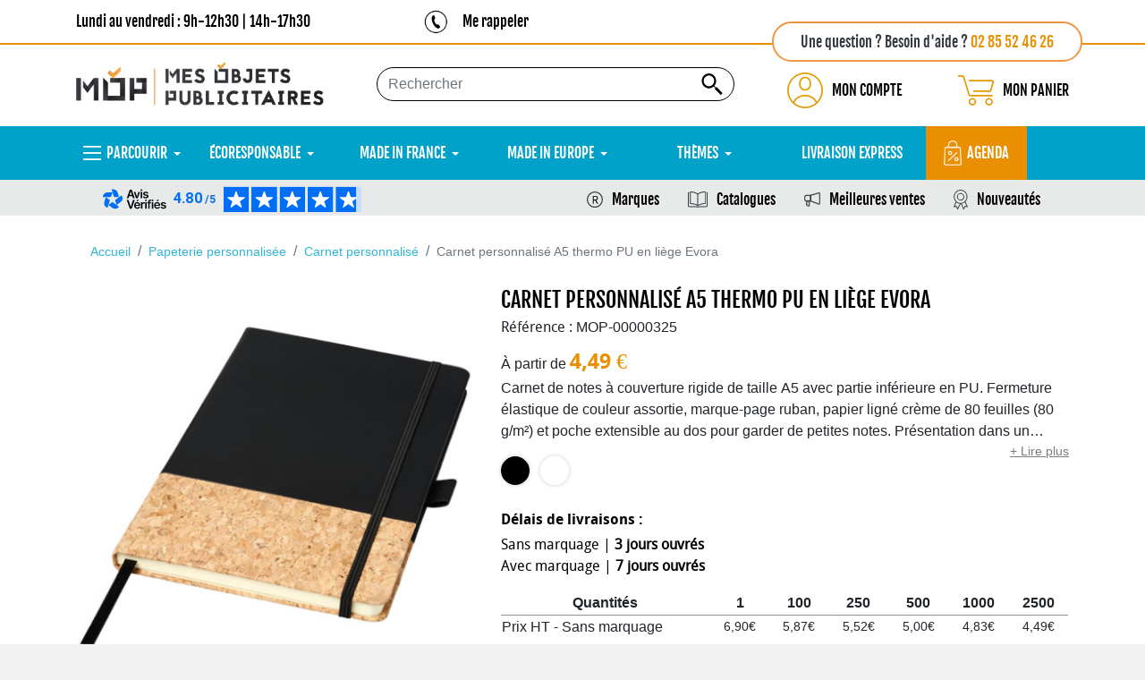

--- FILE ---
content_type: text/html; charset=utf-8
request_url: https://www.mesobjetspublicitaires.com/papeterie-personnalisee-publicitaire/carnet-personnalise-publicitaire/carnet-personnalise-a5-thermo-pu-en-liege-evora.html
body_size: 73940
content:
<!doctype html><html lang="fr"><head><meta charset="utf-8"><meta http-equiv="x-ua-compatible" content="ie=edge"><link rel="preload" as="image" href="https://www.mesobjetspublicitaires.com/img/logo-1663574038.jpg" crossorigin><link rel="preload" href="https://www.mesobjetspublicitaires.com/themes/classic-rocket/assets/fonts/MaterialIcons-Regular.woff2" as="font" type="font/woff2" crossorigin><link rel="preconnect" href="//fonts.gstatic.com/" crossorigin><link rel="preconnect" href="//ajax.googleapis.com" crossorigin> <script type="text/javascript">WebFontConfig = {
        google: { families: [ 'Noto+Sans:400,700' ] }
    };
    (function() {
        var wf = document.createElement('script');
        wf.src = 'https://ajax.googleapis.com/ajax/libs/webfont/1/webfont.js';
        wf.type = 'text/javascript';
        wf.async = 'true';
        var s = document.getElementsByTagName('script')[0];
        s.parentNode.insertBefore(wf, s);
    })();</script> <title>Carnet personnalisé A5 thermo PU en liège Evora</title><meta name="description" content="Carnet de notes à couverture rigide de taille A5 avec partie inférieure en PU. Fermeture élastique de couleur assortie, marque-... - Mes Objets Publicitaires" /><link rel="canonical" href="https://www.mesobjetspublicitaires.com/papeterie-personnalisee-publicitaire/carnet-personnalise-publicitaire/carnet-personnalise-a5-thermo-pu-en-liege-evora.html"><meta name="viewport" content="width=device-width, initial-scale=1"><link rel="icon" type="image/vnd.microsoft.icon" href="https://www.mesobjetspublicitaires.com/img/favicon.ico"><link rel="shortcut icon" type="image/x-icon" href="https://www.mesobjetspublicitaires.com/img/favicon.ico"><link rel="stylesheet" href="/modules/ps_checkout/views/css/payments.css?version=3.6.3" type="text/css" media="all"><link rel="stylesheet" href="https://www.mesobjetspublicitaires.com/themes/classic-rocket/assets/cache/theme-b394982037.css" type="text/css" media="all"> <script>// On enregistre une fonction à exécuter une fois que le SDK Axeptio est prêt
  (_axcb = window._axcb || []).push(function(sdk) {
    // Quand l'utilisateur a terminé de faire ses choix de cookies
    sdk.on('cookies:complete', function(choices){
    
    // 1. Masquer les messages/boutons si le service a été accepté
    document
      .querySelectorAll('[data-hide-on-vendor-consent]')
      .forEach(el => {
        const vendor = el.getAttribute('data-hide-on-vendor-consent');
        el.style.display = choices[vendor] ? 'none' : 'inherit';
      });
    // 2. Charger les contenus (iframes) seulement si le service est accepté
    document
      .querySelectorAll('[data-requires-vendor-consent]')
      .forEach(el => {
        const vendor = el.getAttribute('data-requires-vendor-consent');
        if (choices[vendor]) {
          // On remplace data-src par src pour déclencher le chargement
          el.setAttribute('src', el.getAttribute('data-src'));
        }
      });
    });
  });</script> <script type="text/javascript" src="https://www.mesobjetspublicitaires.com/modules/dioqa_registerassets/views/js/jquery-3.5.1.min.js" ></script> <script type="text/javascript">var ASSearchUrl = "https:\/\/www.mesobjetspublicitaires.com\/module\/pm_advancedsearch4\/advancedsearch4";
        var PF_FEATUREDCATEGORIES_AUTO_PAUSE = 0;
        var PF_FEATUREDCATEGORIES_AUTO_SCROLL = 1;
        var PF_FEATUREDCATEGORIES_DEFAULT_SLIDER = 1;
        var PF_FEATUREDCATEGORIES_DISPLAY_DESCRIPTION = 0;
        var PF_FEATUREDCATEGORIES_ENABLE_SCROLL = 1;
        var PF_FEATUREDCATEGORIES_LG_SHOW_ITEMS = 5;
        var PF_FEATUREDCATEGORIES_MD_SHOW_ITEMS = 3;
        var PF_FEATUREDCATEGORIES_SCROLL_ITEMS = 1;
        var PF_FEATUREDCATEGORIES_SCROLL_SPEED = 200;
        var PF_FEATUREDCATEGORIES_SLIDER_NAME = "Slick";
        var PF_FEATUREDCATEGORIES_SM_SHOW_ITEMS = 2;
        var PF_FEATUREDCATEGORIES_TIMEOUT = 4000;
        var PF_FEATUREDCATEGORIES_XL_SHOW_ITEMS = 5;
        var PF_FEATUREDCATEGORIES_XS_SHOW_ITEMS = 2;
        var PF_SLIDEMANUFACTURER_AUTO_PAUSE = 0;
        var PF_SLIDEMANUFACTURER_AUTO_SCROLL = 0;
        var PF_SLIDEMANUFACTURER_DEFAULT_SLIDER = 1;
        var PF_SLIDEMANUFACTURER_ENABLE_SCROLL = 1;
        var PF_SLIDEMANUFACTURER_LG_SHOW_ITEMS = 5;
        var PF_SLIDEMANUFACTURER_MD_SHOW_ITEMS = 3;
        var PF_SLIDEMANUFACTURER_SCROLL_ITEMS = 1;
        var PF_SLIDEMANUFACTURER_SCROLL_SPEED = 200;
        var PF_SLIDEMANUFACTURER_SLIDER_NAME = "Slick";
        var PF_SLIDEMANUFACTURER_SM_SHOW_ITEMS = 2;
        var PF_SLIDEMANUFACTURER_TIMEOUT = 4000;
        var PF_SLIDEMANUFACTURER_XL_SHOW_ITEMS = 5;
        var PF_SLIDEMANUFACTURER_XS_SHOW_ITEMS = 2;
        var as4_orderBySalesAsc = "Meilleures ventes en dernier";
        var as4_orderBySalesDesc = "Meilleures ventes en premier";
        var prestashop = {"currency":{"id":1,"name":"Euro","iso_code":"EUR","iso_code_num":"978","sign":"\u20ac"},"customer":{"lastname":null,"firstname":null,"email":null,"birthday":null,"newsletter":null,"newsletter_date_add":null,"optin":null,"website":null,"company":null,"siret":null,"ape":null,"is_logged":false,"gender":{"type":null,"name":null},"addresses":[]},"language":{"name":"Fran\u00e7ais (French)","iso_code":"fr","locale":"fr-FR","language_code":"fr","is_rtl":"0","date_format_lite":"d\/m\/Y","date_format_full":"d\/m\/Y H:i:s","id":1},"page":{"title":"","canonical":"https:\/\/www.mesobjetspublicitaires.com\/papeterie-personnalisee-publicitaire\/carnet-personnalise-publicitaire\/carnet-personnalise-a5-thermo-pu-en-liege-evora.html","meta":{"title":"Carnet personnalis\u00e9 A5 thermo PU en li\u00e8ge Evora","description":"","keywords":"","robots":"index"},"page_name":"product","body_classes":{"lang-fr":true,"lang-rtl":false,"country-FR":true,"currency-EUR":true,"layout-full-width":true,"page-product":true,"tax-display-enabled":true,"product-id-325":true,"product-Carnet personnalis\u00e9 A5 thermo PU en li\u00e8ge Evora":true,"product-id-category-66":true,"product-id-manufacturer-0":true,"product-id-supplier-0":true,"product-available-for-order":true},"admin_notifications":[]},"shop":{"name":"Mes Objets Publicitaires","logo":"https:\/\/www.mesobjetspublicitaires.com\/img\/logo-1663574038.jpg","stores_icon":"https:\/\/www.mesobjetspublicitaires.com\/img\/logo_stores.png","favicon":"https:\/\/www.mesobjetspublicitaires.com\/img\/favicon.ico"},"urls":{"base_url":"https:\/\/www.mesobjetspublicitaires.com\/","current_url":"https:\/\/www.mesobjetspublicitaires.com\/papeterie-personnalisee-publicitaire\/carnet-personnalise-publicitaire\/carnet-personnalise-a5-thermo-pu-en-liege-evora.html","shop_domain_url":"https:\/\/www.mesobjetspublicitaires.com","img_ps_url":"https:\/\/www.mesobjetspublicitaires.com\/img\/","img_cat_url":"https:\/\/www.mesobjetspublicitaires.com\/img\/c\/","img_lang_url":"https:\/\/www.mesobjetspublicitaires.com\/img\/l\/","img_prod_url":"https:\/\/www.mesobjetspublicitaires.com\/img\/p\/","img_manu_url":"https:\/\/www.mesobjetspublicitaires.com\/img\/m\/","img_sup_url":"https:\/\/www.mesobjetspublicitaires.com\/img\/su\/","img_ship_url":"https:\/\/www.mesobjetspublicitaires.com\/img\/s\/","img_store_url":"https:\/\/www.mesobjetspublicitaires.com\/img\/st\/","img_col_url":"https:\/\/www.mesobjetspublicitaires.com\/img\/co\/","img_url":"https:\/\/www.mesobjetspublicitaires.com\/themes\/classic-rocket\/assets\/img\/","css_url":"https:\/\/www.mesobjetspublicitaires.com\/themes\/classic-rocket\/assets\/css\/","js_url":"https:\/\/www.mesobjetspublicitaires.com\/themes\/classic-rocket\/assets\/js\/","pic_url":"https:\/\/www.mesobjetspublicitaires.com\/upload\/","pages":{"address":"https:\/\/www.mesobjetspublicitaires.com\/adresse","addresses":"https:\/\/www.mesobjetspublicitaires.com\/adresses","authentication":"https:\/\/www.mesobjetspublicitaires.com\/connexion","cart":"https:\/\/www.mesobjetspublicitaires.com\/panier","category":"https:\/\/www.mesobjetspublicitaires.com\/index.php?controller=category","cms":"https:\/\/www.mesobjetspublicitaires.com\/index.php?controller=cms","contact":"https:\/\/www.mesobjetspublicitaires.com\/nous-contacter","discount":"https:\/\/www.mesobjetspublicitaires.com\/reduction","guest_tracking":"https:\/\/www.mesobjetspublicitaires.com\/suivi-commande-invite","history":"https:\/\/www.mesobjetspublicitaires.com\/historique-commandes","identity":"https:\/\/www.mesobjetspublicitaires.com\/identite","index":"https:\/\/www.mesobjetspublicitaires.com\/","my_account":"https:\/\/www.mesobjetspublicitaires.com\/mon-compte","order_confirmation":"https:\/\/www.mesobjetspublicitaires.com\/confirmation-commande","order_detail":"https:\/\/www.mesobjetspublicitaires.com\/index.php?controller=order-detail","order_follow":"https:\/\/www.mesobjetspublicitaires.com\/suivi-commande","order":"https:\/\/www.mesobjetspublicitaires.com\/commande","order_return":"https:\/\/www.mesobjetspublicitaires.com\/index.php?controller=order-return","order_slip":"https:\/\/www.mesobjetspublicitaires.com\/avoirs","pagenotfound":"https:\/\/www.mesobjetspublicitaires.com\/page-introuvable","password":"https:\/\/www.mesobjetspublicitaires.com\/recuperation-mot-de-passe","pdf_invoice":"https:\/\/www.mesobjetspublicitaires.com\/index.php?controller=pdf-invoice","pdf_order_return":"https:\/\/www.mesobjetspublicitaires.com\/index.php?controller=pdf-order-return","pdf_order_slip":"https:\/\/www.mesobjetspublicitaires.com\/index.php?controller=pdf-order-slip","prices_drop":"https:\/\/www.mesobjetspublicitaires.com\/goodies-promotion","product":"https:\/\/www.mesobjetspublicitaires.com\/index.php?controller=product","search":"https:\/\/www.mesobjetspublicitaires.com\/recherche","sitemap":"https:\/\/www.mesobjetspublicitaires.com\/plan-site","stores":"https:\/\/www.mesobjetspublicitaires.com\/magasins","supplier":"https:\/\/www.mesobjetspublicitaires.com\/fournisseur","register":"https:\/\/www.mesobjetspublicitaires.com\/connexion?create_account=1","order_login":"https:\/\/www.mesobjetspublicitaires.com\/commande?login=1"},"alternative_langs":[],"theme_assets":"\/themes\/classic-rocket\/assets\/","actions":{"logout":"https:\/\/www.mesobjetspublicitaires.com\/?mylogout="},"no_picture_image":{"bySize":{"small_default":{"url":"https:\/\/www.mesobjetspublicitaires.com\/img\/p\/fr-default-small_default.jpg","width":98,"height":98},"cart_default":{"url":"https:\/\/www.mesobjetspublicitaires.com\/img\/p\/fr-default-cart_default.jpg","width":125,"height":125},"pdt_180":{"url":"https:\/\/www.mesobjetspublicitaires.com\/img\/p\/fr-default-pdt_180.jpg","width":180,"height":180},"home_default":{"url":"https:\/\/www.mesobjetspublicitaires.com\/img\/p\/fr-default-home_default.jpg","width":250,"height":250},"pdt_300":{"url":"https:\/\/www.mesobjetspublicitaires.com\/img\/p\/fr-default-pdt_300.jpg","width":300,"height":300},"pdt_360":{"url":"https:\/\/www.mesobjetspublicitaires.com\/img\/p\/fr-default-pdt_360.jpg","width":360,"height":360},"medium_default":{"url":"https:\/\/www.mesobjetspublicitaires.com\/img\/p\/fr-default-medium_default.jpg","width":452,"height":452},"pdt_540":{"url":"https:\/\/www.mesobjetspublicitaires.com\/img\/p\/fr-default-pdt_540.jpg","width":540,"height":540},"large_default":{"url":"https:\/\/www.mesobjetspublicitaires.com\/img\/p\/fr-default-large_default.jpg","width":800,"height":800}},"small":{"url":"https:\/\/www.mesobjetspublicitaires.com\/img\/p\/fr-default-small_default.jpg","width":98,"height":98},"medium":{"url":"https:\/\/www.mesobjetspublicitaires.com\/img\/p\/fr-default-pdt_300.jpg","width":300,"height":300},"large":{"url":"https:\/\/www.mesobjetspublicitaires.com\/img\/p\/fr-default-large_default.jpg","width":800,"height":800},"legend":""}},"configuration":{"display_taxes_label":true,"display_prices_tax_incl":true,"is_catalog":false,"show_prices":true,"opt_in":{"partner":false},"quantity_discount":{"type":"discount","label":"Remise sur prix unitaire"},"voucher_enabled":1,"return_enabled":0},"field_required":[],"breadcrumb":{"links":[{"title":"Accueil","url":"https:\/\/www.mesobjetspublicitaires.com\/"},{"title":"Papeterie personnalis\u00e9e","url":"https:\/\/www.mesobjetspublicitaires.com\/papeterie-personnalisee-publicitaire\/"},{"title":"Carnet personnalis\u00e9","url":"https:\/\/www.mesobjetspublicitaires.com\/papeterie-personnalisee-publicitaire\/carnet-personnalise-publicitaire\/"},{"title":"Carnet personnalis\u00e9 A5 thermo PU en li\u00e8ge Evora","url":"https:\/\/www.mesobjetspublicitaires.com\/papeterie-personnalisee-publicitaire\/carnet-personnalise-publicitaire\/carnet-personnalise-a5-thermo-pu-en-liege-evora.html"}],"count":4},"link":{"protocol_link":"https:\/\/","protocol_content":"https:\/\/"},"time":1768469196,"static_token":"77c382f33896c664e18aab0b91124fb6","token":"7dc25610ee512099af27c7a3bfea51c4","debug":false};
        var ps_checkout3dsEnabled = true;
        var ps_checkoutAutoRenderDisabled = false;
        var ps_checkoutCancelUrl = "https:\/\/www.mesobjetspublicitaires.com\/module\/ps_checkout\/cancel";
        var ps_checkoutCardBrands = ["MASTERCARD","VISA","AMEX","CB_NATIONALE"];
        var ps_checkoutCardFundingSourceImg = "\/modules\/ps_checkout\/views\/img\/payment-cards.png";
        var ps_checkoutCardLogos = {"AMEX":"\/modules\/ps_checkout\/views\/img\/amex.svg","CB_NATIONALE":"\/modules\/ps_checkout\/views\/img\/cb.svg","DINERS":"\/modules\/ps_checkout\/views\/img\/diners.svg","DISCOVER":"\/modules\/ps_checkout\/views\/img\/discover.svg","JCB":"\/modules\/ps_checkout\/views\/img\/jcb.svg","MAESTRO":"\/modules\/ps_checkout\/views\/img\/maestro.svg","MASTERCARD":"\/modules\/ps_checkout\/views\/img\/mastercard.svg","UNIONPAY":"\/modules\/ps_checkout\/views\/img\/unionpay.svg","VISA":"\/modules\/ps_checkout\/views\/img\/visa.svg"};
        var ps_checkoutCartProductCount = 0;
        var ps_checkoutCheckUrl = "https:\/\/www.mesobjetspublicitaires.com\/module\/ps_checkout\/check";
        var ps_checkoutCheckoutTranslations = {"checkout.go.back.link.title":"Retourner au tunnel de commande","checkout.go.back.label":"Tunnel de commande","checkout.card.payment":"Paiement par carte","checkout.page.heading":"R\u00e9sum\u00e9 de commande","checkout.cart.empty":"Votre panier d'achat est vide.","checkout.page.subheading.card":"Carte","checkout.page.subheading.paypal":"PayPal","checkout.payment.by.card":"Vous avez choisi de payer par carte.","checkout.payment.by.paypal":"Vous avez choisi de payer par PayPal.","checkout.order.summary":"Voici un r\u00e9sum\u00e9 de votre commande :","checkout.order.amount.total":"Le montant total de votre panier est de","checkout.order.included.tax":"(TTC)","checkout.order.confirm.label":"Veuillez finaliser votre commande en cliquant sur &quot;Je valide ma commande&quot;","paypal.hosted-fields.label.card-name":"Nom du titulaire de la carte","paypal.hosted-fields.placeholder.card-name":"Nom du titulaire de la carte","paypal.hosted-fields.label.card-number":"Num\u00e9ro de carte","paypal.hosted-fields.placeholder.card-number":"Num\u00e9ro de carte","paypal.hosted-fields.label.expiration-date":"Date d'expiration","paypal.hosted-fields.placeholder.expiration-date":"MM\/YY","paypal.hosted-fields.label.cvv":"Code de s\u00e9curit\u00e9","paypal.hosted-fields.placeholder.cvv":"XXX","payment-method-logos.title":"Paiement 100% s\u00e9curis\u00e9","express-button.cart.separator":"ou","express-button.checkout.express-checkout":"Achat rapide","error.paypal-sdk":"No PayPal Javascript SDK Instance","checkout.payment.others.link.label":"Autres moyens de paiement","checkout.payment.others.confirm.button.label":"Je valide ma commande","checkout.form.error.label":"Une erreur s'est produite lors du paiement. Veuillez r\u00e9essayer ou contacter le support.","loader-component.label.header":"Merci pour votre achat !","loader-component.label.body":"Veuillez patienter, nous traitons votre paiement","error.paypal-sdk.contingency.cancel":"Authentification du titulaire de carte annul\u00e9e, veuillez choisir un autre moyen de paiement ou essayez de nouveau.","error.paypal-sdk.contingency.error":"Une erreur est survenue lors de l'authentification du titulaire de la carte, veuillez choisir un autre moyen de paiement ou essayez de nouveau.","error.paypal-sdk.contingency.failure":"Echec de l'authentification du titulaire de la carte, veuillez choisir un autre moyen de paiement ou essayez de nouveau.","error.paypal-sdk.contingency.unknown":"L'identit\u00e9 du titulaire de la carte n'a pas pu \u00eatre v\u00e9rifi\u00e9e, veuillez choisir un autre moyen de paiement ou essayez de nouveau."};
        var ps_checkoutCheckoutUrl = "https:\/\/www.mesobjetspublicitaires.com\/commande";
        var ps_checkoutConfirmUrl = "https:\/\/www.mesobjetspublicitaires.com\/confirmation-commande";
        var ps_checkoutCreateUrl = "https:\/\/www.mesobjetspublicitaires.com\/module\/ps_checkout\/create";
        var ps_checkoutCspNonce = "";
        var ps_checkoutExpressCheckoutCartEnabled = false;
        var ps_checkoutExpressCheckoutOrderEnabled = false;
        var ps_checkoutExpressCheckoutProductEnabled = false;
        var ps_checkoutExpressCheckoutSelected = false;
        var ps_checkoutExpressCheckoutUrl = "https:\/\/www.mesobjetspublicitaires.com\/module\/ps_checkout\/ExpressCheckout";
        var ps_checkoutFundingSource = "paypal";
        var ps_checkoutFundingSourcesSorted = ["paypal","paylater","card","bancontact","giropay"];
        var ps_checkoutHostedFieldsContingencies = "SCA_WHEN_REQUIRED";
        var ps_checkoutHostedFieldsEnabled = true;
        var ps_checkoutHostedFieldsSelected = false;
        var ps_checkoutLoaderImage = "\/modules\/ps_checkout\/views\/img\/loader.svg";
        var ps_checkoutPartnerAttributionId = "PrestaShop_Cart_PSXO_PSDownload";
        var ps_checkoutPayLaterCartPageButtonEnabled = false;
        var ps_checkoutPayLaterCategoryPageBannerEnabled = false;
        var ps_checkoutPayLaterHomePageBannerEnabled = false;
        var ps_checkoutPayLaterOrderPageBannerEnabled = false;
        var ps_checkoutPayLaterOrderPageButtonEnabled = false;
        var ps_checkoutPayLaterOrderPageMessageEnabled = false;
        var ps_checkoutPayLaterProductPageBannerEnabled = false;
        var ps_checkoutPayLaterProductPageButtonEnabled = false;
        var ps_checkoutPayLaterProductPageMessageEnabled = false;
        var ps_checkoutPayPalButtonConfiguration = {"color":"blue","shape":"rect","label":"pay"};
        var ps_checkoutPayPalOrderId = "";
        var ps_checkoutPayPalSdkConfig = {"clientId":"AXjYFXWyb4xJCErTUDiFkzL0Ulnn-bMm4fal4G-1nQXQ1ZQxp06fOuE7naKUXGkq2TZpYSiI9xXbs4eo","merchantId":"Q9FAZGQTSUAJW","currency":"EUR","intent":"capture","commit":"false","vault":"false","integrationDate":"2022-14-06","dataPartnerAttributionId":"PrestaShop_Cart_PSXO_PSDownload","dataCspNonce":"","dataEnable3ds":"true","disableFunding":"blik,eps,ideal,mybank,p24","enableFunding":"paylater","components":"marks,funding-eligibility"};
        var ps_checkoutPayWithTranslations = {"paypal":"Payer avec un compte PayPal","paylater":"Payer en plusieurs fois avec PayPal Pay Later","card":"Payer par carte - paiements 100% s\u00e9curis\u00e9s","bancontact":"Payer par Bancontact","giropay":"Payer par Giropay"};
        var ps_checkoutPaymentMethodLogosTitleImg = "\/modules\/ps_checkout\/views\/img\/lock_checkout.svg";
        var ps_checkoutRenderPaymentMethodLogos = true;
        var ps_checkoutValidateUrl = "https:\/\/www.mesobjetspublicitaires.com\/module\/ps_checkout\/validate";
        var ps_checkoutVersion = "3.6.3";
        var psemailsubscription_subscription = "https:\/\/www.mesobjetspublicitaires.com\/module\/ps_emailsubscription\/subscription";
        var psr_icon_color = "#F49541";
        var ssIsCeInstalled = false;</script>  <script>(function(w,d,s,l,i){w[l]=w[l]||[];w[l].push({'gtm.start':
  new Date().getTime(),event:'gtm.js'});var f=d.getElementsByTagName(s)[0],
  j=d.createElement(s),dl=l!='dataLayer'?'&l='+l:'';j.async=true;j.src=
  'https://www.googletagmanager.com/gtm.js?id='+i+dl;f.parentNode.insertBefore(j,f);
  })(window,document,'script','dataLayer','GTM-5X8X2XZ');</script>  <script type="text/javascript">var sp_link_base ='https://www.mesobjetspublicitaires.com';</script> <script type="text/javascript">function renderDataAjax(jsonData)
{
    for (var key in jsonData) {
	    if(key=='java_script')
        {
            $('body').append(jsonData[key]);
        }
        else
            if($('#ets_speed_dy_'+key).length)
            {
                if($('#ets_speed_dy_'+key+' #layer_cart').length)
                {
                    $('#ets_speed_dy_'+key).before($('#ets_speed_dy_'+key+' #layer_cart').clone());
                    $('#ets_speed_dy_'+key+' #layer_cart').remove();
                    $('#layer_cart').before('<div class="layer_cart_overlay"></div>');
                }
                $('#ets_speed_dy_'+key).replaceWith(jsonData[key]);  
            }
              
    }
    if($('#header .shopping_cart').length && $('#header .cart_block').length)
    {
        var shopping_cart = new HoverWatcher('#header .shopping_cart');
        var cart_block = new HoverWatcher('#header .cart_block');
        $("#header .shopping_cart a:first").hover(
    		function(){
    			if (ajaxCart.nb_total_products > 0 || parseInt($('.ajax_cart_quantity').html()) > 0)
    				$("#header .cart_block").stop(true, true).slideDown(450);
    		},
    		function(){
    			setTimeout(function(){
    				if (!shopping_cart.isHoveringOver() && !cart_block.isHoveringOver())
    					$("#header .cart_block").stop(true, true).slideUp(450);
    			}, 200);
    		}
    	);
    }
    if(typeof jsonData.custom_js!== undefined && jsonData.custom_js)
        $('head').append('<script src="'+sp_link_base+'/modules/ets_superspeed/views/js/script_custom.js">');
}</script> <style>.layered_filter_ul .radio,.layered_filter_ul .checkbox {
    display: inline-block;
}
.ets_speed_dynamic_hook .cart-products-count{
    display:none!important;
}
.ets_speed_dynamic_hook .ajax_cart_quantity ,.ets_speed_dynamic_hook .ajax_cart_product_txt,.ets_speed_dynamic_hook .ajax_cart_product_txt_s{
    display:none!important;
}
.ets_speed_dynamic_hook .shopping_cart > a:first-child:after {
    display:none!important;
}</style><div id="bann-top" style="background: #ffffff"><div class="container d-flex justify-content-between align-items-center position-relative"><div class='banner-part-1 mobile-none'><p class="mb-0 fjalla p-0">Lundi au vendredi : 9h-12h30 | 14h-17h30</p></div><div class='banner-part-2 mobile-none d-flex align-items-center text-left'> <a href="https://www.mesobjetspublicitaires.com/nous-contacter" target="_blank"> <img class="lazyload" src="https://www.mesobjetspublicitaires.com/themes/classic-rocket/assets/img/accueil/picto-phone-menu.png" alt="picto-phone-menu"> </a><p class="mb-0 fjalla p-0"><a href="https://www.mesobjetspublicitaires.com/nous-contacter" target="_blank" class='black-link'>Me rappeler</a></p></div><div class='banner-part-3 text-right mt-5'><p class=" text-right fjalla"> Une question ? Besoin d'aide ? <a href="tel:+33285524626"> <span class="text-orange">02 85 52 46 26</span> </a></p></div></div></div> <script>var SD_CART_URL = '/modules/sarbacanedesktop/';
                        var SD_VALIDATE = 0;</script> <script src="/modules/sarbacanedesktop/views/js/cartupdate.js" defer></script> <script>const dfLayerOptions = {
      installationId: "89afae30-00be-439e-ab65-bb6e97c1e8a6",
      zone: "eu1",
      language: "fr",
      currency: "EUR"
    };
    (function (l, a, y, e, r, s) {
      r = l.createElement(a); r.onload = e; r.async = 1; r.src = y;
      s = l.getElementsByTagName(a)[0]; s.parentNode.insertBefore(r, s);
    })(document, 'script', 'https://cdn.doofinder.com/livelayer/1/js/loader.min.js', function () {
      doofinderLoader.load(dfLayerOptions);
    });

    document.addEventListener('doofinder.cart.add', function(event) {

      const checkIfCartItemHasVariation = (cartObject) => {
        return (cartObject.item_id === cartObject.grouping_id) ? false : true;
      }

      /**
      * Returns only ID from string
      */
      const sanitizeVariationID = (variationID) => {
        return variationID.replace(/\D/g, "")
      }

      doofinderManageCart({
        cartURL          : "https://www.mesobjetspublicitaires.com/panier",  //required for prestashop 1.7, in previous versions it will be empty.
        cartToken        : "77c382f33896c664e18aab0b91124fb6",
        productID        : checkIfCartItemHasVariation(event.detail) ? event.detail.grouping_id : event.detail.item_id,
        customizationID  : checkIfCartItemHasVariation(event.detail) ? sanitizeVariationID(event.detail.item_id) : 0,   // If there are no combinations, the value will be 0
        cuantity         : event.detail.amount,
      });
    });</script> <meta data-module="adp-microdatos-opengraph-begin_p17v4.2.4" /><meta property="og:url" content="https://www.mesobjetspublicitaires.com/papeterie-personnalisee-publicitaire/carnet-personnalise-publicitaire/carnet-personnalise-a5-thermo-pu-en-liege-evora.html" /><meta property="og:title" content="Carnet personnalisé A5 thermo PU en liège Evora" /><meta property="og:site_name" content="Mes Objets Publicitaires" /><meta property="og:locale" content="fr" /><meta property="og:type" content="product" /><meta property="product:retailer_item_id" content="325"/><meta property="og:image" content="https://www.mesobjetspublicitaires.com/2217301-large_default/carnet-personnalise-a5-thermo-pu-en-liege-evora.jpg"/><meta property="og:image:type" content="image/jpeg"/><meta property="og:image:width" content="800"/><meta property="og:image:height" content="800"/><meta property="og:image:alt" content="Carnet personnalisé A5 thermo PU en liège Evora"/><meta property="product:availability" content="in stock"/><meta property="product:brand" content="Mes Objets Publicitaires" /><meta property="product:condition" content="new" /><meta property="product:weight:value" content="14.000000"/><meta property="product:weight:units" content="kg"/><meta name="twitter:card" content="summary_large_image"><meta name="twitter:title" content="Carnet personnalisé A5 thermo PU en liège Evora"><meta property="twitter:image" content="https://www.mesobjetspublicitaires.com/2217301-large_default/carnet-personnalise-a5-thermo-pu-en-liege-evora.jpg"/><meta property="twitter:image:alt" content="Carnet personnalisé A5 thermo PU en liège Evora"/><meta name="twitter:site" content="Mes Objets Publicitaires"><meta name="twitter:creator" content="Mes Objets Publicitaires"><meta name="twitter:domain" content="https://www.mesobjetspublicitaires.com/papeterie-personnalisee-publicitaire/carnet-personnalise-publicitaire/carnet-personnalise-a5-thermo-pu-en-liege-evora.html"><meta data-module="adp-microdatos-opengraph-end_p17v4.2.4" />  <script type="application/ld+json" id="adpmicrodatos-organization-ps17v4.2.4">{
    "name" : "Mes Objets Publicitaires",
    "url" : "https://www.mesobjetspublicitaires.com/",
    "logo" : [
    {

    "@type" : "ImageObject",
    "url" : "https://www.mesobjetspublicitaires.com/img/logo-1663574038.jpg"
    }
    ],
    "email" : "contact@mesobjetspublicitaires.com",
    "sameAs": [
        "https://fr.pinterest.com/mesobjetspublicitaires/",
        "https://www.youtube.com/@mop-mesobjetspublicitaires4865",
        "https://www.instagram.com/mes_objets_publicitaires/",
        "https://www.tiktok.com/@mop.la.boite.a.id",
        "https://x.com/MesObjetsPub",
        "https://www.facebook.com/mesobjetspublicitaires",
        "https://www.linkedin.com/company/mes-objets-publicitaires/"
    ],
            "aggregateRating": {
        "@type": "AggregateRating",
        "ratingValue": 4.8,
        "reviewCount": 86
    },
            "address": {
        "@type": "PostalAddress",
        "addressLocality": "Nantes",
        "postalCode": "44100",
        "streetAddress": "40 Boulevard Jean Ingres",
        "addressRegion": "",
        "addressCountry": "FR"
    },
            "contactPoint" : [
        {
            "@type" : "ContactPoint",
            "telephone" : "02 85 52 46 26",
            "contactType" : "customer service",
            "contactOption": "TollFree",
            "availableLanguage": [ 
                                                            "Français (French)"
                                                ]
        } 
    ],
            
    "@context": "http://schema.org",
    "@type" : "Organization"
}</script>  <script type="application/ld+json" id="adpmicrodatos-webpage-ps17v4.2.4">{
    "@context": "http://schema.org",
    "@type" : "WebPage",
    "isPartOf": [{
        "@type":"WebSite",
        "url":  "https://www.mesobjetspublicitaires.com/",
        "name": "Mes Objets Publicitaires"
    }],
    "name": "Carnet personnalis\u00e9 A5 thermo PU en li\u00e8ge Evora",
    "url": "https://www.mesobjetspublicitaires.com/papeterie-personnalisee-publicitaire/carnet-personnalise-publicitaire/carnet-personnalise-a5-thermo-pu-en-liege-evora.html"
}</script>  <script type="application/ld+json" id="adpmicrodatos-breadcrumblist-ps17v4.2.4">{
        "itemListElement": [
            {
                "item": "https://www.mesobjetspublicitaires.com/",
                "name": "Goodies",
                "position": 1,
                "@type": "ListItem"
            }, 
            {
                "item": "https://www.mesobjetspublicitaires.com/papeterie-personnalisee-publicitaire/",
                "name": "Papeterie personnalis\u00e9e",
                "position": 2,
                "@type": "ListItem"
            }, 
            {
                "item": "https://www.mesobjetspublicitaires.com/papeterie-personnalisee-publicitaire/carnet-personnalise-publicitaire/",
                "name": "Carnet personnalis\u00e9",
                "position": 3,
                "@type": "ListItem"
            } 
        ],
        "@context": "https://schema.org/",
        "@type": "BreadcrumbList"
    }</script>  <script type="application/ld+json" id="adpmicrodatos-product-ps17v4.2.4">{
    "name": "Carnet personnalis\u00e9 A5 thermo PU en li\u00e8ge Evora",
    "image": ["https:\/\/www.mesobjetspublicitaires.com\/2217301-large_default\/carnet-personnalise-a5-thermo-pu-en-liege-evora.jpg"],
    "url": "https://www.mesobjetspublicitaires.com/papeterie-personnalisee-publicitaire/carnet-personnalise-publicitaire/carnet-personnalise-a5-thermo-pu-en-liege-evora.html",
    "productID": "325",
    "category": "carnet-personnalise-publicitaire",
    "sku": "MOP-00000325",
    "brand": {
        "@type": "Brand",
        "name": "Mes Objets Publicitaires"
    },
    "description": "Carnet de notes \u00e0 couverture rigide de taille A5 avec partie inf\u00e9rieure en PU. Fermeture \u00e9lastique de couleur assortie, marque-page ruban, papier lign\u00e9 cr\u00e8me de 80 feuilles (80 g\/m\u00b2) et poche extensible au dos pour garder de petites notes. Pr\u00e9sentation dans un coffret noir. ",
    "offers": {
    "availability": "https://schema.org/InStock",
        "price": "0",
        "priceCurrency": "EUR",
        "priceValidUntil": "2026-01-16",
        "url": "https://www.mesobjetspublicitaires.com/papeterie-personnalisee-publicitaire/carnet-personnalise-publicitaire/carnet-personnalise-a5-thermo-pu-en-liege-evora.html",
              "itemCondition": "https://schema.org/NewCondition",
                "seller":{
            "name": "Mes Objets Publicitaires",
            "@type": "Organization"
        },
          "@type": "Offer"
  },    "@context": "https://schema.org/",
    "@type": "Product"
}</script> </head><body id="product" class="lang-fr country-fr currency-eur layout-full-width page-product tax-display-enabled product-id-325 product-carnet-personnalise-a5-thermo-pu-en-liege-evora product-id-category-66 product-id-manufacturer-0 product-id-supplier-0 product-available-for-order"> <noscript><iframe src="https://www.googletagmanager.com/ns.html?id=GTM-5X8X2XZ" height="0" width="0" style="display:none;visibility:hidden"></iframe></noscript> <main id="desktop"><header id="header" class="l-header"><div class="header-banner"></div><div class="container header-top d--flex-between u-a-i-c"> <a href="https://www.mesobjetspublicitaires.com/" class="header__logo header-top__col"> <img class="logo img-fluid lazyload" src="https://www.mesobjetspublicitaires.com/img/logo-1663574038.jpg" alt="Mes Objets Publicitaires" width="277px"> </a><div class="header__search"><div class='text-center boite-idee-link d-none'> <a class='' href='#'><img class="lazyload" data-src='https://www.mesobjetspublicitaires.com/themes/classic-rocket/assets/img/boite-a-idee-btn.svg' alt="boite-a-idee-btn" loading="lazy"></a></div><form method="get" action="//www.mesobjetspublicitaires.com/recherche" class="search-widget no-margin" data-search-widget data-search-controller-url="//www.mesobjetspublicitaires.com/recherche"> <input type="hidden" name="controller" value="search"><div class="search-widget__group "> <input class="form-control search-widget__input-right border-1-black border-radius-25" type="text" name="s" value="" placeholder="Rechercher" aria-label="Rechercher..."> <button type="submit" class="search-widget__btn btn btn-link"> <img class="material-icons search" src="https://www.mesobjetspublicitaires.com/themes/classic-rocket/assets/img/loupe-search.svg" alt="loupe-search"> <span class="d-none">Rechercher...</span> </button></div></form></div><div class="header__right header-top__col fjalla justify-content-between"><div class="user-info header__rightitem d-flex align-items-center"><div class="account-wrapper"><div class="account-btn-select d-flex align-items-center" id="showAccount"> <img class="material-icons logged" src="https://www.mesobjetspublicitaires.com/themes/classic-rocket/assets/img/connexion-logo.svg" alt="connexion-logo"><p class="fjalla mon-compte mb-0">MON COMPTE</p></div></div></div><div><div class="blockcart cart-preview header__rightitem inactive" data-refresh-url="//www.mesobjetspublicitaires.com/module/ps_shoppingcart/ajax"><div class="d-flex align-items-center"> <span> <img class="material-icons logged" src="https://www.mesobjetspublicitaires.com/themes/classic-rocket/assets/img/panier-logo.svg" alt="panier-logo"> </span><p class="blockcart__label mb-0 fjalla">MON PANIER</p></div></div></div><div id="ets_speed_dy_122displayTop" data-moudule="122" data-hook="displayTop" class="ets_speed_dynamic_hook" ><div class="card card-block card-login-header d-none px-4 py-3"><form action="https://www.mesobjetspublicitaires.com/connexion?back=https://www.mesobjetspublicitaires.com/papeterie-personnalisee-publicitaire/carnet-personnalise-publicitaire/carnet-personnalise-a5-thermo-pu-en-liege-evora.html" method="post" id="login-form" class="box"><p class="text-uppercase text-center h6 hidden-sm-down text-orange fjalla">Connexion</p> <img class="close-btn lazyload" onclick="closeLogin()" data-src="https://www.mesobjetspublicitaires.com/themes/classic-rocket/assets/img//pictos-pdts/btn-close-form.png"><div class="form_content clearfix"><div class="form-group"> <label>Email</label> <input class="is_required validate account_input form-control" id="email" name="email" value="" type="text" /></div><div class="form-group"> <label>Mot de passe</label> <input class="form-control js-child-focus js-visible-password" type="password" id="password" name="password" value="" /></div><p class="lost_password form-group"> <a href="https://www.mesobjetspublicitaires.com/recuperation-mot-de-passe" title="Recover your forgotten password">Mot de passe oublié ?</a></p><p class="submit"> <input type="hidden" name="submitLogin" value="1"> <input type="hidden" class="hidden" name="back" value="https://www.mesobjetspublicitaires.com/papeterie-personnalisee-publicitaire/carnet-personnalise-publicitaire/carnet-personnalise-a5-thermo-pu-en-liege-evora.html" /><div class="d-flex align-items-center justify-content-between"> <button id="submit-login" class="btn btn-blue-2" data-link-action="sign-in" type="submit"> Connexion </button><p class="form-group mb-0 ml-3"> <a href="https://www.mesobjetspublicitaires.com/connexion?create_account=1" title="Login to your customer account" class="btn btn-blue-2" rel="nofollow">Créer un compte</a></p></div></p></div></form></div></div></div></div><div class="mega-menu-container" id="menuMOP"><div class='container'><div class="ets_mm_megamenu layout_layout2 show_icon_in_mobile transition_fade transition_full sticky_enabled ets-dir-ltr hook-default single_layout disable_sticky_mobile hover " data-bggray="bg_gray" ><div class="ets_mm_megamenu_content"><div class="container"><div class="ets_mm_megamenu_content_content"><div class="ybc-menu-toggle ybc-menu-btn closed"> <span class="ybc-menu-button-toggle_icon"> <i class="icon-bar"></i> <i class="icon-bar"></i> <i class="icon-bar"></i> </span> Menu</div><ul class="mm_menus_ul "><li class="close_menu"><div class="pull-left"> <span class="mm_menus_back"> <i class="icon-bar"></i> <i class="icon-bar"></i> <i class="icon-bar"></i> </span> Menu</div><div class="pull-right"> <span class="mm_menus_back_icon"></span> Fermer</div></li><li class="mm_menus_li mm_menus_li_tab parcourir-shop lazyload mm_sub_align_full mm_has_sub display_tabs_in_full_width hover " style="width: 230px"> <a class="ets_mm_url" href="https://www.mesobjetspublicitaires.com/goodies/" style="color:#ffffff;background-color:#00a2c9;font-size:16px;"> <span class="mm_menu_content_title"> <img class="lazyload" data-src="https://www.mesobjetspublicitaires.com/img/ets_megamenu/menu-picto-de_base.png" title="" alt="picto" width="20"/> Parcourir <span class="mm_arrow"></span> </span> </a> <span class="arrow closed"></span><ul class="mm_columns_ul mm_columns_ul_tab " style="width:100%; font-size:14px;"><li class="mm_tabs_li open menu_ver_alway_open_first mm_tabs_has_content ver_alway_hide"><div class="mm_tab_li_content closed" style="width: 230px"> <span class="mm_tab_name mm_tab_toggle mm_tab_has_child"> <span class="mm_tab_toggle_title"> <a class="ets_mm_url" href="#"> <img class="lazyload" data-src="https://www.mesobjetspublicitaires.com/img/ets_megamenu/340932427e-picto-verre.png" alt="picto" width="20"/> Gourde, Mug &amp; Gobelet </a> </span> </span></div><ul class="mm_columns_contents_ul " style=" width:calc(100% - 230px + 2px); left: 230px;right: 230px;"><li class="mm_columns_li column_size_4 mm_has_sub"><ul class="mm_blocks_ul"><li data-id-block="47" class="mm_blocks_li"><div class="ets_mm_block mm_block_type_category "> <span class="h4" style="font-size:16px" ><a href="https://www.mesobjetspublicitaires.com/gourde-personnalisee-publicitaire/" style="font-size:16px" >Gourde personnalisée</a></span><div class="ets_mm_block_content"><ul class="ets_mm_categories"><li > <a class="ets_mm_url" href="https://www.mesobjetspublicitaires.com/gourde-personnalisee-publicitaire/gourde-aluminium-personnalisable/">Gourde aluminium personnalisable</a></li><li > <a class="ets_mm_url" href="https://www.mesobjetspublicitaires.com/gourde-personnalisee-publicitaire/gourde-ecologique-personnalisable/">Gourde écologique personnalisable</a></li><li > <a class="ets_mm_url" href="https://www.mesobjetspublicitaires.com/gourde-personnalisee-publicitaire/gourde-en-verre-personnalisable/">Gourde en verre personnalisable</a></li><li > <a class="ets_mm_url" href="https://www.mesobjetspublicitaires.com/gourde-personnalisee-publicitaire/gourde-inox-personnalisable/">Gourde inox personnalisable</a></li><li > <a class="ets_mm_url" href="https://www.mesobjetspublicitaires.com/gourde-personnalisee-publicitaire/gourde-isotherme-personnalisable/">Gourde isotherme personnalisable</a></li><li > <a class="ets_mm_url" href="https://www.mesobjetspublicitaires.com/gourde-personnalisee-publicitaire/gourde-sport-personnalisee/">Gourde sport personnalisée</a></li><li > <a class="ets_mm_url" href="https://www.mesobjetspublicitaires.com/gourde-personnalisee-publicitaire/gourde-tritan-personnalisee/">Gourde tritan personnalisée</a></li></ul></div></div><div class="clearfix"></div></li><li data-id-block="46" class="mm_blocks_li"><div class="ets_mm_block mm_block_type_category "> <span class="h4" style="font-size:16px" ><a href="https://www.mesobjetspublicitaires.com/bouteille-personnalisee-publicitaire/" style="font-size:16px" >Bouteille personnalisée</a></span><div class="ets_mm_block_content"><ul class="ets_mm_categories"><li > <a class="ets_mm_url" href="https://www.mesobjetspublicitaires.com/bouteille-personnalisee-publicitaire/bouteille-aluminium-personnalisable/">Bouteille aluminium personnalisable</a></li><li > <a class="ets_mm_url" href="https://www.mesobjetspublicitaires.com/bouteille-personnalisee-publicitaire/bouteille-verre-personnalisee/">Bouteille en verre personnalisée</a></li><li > <a class="ets_mm_url" href="https://www.mesobjetspublicitaires.com/bouteille-personnalisee-publicitaire/bouteille-inox-personnalisable/">Bouteille inox personnalisable</a></li><li > <a class="ets_mm_url" href="https://www.mesobjetspublicitaires.com/bouteille-personnalisee-publicitaire/bouteille-isotherme-personnalisable/">Bouteille isotherme personnalisable</a></li><li > <a class="ets_mm_url" href="https://www.mesobjetspublicitaires.com/bouteille-personnalisee-publicitaire/bouteille-tritan-personnalisee/">Bouteille tritan personnalisée</a></li></ul></div></div><div class="clearfix"></div></li><li data-id-block="284" class="mm_blocks_li"><div class="ets_mm_block mm_block_type_category "> <span class="h4" style="font-size:16px" ><a href="https://www.mesobjetspublicitaires.com/tumbler-personnalise/" style="font-size:16px" >Tumbler personnalisé</a></span><div class="ets_mm_block_content"><ul class="ets_mm_categories"><li > <a class="ets_mm_url" href="https://www.mesobjetspublicitaires.com/tumbler-personnalise/">Tumbler personnalisé</a></li></ul></div></div><div class="clearfix"></div></li><li data-id-block="272" class="mm_blocks_li"><div class="ets_mm_block mm_block_type_html mm_hide_title"> <span class="h4" style="font-size:16px" >Thermos personnalisé</span><div class="ets_mm_block_content"><div class="ets_mm_block mm_block_type_category "> <span style="font-size:16px" class="h4"> <a href="https://www.mesobjetspublicitaires.com/thermos-personnalise/" style="font-size:16px" class="orange-hover">Thermos personnalisé</a> </span></div></div></div><div class="clearfix"></div></li></ul></li><li class="mm_columns_li column_size_4 mm_has_sub"><ul class="mm_blocks_ul"><li data-id-block="45" class="mm_blocks_li"><div class="ets_mm_block mm_block_type_category "> <span class="h4" style="font-size:16px" ><a href="https://www.mesobjetspublicitaires.com/mug-personnalise-publicitaire/" style="font-size:16px" >Mug publicitaire</a></span><div class="ets_mm_block_content"><ul class="ets_mm_categories"><li > <a class="ets_mm_url" href="https://www.mesobjetspublicitaires.com/mug-personnalise-publicitaire/mug-bicolore-personnalise/">Mug bicolore personnalisé</a></li><li > <a class="ets_mm_url" href="https://www.mesobjetspublicitaires.com/mug-personnalise-publicitaire/mug-ceramique-personnalise/">Mug céramique personnalisé</a></li><li > <a class="ets_mm_url" href="https://www.mesobjetspublicitaires.com/mug-personnalise-publicitaire/mug-couleur-personnalise/">Mug couleur personnalisé</a></li><li > <a class="ets_mm_url" href="https://www.mesobjetspublicitaires.com/mug-personnalise-publicitaire/mug-emaille-personnalise/">Mug émaillé personnalisé</a></li><li > <a class="ets_mm_url" href="https://www.mesobjetspublicitaires.com/mug-personnalise-publicitaire/mug-en-verre-personnalise/">Mug en verre personnalisé</a></li><li > <a class="ets_mm_url" href="https://www.mesobjetspublicitaires.com/mug-personnalise-publicitaire/mug-isotherme-personnalise/">Mug isotherme personnalisé</a></li><li > <a class="ets_mm_url" href="https://www.mesobjetspublicitaires.com/mug-personnalise-publicitaire/mug-magique-personnalise/">Mug magique personnalisé</a></li><li > <a class="ets_mm_url" href="https://www.mesobjetspublicitaires.com/mug-personnalise-publicitaire/mug-metal-personnalise/">Mug métal personnalisé</a></li><li > <a class="ets_mm_url" href="https://www.mesobjetspublicitaires.com/mug-personnalise-publicitaire/mug-mousqueton-personnalise/">Mug mousqueton personnalisé</a></li><li > <a class="ets_mm_url" href="https://www.mesobjetspublicitaires.com/mug-personnalise-publicitaire/mug-noir-personnalise/">Mug noir personnalisé</a></li><li > <a class="ets_mm_url" href="https://www.mesobjetspublicitaires.com/mug-personnalise-publicitaire/mug-plastique-personnalise/">Mug plastique personnalisé</a></li><li > <a class="ets_mm_url" href="https://www.mesobjetspublicitaires.com/mug-personnalise-publicitaire/mug-sublimation-personnalise/">Mug sublimation personnalisé</a></li><li > <a class="ets_mm_url" href="https://www.mesobjetspublicitaires.com/mug-personnalise-publicitaire/mug-vintage-personnalise/">Mug vintage personnalisé</a></li></ul></div></div><div class="clearfix"></div></li><li data-id-block="88" class="mm_blocks_li"><div class="ets_mm_block mm_block_type_category "> <span class="h4" style="font-size:16px" ><a href="https://www.mesobjetspublicitaires.com/tasse-personnalisee-publicitaire/" style="font-size:16px" >Tasse personnalisée</a></span><div class="ets_mm_block_content"><ul class="ets_mm_categories"><li > <a class="ets_mm_url" href="https://www.mesobjetspublicitaires.com/tasse-personnalisee-publicitaire/tasse-a-cafe-personnalisee/">Tasse à café personnalisée</a></li><li class="has-sub"> <a class="ets_mm_url" href="https://www.mesobjetspublicitaires.com/tasse-personnalisee-publicitaire/">Tasse personnalisée</a> <span class="arrow closed"></span><ul class="ets_mm_categories"><li > <a class="ets_mm_url" href="https://www.mesobjetspublicitaires.com/tasse-personnalisee-publicitaire/tasse-a-cafe-personnalisee/">Tasse à café personnalisée</a></li></ul></li></ul></div></div><div class="clearfix"></div></li></ul></li><li class="mm_columns_li column_size_4 mm_has_sub"><ul class="mm_blocks_ul"><li data-id-block="85" class="mm_blocks_li"><div class="ets_mm_block mm_block_type_category "> <span class="h4" style="font-size:16px" ><a href="https://www.mesobjetspublicitaires.com/gobelet-personnalise-publicitaire/" style="font-size:16px" >Gobelet personnalisé</a></span><div class="ets_mm_block_content"><ul class="ets_mm_categories"><li class="has-sub"> <a class="ets_mm_url" href="https://www.mesobjetspublicitaires.com/gobelet-personnalise-publicitaire/">Gobelet personnalisé pas cher</a> <span class="arrow closed"></span><ul class="ets_mm_categories"><li > <a class="ets_mm_url" href="https://www.mesobjetspublicitaires.com/gobelet-personnalise-publicitaire/gobelet-carton-personnalise/">Gobelet carton personnalisé</a></li><li > <a class="ets_mm_url" href="https://www.mesobjetspublicitaires.com/gobelet-personnalise-publicitaire/gobelet-isotherme-personnalise/">Gobelet isotherme personnalisé</a></li><li > <a class="ets_mm_url" href="https://www.mesobjetspublicitaires.com/gobelet-personnalise-publicitaire/gobelet-metal-personnalise/">Gobelet métal personnalisé</a></li><li > <a class="ets_mm_url" href="https://www.mesobjetspublicitaires.com/gobelet-personnalise-publicitaire/gobelet-personnalise-mariage/">Gobelet personnalisé mariage</a></li><li > <a class="ets_mm_url" href="https://www.mesobjetspublicitaires.com/gobelet-personnalise-publicitaire/gobelet-personnalise-prenom/">Gobelet personnalisé prénom</a></li><li > <a class="ets_mm_url" href="https://www.mesobjetspublicitaires.com/gobelet-personnalise-publicitaire/gobelet-plastique-personnalise/">Gobelet plastique personnalisé</a></li></ul></li></ul></div></div><div class="clearfix"></div></li><li data-id-block="285" class="mm_blocks_li"><div class="ets_mm_block mm_block_type_category "> <span class="h4" style="font-size:16px" ><a href="https://www.mesobjetspublicitaires.com/flute-a-champagne-personnalisee/" style="font-size:16px" >Flûte à champagne personnalisée</a></span><div class="ets_mm_block_content"><ul class="ets_mm_categories"><li > <a class="ets_mm_url" href="https://www.mesobjetspublicitaires.com/flute-a-champagne-personnalisee/">Flûte à champagne personnalisée</a></li></ul></div></div><div class="clearfix"></div></li><li data-id-block="102" class="mm_blocks_li"><div class="ets_mm_block mm_block_type_category "> <span class="h4" style="font-size:16px" ><a href="https://www.mesobjetspublicitaires.com/verre-personnalise-publicitaire/" style="font-size:16px" >Verre personnalisé</a></span><div class="ets_mm_block_content"><ul class="ets_mm_categories"><li > <a class="ets_mm_url" href="https://www.mesobjetspublicitaires.com/verre-personnalise-publicitaire/verre-a-biere-personnalisable/">Verre à bière personnalisable</a></li><li > <a class="ets_mm_url" href="https://www.mesobjetspublicitaires.com/verre-personnalise-publicitaire/verre-a-vin-personnalisable/">Verre à vin personnalisable</a></li><li > <a class="ets_mm_url" href="https://www.mesobjetspublicitaires.com/verre-personnalise-publicitaire/verre-plastique-personnalise/">Verre plastique personnalisé</a></li><li > <a class="ets_mm_url" href="https://www.mesobjetspublicitaires.com/verre-personnalise-publicitaire/verre-pliable-personnalise/">Verre pliable personnalisé</a></li></ul></div></div><div class="clearfix"></div></li><li data-id-block="87" class="mm_blocks_li"><div class="ets_mm_block mm_block_type_category "> <span class="h4" style="font-size:16px" ><a href="https://www.mesobjetspublicitaires.com/shaker-personnalise-publicitaire/" style="font-size:16px" >Shaker personnalisé</a></span><div class="ets_mm_block_content"><ul class="ets_mm_categories"><li > <a class="ets_mm_url" href="https://www.mesobjetspublicitaires.com/shaker-personnalise-publicitaire/">Shaker personnalisé</a></li></ul></div></div><div class="clearfix"></div></li></ul></li></ul></li><li class="mm_tabs_li mm_tabs_has_content ver_alway_hide"><div class="mm_tab_li_content closed" style="width: 230px"> <span class="mm_tab_name mm_tab_toggle mm_tab_has_child"> <span class="mm_tab_toggle_title"> <a class="ets_mm_url" href="https://www.mesobjetspublicitaires.com/papeterie-personnalisee-publicitaire/"> <img class="lazyload" data-src="https://www.mesobjetspublicitaires.com/img/ets_megamenu/picto-crayon.png" alt="picto" width="20"/> Papeterie &amp; Bureau </a> </span> </span></div><ul class="mm_columns_contents_ul " style=" width:calc(100% - 230px + 2px); left: 230px;right: 230px;"><li class="mm_columns_li column_size_4 mm_has_sub"><ul class="mm_blocks_ul"><li data-id-block="104" class="mm_blocks_li"><div class="ets_mm_block mm_block_type_category "> <span class="h4" style="font-size:16px" ><a href="https://www.mesobjetspublicitaires.com/papeterie-personnalisee-publicitaire/stylo-personnalise-publicitaire/" style="font-size:16px" >Stylo personnalisé</a></span><div class="ets_mm_block_content"><ul class="ets_mm_categories"><li > <a class="ets_mm_url" href="https://www.mesobjetspublicitaires.com/papeterie-personnalisee-publicitaire/stylo-personnalise-publicitaire/coffret-stylo-personnalise/">Coffret de stylo personnalisé</a></li><li > <a class="ets_mm_url" href="https://www.mesobjetspublicitaires.com/papeterie-personnalisee-publicitaire/stylo-personnalise-publicitaire/feutre-publicitaire/">Feutre publicitaire</a></li><li > <a class="ets_mm_url" href="https://www.mesobjetspublicitaires.com/papeterie-personnalisee-publicitaire/stylo-personnalise-publicitaire/parure-de-stylo-personnalise/">Parure de stylo personnalisé</a></li><li > <a class="ets_mm_url" href="https://www.mesobjetspublicitaires.com/papeterie-personnalisee-publicitaire/stylo-personnalise-publicitaire/stylo-4-couleurs-personnalise/">Stylo bic 4 couleurs personnalisé</a></li><li > <a class="ets_mm_url" href="https://www.mesobjetspublicitaires.com/papeterie-personnalisee-publicitaire/stylo-personnalise-publicitaire/stylo-bic-personnalise/">Stylo Bic personnalisé</a></li><li > <a class="ets_mm_url" href="https://www.mesobjetspublicitaires.com/papeterie-personnalisee-publicitaire/stylo-personnalise-publicitaire/stylo-ecologique-publicitaire/">Stylo écologique publicitaire</a></li><li > <a class="ets_mm_url" href="https://www.mesobjetspublicitaires.com/papeterie-personnalisee-publicitaire/stylo-personnalise-publicitaire/stylo-en-bois-personnalise/">Stylo en bois personnalisé</a></li><li > <a class="ets_mm_url" href="https://www.mesobjetspublicitaires.com/papeterie-personnalisee-publicitaire/stylo-personnalise-publicitaire/stylo-en-metal-personnalise/">Stylo en métal personnalisé</a></li><li > <a class="ets_mm_url" href="https://www.mesobjetspublicitaires.com/papeterie-personnalisee-publicitaire/stylo-personnalise-publicitaire/stylo-en-plastique-personnalise/">Stylo en plastique personnalisé</a></li><li > <a class="ets_mm_url" href="https://www.mesobjetspublicitaires.com/papeterie-personnalisee-publicitaire/stylo-personnalise-publicitaire/stylo-paker-personnalise/">Stylo Parker personnalisé</a></li><li > <a class="ets_mm_url" href="https://www.mesobjetspublicitaires.com/papeterie-personnalisee-publicitaire/stylo-personnalise-publicitaire/stylo-plume-personnalise/">Stylo plume personnalisé</a></li><li > <a class="ets_mm_url" href="https://www.mesobjetspublicitaires.com/papeterie-personnalisee-publicitaire/stylo-personnalise-publicitaire/stylo-roller-personnalise/">Stylo roller personnalisé</a></li><li > <a class="ets_mm_url" href="https://www.mesobjetspublicitaires.com/papeterie-personnalisee-publicitaire/stylo-personnalise-publicitaire/stylo-rotring-personnalise/">Stylo rOtring personnalisé</a></li><li > <a class="ets_mm_url" href="https://www.mesobjetspublicitaires.com/papeterie-personnalisee-publicitaire/stylo-personnalise-publicitaire/stylo-stylet-personnalise/">Stylo stylet personnalisé</a></li><li > <a class="ets_mm_url" href="https://www.mesobjetspublicitaires.com/papeterie-personnalisee-publicitaire/stylo-personnalise-publicitaire/stylo-usb-publicitaire/">Stylo USB personnalisé</a></li><li > <a class="ets_mm_url" href="https://www.mesobjetspublicitaires.com/papeterie-personnalisee-publicitaire/stylo-personnalise-publicitaire/stylo-waterman-personnalise/">Stylo Waterman personnalisé</a></li><li class="has-sub"> <a class="ets_mm_url" href="https://www.mesobjetspublicitaires.com/papeterie-personnalisee-publicitaire/stylo-personnalise-publicitaire/surligneur-publicitaire/">Surligneur publicitaire</a> <span class="arrow closed"></span><ul class="ets_mm_categories"><li > <a class="ets_mm_url" href="https://www.mesobjetspublicitaires.com/papeterie-personnalisee-publicitaire/stylo-personnalise-publicitaire/surligneur-publicitaire/surligneur-stabilo-personnalise/">Surligneur Stabilo® personnalisé</a></li></ul></li></ul></div></div><div class="clearfix"></div></li></ul></li><li class="mm_columns_li column_size_4 mm_has_sub"><ul class="mm_blocks_ul"><li data-id-block="261" class="mm_blocks_li"><div class="ets_mm_block mm_block_type_html mm_hide_title"> <span class="h4" style="font-size:16px" >Agenda publicitaire</span><div class="ets_mm_block_content"><div class="ets_mm_block mm_block_type_category "> <span style="font-size:16px" class="h4"> <a href="https://www.mesobjetspublicitaires.com/papeterie-personnalisee-publicitaire/agenda-publicitaire-personnalise/" style="font-size:16px" class="orange-hover">Agenda publicitaire</a> </span></div></div></div><div class="clearfix"></div></li><li data-id-block="260" class="mm_blocks_li"><div class="ets_mm_block mm_block_type_html mm_hide_title"> <span class="h4" style="font-size:16px" >Calendrier personnalisé</span><div class="ets_mm_block_content"><div class="ets_mm_block mm_block_type_category "> <span style="font-size:16px" class="h4"> <a href="https://www.mesobjetspublicitaires.com/papeterie-personnalisee-publicitaire/calendrier-publicitaire-personnalise/" style="font-size:16px" class="orange-hover">Calendrier personnalisé</a> </span></div></div></div><div class="clearfix"></div></li><li data-id-block="112" class="mm_blocks_li"><div class="ets_mm_block mm_block_type_category "> <span class="h4" style="font-size:16px" ><a href="https://www.mesobjetspublicitaires.com/papeterie-personnalisee-publicitaire/porte-document-personnalise-publicitaire/" style="font-size:16px" >Porte document personnalisé</a></span><div class="ets_mm_block_content"><ul class="ets_mm_categories"><li > <a class="ets_mm_url" href="https://www.mesobjetspublicitaires.com/papeterie-personnalisee-publicitaire/porte-document-personnalise-publicitaire/chemise-document-personnalisee/">Chemise document personnalisée</a></li><li > <a class="ets_mm_url" href="https://www.mesobjetspublicitaires.com/papeterie-personnalisee-publicitaire/porte-document-personnalise-publicitaire/classeur-personnalisable/">Classeur personnalisable</a></li><li > <a class="ets_mm_url" href="https://www.mesobjetspublicitaires.com/papeterie-personnalisee-publicitaire/porte-document-personnalise-publicitaire/conferencier-personnalise/">Conférencier personnalisé</a></li></ul></div></div><div class="clearfix"></div></li><li data-id-block="259" class="mm_blocks_li"><div class="ets_mm_block mm_block_type_html mm_hide_title"> <span class="h4" style="font-size:16px" >Carnet personnalisé</span><div class="ets_mm_block_content"><div class="ets_mm_block mm_block_type_category "> <span style="font-size:16px" class="h4"> <a href="https://www.mesobjetspublicitaires.com/papeterie-personnalisee-publicitaire/carnet-personnalise-publicitaire/" style="font-size:16px" class="orange-hover">Carnet personnalisé</a> </span></div></div></div><div class="clearfix"></div></li><li data-id-block="113" class="mm_blocks_li"><div class="ets_mm_block mm_block_type_html mm_hide_title"> <span class="h4" style="font-size:16px" >Bloc-note personnalisé</span><div class="ets_mm_block_content"><div class="ets_mm_block mm_block_type_category "> <span style="font-size:16px" class="h4"> <a href="https://www.mesobjetspublicitaires.com/papeterie-personnalisee-publicitaire/bloc-note-personnalise-publicitaire/" style="font-size:16px" class="orange-hover">Bloc-note personnalisé</a> </span></div></div></div><div class="clearfix"></div></li><li data-id-block="111" class="mm_blocks_li"><div class="ets_mm_block mm_block_type_html mm_hide_title"> <span class="h4" style="font-size:16px" >Post-it personnalisé</span><div class="ets_mm_block_content"><div class="ets_mm_block mm_block_type_category "> <span style="font-size:16px" class="h4"> <a href="https://www.mesobjetspublicitaires.com/papeterie-personnalisee-publicitaire/post-it-personnalise-publicitaire/" style="font-size:16px" class="orange-hover">Post-it personnalisé</a> </span></div></div></div><div class="clearfix"></div></li><li data-id-block="114" class="mm_blocks_li"><div class="ets_mm_block mm_block_type_html mm_hide_title"> <span class="h4" style="font-size:16px" >Sous-main personnalisé</span><div class="ets_mm_block_content"><div class="ets_mm_block mm_block_type_category "> <span style="font-size:16px" class="h4"> <a href="https://www.mesobjetspublicitaires.com/papeterie-personnalisee-publicitaire/sous-main-personnalisable-publicitaire/" style="font-size:16px" class="orange-hover">Sous-main personnalisé</a> </span></div></div></div><div class="clearfix"></div></li><li data-id-block="123" class="mm_blocks_li"><div class="ets_mm_block mm_block_type_html mm_hide_title"> <span class="h4" style="font-size:16px" >Carte de vœux personnalisée entreprise</span><div class="ets_mm_block_content"><div class="ets_mm_block mm_block_type_category "> <span style="font-size:16px" class="h4"> <a href="https://www.mesobjetspublicitaires.com/papeterie-personnalisee-publicitaire/carte-de-voeux-personnalisee-entreprise/" style="font-size:16px" class="orange-hover">Carte de voeux personnalisée entreprise</a> </span></div></div></div><div class="clearfix"></div></li></ul></li><li class="mm_columns_li column_size_4 mm_has_sub"><ul class="mm_blocks_ul"><li data-id-block="105" class="mm_blocks_li"><div class="ets_mm_block mm_block_type_category "> <span class="h4" style="font-size:16px" ><a href="https://www.mesobjetspublicitaires.com/papeterie-personnalisee-publicitaire/crayon-personnalise-publicitaire/" style="font-size:16px" >Crayon personnalisé</a></span><div class="ets_mm_block_content"><ul class="ets_mm_categories"><li > <a class="ets_mm_url" href="https://www.mesobjetspublicitaires.com/papeterie-personnalisee-publicitaire/crayon-personnalise-publicitaire/crayon-a-papier-personnalise/">Crayon à papier personnalisé</a></li><li > <a class="ets_mm_url" href="https://www.mesobjetspublicitaires.com/papeterie-personnalisee-publicitaire/crayon-personnalise-publicitaire/crayon-de-bois-personnalise/">Crayon de bois personnalisé</a></li><li > <a class="ets_mm_url" href="https://www.mesobjetspublicitaires.com/papeterie-personnalisee-publicitaire/crayon-personnalise-publicitaire/crayon-de-couleur-personnalise/">Crayon de couleur personnalisé</a></li><li > <a class="ets_mm_url" href="https://www.mesobjetspublicitaires.com/papeterie-personnalisee-publicitaire/crayon-personnalise-publicitaire/porte-mine-personnalise/">Porte-mine personnalisé</a></li></ul></div></div><div class="clearfix"></div></li><li data-id-block="117" class="mm_blocks_li"><div class="ets_mm_block mm_block_type_html mm_hide_title"> <span class="h4" style="font-size:16px" >Pot à crayon personnalisé</span><div class="ets_mm_block_content"><div class="ets_mm_block mm_block_type_category "> <span style="font-size:16px" class="h4"> <a href="https://www.mesobjetspublicitaires.com/papeterie-personnalisee-publicitaire/pot-a-crayon-personnalise-publicitaire/" style="font-size:16px" class="orange-hover">Pot à crayon personnalisé</a> </span></div></div></div><div class="clearfix"></div></li><li data-id-block="115" class="mm_blocks_li"><div class="ets_mm_block mm_block_type_html mm_hide_title"> <span class="h4" style="font-size:16px" >Trousse personnalisée</span><div class="ets_mm_block_content"><div class="ets_mm_block mm_block_type_category "> <span style="font-size:16px" class="h4"> <a href="https://www.mesobjetspublicitaires.com/papeterie-personnalisee-publicitaire/trousse-personnalisee-publicitaire/" style="font-size:16px" class="orange-hover">Trousse personnalisée</a> </span></div></div></div><div class="clearfix"></div></li><li data-id-block="263" class="mm_blocks_li"><div class="ets_mm_block mm_block_type_html mm_hide_title"> <span class="h4" style="font-size:16px" >Taille crayon personnalisé</span><div class="ets_mm_block_content"><div class="ets_mm_block mm_block_type_category "> <span style="font-size:16px" class="h4"> <a href="https://www.mesobjetspublicitaires.com/papeterie-personnalisee-publicitaire/taille-crayon-personnalise-publicitaire/" style="font-size:16px" class="orange-hover">Taille crayon personnalisé</a> </span></div></div></div><div class="clearfix"></div></li><li data-id-block="119" class="mm_blocks_li"><div class="ets_mm_block mm_block_type_html mm_hide_title"> <span class="h4" style="font-size:16px" >Gomme personnalisée</span><div class="ets_mm_block_content"><div class="ets_mm_block mm_block_type_category "> <span style="font-size:16px" class="h4"> <a href="https://www.mesobjetspublicitaires.com/papeterie-personnalisee-publicitaire/gomme-personnalisee-publicitaire/" style="font-size:16px" class="orange-hover">Gomme personnalisée</a> </span></div></div></div><div class="clearfix"></div></li><li data-id-block="118" class="mm_blocks_li"><div class="ets_mm_block mm_block_type_html mm_hide_title"> <span class="h4" style="font-size:16px" >Règle personnalisée</span><div class="ets_mm_block_content"><div class="ets_mm_block mm_block_type_category "> <span style="font-size:16px" class="h4"> <a href="https://www.mesobjetspublicitaires.com/papeterie-personnalisee-publicitaire/regle-personnalisee-publicitaire/" style="font-size:16px" class="orange-hover">Règle personnalisée</a> </span></div></div></div><div class="clearfix"></div></li><li data-id-block="120" class="mm_blocks_li"><div class="ets_mm_block mm_block_type_html mm_hide_title"> <span class="h4" style="font-size:16px" >Calculatrice personnalisée</span><div class="ets_mm_block_content"><div class="ets_mm_block mm_block_type_category "> <span style="font-size:16px" class="h4"> <a href="https://www.mesobjetspublicitaires.com/papeterie-personnalisee-publicitaire/calculatrice-personnalisee-publicitaire/" style="font-size:16px" class="orange-hover">Calculatrice personnalisée</a> </span></div></div></div><div class="clearfix"></div></li><li data-id-block="121" class="mm_blocks_li"><div class="ets_mm_block mm_block_type_html mm_hide_title"> <span class="h4" style="font-size:16px" >Porte-carte personnalisée</span><div class="ets_mm_block_content"><div class="ets_mm_block mm_block_type_category "> <span style="font-size:16px" class="h4"> <a href="https://www.mesobjetspublicitaires.com/papeterie-personnalisee-publicitaire/porte-carte-personnalise-publicitaire/" style="font-size:16px" class="orange-hover">Porte-carte personnalisée</a> </span></div></div></div><div class="clearfix"></div></li></ul></li></ul></li><li class="mm_tabs_li mm_tabs_has_content ver_alway_hide"><div class="mm_tab_li_content closed" style="width: 230px"> <span class="mm_tab_name mm_tab_toggle mm_tab_has_child"> <span class="mm_tab_toggle_title"> <a class="ets_mm_url" href="https://www.mesobjetspublicitaires.com/textile-et-vetement-personnalise-publicitaire/"> <img class="lazyload" data-src="https://www.mesobjetspublicitaires.com/img/ets_megamenu/picto-t-shirt.png" alt="picto" width="20"/> Textile </a> </span> </span></div><ul class="mm_columns_contents_ul " style=" width:calc(100% - 230px + 2px); left: 230px;right: 230px;"><li class="mm_columns_li column_size_4 mm_has_sub"><ul class="mm_blocks_ul"><li data-id-block="124" class="mm_blocks_li"><div class="ets_mm_block mm_block_type_category "> <span class="h4" style="font-size:16px" ><a href="https://www.mesobjetspublicitaires.com/textile-et-vetement-personnalise-publicitaire/tee-shirt-personnalise-publicitaire/" style="font-size:16px" >Tee-shirt publicitaire</a></span><div class="ets_mm_block_content"><ul class="ets_mm_categories"><li > <a class="ets_mm_url" href="https://www.mesobjetspublicitaires.com/textile-et-vetement-personnalise-publicitaire/tee-shirt-personnalise-publicitaire/debardeur-personnalise/">Débardeur personnalisé</a></li><li > <a class="ets_mm_url" href="https://www.mesobjetspublicitaires.com/textile-et-vetement-personnalise-publicitaire/tee-shirt-personnalise-publicitaire/mariniere-personnalisee/">Marinière personnalisée</a></li><li > <a class="ets_mm_url" href="https://www.mesobjetspublicitaires.com/textile-et-vetement-personnalise-publicitaire/tee-shirt-personnalise-publicitaire/t-shirt-personnalise-coton-biologique-eco-responsable/">T shirt coton bio personnalisé</a></li></ul></div></div><div class="clearfix"></div></li><li data-id-block="125" class="mm_blocks_li"><div class="ets_mm_block mm_block_type_category "> <span class="h4" style="font-size:16px" ><a href="https://www.mesobjetspublicitaires.com/textile-et-vetement-personnalise-publicitaire/polo-publicitaire-personnalise/" style="font-size:16px" >Polo publicitaire</a></span><div class="ets_mm_block_content"><ul class="ets_mm_categories"><li > <a class="ets_mm_url" href="https://www.mesobjetspublicitaires.com/textile-et-vetement-personnalise-publicitaire/polo-publicitaire-personnalise/polo-coton-bio-personnalise/">Polo coton bio personnalisé</a></li></ul></div></div><div class="clearfix"></div></li><li data-id-block="126" class="mm_blocks_li"><div class="ets_mm_block mm_block_type_html mm_hide_title"> <span class="h4" style="font-size:16px" >Chemise publicitaire</span><div class="ets_mm_block_content"><div class="ets_mm_block mm_block_type_category "> <span style="font-size:16px" class="h4"> <a href="https://www.mesobjetspublicitaires.com/textile-et-vetement-personnalise-publicitaire/chemise-publicitaire-personnalisee/" style="font-size:16px" class="orange-hover">Chemise publicitaire</a> </span></div></div></div><div class="clearfix"></div></li><li data-id-block="127" class="mm_blocks_li"><div class="ets_mm_block mm_block_type_category "> <span class="h4" style="font-size:16px" ><a href="https://www.mesobjetspublicitaires.com/textile-et-vetement-personnalise-publicitaire/sweat-et-pull-personnalise-publicitaire/" style="font-size:16px" >Sweat &amp; Pull publicitaire</a></span><div class="ets_mm_block_content"><ul class="ets_mm_categories"><li > <a class="ets_mm_url" href="https://www.mesobjetspublicitaires.com/textile-et-vetement-personnalise-publicitaire/sweat-et-pull-personnalise-publicitaire/hoodie-personnalise/">Hoodie personnalisé</a></li><li > <a class="ets_mm_url" href="https://www.mesobjetspublicitaires.com/textile-et-vetement-personnalise-publicitaire/sweat-et-pull-personnalise-publicitaire/sweat-coton-bio-personnalise/">Sweat coton bio personnalisé</a></li></ul></div></div><div class="clearfix"></div></li><li data-id-block="130" class="mm_blocks_li"><div class="ets_mm_block mm_block_type_html mm_hide_title"> <span class="h4" style="font-size:16px" >Short personnalisé</span><div class="ets_mm_block_content"><div class="ets_mm_block mm_block_type_category "> <span style="font-size:16px" class="h4"> <a href="https://www.mesobjetspublicitaires.com/textile-et-vetement-personnalise-publicitaire/short-personnalise-publicitaire/" style="font-size:16px" class="orange-hover">Short personnalisé</a> </span></div></div></div><div class="clearfix"></div></li><li data-id-block="131" class="mm_blocks_li"><div class="ets_mm_block mm_block_type_html mm_hide_title"> <span class="h4" style="font-size:16px" >Jogging &amp; survêtement personnalisé</span><div class="ets_mm_block_content"><div class="ets_mm_block mm_block_type_category "> <span style="font-size:16px" class="h4"> <a href="https://www.mesobjetspublicitaires.com/textile-et-vetement-personnalise-publicitaire/jogging-et-survetement-personnalise-publicitaire/" style="font-size:16px" class="orange-hover">Jogging & survêtement personnalisé</a> </span></div></div></div><div class="clearfix"></div></li></ul></li><li class="mm_columns_li column_size_4 mm_has_sub"><ul class="mm_blocks_ul"><li data-id-block="128" class="mm_blocks_li"><div class="ets_mm_block mm_block_type_category "> <span class="h4" style="font-size:16px" ><a href="https://www.mesobjetspublicitaires.com/textile-et-vetement-personnalise-publicitaire/veste-personnalisee-publicitaire/" style="font-size:16px" >Veste personnalisée</a></span><div class="ets_mm_block_content"><ul class="ets_mm_categories"><li > <a class="ets_mm_url" href="https://www.mesobjetspublicitaires.com/textile-et-vetement-personnalise-publicitaire/veste-personnalisee-publicitaire/blouson-personnalise/">Blouson personnalisé</a></li><li > <a class="ets_mm_url" href="https://www.mesobjetspublicitaires.com/textile-et-vetement-personnalise-publicitaire/veste-personnalisee-publicitaire/bodywarmer-personnalise/">Bodywarmer personnalisé</a></li><li > <a class="ets_mm_url" href="https://www.mesobjetspublicitaires.com/textile-et-vetement-personnalise-publicitaire/veste-personnalisee-publicitaire/coupe-vent-personnalise/">Coupe vent personnalisé</a></li><li class="has-sub"> <a class="ets_mm_url" href="https://www.mesobjetspublicitaires.com/textile-et-vetement-personnalise-publicitaire/veste-personnalisee-publicitaire/doudoune-personnalisable/">Doudoune personnalisable</a> <span class="arrow closed"></span><ul class="ets_mm_categories"><li > <a class="ets_mm_url" href="https://www.mesobjetspublicitaires.com/textile-et-vetement-personnalise-publicitaire/veste-personnalisee-publicitaire/doudoune-personnalisable/doudoune-sans-manche-personnalisable/">Doudoune sans manche personnalisable</a></li></ul></li><li > <a class="ets_mm_url" href="https://www.mesobjetspublicitaires.com/textile-et-vetement-personnalise-publicitaire/veste-personnalisee-publicitaire/manteau-personnalise/">Manteau personnalisé</a></li><li > <a class="ets_mm_url" href="https://www.mesobjetspublicitaires.com/textile-et-vetement-personnalise-publicitaire/veste-personnalisee-publicitaire/parka-personnalisee/">Parka personnalisée</a></li><li > <a class="ets_mm_url" href="https://www.mesobjetspublicitaires.com/textile-et-vetement-personnalise-publicitaire/veste-personnalisee-publicitaire/polaire-personnalisee/">Polaire personnalisée</a></li><li > <a class="ets_mm_url" href="https://www.mesobjetspublicitaires.com/textile-et-vetement-personnalise-publicitaire/veste-personnalisee-publicitaire/poncho-pluie-personnalise/">Poncho pluie personnalisé</a></li><li > <a class="ets_mm_url" href="https://www.mesobjetspublicitaires.com/textile-et-vetement-personnalise-publicitaire/veste-personnalisee-publicitaire/veste-softshell-personnalisable/">Veste softshell personnalisable</a></li></ul></div></div><div class="clearfix"></div></li><li data-id-block="133" class="mm_blocks_li"><div class="ets_mm_block mm_block_type_category "> <span class="h4" style="font-size:16px" ><a href="https://www.mesobjetspublicitaires.com/textile-et-vetement-personnalise-publicitaire/vetement-de-travail-personnalise-publicitaire/" style="font-size:16px" >Vêtement de travail personnalisé</a></span><div class="ets_mm_block_content"><ul class="ets_mm_categories"><li class="has-sub"> <a class="ets_mm_url" href="https://www.mesobjetspublicitaires.com/textile-et-vetement-personnalise-publicitaire/vetement-de-travail-personnalise-publicitaire/blouse-personnalisable/">Blouse personnalisable</a> <span class="arrow closed"></span><ul class="ets_mm_categories"><li > <a class="ets_mm_url" href="https://www.mesobjetspublicitaires.com/textile-et-vetement-personnalise-publicitaire/vetement-de-travail-personnalise-publicitaire/blouse-personnalisable/blouse-blanche-chimie-personnalisee/">Blouse blanche chimie personnalisée</a></li><li > <a class="ets_mm_url" href="https://www.mesobjetspublicitaires.com/textile-et-vetement-personnalise-publicitaire/vetement-de-travail-personnalise-publicitaire/blouse-personnalisable/blouse-coiffure-personnalisee/">Blouse coiffure personnalisée</a></li><li > <a class="ets_mm_url" href="https://www.mesobjetspublicitaires.com/textile-et-vetement-personnalise-publicitaire/vetement-de-travail-personnalise-publicitaire/blouse-personnalisable/blouse-de-menage-personnalisee/">Blouse de ménage personnalisée</a></li><li > <a class="ets_mm_url" href="https://www.mesobjetspublicitaires.com/textile-et-vetement-personnalise-publicitaire/vetement-de-travail-personnalise-publicitaire/blouse-personnalisable/blouse-de-travail-personnalisee/">Blouse de travail personnalisée</a></li><li > <a class="ets_mm_url" href="https://www.mesobjetspublicitaires.com/textile-et-vetement-personnalise-publicitaire/vetement-de-travail-personnalise-publicitaire/blouse-personnalisable/blouse-esthetique-personnalisee/">Blouse esthétique personnalisée</a></li><li > <a class="ets_mm_url" href="https://www.mesobjetspublicitaires.com/textile-et-vetement-personnalise-publicitaire/vetement-de-travail-personnalise-publicitaire/blouse-personnalisable/blouse-maternelle-personnalisee/">Blouse maternelle personnalisée</a></li><li > <a class="ets_mm_url" href="https://www.mesobjetspublicitaires.com/textile-et-vetement-personnalise-publicitaire/vetement-de-travail-personnalise-publicitaire/blouse-personnalisable/blouse-medicale-personnalisee/">Blouse médicale personnalisée</a></li></ul></li><li > <a class="ets_mm_url" href="https://www.mesobjetspublicitaires.com/textile-et-vetement-personnalise-publicitaire/vetement-de-travail-personnalise-publicitaire/pantalon-de-travail-personnalise/">Pantalon de travail personnalisé</a></li><li class="has-sub"> <a class="ets_mm_url" href="https://www.mesobjetspublicitaires.com/textile-et-vetement-personnalise-publicitaire/vetement-de-travail-personnalise-publicitaire/tablier-personnalise/">Tablier personnalisé</a> <span class="arrow closed"></span><ul class="ets_mm_categories"><li > <a class="ets_mm_url" href="https://www.mesobjetspublicitaires.com/textile-et-vetement-personnalise-publicitaire/vetement-de-travail-personnalise-publicitaire/tablier-personnalise/tablier-coton-bio-personnalise/">Tablier coton bio personnalisé</a></li><li > <a class="ets_mm_url" href="https://www.mesobjetspublicitaires.com/textile-et-vetement-personnalise-publicitaire/vetement-de-travail-personnalise-publicitaire/tablier-personnalise/tablier-en-cuir-personnalise/">Tablier en cuir personnalisé</a></li><li > <a class="ets_mm_url" href="https://www.mesobjetspublicitaires.com/textile-et-vetement-personnalise-publicitaire/vetement-de-travail-personnalise-publicitaire/tablier-personnalise/tablier-enfant-personnalise/">Tablier enfant personnalisé</a></li></ul></li><li > <a class="ets_mm_url" href="https://www.mesobjetspublicitaires.com/textile-et-vetement-personnalise-publicitaire/vetement-de-travail-personnalise-publicitaire/toque-et-calot-de-cuisine-personnalise/">Toque et calot de cuisine personnalisé</a></li><li > <a class="ets_mm_url" href="https://www.mesobjetspublicitaires.com/textile-et-vetement-personnalise-publicitaire/vetement-de-travail-personnalise-publicitaire/veste-de-travail-personnalisee/">Veste de travail personnalisée</a></li></ul></div></div><div class="clearfix"></div></li></ul></li><li class="mm_columns_li column_size_4 mm_has_sub"><ul class="mm_blocks_ul"><li data-id-block="132" class="mm_blocks_li"><div class="ets_mm_block mm_block_type_category "> <span class="h4" style="font-size:16px" ><a href="https://www.mesobjetspublicitaires.com/textile-et-vetement-personnalise-publicitaire/accessoire-textile-publicitaire-personnalise/" style="font-size:16px" >Accessoire textile publicitaire</a></span><div class="ets_mm_block_content"><ul class="ets_mm_categories"><li > <a class="ets_mm_url" href="https://www.mesobjetspublicitaires.com/textile-et-vetement-personnalise-publicitaire/accessoire-textile-publicitaire-personnalise/bandana-personnalise/">Bandana personnalisé</a></li><li > <a class="ets_mm_url" href="https://www.mesobjetspublicitaires.com/textile-et-vetement-personnalise-publicitaire/accessoire-textile-publicitaire-personnalise/beret-personnalise/">Beret personnalisé</a></li><li > <a class="ets_mm_url" href="https://www.mesobjetspublicitaires.com/textile-et-vetement-personnalise-publicitaire/accessoire-textile-publicitaire-personnalise/bob-personnalise/">Bob personnalisé</a></li><li class="has-sub"> <a class="ets_mm_url" href="https://www.mesobjetspublicitaires.com/textile-et-vetement-personnalise-publicitaire/accessoire-textile-publicitaire-personnalise/bonnet-publicitaire/">Bonnet publicitaire</a> <span class="arrow closed"></span><ul class="ets_mm_categories"><li > <a class="ets_mm_url" href="https://www.mesobjetspublicitaires.com/textile-et-vetement-personnalise-publicitaire/accessoire-textile-publicitaire-personnalise/bonnet-publicitaire/bonnet-de-noel-personnalise/">Bonnet de noël personnalisé</a></li></ul></li><li > <a class="ets_mm_url" href="https://www.mesobjetspublicitaires.com/textile-et-vetement-personnalise-publicitaire/accessoire-textile-publicitaire-personnalise/casquette-publicitaire/">Casquette publicitaire</a></li><li > <a class="ets_mm_url" href="https://www.mesobjetspublicitaires.com/textile-et-vetement-personnalise-publicitaire/accessoire-textile-publicitaire-personnalise/chapeau-personnalise/">Chapeau personnalisé</a></li><li > <a class="ets_mm_url" href="https://www.mesobjetspublicitaires.com/textile-et-vetement-personnalise-publicitaire/accessoire-textile-publicitaire-personnalise/chaussette-publicitaire/">Chaussettes publicitaire</a></li><li > <a class="ets_mm_url" href="https://www.mesobjetspublicitaires.com/textile-et-vetement-personnalise-publicitaire/accessoire-textile-publicitaire-personnalise/chausson-et-pantoufle-personnalise/">Chausson et pantoufle personnalisés</a></li><li > <a class="ets_mm_url" href="https://www.mesobjetspublicitaires.com/textile-et-vetement-personnalise-publicitaire/accessoire-textile-publicitaire-personnalise/cravate-personnalisee/">Cravate personnalisée</a></li><li > <a class="ets_mm_url" href="https://www.mesobjetspublicitaires.com/textile-et-vetement-personnalise-publicitaire/accessoire-textile-publicitaire-personnalise/echarpe-personnalisable/">Écharpe personnalisable</a></li><li > <a class="ets_mm_url" href="https://www.mesobjetspublicitaires.com/textile-et-vetement-personnalise-publicitaire/accessoire-textile-publicitaire-personnalise/gant-personnalise/">Gant personnalisé</a></li></ul></div></div><div class="clearfix"></div></li></ul></li></ul></li><li class="mm_tabs_li mm_tabs_has_content ver_alway_hide"><div class="mm_tab_li_content closed" style="width: 230px"> <span class="mm_tab_name mm_tab_toggle mm_tab_has_child"> <span class="mm_tab_toggle_title"> <a class="ets_mm_url" href="#"> <img class="lazyload" data-src="https://www.mesobjetspublicitaires.com/img/ets_megamenu/picto-sac.png" alt="picto" width="20"/> Sac &amp; Bagagerie </a> </span> </span></div><ul class="mm_columns_contents_ul " style=" width:calc(100% - 230px + 2px); left: 230px;right: 230px;"><li class="mm_columns_li column_size_4 mm_has_sub"><ul class="mm_blocks_ul"><li data-id-block="253" class="mm_blocks_li"><div class="ets_mm_block mm_block_type_category "> <span class="h4" style="font-size:16px" ><a href="https://www.mesobjetspublicitaires.com/sac-personnalise-publicitaire/" style="font-size:16px" >Sac personnalisé</a></span><div class="ets_mm_block_content"><ul class="ets_mm_categories"><li > <a class="ets_mm_url" href="https://www.mesobjetspublicitaires.com/sac-personnalise-publicitaire/sac-cabas-personnalise-publicitaire/">Sac cabas personnalisé</a></li><li > <a class="ets_mm_url" href="https://www.mesobjetspublicitaires.com/sac-personnalise-publicitaire/sac-cadeau-personnalise-publicitaire/">Sac cadeau personnalisé</a></li><li > <a class="ets_mm_url" href="https://www.mesobjetspublicitaires.com/sac-personnalise-publicitaire/sac-coton-personnalisable-publicitaire/">Sac coton personnalisable</a></li><li > <a class="ets_mm_url" href="https://www.mesobjetspublicitaires.com/sac-personnalise-publicitaire/sac-de-course-pliable-personnalise-publicitaire/">Sac de course pliable personnalisé</a></li><li > <a class="ets_mm_url" href="https://www.mesobjetspublicitaires.com/sac-personnalise-publicitaire/sac-de-plage-personnalise/">Sac de plage personnalisé</a></li><li class="has-sub"> <a class="ets_mm_url" href="https://www.mesobjetspublicitaires.com/sac-personnalise-publicitaire/sac-en-tissu-personnalise-publicitaire/">Sac en tissu personnalisé</a> <span class="arrow closed"></span><ul class="ets_mm_categories"><li > <a class="ets_mm_url" href="https://www.mesobjetspublicitaires.com/sac-personnalise-publicitaire/sac-en-tissu-personnalise-publicitaire/sac-a-pain-tissu-personnalise/">Sac à pain tissu personnalisé</a></li></ul></li><li > <a class="ets_mm_url" href="https://www.mesobjetspublicitaires.com/sac-personnalise-publicitaire/sac-en-toile-de-jute-personnalise-publicitaire/">Sac en toile de jute personnalisé</a></li><li > <a class="ets_mm_url" href="https://www.mesobjetspublicitaires.com/sac-personnalise-publicitaire/sac-ficelle-et-cordon-personnalise-publicitaire/">Sac ficelle et cordon personnalisé</a></li><li > <a class="ets_mm_url" href="https://www.mesobjetspublicitaires.com/sac-personnalise-publicitaire/sac-kraft-personnalise-publicitaire/">Sac kraft personnalisé</a></li><li > <a class="ets_mm_url" href="https://www.mesobjetspublicitaires.com/sac-personnalise-publicitaire/sac-papier-personnalise-publicitaire/">Sac papier personnalisé</a></li><li > <a class="ets_mm_url" href="https://www.mesobjetspublicitaires.com/sac-personnalise-publicitaire/sac-shopping-personnalise-publicitaire/">Sac shopping personnalisé</a></li><li > <a class="ets_mm_url" href="https://www.mesobjetspublicitaires.com/sac-personnalise-publicitaire/tote-bag-personnalise-publicitaire/">Tote bag personnalisé</a></li></ul></div></div><div class="clearfix"></div></li></ul></li><li class="mm_columns_li column_size_4 mm_has_sub"><ul class="mm_blocks_ul"><li data-id-block="254" class="mm_blocks_li"><div class="ets_mm_block mm_block_type_category mm_hide_title"> <span class="h4" style="font-size:16px" >Sac 2</span><div class="ets_mm_block_content"><ul class="ets_mm_categories"><li > <a class="ets_mm_url" href="https://www.mesobjetspublicitaires.com/sac-personnalise-publicitaire/pochette-et-pochon-personnalise-publicitaire/">Pochette et pochon personnalisé</a></li><li > <a class="ets_mm_url" href="https://www.mesobjetspublicitaires.com/sac-personnalise-publicitaire/sac-a-dos-personnalise-publicitaire/">Sac à dos personnalisé</a></li><li > <a class="ets_mm_url" href="https://www.mesobjetspublicitaires.com/sac-personnalise-publicitaire/sac-banane-personnalise-publicitaire/">Sac banane personnalisé</a></li><li > <a class="ets_mm_url" href="https://www.mesobjetspublicitaires.com/sac-personnalise-publicitaire/sac-bandouliere-personnalise-publicitaire/">Sac bandoulière personnalisé</a></li><li > <a class="ets_mm_url" href="https://www.mesobjetspublicitaires.com/sac-personnalise-publicitaire/sac-de-sport-personnalisable-publicitaire/">Sac de sport personnalisable</a></li><li > <a class="ets_mm_url" href="https://www.mesobjetspublicitaires.com/sac-personnalise-publicitaire/sac-enfant-personnalisable/">Sac enfant personnalisable</a></li><li > <a class="ets_mm_url" href="https://www.mesobjetspublicitaires.com/sac-personnalise-publicitaire/sac-isotherme-personnalise-publicitaire/">Sac isotherme personnalisé</a></li><li > <a class="ets_mm_url" href="https://www.mesobjetspublicitaires.com/sac-personnalise-publicitaire/sac-marin-publicitaire-personnalise/">Sac marin publicitaire</a></li><li > <a class="ets_mm_url" href="https://www.mesobjetspublicitaires.com/sac-personnalise-publicitaire/sac-ordinateur-personnalisable-publicitaire/">Sac ordinateur personnalisable</a></li><li > <a class="ets_mm_url" href="https://www.mesobjetspublicitaires.com/sac-personnalise-publicitaire/sac-polochon-personnalise-publicitaire/">Sac polochon personnalisé</a></li><li > <a class="ets_mm_url" href="https://www.mesobjetspublicitaires.com/sac-personnalise-publicitaire/sacoche-personnalise-publicitaire/">Sacoche personnalisé</a></li></ul></div></div><div class="clearfix"></div></li></ul></li><li class="mm_columns_li column_size_4 mm_has_sub"><ul class="mm_blocks_ul"><li data-id-block="138" class="mm_blocks_li"><div class="ets_mm_block mm_block_type_category "> <span class="h4" style="font-size:16px" ><a href="https://www.mesobjetspublicitaires.com/bagagerie-personnalisable-publicitaire/" style="font-size:16px" >Bagagerie personnalisée</a></span><div class="ets_mm_block_content"><ul class="ets_mm_categories"><li > <a class="ets_mm_url" href="https://www.mesobjetspublicitaires.com/bagagerie-personnalisable-publicitaire/sac-de-voyage-personnalise-publicitaire/">Sac de voyage personnalisé</a></li><li > <a class="ets_mm_url" href="https://www.mesobjetspublicitaires.com/bagagerie-personnalisable-publicitaire/trolley-publicitaire-personnalise/">Trolley publicitaire</a></li><li > <a class="ets_mm_url" href="https://www.mesobjetspublicitaires.com/bagagerie-personnalisable-publicitaire/valise-personnalisee-publicitaire/">Valise personnalisée</a></li></ul></div></div><div class="clearfix"></div></li><li data-id-block="262" class="mm_blocks_li"><div class="ets_mm_block mm_block_type_html mm_hide_title"> <span class="h4" style="font-size:16px" >Chariot de course personnalisé</span><div class="ets_mm_block_content"><div class="ets_mm_block mm_block_type_category "> <span style="font-size:16px" class="h4"> <a href="https://www.mesobjetspublicitaires.com/chariot-et-caddie-de-course-personnalise/" style="font-size:16px" class="orange-hover">Chariot de course personnalisé</a> </span></div></div></div><div class="clearfix"></div></li></ul></li></ul></li><li class="mm_tabs_li mm_tabs_has_content ver_alway_hide"><div class="mm_tab_li_content closed" style="width: 230px"> <span class="mm_tab_name mm_tab_toggle mm_tab_has_child"> <span class="mm_tab_toggle_title"> <a class="ets_mm_url" href="https://www.mesobjetspublicitaires.com/goodies-high-tech/"> <img class="lazyload" data-src="https://www.mesobjetspublicitaires.com/img/ets_megamenu/picto-wifi.png" alt="picto" width="20"/> Objets connectés </a> </span> </span></div><ul class="mm_columns_contents_ul " style=" width:calc(100% - 230px + 2px); left: 230px;right: 230px;"><li class="mm_columns_li column_size_4 mm_has_sub"><ul class="mm_blocks_ul"><li data-id-block="139" class="mm_blocks_li"><div class="ets_mm_block mm_block_type_category "> <span class="h4" style="font-size:16px" ><a href="https://www.mesobjetspublicitaires.com/goodies-high-tech/cle-usb-personnalisee-publicitaire/" style="font-size:16px" >Clé USB personnalisée</a></span><div class="ets_mm_block_content"><ul class="ets_mm_categories"><li > <a class="ets_mm_url" href="https://www.mesobjetspublicitaires.com/goodies-high-tech/cle-usb-personnalisee-publicitaire/cle-usb-lumineuse-personnalisee-publicitaire/">Clé USB lumineuse personnalisée</a></li><li > <a class="ets_mm_url" href="https://www.mesobjetspublicitaires.com/goodies-high-tech/cle-usb-personnalisee-publicitaire/cle-usb-originale-personnalisee-publicitaire/">Clé USB originale personnalisée</a></li><li > <a class="ets_mm_url" href="https://www.mesobjetspublicitaires.com/goodies-high-tech/cle-usb-personnalisee-publicitaire/cle-usb-personnalisee-publicitaire-carte-de-credit/">Clé USB personnalisée carte de crédit</a></li><li > <a class="ets_mm_url" href="https://www.mesobjetspublicitaires.com/goodies-high-tech/cle-usb-personnalisee-publicitaire/cle-usb-personnalisee-publicitaire-ecologique/">Clé USB personnalisée écologique</a></li><li > <a class="ets_mm_url" href="https://www.mesobjetspublicitaires.com/goodies-high-tech/cle-usb-personnalisee-publicitaire/cle-usb-personnalisee-publicitaire-en-bois/">Clé USB personnalisée en bois</a></li><li > <a class="ets_mm_url" href="https://www.mesobjetspublicitaires.com/goodies-high-tech/cle-usb-personnalisee-publicitaire/cle-usb-personnalisee-publicitaire-en-metal/">Clé USB personnalisée en métal</a></li><li > <a class="ets_mm_url" href="https://www.mesobjetspublicitaires.com/goodies-high-tech/cle-usb-personnalisee-publicitaire/cle-usb-personnalisee-publicitaire-en-plastique/">Clé USB personnalisée en plastique</a></li><li > <a class="ets_mm_url" href="https://www.mesobjetspublicitaires.com/goodies-high-tech/cle-usb-personnalisee-publicitaire/cle-usb-porte-cle-personnalisee-publicitaire/">Clé USB porte clés personnalisée</a></li><li > <a class="ets_mm_url" href="https://www.mesobjetspublicitaires.com/goodies-high-tech/cle-usb-personnalisee-publicitaire/cle-usb-rotative-personnalisee-publicitaire/">Clé USB rotative personnalisée</a></li></ul></div></div><div class="clearfix"></div></li><li data-id-block="140" class="mm_blocks_li"><div class="ets_mm_block mm_block_type_html mm_hide_title"> <span class="h4" style="font-size:16px" >Batterie externe personnalisable</span><div class="ets_mm_block_content"><div class="ets_mm_block mm_block_type_category "> <span style="font-size:16px" class="h4"> <a href="https://www.mesobjetspublicitaires.com/goodies-high-tech/batterie-externe-personnalisable-publicitaire/" style="font-size:16px" class="orange-hover">Batterie externe personnalisable</a> </span></div></div></div><div class="clearfix"></div></li><li data-id-block="143" class="mm_blocks_li"><div class="ets_mm_block mm_block_type_html mm_hide_title"> <span class="h4" style="font-size:16px" ><a href="https://www.mesobjetspublicitaires.com/goodies-high-tech/batterie-externe-personnalisable-publicitaire/" style="font-size:16px" >Casque audio publicitaire</a></span><div class="ets_mm_block_content"><div class="ets_mm_block mm_block_type_category "> <span style="font-size:16px" class="h4"> <a href="https://www.mesobjetspublicitaires.com/goodies-high-tech/casque-audio-publicitaire-personnalise/" style="font-size:16px" class="orange-hover">Casque audio publicitaire</a> </span></div></div></div><div class="clearfix"></div></li><li data-id-block="142" class="mm_blocks_li"><div class="ets_mm_block mm_block_type_category "> <span class="h4" style="font-size:16px" ><a href="https://www.mesobjetspublicitaires.com/goodies-high-tech/ecouteur-personnalise-publicitaire/" style="font-size:16px" >Ecouteur personnalisé</a></span><div class="ets_mm_block_content"><ul class="ets_mm_categories"><li > <a class="ets_mm_url" href="https://www.mesobjetspublicitaires.com/goodies-high-tech/ecouteur-personnalise-publicitaire/ecouteur-personnalise-publicitaire-1/">Écouteur sans fil personnalisé</a></li></ul></div></div><div class="clearfix"></div></li><li data-id-block="273" class="mm_blocks_li"><div class="ets_mm_block mm_block_type_html mm_hide_title"> <span class="h4" style="font-size:16px" >Accessoires pour smartphone personnalilsés</span><div class="ets_mm_block_content"><div class="ets_mm_block mm_block_type_category "> <span style="font-size:16px" class="h4"> <a href="https://www.mesobjetspublicitaires.com/goodies-high-tech/accessoires-pour-smartphone-personnalises/" style="font-size:16px" class="orange-hover">Accessoires smartphone personnalisés</a> </span></div></div></div><div class="clearfix"></div></li></ul></li><li class="mm_columns_li column_size_4 mm_has_sub"><ul class="mm_blocks_ul"><li data-id-block="141" class="mm_blocks_li"><div class="ets_mm_block mm_block_type_html mm_hide_title"> <span class="h4" style="font-size:16px" >Casque réalité virtuelle personnalisé</span><div class="ets_mm_block_content"><div class="ets_mm_block mm_block_type_category "> <span style="font-size:16px" class="h4"> <a href="https://www.mesobjetspublicitaires.com/goodies-high-tech/casque-realite-virtuelle-personnalise-publicitaire/" style="font-size:16px" class="orange-hover">Casque réalité virtuelle personnalisé</a> </span></div></div></div><div class="clearfix"></div></li><li data-id-block="145" class="mm_blocks_li"><div class="ets_mm_block mm_block_type_html mm_hide_title"> <span class="h4" style="font-size:16px" >Hub usb publicitaire</span><div class="ets_mm_block_content"><div class="ets_mm_block mm_block_type_category "> <span style="font-size:16px" class="h4"> <a href="https://www.mesobjetspublicitaires.com/goodies-high-tech/hub-usb-publicitaire-personnalise/" style="font-size:16px" class="orange-hover">Hub usb publicitaire</a> </span></div></div></div><div class="clearfix"></div></li><li data-id-block="146" class="mm_blocks_li"><div class="ets_mm_block mm_block_type_html mm_hide_title"> <span class="h4" style="font-size:16px" >Souris personnalisable</span><div class="ets_mm_block_content"><div class="ets_mm_block mm_block_type_category "> <span style="font-size:16px" class="h4"> <a href="https://www.mesobjetspublicitaires.com/goodies-high-tech/souris-personnalisable-publicitaire/" style="font-size:16px" class="orange-hover">Souris personnalisable</a> </span></div></div></div><div class="clearfix"></div></li><li data-id-block="147" class="mm_blocks_li"><div class="ets_mm_block mm_block_type_html mm_hide_title"> <span class="h4" style="font-size:16px" >Tapis de souris personnalisé</span><div class="ets_mm_block_content"><div class="ets_mm_block mm_block_type_category "> <span style="font-size:16px" class="h4"> <a href="https://www.mesobjetspublicitaires.com/goodies-high-tech/tapis-de-souris-personnalise-publicitaire/" style="font-size:16px" class="orange-hover">Tapis de souris personnalisé</a> </span></div></div></div><div class="clearfix"></div></li><li data-id-block="148" class="mm_blocks_li"><div class="ets_mm_block mm_block_type_html mm_hide_title"> <span class="h4" style="font-size:16px" >Support de téléphone personnalisé</span><div class="ets_mm_block_content"><div class="ets_mm_block mm_block_type_category "> <span style="font-size:16px" class="h4"> <a href="https://www.mesobjetspublicitaires.com/goodies-high-tech/support-de-telephone-personnalise-publicitaire/" style="font-size:16px" class="orange-hover">Support de téléphone personnalisé</a> </span></div></div></div><div class="clearfix"></div></li><li data-id-block="149" class="mm_blocks_li"><div class="ets_mm_block mm_block_type_html mm_hide_title"> <span class="h4" style="font-size:16px" >Popgrip personnalisé</span><div class="ets_mm_block_content"><div class="ets_mm_block mm_block_type_category "> <span style="font-size:16px" class="h4"> <a href="https://www.mesobjetspublicitaires.com/goodies-high-tech/popgrip-personnalise-publicitaire/" style="font-size:16px" class="orange-hover">Popgrip personnalisé</a> </span></div></div></div><div class="clearfix"></div></li><li data-id-block="150" class="mm_blocks_li"><div class="ets_mm_block mm_block_type_html mm_hide_title"> <span class="h4" style="font-size:16px" >Support tablette personnalisé</span><div class="ets_mm_block_content"><div class="ets_mm_block mm_block_type_category "> <span style="font-size:16px" class="h4"> <a href="https://www.mesobjetspublicitaires.com/goodies-high-tech/support-tablette-personnalise-publicitaire/" style="font-size:16px" class="orange-hover">Support tablette personnalisé</a> </span></div></div></div><div class="clearfix"></div></li><li data-id-block="151" class="mm_blocks_li"><div class="ets_mm_block mm_block_type_html mm_hide_title"> <span class="h4" style="font-size:16px" >Support ordinateur portable personnalisé</span><div class="ets_mm_block_content"><div class="ets_mm_block mm_block_type_category "> <span style="font-size:16px" class="h4"> <a href="https://www.mesobjetspublicitaires.com/goodies-high-tech/support-ordinateur-portable-personnalise-publicitaire/" style="font-size:16px" class="orange-hover">Support ordinateur portable personnalisé</a> </span></div></div></div><div class="clearfix"></div></li><li data-id-block="152" class="mm_blocks_li"><div class="ets_mm_block mm_block_type_html mm_hide_title"> <span class="h4" style="font-size:16px" >Housse ordinateur personnalisable</span><div class="ets_mm_block_content"><div class="ets_mm_block mm_block_type_category "> <span style="font-size:16px" class="h4"> <a href="https://www.mesobjetspublicitaires.com/goodies-high-tech/housse-ordinateur-personnalisable-publicitaire/" style="font-size:16px" class="orange-hover">Housse ordinateur personnalisable</a> </span></div></div></div><div class="clearfix"></div></li></ul></li><li class="mm_columns_li column_size_4 mm_has_sub"><ul class="mm_blocks_ul"><li data-id-block="144" class="mm_blocks_li"><div class="ets_mm_block mm_block_type_html mm_hide_title"> <span class="h4" style="font-size:16px" >Enceinte bluetooth personnalisée</span><div class="ets_mm_block_content"><div class="ets_mm_block mm_block_type_category "> <span style="font-size:16px" class="h4"> <a href="https://www.mesobjetspublicitaires.com/goodies-high-tech/enceinte-bluetooth-personnalisee-publicitaire/" style="font-size:16px" class="orange-hover">Enceinte bluetooth personnalisée</a> </span></div></div></div><div class="clearfix"></div></li><li data-id-block="153" class="mm_blocks_li"><div class="ets_mm_block mm_block_type_html mm_hide_title"> <span class="h4" style="font-size:16px" >Caméra de sport publicitaire</span><div class="ets_mm_block_content"><div class="ets_mm_block mm_block_type_category "> <span style="font-size:16px" class="h4"> <a href="https://www.mesobjetspublicitaires.com/goodies-high-tech/camera-de-sport-publicitaire/" style="font-size:16px" class="orange-hover">Caméra de sport publicitaire</a> </span></div></div></div><div class="clearfix"></div></li><li data-id-block="154" class="mm_blocks_li"><div class="ets_mm_block mm_block_type_html mm_hide_title"> <span class="h4" style="font-size:16px" >Rétroprojecteur publicitaire</span><div class="ets_mm_block_content"><div class="ets_mm_block mm_block_type_category "> <span style="font-size:16px" class="h4"> <a href="https://www.mesobjetspublicitaires.com/goodies-high-tech/retroprojecteur/" style="font-size:16px" class="orange-hover">Rétroprojecteur publicitaire</a> </span></div></div></div><div class="clearfix"></div></li><li data-id-block="155" class="mm_blocks_li"><div class="ets_mm_block mm_block_type_html mm_hide_title"> <span class="h4" style="font-size:16px" >Bracelet connecté publicitaire</span><div class="ets_mm_block_content"><div class="ets_mm_block mm_block_type_category "> <span style="font-size:16px" class="h4"> <a href="https://www.mesobjetspublicitaires.com/goodies-high-tech/bracelet-connecte-publicitaire-personnalise/" style="font-size:16px" class="orange-hover">Bracelet connecté publicitaire</a> </span></div></div></div><div class="clearfix"></div></li><li data-id-block="156" class="mm_blocks_li"><div class="ets_mm_block mm_block_type_html mm_hide_title"> <span class="h4" style="font-size:16px" >Tablette tactile publicitaire</span><div class="ets_mm_block_content"><div class="ets_mm_block mm_block_type_category "> <span style="font-size:16px" class="h4"> <a href="https://www.mesobjetspublicitaires.com/goodies-high-tech/tablette-tactile-publicitaire-personnalise/" style="font-size:16px" class="orange-hover">Tablette tactile publicitaire</a> </span></div></div></div><div class="clearfix"></div></li><li data-id-block="157" class="mm_blocks_li"><div class="ets_mm_block mm_block_type_html mm_hide_title"> <span class="h4" style="font-size:16px" >Câble usb &amp; multi connecteur publicitaire</span><div class="ets_mm_block_content"><div class="ets_mm_block mm_block_type_category "> <span style="font-size:16px" class="h4"> <a href="https://www.mesobjetspublicitaires.com/goodies-high-tech/cable-usb-et-multi-connecteur-personnalise-publicitaire/" style="font-size:16px" class="orange-hover">Câble usb & multi connecteur publicitaire </a> </span></div></div></div><div class="clearfix"></div></li><li data-id-block="158" class="mm_blocks_li"><div class="ets_mm_block mm_block_type_html mm_hide_title"> <span class="h4" style="font-size:16px" >Cache webcam personnalisé</span><div class="ets_mm_block_content"><div class="ets_mm_block mm_block_type_category "> <span style="font-size:16px" class="h4"> <a href="https://www.mesobjetspublicitaires.com/goodies-high-tech/cache-web-cam-personnalise-publicitaire/" style="font-size:16px" class="orange-hover">Cache webcam personnalisé</a> </span></div></div></div><div class="clearfix"></div></li><li data-id-block="159" class="mm_blocks_li"><div class="ets_mm_block mm_block_type_html mm_hide_title"> <span class="h4" style="font-size:16px" >Chargeur induction personnalisable</span><div class="ets_mm_block_content"><div class="ets_mm_block mm_block_type_category "> <span style="font-size:16px" class="h4"> <a href="https://www.mesobjetspublicitaires.com/goodies-high-tech/chargeur-induction-personnalisable-publicitaire/" style="font-size:16px" class="orange-hover">Chargeur induction personnalisable</a> </span></div></div></div><div class="clearfix"></div></li><li data-id-block="160" class="mm_blocks_li"><div class="ets_mm_block mm_block_type_html mm_hide_title"> <span class="h4" style="font-size:16px" >Chargeur nomade publicitaire</span><div class="ets_mm_block_content"><div class="ets_mm_block mm_block_type_category "> <span style="font-size:16px" class="h4"> <a href="https://www.mesobjetspublicitaires.com/goodies-high-tech/chargeur-nomade-publicitaire/" style="font-size:16px" class="orange-hover">Chargeur nomade publicitaire</a> </span></div></div></div><div class="clearfix"></div></li></ul></li></ul></li><li class="mm_tabs_li mm_tabs_has_content ver_alway_hide"><div class="mm_tab_li_content closed" style="width: 230px"> <span class="mm_tab_name mm_tab_toggle mm_tab_has_child"> <span class="mm_tab_toggle_title"> <a class="ets_mm_url" href="#"> <img class="lazyload" data-src="https://www.mesobjetspublicitaires.com/img/ets_megamenu/picto-fleur.png" alt="picto" width="20"/> Maison &amp; Bien-être </a> </span> </span></div><ul class="mm_columns_contents_ul " style=" width:calc(100% - 230px + 2px); left: 230px;right: 230px;"><li class="mm_columns_li column_size_4 mm_has_sub"><ul class="mm_blocks_ul"><li data-id-block="161" class="mm_blocks_li"><div class="ets_mm_block mm_block_type_category "> <span class="h4" style="font-size:16px" ><a href="https://www.mesobjetspublicitaires.com/goodies-maison/" style="font-size:16px" >Goodies maison</a></span><div class="ets_mm_block_content"><ul class="ets_mm_categories"><li > <a class="ets_mm_url" href="https://www.mesobjetspublicitaires.com/goodies-maison/boite-d-allumettes-personnalisee/">Boîte d&#039;allumettes personnalisée</a></li><li > <a class="ets_mm_url" href="https://www.mesobjetspublicitaires.com/goodies-maison/cadre-photo-publicitaire-personnalise/">Cadre photo publicitaire</a></li><li > <a class="ets_mm_url" href="https://www.mesobjetspublicitaires.com/goodies-maison/cendrier-publicitaire-personnalise/">Cendrier publicitaire</a></li><li > <a class="ets_mm_url" href="https://www.mesobjetspublicitaires.com/goodies-maison/horloge-publicitaire/">Horloge publicitaire</a></li><li > <a class="ets_mm_url" href="https://www.mesobjetspublicitaires.com/goodies-maison/objet-publicitaire-jardin/">Objet publicitaire jardin</a></li><li > <a class="ets_mm_url" href="https://www.mesobjetspublicitaires.com/goodies-maison/reveil-matin-personnalise/">Réveil matin personnalisé</a></li><li > <a class="ets_mm_url" href="https://www.mesobjetspublicitaires.com/goodies-maison/tirelire-publicitaire-personnalise/">Tirelire publicitaire</a></li></ul></div></div><div class="clearfix"></div></li></ul></li><li class="mm_columns_li column_size_4 mm_has_sub"><ul class="mm_blocks_ul"><li data-id-block="162" class="mm_blocks_li"><div class="ets_mm_block mm_block_type_category "> <span class="h4" style="font-size:16px" ><a href="https://www.mesobjetspublicitaires.com/goodies-bien-etre-et-beaute/" style="font-size:16px" >Goodies bien-être &amp; beauté</a></span><div class="ets_mm_block_content"><ul class="ets_mm_categories"><li > <a class="ets_mm_url" href="https://www.mesobjetspublicitaires.com/goodies-bien-etre-et-beaute/article-massage-personnalise-publicitaire/">Article de massage personnalisée</a></li><li > <a class="ets_mm_url" href="https://www.mesobjetspublicitaires.com/goodies-bien-etre-et-beaute/baume-a-levre-publicitaire-personnalise/">Baume à lèvres publicitaire</a></li><li > <a class="ets_mm_url" href="https://www.mesobjetspublicitaires.com/goodies-bien-etre-et-beaute/bougie-personnalisee-publicitaire/">Bougie personnalisable</a></li><li > <a class="ets_mm_url" href="https://www.mesobjetspublicitaires.com/goodies-bien-etre-et-beaute/brosse-a-cheveux-personnalisee-publicitaire/">Brosse à cheveux personnalisée</a></li><li > <a class="ets_mm_url" href="https://www.mesobjetspublicitaires.com/goodies-bien-etre-et-beaute/gant-de-toilette-personnalise-publicitaire/">Gant de toilette personnalisé</a></li><li > <a class="ets_mm_url" href="https://www.mesobjetspublicitaires.com/goodies-bien-etre-et-beaute/miroir-de-poche-personnalise-publicitaire/">Miroir de poche personnalisé</a></li><li > <a class="ets_mm_url" href="https://www.mesobjetspublicitaires.com/goodies-bien-etre-et-beaute/pansement-personnalise-publicitaire/">Pansement personnalisé</a></li><li > <a class="ets_mm_url" href="https://www.mesobjetspublicitaires.com/goodies-bien-etre-et-beaute/peigne-personnalise-publicitaire/">Peigne personnalisé</a></li><li > <a class="ets_mm_url" href="https://www.mesobjetspublicitaires.com/goodies-bien-etre-et-beaute/peignoir-personnalise-publicitaire/">Peignoir personnalisé</a></li><li > <a class="ets_mm_url" href="https://www.mesobjetspublicitaires.com/goodies-bien-etre-et-beaute/pilulier-personnalise-publicitaire/">Pilulier personnalisé</a></li><li > <a class="ets_mm_url" href="https://www.mesobjetspublicitaires.com/goodies-bien-etre-et-beaute/plaid-publicitaire-personnalise/">Plaid publicitaire</a></li><li > <a class="ets_mm_url" href="https://www.mesobjetspublicitaires.com/goodies-bien-etre-et-beaute/preservatifs-personnalises-publicitaires/">Préservatifs personnalisés</a></li><li > <a class="ets_mm_url" href="https://www.mesobjetspublicitaires.com/goodies-bien-etre-et-beaute/savon-personnalise-publicitaire/">Savon personnalisé</a></li><li > <a class="ets_mm_url" href="https://www.mesobjetspublicitaires.com/goodies-bien-etre-et-beaute/serviette-de-bain-personnalisee-publicitaire/">Serviette de bain personnalisée</a></li><li > <a class="ets_mm_url" href="https://www.mesobjetspublicitaires.com/goodies-bien-etre-et-beaute/set-manucure-personnalise-publicitaire/">Set manucure personnalisé</a></li><li > <a class="ets_mm_url" href="https://www.mesobjetspublicitaires.com/goodies-bien-etre-et-beaute/trousse-de-toilette-personnalisee-publicitaire/">Trousse de toilette personnalisée</a></li></ul></div></div><div class="clearfix"></div></li></ul></li><li class="mm_columns_li column_size_4 mm_has_sub"><ul class="mm_blocks_ul"><li data-id-block="163" class="mm_blocks_li"><div class="ets_mm_block mm_block_type_category "> <span class="h4" style="font-size:16px" ><a href="https://www.mesobjetspublicitaires.com/accessoire-anti-covid-personnalise-publicitaire/" style="font-size:16px" >Accessoires anti-covid personnalisés</a></span><div class="ets_mm_block_content"><ul class="ets_mm_categories"><li > <a class="ets_mm_url" href="https://www.mesobjetspublicitaires.com/accessoire-anti-covid-personnalise-publicitaire/gel-hydroalcoolique-personnalise/">Gel hydroalcoolique personnalisé</a></li><li > <a class="ets_mm_url" href="https://www.mesobjetspublicitaires.com/accessoire-anti-covid-personnalise-publicitaire/masque-personnalise/">Masque personnalisé</a></li><li > <a class="ets_mm_url" href="https://www.mesobjetspublicitaires.com/accessoire-anti-covid-personnalise-publicitaire/objet-publicitaire-antibacterien/">Objet publicitaire antibactérien</a></li><li > <a class="ets_mm_url" href="https://www.mesobjetspublicitaires.com/accessoire-anti-covid-personnalise-publicitaire/sterilisateur-uv-personnalise/">Stérilisateur UV personnalisé</a></li><li > <a class="ets_mm_url" href="https://www.mesobjetspublicitaires.com/accessoire-anti-covid-personnalise-publicitaire/visiere-de-protection-personnalisable/">Visière de protection personnalisable</a></li></ul></div></div><div class="clearfix"></div></li></ul></li></ul></li><li class="mm_tabs_li mm_tabs_has_content ver_alway_hide"><div class="mm_tab_li_content closed" style="width: 230px"> <span class="mm_tab_name mm_tab_toggle mm_tab_has_child"> <span class="mm_tab_toggle_title"> <a class="ets_mm_url" href="#"> <img class="lazyload" data-src="https://www.mesobjetspublicitaires.com/img/ets_megamenu/picto-coeur.png" alt="picto" width="20"/> Sport, Plage &amp; Loisir </a> </span> </span></div><ul class="mm_columns_contents_ul " style=" width:calc(100% - 230px + 2px); left: 230px;right: 230px;"><li class="mm_columns_li column_size_3 mm_has_sub"><ul class="mm_blocks_ul"><li data-id-block="164" class="mm_blocks_li"><div class="ets_mm_block mm_block_type_category "> <span class="h4" style="font-size:16px" ><a href="https://www.mesobjetspublicitaires.com/goodies-sport/" style="font-size:16px" >Goodies Sport</a></span><div class="ets_mm_block_content"><ul class="ets_mm_categories"><li > <a class="ets_mm_url" href="https://www.mesobjetspublicitaires.com/goodies-sport/articles-publicitaires-running/">Articles publicitaires running</a></li><li > <a class="ets_mm_url" href="https://www.mesobjetspublicitaires.com/goodies-sport/balle-de-golf-personnalisee-publicitaire/">Balle de golf personnalisée</a></li><li > <a class="ets_mm_url" href="https://www.mesobjetspublicitaires.com/goodies-sport/chasuble-et-dossard-personnalise-publicitaire/">Chasuble et dossard personnalisé</a></li><li > <a class="ets_mm_url" href="https://www.mesobjetspublicitaires.com/goodies-sport/fanion-personnalise-publicitaire/">Fanion personnalisé</a></li><li > <a class="ets_mm_url" href="https://www.mesobjetspublicitaires.com/goodies-sport/goodies-foot/">Goodies foot</a></li><li > <a class="ets_mm_url" href="https://www.mesobjetspublicitaires.com/goodies-sport/goodies-personnalisables-pour-supporter/">Goodies personnalisable pour supporter</a></li><li > <a class="ets_mm_url" href="https://www.mesobjetspublicitaires.com/goodies-sport/podometre-publicitaire-et-chronometre-personnalise/">Podomètre publicitaire et chronomètre personnalisé</a></li><li > <a class="ets_mm_url" href="https://www.mesobjetspublicitaires.com/goodies-sport/poignet-eponge-personnalisable-publicitaire/">Poignet éponge personnalisable</a></li><li > <a class="ets_mm_url" href="https://www.mesobjetspublicitaires.com/goodies-sport/serviette-de-sport-personnalisee-publicitaire/">Serviette microfibre personnalisée</a></li><li > <a class="ets_mm_url" href="https://www.mesobjetspublicitaires.com/goodies-sport/tapis-de-yoga-personnalise-publicitaire/">Tapis de yoga personnalisé</a></li><li class="has-sub"> <a class="ets_mm_url" href="https://www.mesobjetspublicitaires.com/goodies-sport/trophee-personnalise-publicitaire/">Trophée personnalisé</a> <span class="arrow closed"></span><ul class="ets_mm_categories"><li > <a class="ets_mm_url" href="https://www.mesobjetspublicitaires.com/goodies-sport/trophee-personnalise-publicitaire/trophee-en-bois-personnalise/">Trophée en bois personnalisé</a></li><li > <a class="ets_mm_url" href="https://www.mesobjetspublicitaires.com/goodies-sport/trophee-personnalise-publicitaire/trophee-en-plexiglass-personnalise/">Trophée en plexiglass personnalisé</a></li><li > <a class="ets_mm_url" href="https://www.mesobjetspublicitaires.com/goodies-sport/trophee-personnalise-publicitaire/trophee-en-verre-personnalise/">Trophée en verre personnalisé</a></li></ul></li></ul></div></div><div class="clearfix"></div></li></ul></li><li class="mm_columns_li column_size_3 mm_has_sub"><ul class="mm_blocks_ul"><li data-id-block="168" class="mm_blocks_li"><div class="ets_mm_block mm_block_type_category mm_hide_title"> <span class="h4" style="font-size:16px" >test</span><div class="ets_mm_block_content"><ul class="ets_mm_categories"><li > <a class="ets_mm_url" href="https://www.mesobjetspublicitaires.com/goodies-sport/article-personnalisable-reflechissant-sport/">Article personnalisable réfléchissant sport</a></li><li > <a class="ets_mm_url" href="https://www.mesobjetspublicitaires.com/goodies-sport/articles-fitness-et-musculation-personnalises-publicitaires/">Articles fitness et musculation personnalisés</a></li><li > <a class="ets_mm_url" href="https://www.mesobjetspublicitaires.com/goodies-sport/ballon-de-basket-personnalise-publicitaire/">Ballon de basket publicitaire</a></li><li > <a class="ets_mm_url" href="https://www.mesobjetspublicitaires.com/goodies-sport/ballon-de-foot-personnalise-publicitaire/">Ballon de foot publicitaire</a></li><li > <a class="ets_mm_url" href="https://www.mesobjetspublicitaires.com/goodies-sport/ballon-de-handball-personnalise-publicitaire/">Ballon de handball personnalisé</a></li><li > <a class="ets_mm_url" href="https://www.mesobjetspublicitaires.com/goodies-sport/ballon-de-rugby-personnalise-publicitaire/">Ballon de rugby publicitaire</a></li><li > <a class="ets_mm_url" href="https://www.mesobjetspublicitaires.com/goodies-sport/brassard-pour-telephone-personnalise/">Brassard pour téléphone personnalisé</a></li><li > <a class="ets_mm_url" href="https://www.mesobjetspublicitaires.com/goodies-sport/coupe-personnalisee-publicitaire/">Coupe personnalisée</a></li><li class="has-sub"> <a class="ets_mm_url" href="https://www.mesobjetspublicitaires.com/goodies-sport/goodies-velo/">Goodies vélo</a> <span class="arrow closed"></span><ul class="ets_mm_categories"><li > <a class="ets_mm_url" href="https://www.mesobjetspublicitaires.com/goodies-sport/goodies-velo/couvre-selle-publicitaire-personnalise/">Couvre selle publicitaire</a></li></ul></li><li > <a class="ets_mm_url" href="https://www.mesobjetspublicitaires.com/goodies-sport/medaille-personnalisee-publicitaire/">Médaille personnalisée</a></li><li > <a class="ets_mm_url" href="https://www.mesobjetspublicitaires.com/goodies-sport/objet-et-textile-publicitaire-pour-club-de-sport/">Objet et textile publicitaire pour club de sport</a></li></ul></div></div><div class="clearfix"></div></li></ul></li><li class="mm_columns_li column_size_3 mm_has_sub"><ul class="mm_blocks_ul"><li data-id-block="165" class="mm_blocks_li"><div class="ets_mm_block mm_block_type_category "> <span class="h4" style="font-size:16px" ><a href="https://www.mesobjetspublicitaires.com/article-de-page-personnalise-publicitaire/" style="font-size:16px" >Article de plage personnalisé</a></span><div class="ets_mm_block_content"><ul class="ets_mm_categories"><li > <a class="ets_mm_url" href="https://www.mesobjetspublicitaires.com/article-de-page-personnalise-publicitaire/ballon-de-plage-publicitaire-personnalise/">Ballon de plage publicitaire</a></li><li > <a class="ets_mm_url" href="https://www.mesobjetspublicitaires.com/article-de-page-personnalise-publicitaire/cerf-volant-personnalise-publicitaire/">Cerf volant personnalisé</a></li><li > <a class="ets_mm_url" href="https://www.mesobjetspublicitaires.com/article-de-page-personnalise-publicitaire/claquette-et-tong-personnalisable-publicitaire/">Claquette et tong personnalisable</a></li><li > <a class="ets_mm_url" href="https://www.mesobjetspublicitaires.com/article-de-page-personnalise-publicitaire/fouta-personnalisee-publicitaire/">Fouta personnalisée</a></li><li > <a class="ets_mm_url" href="https://www.mesobjetspublicitaires.com/article-de-page-personnalise-publicitaire/frisbee-personnalise-publicitaire/">Frisbee personnalisé</a></li><li class="has-sub"> <a class="ets_mm_url" href="https://www.mesobjetspublicitaires.com/article-de-page-personnalise-publicitaire/lunette-de-soleil-personnalisee-publicitaire/">Lunette de soleil personnalisée</a> <span class="arrow closed"></span><ul class="ets_mm_categories"><li > <a class="ets_mm_url" href="https://www.mesobjetspublicitaires.com/article-de-page-personnalise-publicitaire/lunette-de-soleil-personnalisee-publicitaire/etui-a-lunettes-personnalise-publicitaire/">Étui à lunettes personnalisé</a></li></ul></li><li > <a class="ets_mm_url" href="https://www.mesobjetspublicitaires.com/article-de-page-personnalise-publicitaire/parasol-publicitaire-personnalise/">Parasol publicitaire</a></li><li > <a class="ets_mm_url" href="https://www.mesobjetspublicitaires.com/article-de-page-personnalise-publicitaire/serviette-de-plage-personnalisee-publicitaire/">Serviette de plage personnalisée</a></li></ul></div></div><div class="clearfix"></div></li></ul></li><li class="mm_columns_li column_size_3 mm_has_sub"><ul class="mm_blocks_ul"><li data-id-block="166" class="mm_blocks_li"><div class="ets_mm_block mm_block_type_category "> <span class="h4" style="font-size:16px" ><a href="https://www.mesobjetspublicitaires.com/jeu-et-jouet-publicitaire-personnalise/" style="font-size:16px" >Jeu et jouet publicitaire</a></span><div class="ets_mm_block_content"><ul class="ets_mm_categories"><li > <a class="ets_mm_url" href="https://www.mesobjetspublicitaires.com/jeu-et-jouet-publicitaire-personnalise/baby-foot-personnalise/">Baby foot personnalisé</a></li><li > <a class="ets_mm_url" href="https://www.mesobjetspublicitaires.com/jeu-et-jouet-publicitaire-personnalise/cube-et-rubik-s-cube-publicitaire/">Cube et rubik&#039;s cube publicitaire</a></li><li > <a class="ets_mm_url" href="https://www.mesobjetspublicitaires.com/jeu-et-jouet-publicitaire-personnalise/de-personnalise/">Dé personnalisé</a></li><li > <a class="ets_mm_url" href="https://www.mesobjetspublicitaires.com/jeu-et-jouet-publicitaire-personnalise/jeu-de-boule-de-petanque-personnalise/">Jeu de boule de pétanque personnalisé</a></li><li > <a class="ets_mm_url" href="https://www.mesobjetspublicitaires.com/jeu-et-jouet-publicitaire-personnalise/jeu-de-carte-personnalise/">Jeu de carte personnalisé</a></li><li > <a class="ets_mm_url" href="https://www.mesobjetspublicitaires.com/jeu-et-jouet-publicitaire-personnalise/jeu-de-flechettes-personnalise/">Jeu de fléchettes personnalisé</a></li><li > <a class="ets_mm_url" href="https://www.mesobjetspublicitaires.com/jeu-et-jouet-publicitaire-personnalise/jeu-de-sept-familles-personnalise/">Jeu de sept familles personnalisé</a></li><li > <a class="ets_mm_url" href="https://www.mesobjetspublicitaires.com/jeu-et-jouet-publicitaire-personnalise/jeu-de-societe-publicitaire/">Jeu de société publicitaire</a></li><li class="has-sub"> <a class="ets_mm_url" href="https://www.mesobjetspublicitaires.com/jeu-et-jouet-publicitaire-personnalise/peluche-publicitaire/">Peluche publicitaire</a> <span class="arrow closed"></span><ul class="ets_mm_categories"><li > <a class="ets_mm_url" href="https://www.mesobjetspublicitaires.com/jeu-et-jouet-publicitaire-personnalise/peluche-publicitaire/nounours-personnalise/">Nounours personnalisé</a></li></ul></li><li > <a class="ets_mm_url" href="https://www.mesobjetspublicitaires.com/jeu-et-jouet-publicitaire-personnalise/puzzle-publicitaire/">Puzzle publicitaire</a></li><li > <a class="ets_mm_url" href="https://www.mesobjetspublicitaires.com/jeu-et-jouet-publicitaire-personnalise/tapis-de-jeu-personnalise/">Tapis de jeu personnalisé</a></li></ul></div></div><div class="clearfix"></div></li></ul></li></ul></li><li class="mm_tabs_li mm_tabs_has_content ver_alway_hide"><div class="mm_tab_li_content closed" style="width: 230px"> <span class="mm_tab_name mm_tab_toggle mm_tab_has_child"> <span class="mm_tab_toggle_title"> <a class="ets_mm_url" href="https://www.mesobjetspublicitaires.com/goodies-salon-evenementiel/"> <img class="lazyload" data-src="https://www.mesobjetspublicitaires.com/img/ets_megamenu/picto-gens.png" alt="picto" width="20"/> Événementiel &amp; Salon </a> </span> </span></div><ul class="mm_columns_contents_ul " style=" width:calc(100% - 230px + 2px); left: 230px;right: 230px;"><li class="mm_columns_li column_size_4 mm_has_sub"><ul class="mm_blocks_ul"><li data-id-block="171" class="mm_blocks_li"><div class="ets_mm_block mm_block_type_html mm_hide_title"> <span class="h4" style="font-size:16px" >Sticker et autocollant personnalisé</span><div class="ets_mm_block_content"><div class="ets_mm_block mm_block_type_category "> <span style="font-size:16px" class="h4"> <a href="https://www.mesobjetspublicitaires.com/goodies-salon-evenementiel/sticker-et-autocollant-personnalise-publicitaire/" style="font-size:16px" class="orange-hover">Sticker et autocollant personnalisé</a> </span></div></div></div><div class="clearfix"></div></li><li data-id-block="174" class="mm_blocks_li"><div class="ets_mm_block mm_block_type_html mm_hide_title"> <span class="h4" style="font-size:16px" >Tour de cou personnalisé</span><div class="ets_mm_block_content"><div class="ets_mm_block mm_block_type_category "> <span style="font-size:16px" class="h4"> <a href="https://www.mesobjetspublicitaires.com/goodies-salon-evenementiel/tour-de-cou-personnalise-publicitaire/" style="font-size:16px" class="orange-hover">Tour de cou personnalisé</a> </span></div></div></div><div class="clearfix"></div></li><li data-id-block="177" class="mm_blocks_li"><div class="ets_mm_block mm_block_type_category "> <span class="h4" style="font-size:16px" ><a href="https://www.mesobjetspublicitaires.com/goodies-salon-evenementiel/bracelet-personnalise-publicitaire/" style="font-size:16px" >Bracelet personnalisé</a></span><div class="ets_mm_block_content"><ul class="ets_mm_categories"><li > <a class="ets_mm_url" href="https://www.mesobjetspublicitaires.com/goodies-salon-evenementiel/bracelet-personnalise-publicitaire/bracelet-plastique-personnalise/">Bracelet en plastique personnalisé</a></li><li class="has-sub"> <a class="ets_mm_url" href="https://www.mesobjetspublicitaires.com/goodies-salon-evenementiel/bracelet-personnalise-publicitaire/bracelet-tissu-personnalise/">Bracelet en tissu publicitaire</a> <span class="arrow closed"></span><ul class="ets_mm_categories"><li > <a class="ets_mm_url" href="https://www.mesobjetspublicitaires.com/goodies-salon-evenementiel/bracelet-personnalise-publicitaire/bracelet-tissu-personnalise/bracelet-satin-personnalise/">Bracelet satin personnalisé</a></li><li > <a class="ets_mm_url" href="https://www.mesobjetspublicitaires.com/goodies-salon-evenementiel/bracelet-personnalise-publicitaire/bracelet-tissu-personnalise/bracelet-tisse-personnalise/">Bracelet tissé personnalisé</a></li></ul></li><li > <a class="ets_mm_url" href="https://www.mesobjetspublicitaires.com/goodies-salon-evenementiel/bracelet-personnalise-publicitaire/bracelet-silicone-personnalise/">Bracelet silicone personnalisé</a></li></ul></div></div><div class="clearfix"></div></li></ul></li><li class="mm_columns_li column_size_4 mm_has_sub"><ul class="mm_blocks_ul"><li data-id-block="172" class="mm_blocks_li"><div class="ets_mm_block mm_block_type_html mm_hide_title"> <span class="h4" style="font-size:16px" >Badge et pin&#039;s personnalisé</span><div class="ets_mm_block_content"><div class="ets_mm_block mm_block_type_category "> <span style="font-size:16px" class="h4"> <a href="https://www.mesobjetspublicitaires.com/goodies-salon-evenementiel/badge-et-pin-s-personnalise-publicitaire/" style="font-size:16px" class="orange-hover">Badge et pin's personnalisé</a> </span></div></div></div><div class="clearfix"></div></li><li data-id-block="175" class="mm_blocks_li"><div class="ets_mm_block mm_block_type_html mm_hide_title"> <span class="h4" style="font-size:16px" >Balle anti stress personnalisable</span><div class="ets_mm_block_content"><div class="ets_mm_block mm_block_type_category "> <span style="font-size:16px" class="h4"> <a href="https://www.mesobjetspublicitaires.com/goodies-salon-evenementiel/balle-anti-stress-personnalisable-publicitaire/" style="font-size:16px" class="orange-hover">Balle anti stress personnalisable</a> </span></div></div></div><div class="clearfix"></div></li><li data-id-block="176" class="mm_blocks_li"><div class="ets_mm_block mm_block_type_category "> <span class="h4" style="font-size:16px" ><a href="https://www.mesobjetspublicitaires.com/goodies-salon-evenementiel/plv-personnalise-publicitaire/" style="font-size:16px" >PLV personnalisé</a></span><div class="ets_mm_block_content"><ul class="ets_mm_categories"><li > <a class="ets_mm_url" href="https://www.mesobjetspublicitaires.com/goodies-salon-evenementiel/plv-personnalise-publicitaire/bache-publicitaire/">Bâche publicitaire</a></li><li > <a class="ets_mm_url" href="https://www.mesobjetspublicitaires.com/goodies-salon-evenementiel/plv-personnalise-publicitaire/backdrop-personnalise/">Backdrop personnalisé</a></li><li > <a class="ets_mm_url" href="https://www.mesobjetspublicitaires.com/goodies-salon-evenementiel/plv-personnalise-publicitaire/banniere-publicitaire/">Bannière publicitaire</a></li><li > <a class="ets_mm_url" href="https://www.mesobjetspublicitaires.com/goodies-salon-evenementiel/plv-personnalise-publicitaire/nappe-personnalisee/">Nappe personnalisée</a></li><li > <a class="ets_mm_url" href="https://www.mesobjetspublicitaires.com/goodies-salon-evenementiel/plv-personnalise-publicitaire/roll-up-et-kakemono-personnalise/">Roll up et kakemono personnalisé</a></li><li > <a class="ets_mm_url" href="https://www.mesobjetspublicitaires.com/goodies-salon-evenementiel/plv-personnalise-publicitaire/totem-publicitaire/">Totem publicitaire</a></li><li > <a class="ets_mm_url" href="https://www.mesobjetspublicitaires.com/goodies-salon-evenementiel/plv-personnalise-publicitaire/voile-et-oriflamme-personnalise/">Voile et oriflamme personnalisé</a></li></ul></div></div><div class="clearfix"></div></li></ul></li><li class="mm_columns_li column_size_4 mm_has_sub"><ul class="mm_blocks_ul"><li data-id-block="173" class="mm_blocks_li"><div class="ets_mm_block mm_block_type_html mm_hide_title"> <span class="h4" style="font-size:16px" >Ballon de baudruche personnalisé</span><div class="ets_mm_block_content"><div class="ets_mm_block mm_block_type_category "> <span style="font-size:16px" class="h4"> <a href="https://www.mesobjetspublicitaires.com/goodies-salon-evenementiel/ballon-de-baudruche-personnalise-publicitaire/" style="font-size:16px" class="orange-hover">Ballon de baudruche personnalisé</a> </span></div></div></div><div class="clearfix"></div></li><li data-id-block="179" class="mm_blocks_li"><div class="ets_mm_block mm_block_type_html mm_hide_title"> <span class="h4" style="font-size:16px" >Tatouage éphémère pp</span><div class="ets_mm_block_content"><div class="ets_mm_block mm_block_type_category "> <span style="font-size:16px" class="h4"> <a href="https://www.mesobjetspublicitaires.com/goodies-salon-evenementiel/tatouage-ephemere-personnalise-publicitaire/" style="font-size:16px" class="orange-hover">Tatouage éphémère pp</a> </span></div></div></div><div class="clearfix"></div></li><li data-id-block="178" class="mm_blocks_li"><div class="ets_mm_block mm_block_type_category "> <span class="h4" style="font-size:16px" ><a href="https://www.mesobjetspublicitaires.com/goodies-salon-evenementiel/mobilier-de-salon-personnalise/" style="font-size:16px" >Mobilier de salon personnalisé</a></span><div class="ets_mm_block_content"><ul class="ets_mm_categories"><li > <a class="ets_mm_url" href="https://www.mesobjetspublicitaires.com/goodies-salon-evenementiel/mobilier-de-salon-personnalise/arche-gonflable-personnalisee/">Arche gonflable personnalisée</a></li><li > <a class="ets_mm_url" href="https://www.mesobjetspublicitaires.com/goodies-salon-evenementiel/mobilier-de-salon-personnalise/pouf-publicitaire/">Pouf publicitaire</a></li><li > <a class="ets_mm_url" href="https://www.mesobjetspublicitaires.com/goodies-salon-evenementiel/mobilier-de-salon-personnalise/stand-publicitaire/">Stand publicitaire</a></li><li > <a class="ets_mm_url" href="https://www.mesobjetspublicitaires.com/goodies-salon-evenementiel/mobilier-de-salon-personnalise/tente-pliante-publicitaire/">Tente pliante publicitaire</a></li><li > <a class="ets_mm_url" href="https://www.mesobjetspublicitaires.com/goodies-salon-evenementiel/mobilier-de-salon-personnalise/transat-et-chilienne-personnalise/">Transat et chilienne personnalisé</a></li></ul></div></div><div class="clearfix"></div></li></ul></li></ul></li><li class="mm_tabs_li mm_tabs_has_content ver_alway_hide"><div class="mm_tab_li_content closed" style="width: 230px"> <span class="mm_tab_name mm_tab_toggle mm_tab_has_child"> <span class="mm_tab_toggle_title"> <a class="ets_mm_url" href="#"> <img class="lazyload" data-src="https://www.mesobjetspublicitaires.com/img/ets_megamenu/picto-raisin.png" alt="picto" width="20"/> Cuisine &amp; Vin </a> </span> </span></div><ul class="mm_columns_contents_ul " style=" width:calc(100% - 230px + 2px); left: 230px;right: 230px;"><li class="mm_columns_li column_size_4 mm_has_sub"><ul class="mm_blocks_ul"><li data-id-block="182" class="mm_blocks_li"><div class="ets_mm_block mm_block_type_html mm_hide_title"> <span class="h4" style="font-size:16px" >Plateau à fromage personnalisé</span><div class="ets_mm_block_content"><div class="ets_mm_block mm_block_type_category "> <span style="font-size:16px" class="h4"> <a href="https://www.mesobjetspublicitaires.com/goodies-cuisine/plateau-a-fromage-personnalise-publicitaire/" style="font-size:16px" class="orange-hover">Plateau à fromage personnalisé</a> </span></div></div></div><div class="clearfix"></div></li><li data-id-block="183" class="mm_blocks_li"><div class="ets_mm_block mm_block_type_html mm_hide_title"> <span class="h4" style="font-size:16px" >Planche à découper personnalisé</span><div class="ets_mm_block_content"><div class="ets_mm_block mm_block_type_category "> <span style="font-size:16px" class="h4"> <a href="https://www.mesobjetspublicitaires.com/goodies-cuisine/planche-a-decouper-personnalisee-publicitaire/" style="font-size:16px" class="orange-hover">Planche à découper personnalisée</a> </span></div></div></div><div class="clearfix"></div></li><li data-id-block="184" class="mm_blocks_li"><div class="ets_mm_block mm_block_type_html mm_hide_title"> <span class="h4" style="font-size:16px" >Plateau apéro personnalisé</span><div class="ets_mm_block_content"><div class="ets_mm_block mm_block_type_category "> <span style="font-size:16px" class="h4"> <a href="https://www.mesobjetspublicitaires.com/goodies-cuisine/plateau-apero-personnalise-publicitaire/" style="font-size:16px" class="orange-hover">Plateau apéro personnalisé</a> </span></div></div></div><div class="clearfix"></div></li><li data-id-block="185" class="mm_blocks_li"><div class="ets_mm_block mm_block_type_html mm_hide_title"> <span class="h4" style="font-size:16px" >Magnet frigo publicitaire</span><div class="ets_mm_block_content"><div class="ets_mm_block mm_block_type_category "> <span style="font-size:16px" class="h4"> <a href="https://www.mesobjetspublicitaires.com/goodies-cuisine/magnet-frigo-publicitaire-personnalise/" style="font-size:16px" class="orange-hover">Magnet frigo publicitaire</a> </span></div></div></div><div class="clearfix"></div></li><li data-id-block="186" class="mm_blocks_li"><div class="ets_mm_block mm_block_type_html mm_hide_title"> <span class="h4" style="font-size:16px" >Sous-verre personnalisé</span><div class="ets_mm_block_content"><div class="ets_mm_block mm_block_type_category "> <span style="font-size:16px" class="h4"> <a href="https://www.mesobjetspublicitaires.com/goodies-cuisine/sous-verre-personnalise-publicitaire/" style="font-size:16px" class="orange-hover">Sous-verre personnalisé</a> </span></div></div></div><div class="clearfix"></div></li><li data-id-block="187" class="mm_blocks_li"><div class="ets_mm_block mm_block_type_html mm_hide_title"> <span class="h4" style="font-size:16px" >Rond de serviette publicitaire</span><div class="ets_mm_block_content"><div class="ets_mm_block mm_block_type_category "> <span style="font-size:16px" class="h4"> <a href="https://www.mesobjetspublicitaires.com/goodies-cuisine/rond-de-serviette-publicitaire-personnalise/" style="font-size:16px" class="orange-hover">Rond de serviette publicitaire</a> </span></div></div></div><div class="clearfix"></div></li><li data-id-block="188" class="mm_blocks_li"><div class="ets_mm_block mm_block_type_html mm_hide_title"> <span class="h4" style="font-size:16px" >Set de table publicitaire</span><div class="ets_mm_block_content"><div class="ets_mm_block mm_block_type_category "> <span style="font-size:16px" class="h4"> <a href="https://www.mesobjetspublicitaires.com/goodies-cuisine/set-de-table-publicitaire-personnalise/" style="font-size:16px" class="orange-hover">Set de table publicitaire</a> </span></div></div></div><div class="clearfix"></div></li><li data-id-block="189" class="mm_blocks_li"><div class="ets_mm_block mm_block_type_html mm_hide_title"> <span class="h4" style="font-size:16px" >Dessous de plat publicitaire</span><div class="ets_mm_block_content"><div class="ets_mm_block mm_block_type_category "> <span style="font-size:16px" class="h4"> <a href="https://www.mesobjetspublicitaires.com/goodies-cuisine/dessous-de-plat-publicitaire-personnalise/" style="font-size:16px" class="orange-hover">Dessous de plat publicitaire</a> </span></div></div></div><div class="clearfix"></div></li><li data-id-block="190" class="mm_blocks_li"><div class="ets_mm_block mm_block_type_html mm_hide_title"> <span class="h4" style="font-size:16px" >Lunch box personnalisable</span><div class="ets_mm_block_content"><div class="ets_mm_block mm_block_type_category "> <span style="font-size:16px" class="h4"> <a href="https://www.mesobjetspublicitaires.com/goodies-cuisine/lunch-box-personnalisable-publicitaire/" style="font-size:16px" class="orange-hover">Lunch box personnalisable</a> </span></div></div></div><div class="clearfix"></div></li><li data-id-block="199" class="mm_blocks_li"><div class="ets_mm_block mm_block_type_html mm_hide_title"> <span class="h4" style="font-size:16px" >Torchon publicitaire</span><div class="ets_mm_block_content"><div class="ets_mm_block mm_block_type_category "> <span style="font-size:16px" class="h4"> <a href="https://www.mesobjetspublicitaires.com/goodies-cuisine/torchon-publicitaire-personnalise/" style="font-size:16px" class="orange-hover">Torchon publicitaire</a> </span></div></div></div><div class="clearfix"></div></li></ul></li><li class="mm_columns_li column_size_4 mm_has_sub"><ul class="mm_blocks_ul"><li data-id-block="191" class="mm_blocks_li"><div class="ets_mm_block mm_block_type_html mm_hide_title"> <span class="h4" style="font-size:16px" >Couvert publicitaire</span><div class="ets_mm_block_content"><div class="ets_mm_block mm_block_type_category "> <span style="font-size:16px" class="h4"> <a href="https://www.mesobjetspublicitaires.com/goodies-cuisine/couvert-publicitaire-personnalise/" style="font-size:16px" class="orange-hover">Couvert publicitaire</a> </span></div></div></div><div class="clearfix"></div></li><li data-id-block="192" class="mm_blocks_li"><div class="ets_mm_block mm_block_type_html mm_hide_title"> <span class="h4" style="font-size:16px" >Assiette personnalisée</span><div class="ets_mm_block_content"><div class="ets_mm_block mm_block_type_category "> <span style="font-size:16px" class="h4"> <a href="https://www.mesobjetspublicitaires.com/goodies-cuisine/assiette-personnalisee-publicitaire/" style="font-size:16px" class="orange-hover">Assiette personnalisée</a> </span></div></div></div><div class="clearfix"></div></li><li data-id-block="193" class="mm_blocks_li"><div class="ets_mm_block mm_block_type_html mm_hide_title"> <span class="h4" style="font-size:16px" >Ustensile de cuisine personnalisé</span><div class="ets_mm_block_content"><div class="ets_mm_block mm_block_type_category "> <span style="font-size:16px" class="h4"> <a href="https://www.mesobjetspublicitaires.com/goodies-cuisine/ustensile-de-cuisine-personnalise-publicitaire/" style="font-size:16px" class="orange-hover">Ustensile de cuisine personnalisé</a> </span></div></div></div><div class="clearfix"></div></li><li data-id-block="194" class="mm_blocks_li"><div class="ets_mm_block mm_block_type_html mm_hide_title"> <span class="h4" style="font-size:16px" >Carafe personnalisée</span><div class="ets_mm_block_content"><div class="ets_mm_block mm_block_type_category "> <span style="font-size:16px" class="h4"> <a href="https://www.mesobjetspublicitaires.com/goodies-cuisine/carafe-personnalisee-publicitaire/" style="font-size:16px" class="orange-hover">Carafe personnalisée</a> </span></div></div></div><div class="clearfix"></div></li><li data-id-block="195" class="mm_blocks_li"><div class="ets_mm_block mm_block_type_category "> <span class="h4" style="font-size:16px" ><a href="https://www.mesobjetspublicitaires.com/goodies-cuisine/couteau-publicitaire-personnalise/" style="font-size:16px" >Couteau publicitaire</a></span><div class="ets_mm_block_content"><ul class="ets_mm_categories"><li > <a class="ets_mm_url" href="https://www.mesobjetspublicitaires.com/goodies-cuisine/couteau-publicitaire-personnalise/couteau-de-cuisine-personnalise/">Couteau de cuisine personnalisé</a></li><li > <a class="ets_mm_url" href="https://www.mesobjetspublicitaires.com/goodies-cuisine/couteau-publicitaire-personnalise/couteau-de-poche-publicitaire/">Couteau de poche publicitaire</a></li><li > <a class="ets_mm_url" href="https://www.mesobjetspublicitaires.com/goodies-cuisine/couteau-publicitaire-personnalise/couteau-multifonction-personnalise/">Couteau multifonction personnalisé</a></li></ul></div></div><div class="clearfix"></div></li><li data-id-block="196" class="mm_blocks_li"><div class="ets_mm_block mm_block_type_category "> <span class="h4" style="font-size:16px" ><a href="https://www.mesobjetspublicitaires.com/goodies-cuisine/ustensile-barbecue-personnalise-publicitaire/" style="font-size:16px" >Ustensile de barbecue personnalisé</a></span><div class="ets_mm_block_content"><ul class="ets_mm_categories"><li > <a class="ets_mm_url" href="https://www.mesobjetspublicitaires.com/goodies-cuisine/ustensile-barbecue-personnalise-publicitaire/mallette-barbecue-personnalisee/">Mallette barbecue personnalisée</a></li></ul></div></div><div class="clearfix"></div></li><li data-id-block="197" class="mm_blocks_li"><div class="ets_mm_block mm_block_type_html mm_hide_title"> <span class="h4" style="font-size:16px" >Manique cuisine personnalisé</span><div class="ets_mm_block_content"><div class="ets_mm_block mm_block_type_category "> <span style="font-size:16px" class="h4"> <a href="https://www.mesobjetspublicitaires.com/goodies-cuisine/manique-cuisine-personnalisee/" style="font-size:16px" class="orange-hover">Manique cuisine personnalisé </a> </span></div></div></div><div class="clearfix"></div></li><li data-id-block="198" class="mm_blocks_li"><div class="ets_mm_block mm_block_type_html mm_hide_title"> <span class="h4" style="font-size:16px" >Roulette à pizza publicitaire</span><div class="ets_mm_block_content"><div class="ets_mm_block mm_block_type_category "> <span style="font-size:16px" class="h4"> <a href="https://www.mesobjetspublicitaires.com/goodies-cuisine/roulette-a-pizza-publicitaire-personnalise/" style="font-size:16px" class="orange-hover">Roulette à pizza publicitaire</a> </span></div></div></div><div class="clearfix"></div></li></ul></li><li class="mm_columns_li column_size_4 mm_has_sub"><ul class="mm_blocks_ul"><li data-id-block="200" class="mm_blocks_li"><div class="ets_mm_block mm_block_type_html mm_hide_title"> <span class="h4" style="font-size:16px" >Carafe à vin et wisky personnalisé</span><div class="ets_mm_block_content"><div class="ets_mm_block mm_block_type_category "> <span style="font-size:16px" class="h4"> <a href="https://www.mesobjetspublicitaires.com/goodies-vin/carafe-a-vin-et-wisky-personnalisee-publicitaire/" style="font-size:16px" class="orange-hover">Carafe à vin et wisky personnalisé</a> </span></div></div></div><div class="clearfix"></div></li><li data-id-block="201" class="mm_blocks_li"><div class="ets_mm_block mm_block_type_html mm_hide_title"> <span class="h4" style="font-size:16px" >Coffret sommelier personnalisé</span><div class="ets_mm_block_content"><div class="ets_mm_block mm_block_type_category "> <span style="font-size:16px" class="h4"> <a href="https://www.mesobjetspublicitaires.com/goodies-vin/coffret-sommelier-personnalise-publicitaire/" style="font-size:16px" class="orange-hover">Coffret sommelier personnalisé</a> </span></div></div></div><div class="clearfix"></div></li><li data-id-block="202" class="mm_blocks_li"><div class="ets_mm_block mm_block_type_html mm_hide_title"> <span class="h4" style="font-size:16px" >Tire-bouchon personnalisé</span><div class="ets_mm_block_content"><div class="ets_mm_block mm_block_type_category "> <span style="font-size:16px" class="h4"> <a href="https://www.mesobjetspublicitaires.com/goodies-vin/tir-bouchon-personnalise-publicitaire/" style="font-size:16px" class="orange-hover">Tire-bouchon personnalisé</a> </span></div></div></div><div class="clearfix"></div></li><li data-id-block="203" class="mm_blocks_li"><div class="ets_mm_block mm_block_type_html mm_hide_title"> <span class="h4" style="font-size:16px" >Décapsuleur personnalisé</span><div class="ets_mm_block_content"><div class="ets_mm_block mm_block_type_category "> <span style="font-size:16px" class="h4"> <a href="https://www.mesobjetspublicitaires.com/goodies-vin/decapsuleur-personnalise-publicitaire/" style="font-size:16px" class="orange-hover">Décapsuleur personnalisé</a> </span></div></div></div><div class="clearfix"></div></li><li data-id-block="204" class="mm_blocks_li"><div class="ets_mm_block mm_block_type_html mm_hide_title"> <span class="h4" style="font-size:16px" >Sac isotherme bouteille personnalisé</span><div class="ets_mm_block_content"><div class="ets_mm_block mm_block_type_category "> <span style="font-size:16px" class="h4"> <a href="https://www.mesobjetspublicitaires.com/goodies-vin/sac-isotherme-bouteille-personnalise-publicitaire/" style="font-size:16px" class="orange-hover">Sac isotherme bouteille personnalisé</a> </span></div></div></div><div class="clearfix"></div></li></ul></li></ul></li><li class="mm_tabs_li mm_tabs_has_content ver_alway_hide"><div class="mm_tab_li_content closed" style="width: 230px"> <span class="mm_tab_name mm_tab_toggle mm_tab_has_child"> <span class="mm_tab_toggle_title"> <a class="ets_mm_url" href="#"> <img class="lazyload" data-src="https://www.mesobjetspublicitaires.com/img/ets_megamenu/picto-parapluie.png" alt="picto" width="20"/> Accessoires </a> </span> </span></div><ul class="mm_columns_contents_ul " style=" width:calc(100% - 230px + 2px); left: 230px;right: 230px;"><li class="mm_columns_li column_size_4 mm_has_sub"><ul class="mm_blocks_ul"><li data-id-block="205" class="mm_blocks_li"><div class="ets_mm_block mm_block_type_category "> <span class="h4" style="font-size:16px" ><a href="https://www.mesobjetspublicitaires.com/parapluie-publicitaire-personnalise/" style="font-size:16px" >Parapluie publicitaire</a></span><div class="ets_mm_block_content"><ul class="ets_mm_categories"><li > <a class="ets_mm_url" href="https://www.mesobjetspublicitaires.com/parapluie-publicitaire-personnalise/parapluie-classique-automatique-personnalise/">Parapluie classique automatique personnalisé</a></li><li > <a class="ets_mm_url" href="https://www.mesobjetspublicitaires.com/parapluie-publicitaire-personnalise/parapluie-golf-personnalise/">Parapluie golf personnalisé</a></li><li > <a class="ets_mm_url" href="https://www.mesobjetspublicitaires.com/parapluie-publicitaire-personnalise/parapluie-manche-canne-publicitaire/">Parapluie manche canne publicitaire</a></li><li > <a class="ets_mm_url" href="https://www.mesobjetspublicitaires.com/parapluie-publicitaire-personnalise/parapluie-pliant-personnalise/">Parapluie pliant personnalisé</a></li><li > <a class="ets_mm_url" href="https://www.mesobjetspublicitaires.com/parapluie-publicitaire-personnalise/parapluie-tempete-publicitaire/">Parapluie tempête publicitaire</a></li></ul></div></div><div class="clearfix"></div></li><li data-id-block="207" class="mm_blocks_li"><div class="ets_mm_block mm_block_type_category "> <span class="h4" style="font-size:16px" ><a href="https://www.mesobjetspublicitaires.com/briquet-personnalise-publicitaire/" style="font-size:16px" >Briquet personnalisé</a></span><div class="ets_mm_block_content"><ul class="ets_mm_categories"><li > <a class="ets_mm_url" href="https://www.mesobjetspublicitaires.com/briquet-personnalise-publicitaire/briquet-bic-personnalise/">Briquet BIC personnalisé</a></li><li > <a class="ets_mm_url" href="https://www.mesobjetspublicitaires.com/briquet-personnalise-publicitaire/briquet-clipper-personnalise/">Briquet Clipper personnalisé</a></li><li > <a class="ets_mm_url" href="https://www.mesobjetspublicitaires.com/briquet-personnalise-publicitaire/briquet-cricket-personnalise/">Briquet Cricket personnalisé</a></li><li > <a class="ets_mm_url" href="https://www.mesobjetspublicitaires.com/briquet-personnalise-publicitaire/briquet-electrique-personnalise/">Briquet éléctrique personnalisé</a></li><li > <a class="ets_mm_url" href="https://www.mesobjetspublicitaires.com/briquet-personnalise-publicitaire/briquet-tempete-publicitaire/">Briquet tempête publicitaire</a></li><li > <a class="ets_mm_url" href="https://www.mesobjetspublicitaires.com/briquet-personnalise-publicitaire/briquet-zippo-personnalise/">Briquet Zippo personnalisé</a></li></ul></div></div><div class="clearfix"></div></li></ul></li><li class="mm_columns_li column_size_4 mm_has_sub"><ul class="mm_blocks_ul"><li data-id-block="206" class="mm_blocks_li"><div class="ets_mm_block mm_block_type_category "> <span class="h4" style="font-size:16px" ><a href="https://www.mesobjetspublicitaires.com/porte-cle-publicitaire-personnalise/" style="font-size:16px" >Porte-clé publicitaire</a></span><div class="ets_mm_block_content"><ul class="ets_mm_categories"><li > <a class="ets_mm_url" href="https://www.mesobjetspublicitaires.com/porte-cle-publicitaire-personnalise/porte-cles-bois-personnalise/">Porte clés bois personnalisé</a></li><li > <a class="ets_mm_url" href="https://www.mesobjetspublicitaires.com/porte-cle-publicitaire-personnalise/porte-cles-decapsuleur-personnalise/">Porte clés décapsuleur personnalisé</a></li><li > <a class="ets_mm_url" href="https://www.mesobjetspublicitaires.com/porte-cle-publicitaire-personnalise/porte-cles-tissu-personnalise/">Porte clés en tissu personnalisé</a></li><li > <a class="ets_mm_url" href="https://www.mesobjetspublicitaires.com/porte-cle-publicitaire-personnalise/porte-cles-grave-personnalise/">Porte clés gravé personnalisé</a></li><li > <a class="ets_mm_url" href="https://www.mesobjetspublicitaires.com/porte-cle-publicitaire-personnalise/porte-cles-jeton-caddie-personnalise/">Porte clés jeton caddie personnalisé</a></li><li > <a class="ets_mm_url" href="https://www.mesobjetspublicitaires.com/porte-cle-publicitaire-personnalise/porte-cles-lumineux-personnalise/">Porte clés lumineux personnalisé</a></li><li > <a class="ets_mm_url" href="https://www.mesobjetspublicitaires.com/porte-cle-publicitaire-personnalise/porte-cles-metal-personnalise/">Porte clés métal personnalisé</a></li><li > <a class="ets_mm_url" href="https://www.mesobjetspublicitaires.com/porte-cle-publicitaire-personnalise/porte-cles-mousqueton-personnalisable/">Porte clés mousqueton personnalisable</a></li><li > <a class="ets_mm_url" href="https://www.mesobjetspublicitaires.com/porte-cle-publicitaire-personnalise/porte-cles-plastique-personnalise/">Porte clés plastique personnalisé</a></li></ul></div></div><div class="clearfix"></div></li><li data-id-block="210" class="mm_blocks_li"><div class="ets_mm_block mm_block_type_category "> <span class="h4" style="font-size:16px" ><a href="https://www.mesobjetspublicitaires.com/montre-publicitaire-personnalisee/" style="font-size:16px" >Montre publicitaire</a></span><div class="ets_mm_block_content"><ul class="ets_mm_categories"><li > <a class="ets_mm_url" href="https://www.mesobjetspublicitaires.com/montre-publicitaire-personnalisee/montre-connectee-publicitaire/">Montre connectée publicitaire</a></li><li > <a class="ets_mm_url" href="https://www.mesobjetspublicitaires.com/montre-publicitaire-personnalisee/montre-infirmiere-personnalisee/">Montre infirmière personnalisée</a></li></ul></div></div><div class="clearfix"></div></li></ul></li><li class="mm_columns_li column_size_4 mm_has_sub"><ul class="mm_blocks_ul"><li data-id-block="209" class="mm_blocks_li"><div class="ets_mm_block mm_block_type_category "> <span class="h4" style="font-size:16px" ><a href="https://www.mesobjetspublicitaires.com/lampe-publicitaire-personnalise/" style="font-size:16px" >Lampe publicitaire</a></span><div class="ets_mm_block_content"><ul class="ets_mm_categories"><li > <a class="ets_mm_url" href="https://www.mesobjetspublicitaires.com/lampe-publicitaire-personnalise/lampe-de-bureau-publicitaire/">Lampe de bureau publicitaire</a></li><li > <a class="ets_mm_url" href="https://www.mesobjetspublicitaires.com/lampe-publicitaire-personnalise/lampe-de-poche-personnalisee/">Lampe de poche personnalisée</a></li><li > <a class="ets_mm_url" href="https://www.mesobjetspublicitaires.com/lampe-publicitaire-personnalise/lampe-frontale-publicitaire/">Lampe frontale publicitaire</a></li><li > <a class="ets_mm_url" href="https://www.mesobjetspublicitaires.com/lampe-publicitaire-personnalise/lampe-torche-publicitaire/">Lampe torche publicitaire</a></li></ul></div></div><div class="clearfix"></div></li><li data-id-block="208" class="mm_blocks_li"><div class="ets_mm_block mm_block_type_category "> <span class="h4" style="font-size:16px" ><a href="https://www.mesobjetspublicitaires.com/article-de-voyage-personnalise-publicitaire/" style="font-size:16px" >Accessoire de voyage personnalisé</a></span><div class="ets_mm_block_content"><ul class="ets_mm_categories"><li > <a class="ets_mm_url" href="https://www.mesobjetspublicitaires.com/article-de-voyage-personnalise-publicitaire/boussole-personnalisee/">Boussole personnalisée</a></li><li > <a class="ets_mm_url" href="https://www.mesobjetspublicitaires.com/article-de-voyage-personnalise-publicitaire/etiquette-a-bagage-publicitaire/">Étiquette à bagage personnalisée</a></li><li > <a class="ets_mm_url" href="https://www.mesobjetspublicitaires.com/article-de-voyage-personnalise-publicitaire/etui-a-passeport-personnalise/">Étui à passeport personnalisé</a></li><li > <a class="ets_mm_url" href="https://www.mesobjetspublicitaires.com/article-de-voyage-personnalise-publicitaire/masque-de-voyage-personnalise/">Masque de voyage personnalisé</a></li><li > <a class="ets_mm_url" href="https://www.mesobjetspublicitaires.com/article-de-voyage-personnalise-publicitaire/porte-monnaie-publicitaire/">Porte monnaie publicitaire</a></li></ul></div></div><div class="clearfix"></div></li></ul></li></ul></li><li class="mm_tabs_li mm_tabs_has_content ver_alway_hide"><div class="mm_tab_li_content closed" style="width: 230px"> <span class="mm_tab_name mm_tab_toggle mm_tab_has_child"> <span class="mm_tab_toggle_title"> <a class="ets_mm_url" href="https://www.mesobjetspublicitaires.com/confiserie-personnalisee-publicitaire/"> <img class="lazyload" data-src="https://www.mesobjetspublicitaires.com/img/ets_megamenu/picto-gourmandise-menu.png" alt="picto" width="20"/> Gourmandise </a> </span> </span></div><ul class="mm_columns_contents_ul " style=" width:calc(100% - 230px + 2px); left: 230px;right: 230px;"><li class="mm_columns_li column_size_4 mm_has_sub"><ul class="mm_blocks_ul"><li data-id-block="212" class="mm_blocks_li"><div class="ets_mm_block mm_block_type_category "> <span class="h4" style="font-size:16px" ><a href="https://www.mesobjetspublicitaires.com/confiserie-personnalisee-publicitaire/bonbon-personnalise-publicitaire/" style="font-size:16px" >Bonbon personnalisé</a></span><div class="ets_mm_block_content"><ul class="ets_mm_categories"><li > <a class="ets_mm_url" href="https://www.mesobjetspublicitaires.com/confiserie-personnalisee-publicitaire/bonbon-personnalise-publicitaire/bocal-a-bonbon-personnalise/">Bocal à bonbon personnalisé</a></li><li > <a class="ets_mm_url" href="https://www.mesobjetspublicitaires.com/confiserie-personnalisee-publicitaire/bonbon-personnalise-publicitaire/boite-a-bonbon-personnalisee/">Boîte de bonbon personnalisée</a></li><li > <a class="ets_mm_url" href="https://www.mesobjetspublicitaires.com/confiserie-personnalisee-publicitaire/bonbon-personnalise-publicitaire/bonbon-haribo-personnalise/">Bonbon Haribo personnalisé</a></li><li > <a class="ets_mm_url" href="https://www.mesobjetspublicitaires.com/confiserie-personnalisee-publicitaire/bonbon-personnalise-publicitaire/mms-personnalise/">M&amp;M&#039;s personnalisé</a></li><li > <a class="ets_mm_url" href="https://www.mesobjetspublicitaires.com/confiserie-personnalisee-publicitaire/bonbon-personnalise-publicitaire/sachet-de-bonbon-personnalise/">Sachet de bonbon personnalisé</a></li><li > <a class="ets_mm_url" href="https://www.mesobjetspublicitaires.com/confiserie-personnalisee-publicitaire/bonbon-personnalise-publicitaire/smarties-personnalise/">Smarties personnalisé</a></li><li > <a class="ets_mm_url" href="https://www.mesobjetspublicitaires.com/confiserie-personnalisee-publicitaire/bonbon-personnalise-publicitaire/sucette-personnalisee/">Sucette personnalisée</a></li></ul></div></div><div class="clearfix"></div></li></ul></li><li class="mm_columns_li column_size_4 mm_has_sub"><ul class="mm_blocks_ul"><li data-id-block="211" class="mm_blocks_li"><div class="ets_mm_block mm_block_type_category "> <span class="h4" style="font-size:16px" ><a href="https://www.mesobjetspublicitaires.com/confiserie-personnalisee-publicitaire/chocolat-personnalise-publicitaire/" style="font-size:16px" >Chocolat personnalisé</a></span><div class="ets_mm_block_content"><ul class="ets_mm_categories"><li > <a class="ets_mm_url" href="https://www.mesobjetspublicitaires.com/confiserie-personnalisee-publicitaire/chocolat-personnalise-publicitaire/boite-de-chocolat-personnalisee/">Boîte de chocolat personnalisée</a></li><li > <a class="ets_mm_url" href="https://www.mesobjetspublicitaires.com/confiserie-personnalisee-publicitaire/chocolat-personnalise-publicitaire/calendrier-de-l-avent-publicitaire/">Calendrier de l&#039;avent publicitaire</a></li><li > <a class="ets_mm_url" href="https://www.mesobjetspublicitaires.com/confiserie-personnalisee-publicitaire/chocolat-personnalise-publicitaire/chocolat-milka-personnalise/">Chocolat Milka personnalisé</a></li><li > <a class="ets_mm_url" href="https://www.mesobjetspublicitaires.com/confiserie-personnalisee-publicitaire/chocolat-personnalise-publicitaire/coffret-de-chocolat-personnalise/">Coffret de chocolat personnalisé</a></li><li > <a class="ets_mm_url" href="https://www.mesobjetspublicitaires.com/confiserie-personnalisee-publicitaire/chocolat-personnalise-publicitaire/goodies-paques/">Goodies Pâques</a></li><li > <a class="ets_mm_url" href="https://www.mesobjetspublicitaires.com/confiserie-personnalisee-publicitaire/chocolat-personnalise-publicitaire/tablette-de-chocolat-personnalisee/">Tablette de chocolat personnalisée</a></li></ul></div></div><div class="clearfix"></div></li></ul></li><li class="mm_columns_li column_size_4 mm_has_sub"><ul class="mm_blocks_ul"><li data-id-block="213" class="mm_blocks_li"><div class="ets_mm_block mm_block_type_html mm_hide_title"> <span class="h4" style="font-size:16px" >Pot de miel</span><div class="ets_mm_block_content"><div class="ets_mm_block mm_block_type_category "> <span style="font-size:16px" class="h4"> <a href="https://www.mesobjetspublicitaires.com/confiserie-personnalisee-publicitaire/pot-de-miel-personnalise/" style="font-size:16px" class="orange-hover">Pot de miel</a> </span></div></div></div><div class="clearfix"></div></li><li data-id-block="214" class="mm_blocks_li"><div class="ets_mm_block mm_block_type_html mm_hide_title"> <span class="h4" style="font-size:16px" >Biscuit publicitaire</span><div class="ets_mm_block_content"><div class="ets_mm_block mm_block_type_category "> <span style="font-size:16px" class="h4"> <a href="https://www.mesobjetspublicitaires.com/confiserie-personnalisee-publicitaire/biscuit-publicitaire/" style="font-size:16px" class="orange-hover">Biscuit publicitaire</a> </span></div></div></div><div class="clearfix"></div></li></ul></li></ul></li><li class="mm_tabs_li mm_tabs_has_content ver_alway_hide"><div class="mm_tab_li_content closed" style="width: 230px"> <span class="mm_tab_name mm_tab_toggle mm_tab_has_child"> <span class="mm_tab_toggle_title"> <a class="ets_mm_url" href="#"> <img class="lazyload" data-src="https://www.mesobjetspublicitaires.com/img/ets_megamenu/picto-outils.png" alt="picto" width="20"/> Sécurité, Outil &amp; Voiture </a> </span> </span></div><ul class="mm_columns_contents_ul " style=" width:calc(100% - 230px + 2px); left: 230px;right: 230px;"><li class="mm_columns_li column_size_4 mm_has_sub"><ul class="mm_blocks_ul"><li data-id-block="215" class="mm_blocks_li"><div class="ets_mm_block mm_block_type_category "> <span class="h4" style="font-size:16px" ><a href="https://www.mesobjetspublicitaires.com/goodies-securite/" style="font-size:16px" >Goodies sécurité</a></span><div class="ets_mm_block_content"><ul class="ets_mm_categories"><li > <a class="ets_mm_url" href="https://www.mesobjetspublicitaires.com/goodies-securite/article-reflechissant-publicitaire-personnalise/">Article réfléchissant publicitaire</a></li><li > <a class="ets_mm_url" href="https://www.mesobjetspublicitaires.com/goodies-securite/brassard-personnalise-publicitaire/">Brassard personnalisé</a></li><li > <a class="ets_mm_url" href="https://www.mesobjetspublicitaires.com/goodies-securite/casque-de-chantier-personnalise-publicitaire/">Casque de chantier personnalisé</a></li><li > <a class="ets_mm_url" href="https://www.mesobjetspublicitaires.com/goodies-securite/gilet-de-securite-personnalise-publicitaire/">Gilet de sécurité personnalisé</a></li><li > <a class="ets_mm_url" href="https://www.mesobjetspublicitaires.com/goodies-securite/trousse-de-secours-publicitaire-personnalisable/">Trousse de secours publicitaire</a></li></ul></div></div><div class="clearfix"></div></li></ul></li><li class="mm_columns_li column_size_4 mm_has_sub"><ul class="mm_blocks_ul"><li data-id-block="216" class="mm_blocks_li"><div class="ets_mm_block mm_block_type_category "> <span class="h4" style="font-size:16px" ><a href="https://www.mesobjetspublicitaires.com/outil-personnalise-publicitaire/" style="font-size:16px" >Outil personnalisé</a></span><div class="ets_mm_block_content"><ul class="ets_mm_categories"><li > <a class="ets_mm_url" href="https://www.mesobjetspublicitaires.com/outil-personnalise-publicitaire/caisse-a-outils-personnalisee/">Caisse à outils personnalisée</a></li><li > <a class="ets_mm_url" href="https://www.mesobjetspublicitaires.com/outil-personnalise-publicitaire/cutter-personnalise/">Cutter personnalisé</a></li><li > <a class="ets_mm_url" href="https://www.mesobjetspublicitaires.com/outil-personnalise-publicitaire/marteau-personnalise/">Marteau personnalisé</a></li><li > <a class="ets_mm_url" href="https://www.mesobjetspublicitaires.com/outil-personnalise-publicitaire/metre-ruban-personnalise/">Mètre ruban personnalisé</a></li><li > <a class="ets_mm_url" href="https://www.mesobjetspublicitaires.com/outil-personnalise-publicitaire/pince-multifonction-publicitaire/">Pince multifonction publicitaire</a></li><li > <a class="ets_mm_url" href="https://www.mesobjetspublicitaires.com/outil-personnalise-publicitaire/tournevis-publicitaire/">Tournevis publicitaire</a></li></ul></div></div><div class="clearfix"></div></li></ul></li><li class="mm_columns_li column_size_4 mm_has_sub"><ul class="mm_blocks_ul"><li data-id-block="217" class="mm_blocks_li"><div class="ets_mm_block mm_block_type_category "> <span class="h4" style="font-size:16px" ><a href="https://www.mesobjetspublicitaires.com/goodies-voiture/" style="font-size:16px" >Goodies voiture</a></span><div class="ets_mm_block_content"><ul class="ets_mm_categories"><li > <a class="ets_mm_url" href="https://www.mesobjetspublicitaires.com/goodies-voiture/chargeur-voiture-personnalise-publicitaire/">Chargeur pour voiture personnalisé</a></li><li > <a class="ets_mm_url" href="https://www.mesobjetspublicitaires.com/goodies-voiture/disque-de-stationnement-personnalise-publicitaire/">Disque de stationnement personnalisé</a></li><li > <a class="ets_mm_url" href="https://www.mesobjetspublicitaires.com/goodies-voiture/etui-carte-grise-personnalise-publicitaire/">Étui carte grise personnalisé</a></li><li > <a class="ets_mm_url" href="https://www.mesobjetspublicitaires.com/goodies-voiture/grattoir-personnalise-publicitaire/">Grattoir personnalisé</a></li><li > <a class="ets_mm_url" href="https://www.mesobjetspublicitaires.com/goodies-voiture/pare-soleil-personnalise-publicitaire/">Pare-soleil personnalisé</a></li><li > <a class="ets_mm_url" href="https://www.mesobjetspublicitaires.com/goodies-voiture/support-telephone-voiture-personnalise/">Support de téléphone pour voiture personnalisé</a></li></ul></div></div><div class="clearfix"></div></li></ul></li></ul></li><li class="mm_tabs_li mm_tabs_has_content ver_alway_hide"><div class="mm_tab_li_content closed" style="width: 230px"> <span class="mm_tab_name mm_tab_toggle mm_tab_has_child"> <span class="mm_tab_toggle_title"> <a class="ets_mm_url" href="https://www.mesobjetspublicitaires.com/cadeaux-d-affaires/"> <img class="lazyload" data-src="https://www.mesobjetspublicitaires.com/img/ets_megamenu/picto-cadeau.png" alt="picto" width="20"/> Cadeaux d&#039;affaires </a> </span> </span></div><ul class="mm_columns_contents_ul " style=" width:calc(100% - 230px + 2px); left: 230px;right: 230px;"><li class="mm_columns_li column_size_4 mm_has_sub"><ul class="mm_blocks_ul"><li data-id-block="227" class="mm_blocks_li"><div class="ets_mm_block mm_block_type_html mm_hide_title"> <span class="h4" style="font-size:16px" >High tech</span><div class="ets_mm_block_content"><div class="ets_mm_block mm_block_type_category "> <span style="font-size:16px" class="h4"> <a href="https://www.mesobjetspublicitaires.com/high-tech/" style="font-size:16px" class="orange-hover">High tech</a> </span></div></div></div><div class="clearfix"></div></li><li data-id-block="228" class="mm_blocks_li"><div class="ets_mm_block mm_block_type_html mm_hide_title"> <span class="h4" style="font-size:16px" >Repas nomade</span><div class="ets_mm_block_content"><div class="ets_mm_block mm_block_type_category "> <span style="font-size:16px" class="h4"> <a href="https://www.mesobjetspublicitaires.com/repas-nomade/" style="font-size:16px" class="orange-hover">Gourde & Repas nomade</a> </span></div></div></div><div class="clearfix"></div></li><li data-id-block="223" class="mm_blocks_li"><div class="ets_mm_block mm_block_type_html mm_hide_title"> <span class="h4" style="font-size:16px" >Coffret écriture</span><div class="ets_mm_block_content"><div class="ets_mm_block mm_block_type_category "> <span style="font-size:16px" class="h4"> <a href="https://www.mesobjetspublicitaires.com/ecriture/" style="font-size:16px" class="orange-hover">Écriture & Équipement Business</a> </span></div></div></div><div class="clearfix"></div></li><li data-id-block="225" class="mm_blocks_li"><div class="ets_mm_block mm_block_type_html mm_hide_title"> <span class="h4" style="font-size:16px" ><a href="https://www.mesobjetspublicitaires.com/ecologique/" style="font-size:16px" >Écologique</a></span><div class="ets_mm_block_content"><div class="ets_mm_block mm_block_type_category "> <span style="font-size:16px" class="h4"> <a href="https://www.mesobjetspublicitaires.com/ecologique/" style="font-size:16px" class="orange-hover">Écologique</a> </span></div></div></div><div class="clearfix"></div></li><li data-id-block="280" class="mm_blocks_li"><div class="ets_mm_block mm_block_type_html mm_hide_title"> <span class="h4" style="font-size:16px" >Textile &amp; Accessoire Textile</span><div class="ets_mm_block_content"><div class="ets_mm_block mm_block_type_category "> <span style="font-size:16px" class="h4"> <a href="https://www.mesobjetspublicitaires.com/textile-accesoire-textile/" style="font-size:16px" class="orange-hover">Textile & Accessoire Textile</a> </span></div></div></div><div class="clearfix"></div></li><li data-id-block="282" class="mm_blocks_li"><div class="ets_mm_block mm_block_type_html mm_hide_title"> <span class="h4" style="font-size:16px" >Parapluie</span><div class="ets_mm_block_content"><div class="ets_mm_block mm_block_type_category "> <span style="font-size:16px" class="h4"> <a href="https://www.mesobjetspublicitaires.com/parapluie-personnalise-haut-de-gamme/" style="font-size:16px" class="orange-hover">Parapluie</a> </span></div></div></div><div class="clearfix"></div></li></ul></li><li class="mm_columns_li column_size_4 mm_has_sub"><ul class="mm_blocks_ul"><li data-id-block="220" class="mm_blocks_li"><div class="ets_mm_block mm_block_type_html mm_hide_title"> <span class="h4" style="font-size:16px" >Coffret cadeau entreprise</span><div class="ets_mm_block_content"><div class="ets_mm_block mm_block_type_category "> <span style="font-size:16px" class="h4"> <a href="https://www.mesobjetspublicitaires.com/coffret-cadeau-entreprise/" style="font-size:16px" class="orange-hover">Coffret cadeau entreprise </a> </span></div></div></div><div class="clearfix"></div></li><li data-id-block="218" class="mm_blocks_li"><div class="ets_mm_block mm_block_type_html mm_hide_title"> <span class="h4" style="font-size:16px" >Autour du vin</span><div class="ets_mm_block_content"><div class="ets_mm_block mm_block_type_category "> <span style="font-size:16px" class="h4"> <a href="https://www.mesobjetspublicitaires.com/autour-du-vin/" style="font-size:16px" class="orange-hover">Autour du Vin & Spiritueux</a> </span></div></div></div><div class="clearfix"></div></li><li data-id-block="224" class="mm_blocks_li"><div class="ets_mm_block mm_block_type_html mm_hide_title"> <span class="h4" style="font-size:16px" >Cuisine</span><div class="ets_mm_block_content"><div class="ets_mm_block mm_block_type_category "> <span style="font-size:16px" class="h4"> <a href="https://www.mesobjetspublicitaires.com/cuisine/" style="font-size:16px" class="orange-hover">Cuisine & Maison</a> </span></div></div></div><div class="clearfix"></div></li><li data-id-block="221" class="mm_blocks_li"><div class="ets_mm_block mm_block_type_html mm_hide_title"> <span class="h4" style="font-size:16px" >Chocolat</span><div class="ets_mm_block_content"><div class="ets_mm_block mm_block_type_category "> <span style="font-size:16px" class="h4"> <a href="https://www.mesobjetspublicitaires.com/chocolat/" style="font-size:16px" class="orange-hover">Chocolat & Gourmandise</a> </span></div></div></div><div class="clearfix"></div></li><li data-id-block="226" class="mm_blocks_li"><div class="ets_mm_block mm_block_type_html mm_hide_title"> <span class="h4" style="font-size:16px" >Panier gourmand noël</span><div class="ets_mm_block_content"><div class="ets_mm_block mm_block_type_category "> <span style="font-size:16px" class="h4"> <a href="https://www.mesobjetspublicitaires.com/panier-gourmand-noel/" style="font-size:16px" class="orange-hover">Panier gourmand Français</a> </span></div></div></div><div class="clearfix"></div></li></ul></li><li class="mm_columns_li column_size_4 mm_has_sub"><ul class="mm_blocks_ul"><li data-id-block="222" class="mm_blocks_li"><div class="ets_mm_block mm_block_type_html mm_hide_title"> <span class="h4" style="font-size:16px" >Cocooning</span><div class="ets_mm_block_content"><div class="ets_mm_block mm_block_type_category "> <span style="font-size:16px" class="h4"> <a href="https://www.mesobjetspublicitaires.com/cocooning/" style="font-size:16px" class="orange-hover"> Bien-être & Beauté</a> </span></div></div></div><div class="clearfix"></div></li><li data-id-block="219" class="mm_blocks_li"><div class="ets_mm_block mm_block_type_html mm_hide_title"> <span class="h4" style="font-size:16px" >Maroquinerie &amp; Bagagerie</span><div class="ets_mm_block_content"><div class="ets_mm_block mm_block_type_category "> <span style="font-size:16px" class="h4"> <a href="https://www.mesobjetspublicitaires.com/bagagerie/" style="font-size:16px" class="orange-hover">Maroquinerie & Bagagerie</a> </span></div></div></div><div class="clearfix"></div></li><li data-id-block="230" class="mm_blocks_li"><div class="ets_mm_block mm_block_type_html mm_hide_title"> <span class="h4" style="font-size:16px" >Voyage</span><div class="ets_mm_block_content"><div class="ets_mm_block mm_block_type_category "> <span style="font-size:16px" class="h4"> <a href="https://www.mesobjetspublicitaires.com/voyage/" style="font-size:16px" class="orange-hover">Voyage</a> </span></div></div></div><div class="clearfix"></div></li><li data-id-block="229" class="mm_blocks_li"><div class="ets_mm_block mm_block_type_html mm_hide_title"> <span class="h4" style="font-size:16px" >Sport</span><div class="ets_mm_block_content"><div class="ets_mm_block mm_block_type_category "> <span style="font-size:16px" class="h4"> <a href="https://www.mesobjetspublicitaires.com/sport/" style="font-size:16px" class="orange-hover">Sport & Loisirs</a> </span></div></div></div><div class="clearfix"></div></li><li data-id-block="281" class="mm_blocks_li"><div class="ets_mm_block mm_block_type_html mm_hide_title"> <span class="h4" style="font-size:16px" >Outils</span><div class="ets_mm_block_content"><div class="ets_mm_block mm_block_type_category "> <span style="font-size:16px" class="h4"> <a href="https://www.mesobjetspublicitaires.com/outils/" style="font-size:16px" class="orange-hover">Outils</a> </span></div></div></div><div class="clearfix"></div></li></ul></li></ul></li><li class="mm_tabs_li mm_tabs_has_content ver_alway_hide"><div class="mm_tab_li_content closed" style="width: 230px"> <span class="mm_tab_name mm_tab_toggle mm_tab_has_child"> <span class="mm_tab_toggle_title"> <a class="ets_mm_url" href="https://www.mesobjetspublicitaires.com/goodies-par-secteurs-d-activites/"> <img class="lazyload" data-src="https://www.mesobjetspublicitaires.com/img/ets_megamenu/58f55de2d3-picto-toque.png" alt="picto" width="20"/> Secteur d&#039;activité </a> </span> </span></div><ul class="mm_columns_contents_ul " style=" width:calc(100% - 230px + 2px); left: 230px;right: 230px;"><li class="mm_columns_li column_size_4 mm_has_sub"><ul class="mm_blocks_ul"><li data-id-block="231" class="mm_blocks_li"><div class="ets_mm_block mm_block_type_html mm_hide_title"> <span class="h4" style="font-size:16px" >Agences de communication</span><div class="ets_mm_block_content"><div class="ets_mm_block mm_block_type_category "> <span style="font-size:16px" class="h4"> <a href="https://www.mesobjetspublicitaires.com/goodies-par-secteurs-d-activites/goodies-agences-de-communication/" style="font-size:16px" class="orange-hover">Agences de communication </a> </span></div></div></div><div class="clearfix"></div></li><li data-id-block="232" class="mm_blocks_li"><div class="ets_mm_block mm_block_type_html mm_hide_title"> <span class="h4" style="font-size:16px" >Agences immobilières</span><div class="ets_mm_block_content"><div class="ets_mm_block mm_block_type_category "> <span style="font-size:16px" class="h4"> <a href="https://www.mesobjetspublicitaires.com/goodies-par-secteurs-d-activites/goodies-agences-immobilieres/" style="font-size:16px" class="orange-hover">Agences immobilières </a> </span></div></div></div><div class="clearfix"></div></li><li data-id-block="233" class="mm_blocks_li"><div class="ets_mm_block mm_block_type_html mm_hide_title"> <span class="h4" style="font-size:16px" >Artisans &amp; Commerçants</span><div class="ets_mm_block_content"><div class="ets_mm_block mm_block_type_category "> <span style="font-size:16px" class="h4"> <a href="https://www.mesobjetspublicitaires.com/goodies-par-secteurs-d-activites/goodies-artisans-et-commercants/" style="font-size:16px" class="orange-hover">Artisans & Commerçants</a> </span></div></div></div><div class="clearfix"></div></li><li data-id-block="234" class="mm_blocks_li"><div class="ets_mm_block mm_block_type_html mm_hide_title"> <span class="h4" style="font-size:16px" >Assurances, Banques &amp; Mutuelles</span><div class="ets_mm_block_content"><div class="ets_mm_block mm_block_type_category "> <span style="font-size:16px" class="h4"> <a href="https://www.mesobjetspublicitaires.com/goodies-par-secteurs-d-activites/goodies-assurances-banques-mutuelles/" style="font-size:16px" class="orange-hover">Assurances, Banques & Mutuelles</a> </span></div></div></div><div class="clearfix"></div></li><li data-id-block="235" class="mm_blocks_li"><div class="ets_mm_block mm_block_type_html mm_hide_title"> <span class="h4" style="font-size:16px" >Bâtiment &amp; Travaux publics</span><div class="ets_mm_block_content"><div class="ets_mm_block mm_block_type_category "> <span style="font-size:16px" class="h4"> <a href="https://www.mesobjetspublicitaires.com/goodies-par-secteurs-d-activites/goodies-batiment-travaux-publics/" style="font-size:16px" class="orange-hover">Bâtiment & Travaux publics</a> </span></div></div></div><div class="clearfix"></div></li><li data-id-block="236" class="mm_blocks_li"><div class="ets_mm_block mm_block_type_html mm_hide_title"> <span class="h4" style="font-size:16px" >Bureau des élèves #BDE</span><div class="ets_mm_block_content"><div class="ets_mm_block mm_block_type_category "> <span style="font-size:16px" class="h4"> <a href="https://www.mesobjetspublicitaires.com/goodies-par-secteurs-d-activites/goodies-bde/" style="font-size:16px" class="orange-hover">Bureau des élèves #BDE</a> </span></div></div></div><div class="clearfix"></div></li><li data-id-block="237" class="mm_blocks_li"><div class="ets_mm_block mm_block_type_html mm_hide_title"> <span class="h4" style="font-size:16px" >Boulangeries &amp; Patisseries</span><div class="ets_mm_block_content"><div class="ets_mm_block mm_block_type_category "> <span style="font-size:16px" class="h4"> <a href="https://www.mesobjetspublicitaires.com/goodies-par-secteurs-d-activites/goodies-boulangeries-patisseries/" style="font-size:16px" class="orange-hover">Boulangeries & Patisseries</a> </span></div></div></div><div class="clearfix"></div></li><li data-id-block="274" class="mm_blocks_li"><div class="ets_mm_block mm_block_type_html mm_hide_title"> <span class="h4" style="font-size:16px" >Boucherie et charcuterie</span><div class="ets_mm_block_content"><div class="ets_mm_block mm_block_type_category "> <span style="font-size:16px" class="h4"> <a href="https://www.mesobjetspublicitaires.com/goodies-par-secteurs-d-activites/goodies-boucherie-charcuterie/" style="font-size:16px" class="orange-hover">Boucherie et charcuterie</a> </span></div></div></div><div class="clearfix"></div></li></ul></li><li class="mm_columns_li column_size_4 mm_has_sub"><ul class="mm_blocks_ul"><li data-id-block="239" class="mm_blocks_li"><div class="ets_mm_block mm_block_type_html mm_hide_title"> <span class="h4" style="font-size:16px" >Clubs de sport &amp; Loisirs</span><div class="ets_mm_block_content"><div class="ets_mm_block mm_block_type_category "> <span style="font-size:16px" class="h4"> <a href="https://www.mesobjetspublicitaires.com/goodies-par-secteurs-d-activites/goodies-clubs-de-sport/" style="font-size:16px" class="orange-hover">Clubs de sport & Loisirs</a> </span></div></div></div><div class="clearfix"></div></li><li data-id-block="240" class="mm_blocks_li"><div class="ets_mm_block mm_block_type_html mm_hide_title"> <span class="h4" style="font-size:16px" >Éducation &amp; Enseignement</span><div class="ets_mm_block_content"><div class="ets_mm_block mm_block_type_category "> <span style="font-size:16px" class="h4"> <a href="https://www.mesobjetspublicitaires.com/goodies-par-secteurs-d-activites/education-et-enseignement/" style="font-size:16px" class="orange-hover">Éducation & Enseignement</a> </span></div></div></div><div class="clearfix"></div></li><li data-id-block="275" class="mm_blocks_li"><div class="ets_mm_block mm_block_type_html mm_hide_title"> <span class="h4" style="font-size:16px" >Fromagerie</span><div class="ets_mm_block_content"><div class="ets_mm_block mm_block_type_category "> <span style="font-size:16px" class="h4"> <a href="https://www.mesobjetspublicitaires.com/goodies-par-secteurs-d-activites/fromagerie/" style="font-size:16px" class="orange-hover">Fromagerie</a> </span></div></div></div><div class="clearfix"></div></li><li data-id-block="248" class="mm_blocks_li"><div class="ets_mm_block mm_block_type_html mm_hide_title"> <span class="h4" style="font-size:16px" >Goodies Festivals</span><div class="ets_mm_block_content"><div class="ets_mm_block mm_block_type_category "> <span style="font-size:16px" class="h4"> <a href="https://www.mesobjetspublicitaires.com/goodies-par-secteurs-d-activites/goodies-festival/" style="font-size:16px" class="orange-hover">Goodies Festivals</a> </span></div></div></div><div class="clearfix"></div></li><li data-id-block="241" class="mm_blocks_li"><div class="ets_mm_block mm_block_type_html mm_hide_title"> <span class="h4" style="font-size:16px" >Garages &amp; Concessionnaires</span><div class="ets_mm_block_content"><div class="ets_mm_block mm_block_type_category "> <span style="font-size:16px" class="h4"> <a href="https://www.mesobjetspublicitaires.com/goodies-par-secteurs-d-activites/goodies-garages-concessionnaires/" style="font-size:16px" class="orange-hover">Garages & Concessionnaires</a> </span></div></div></div><div class="clearfix"></div></li><li data-id-block="242" class="mm_blocks_li"><div class="ets_mm_block mm_block_type_html mm_hide_title"> <span class="h4" style="font-size:16px" >Hôtellerie</span><div class="ets_mm_block_content"><div class="ets_mm_block mm_block_type_category "> <span style="font-size:16px" class="h4"> <a href="https://www.mesobjetspublicitaires.com/goodies-par-secteurs-d-activites/goodies-hotellerie/" style="font-size:16px" class="orange-hover">Hôtellerie</a> </span></div></div></div><div class="clearfix"></div></li><li data-id-block="243" class="mm_blocks_li"><div class="ets_mm_block mm_block_type_html mm_hide_title"> <span class="h4" style="font-size:16px" >Mairies &amp; Collectivités</span><div class="ets_mm_block_content"><div class="ets_mm_block mm_block_type_category "> <span style="font-size:16px" class="h4"> <a href="https://www.mesobjetspublicitaires.com/goodies-par-secteurs-d-activites/goodies-mairies-collectivites/" style="font-size:16px" class="orange-hover">Mairies & Collectivités</a> </span></div></div></div><div class="clearfix"></div></li><li data-id-block="278" class="mm_blocks_li"><div class="ets_mm_block mm_block_type_html mm_hide_title"> <span class="h4" style="font-size:16px" >Musée</span><div class="ets_mm_block_content"><div class="ets_mm_block mm_block_type_category "> <span style="font-size:16px" class="h4"> <a href="https://www.mesobjetspublicitaires.com/goodies-par-secteurs-d-activites/goodies-musee/" style="font-size:16px" class="orange-hover">Musée</a> </span></div></div></div><div class="clearfix"></div></li><li data-id-block="276" class="mm_blocks_li"><div class="ets_mm_block mm_block_type_html mm_hide_title"> <span class="h4" style="font-size:16px" >Office de tourisme</span><div class="ets_mm_block_content"><div class="ets_mm_block mm_block_type_category "> <span style="font-size:16px" class="h4"> <a href="https://www.mesobjetspublicitaires.com/goodies-par-secteurs-d-activites/goodies-office-de-tourisme/" style="font-size:16px" class="orange-hover">Office de tourisme</a> </span></div></div></div><div class="clearfix"></div></li></ul></li><li class="mm_columns_li column_size_4 mm_has_sub"><ul class="mm_blocks_ul"><li data-id-block="277" class="mm_blocks_li"><div class="ets_mm_block mm_block_type_html mm_hide_title"> <span class="h4" style="font-size:16px" >Poissonerie</span><div class="ets_mm_block_content"><div class="ets_mm_block mm_block_type_category "> <span style="font-size:16px" class="h4"> <a href="https://www.mesobjetspublicitaires.com/goodies-par-secteurs-d-activites/goodies-poissonnerie/" style="font-size:16px" class="orange-hover">Poissonerie</a> </span></div></div></div><div class="clearfix"></div></li><li data-id-block="246" class="mm_blocks_li"><div class="ets_mm_block mm_block_type_html mm_hide_title"> <span class="h4" style="font-size:16px" >Pompiers, Police &amp; Gendarmerie</span><div class="ets_mm_block_content"><div class="ets_mm_block mm_block_type_category "> <span style="font-size:16px" class="h4"> <a href="https://www.mesobjetspublicitaires.com/goodies-par-secteurs-d-activites/goodies-pompier-police-gendarme/" style="font-size:16px" class="orange-hover">Pompiers, Police & Gendarmerie</a> </span></div></div></div><div class="clearfix"></div></li><li data-id-block="244" class="mm_blocks_li"><div class="ets_mm_block mm_block_type_html mm_hide_title"> <span class="h4" style="font-size:16px" >Pharmacies</span><div class="ets_mm_block_content"><div class="ets_mm_block mm_block_type_category "> <span style="font-size:16px" class="h4"> <a href="https://www.mesobjetspublicitaires.com/goodies-par-secteurs-d-activites/goodies-pharmacies/" style="font-size:16px" class="orange-hover">Pharmacies</a> </span></div></div></div><div class="clearfix"></div></li><li data-id-block="238" class="mm_blocks_li"><div class="ets_mm_block mm_block_type_html mm_hide_title"> <span class="h4" style="font-size:16px" >Restaurant, Café &amp; Brasserie</span><div class="ets_mm_block_content"><div class="ets_mm_block mm_block_type_category "> <span style="font-size:16px" class="h4"> <a href="https://www.mesobjetspublicitaires.com/goodies-par-secteurs-d-activites/goodies-restaurant-cafe-brasserie/" style="font-size:16px" class="orange-hover">Restaurant, Café & Brasserie</a> </span></div></div></div><div class="clearfix"></div></li><li data-id-block="245" class="mm_blocks_li"><div class="ets_mm_block mm_block_type_html mm_hide_title"> <span class="h4" style="font-size:16px" >Salon de coiffure &amp; Instituts de beauté</span><div class="ets_mm_block_content"><div class="ets_mm_block mm_block_type_category "> <span style="font-size:16px" class="h4"> <a href="https://www.mesobjetspublicitaires.com/goodies-par-secteurs-d-activites/salon-de-coiffure-et-institut-de-beaute/" style="font-size:16px" class="orange-hover">Salon de coiffure & Instituts de beauté</a> </span></div></div></div><div class="clearfix"></div></li><li data-id-block="247" class="mm_blocks_li"><div class="ets_mm_block mm_block_type_html mm_hide_title"> <span class="h4" style="font-size:16px" >Services médicaux &amp; Hospitaliers</span><div class="ets_mm_block_content"><div class="ets_mm_block mm_block_type_category "> <span style="font-size:16px" class="h4"> <a href="https://www.mesobjetspublicitaires.com/goodies-par-secteurs-d-activites/goodies-services-medicaux-hospitaliers/" style="font-size:16px" class="orange-hover">Services médicaux & Hospitaliers</a> </span></div></div></div><div class="clearfix"></div></li><li data-id-block="249" class="mm_blocks_li"><div class="ets_mm_block mm_block_type_html mm_hide_title"> <span class="h4" style="font-size:16px" >Syndicat &amp; Manifestations</span><div class="ets_mm_block_content"><div class="ets_mm_block mm_block_type_category "> <span style="font-size:16px" class="h4"> <a href="https://www.mesobjetspublicitaires.com/goodies-par-secteurs-d-activites/goodies-syndicat-manifestation/" style="font-size:16px" class="orange-hover">Syndicat & Manifestations</a> </span></div></div></div><div class="clearfix"></div></li><li data-id-block="250" class="mm_blocks_li"><div class="ets_mm_block mm_block_type_html mm_hide_title"> <span class="h4" style="font-size:16px" >Transports &amp; Logistiques</span><div class="ets_mm_block_content"><div class="ets_mm_block mm_block_type_category "> <span style="font-size:16px" class="h4"> <a href="https://www.mesobjetspublicitaires.com/goodies-par-secteurs-d-activites/goodies-transports-logistiques/" style="font-size:16px" class="orange-hover">Transports & Logistiques</a> </span></div></div></div><div class="clearfix"></div></li></ul></li></ul></li></ul></li><li class="mm_menus_li ecoresponsable mm_sub_align_full mm_has_sub hover " > <a class="ets_mm_url" href="https://www.mesobjetspublicitaires.com/goodies-ecologiques/" style="font-size:16px;"> <span class="mm_menu_content_title"> Écoresponsable <span class="mm_arrow"></span> </span> </a> <span class="arrow closed"></span><ul class="mm_columns_ul" style=" width:100%; font-size:14px;"><li class="mm_columns_li column_size_12 mm_has_sub"><ul class="mm_blocks_ul"><li data-id-block="53" class="mm_blocks_li"><div class="ets_mm_block mm_block_type_html mm_hide_title"> <span class="h4" style="font-size:16px" >Objets écologiques personnalisés</span><div class="ets_mm_block_content"><div class="d-flex align-items-center"> <img class="logo-titre-menu lazyload" data-src="https://www.mesobjetspublicitaires.com/themes/classic-rocket/assets/img/themes/menu/logo-eco-menu.svg"><p style="font-size:20px" class="fjalla text-vert-fonce pt-2 h2">Objets écologiques personnalisés</p></div></div></div><div class="clearfix"></div></li></ul></li><li class="mm_columns_li column_size_4 mm_has_sub"><ul class="mm_blocks_ul"><li data-id-block="54" class="mm_blocks_li"><div class="ets_mm_block mm_block_type_image mm_hide_title"> <span class="h4" style="font-size:16px" >Image</span><div class="ets_mm_block_content"> <span class="mm_img_content"> <img src="https://www.mesobjetspublicitaires.com/img/ets_megamenu/fichier_3.png" alt="Image" /> </span></div></div><div class="clearfix"></div></li><li data-id-block="55" class="mm_blocks_li"><div class="ets_mm_block mm_block_type_html mm_hide_title"> <span class="h4" style="font-size:16px" >Texte 1</span><div class="ets_mm_block_content"><p class="droidsans small text-menu">Choisir des goodies issus du développement durable, c'est <strong>donner une dimension éthique et responsable</strong> à votre consommation. Des valeurs fortes qui toucheront et sensibiliseront vos collaborateurs et clients.</p><p class="droidsans small text-menu">Lourd de sens, offrir un cadeau écologiques retiendra l'attention de vos prospects et <strong>boostera positivement</strong> votre image de marque.</p></div></div><div class="clearfix"></div></li></ul></li><li class="mm_columns_li column_size_4 mm_has_sub"><ul class="mm_blocks_ul"><li data-id-block="97" class="mm_blocks_li"><div class="ets_mm_block mm_block_type_category "> <span class="h4" style="font-size:16px" ><a href="https://www.mesobjetspublicitaires.com/goodies-ecologiques/goodies-zero-dechet-reutilisable/" style="font-size:16px" >Objets publicitaires réutilisables &amp; Goodies zéro déchet</a></span><div class="ets_mm_block_content"><ul class="ets_mm_categories"><li class="has-sub"> <a class="ets_mm_url" href="https://www.mesobjetspublicitaires.com/goodies-ecologiques/goodies-zero-dechet-reutilisable/">Goodies zéro déchet réutilisable</a> <span class="arrow closed"></span><ul class="ets_mm_categories"><li > <a class="ets_mm_url" href="https://www.mesobjetspublicitaires.com/goodies-ecologiques/goodies-zero-dechet-reutilisable/objet-publicitaire-acier-inoxydable/">Acier inoxydable</a></li><li > <a class="ets_mm_url" href="https://www.mesobjetspublicitaires.com/goodies-ecologiques/goodies-zero-dechet-reutilisable/objet-publicitaire-aluminium/">Aluminium</a></li><li > <a class="ets_mm_url" href="https://www.mesobjetspublicitaires.com/goodies-ecologiques/goodies-zero-dechet-reutilisable/couvert-reutilisable-personnalise/">Couvert réutilisable personnalisé</a></li><li > <a class="ets_mm_url" href="https://www.mesobjetspublicitaires.com/goodies-ecologiques/goodies-zero-dechet-reutilisable/gobelet-et-cup-reutilisable-personnalise/">Gobelet et cup réutilisable personnalisé</a></li><li > <a class="ets_mm_url" href="https://www.mesobjetspublicitaires.com/goodies-ecologiques/goodies-zero-dechet-reutilisable/gourde-et-bouteille-reutilisable-personnalisee/">Gourde et bouteille réutilisable personnalisée</a></li><li > <a class="ets_mm_url" href="https://www.mesobjetspublicitaires.com/goodies-ecologiques/goodies-zero-dechet-reutilisable/lunch-box-reutilisable-personnalisee/">Lunch box réutilisable personnalisée</a></li><li > <a class="ets_mm_url" href="https://www.mesobjetspublicitaires.com/goodies-ecologiques/goodies-zero-dechet-reutilisable/mug-et-tasse-reutilisable-personnalise/">Mug et tasse réutilisable personnalisé</a></li><li > <a class="ets_mm_url" href="https://www.mesobjetspublicitaires.com/goodies-ecologiques/goodies-zero-dechet-reutilisable/paille-reutilisable-personnalisee/">Paille réutilisable personnalisée</a></li><li > <a class="ets_mm_url" href="https://www.mesobjetspublicitaires.com/goodies-ecologiques/goodies-zero-dechet-reutilisable/tote-bag-et-sac-reutilisable-personnalise/">Tote bag et sac réutilisable personnalisé</a></li></ul></li></ul></div></div><div class="clearfix"></div></li><li data-id-block="98" class="mm_blocks_li"><div class="ets_mm_block mm_block_type_category "> <span class="h4" style="font-size:16px" ><a href="https://www.mesobjetspublicitaires.com/goodies-ecologiques/objet-publicitaire-bio-sources/" style="font-size:16px" >Objet publicitaires en matières biosourcées</a></span><div class="ets_mm_block_content"><ul class="ets_mm_categories"><li class="has-sub"> <a class="ets_mm_url" href="https://www.mesobjetspublicitaires.com/goodies-ecologiques/objet-publicitaire-bio-sources/">Objet publicitaire biosourcé</a> <span class="arrow closed"></span><ul class="ets_mm_categories"><li > <a class="ets_mm_url" href="https://www.mesobjetspublicitaires.com/goodies-ecologiques/objet-publicitaire-bio-sources/objet-publicitaire-bambou/">Bambou</a></li><li > <a class="ets_mm_url" href="https://www.mesobjetspublicitaires.com/goodies-ecologiques/objet-publicitaire-bio-sources/objet-publicitaire-bioplastique/">Bioplastique</a></li><li > <a class="ets_mm_url" href="https://www.mesobjetspublicitaires.com/goodies-ecologiques/objet-publicitaire-bio-sources/objet-publicitaire-bois/">Bois</a></li><li > <a class="ets_mm_url" href="https://www.mesobjetspublicitaires.com/goodies-ecologiques/objet-publicitaire-bio-sources/chanvre/">Chanvre</a></li><li > <a class="ets_mm_url" href="https://www.mesobjetspublicitaires.com/goodies-ecologiques/objet-publicitaire-bio-sources/coco/">Coco</a></li><li > <a class="ets_mm_url" href="https://www.mesobjetspublicitaires.com/goodies-ecologiques/objet-publicitaire-bio-sources/coton/">Coton</a></li><li > <a class="ets_mm_url" href="https://www.mesobjetspublicitaires.com/goodies-ecologiques/objet-publicitaire-bio-sources/objet-publicitaire-coton-bio/">Coton bio</a></li><li > <a class="ets_mm_url" href="https://www.mesobjetspublicitaires.com/goodies-ecologiques/objet-publicitaire-bio-sources/cuir-et-cuir-recycle/">Cuir et cuir recyclé</a></li><li > <a class="ets_mm_url" href="https://www.mesobjetspublicitaires.com/goodies-ecologiques/objet-publicitaire-bio-sources/goodies-biocomposite/">Goodies biocomposite</a></li><li > <a class="ets_mm_url" href="https://www.mesobjetspublicitaires.com/goodies-ecologiques/objet-publicitaire-bio-sources/objet-publicitaire-jute/">Jute</a></li><li > <a class="ets_mm_url" href="https://www.mesobjetspublicitaires.com/goodies-ecologiques/objet-publicitaire-bio-sources/objet-publicitaire-kraft/">Kraft</a></li><li > <a class="ets_mm_url" href="https://www.mesobjetspublicitaires.com/goodies-ecologiques/objet-publicitaire-bio-sources/objet-publicitaire-liege/">Liège</a></li><li > <a class="ets_mm_url" href="https://www.mesobjetspublicitaires.com/goodies-ecologiques/objet-publicitaire-bio-sources/objet-publicitaire-paille/">Paille</a></li><li > <a class="ets_mm_url" href="https://www.mesobjetspublicitaires.com/goodies-ecologiques/objet-publicitaire-bio-sources/paille-de-ble/">Paille de blé</a></li><li > <a class="ets_mm_url" href="https://www.mesobjetspublicitaires.com/goodies-ecologiques/objet-publicitaire-bio-sources/paille-de-riz/">Paille de riz</a></li><li > <a class="ets_mm_url" href="https://www.mesobjetspublicitaires.com/goodies-ecologiques/objet-publicitaire-bio-sources/objet-publicitaire-papier-crush/">Papier crush</a></li><li > <a class="ets_mm_url" href="https://www.mesobjetspublicitaires.com/goodies-ecologiques/objet-publicitaire-bio-sources/objet-publicitaire-papier-d-herbe/">Papier d&#039;herbe</a></li><li > <a class="ets_mm_url" href="https://www.mesobjetspublicitaires.com/goodies-ecologiques/objet-publicitaire-bio-sources/objet-publicitaire-papier-de-pierre/">Papier de pierre</a></li><li > <a class="ets_mm_url" href="https://www.mesobjetspublicitaires.com/goodies-ecologiques/objet-publicitaire-bio-sources/papier-ensemence/">Papier ensemencé</a></li><li > <a class="ets_mm_url" href="https://www.mesobjetspublicitaires.com/goodies-ecologiques/objet-publicitaire-bio-sources/pla/">PLA</a></li><li > <a class="ets_mm_url" href="https://www.mesobjetspublicitaires.com/goodies-ecologiques/objet-publicitaire-bio-sources/objet-publicitaire-verre/">Verre</a></li></ul></li></ul></div></div><div class="clearfix"></div></li><li data-id-block="99" class="mm_blocks_li"><div class="ets_mm_block mm_block_type_category "> <span class="h4" style="font-size:16px" ><a href="https://www.mesobjetspublicitaires.com/goodies-ecologiques/objet-publicitaire-recycle/" style="font-size:16px" >Objets publicitaires en matières recyclées &amp; recyclable</a></span><div class="ets_mm_block_content"><ul class="ets_mm_categories"><li class="has-sub"> <a class="ets_mm_url" href="https://www.mesobjetspublicitaires.com/goodies-ecologiques/objet-publicitaire-recycle/">Objet publicitaire recyclé</a> <span class="arrow closed"></span><ul class="ets_mm_categories"><li > <a class="ets_mm_url" href="https://www.mesobjetspublicitaires.com/goodies-ecologiques/objet-publicitaire-recycle/objet-publicitaire-carton-recycle/">Carton recyclé</a></li><li > <a class="ets_mm_url" href="https://www.mesobjetspublicitaires.com/goodies-ecologiques/objet-publicitaire-recycle/objet-publicitaire-coton-recycle/">Coton recyclé</a></li><li > <a class="ets_mm_url" href="https://www.mesobjetspublicitaires.com/goodies-ecologiques/objet-publicitaire-recycle/objet-publicitaire-papier-recycle/">Papier recyclé</a></li><li > <a class="ets_mm_url" href="https://www.mesobjetspublicitaires.com/goodies-ecologiques/objet-publicitaire-recycle/plastique-recycle/">Plastique Recyclé</a></li><li > <a class="ets_mm_url" href="https://www.mesobjetspublicitaires.com/goodies-ecologiques/objet-publicitaire-recycle/objet-publicitaire-rpet/">RPET</a></li><li > <a class="ets_mm_url" href="https://www.mesobjetspublicitaires.com/goodies-ecologiques/objet-publicitaire-recycle/objet-publicitaire-verre-recycle/">Verre recyclé</a></li></ul></li></ul></div></div><div class="clearfix"></div></li><li data-id-block="100" class="mm_blocks_li"><div class="ets_mm_block mm_block_type_category "> <span class="h4" style="font-size:16px" ><a href="https://www.mesobjetspublicitaires.com/goodies-ecologiques/plante-personnalisable-publicitaire/" style="font-size:16px" >Plante personnalisée</a></span><div class="ets_mm_block_content"><ul class="ets_mm_categories"><li class="has-sub"> <a class="ets_mm_url" href="https://www.mesobjetspublicitaires.com/goodies-ecologiques/plante-personnalisable-publicitaire/">Plante personnalisable</a> <span class="arrow closed"></span><ul class="ets_mm_categories"><li > <a class="ets_mm_url" href="https://www.mesobjetspublicitaires.com/goodies-ecologiques/plante-personnalisable-publicitaire/cactus-personnalise/">Cactus personnalisé</a></li><li > <a class="ets_mm_url" href="https://www.mesobjetspublicitaires.com/goodies-ecologiques/plante-personnalisable-publicitaire/carte-a-planter-personnalisee/">Carte à planter personnalisée</a></li><li > <a class="ets_mm_url" href="https://www.mesobjetspublicitaires.com/goodies-ecologiques/plante-personnalisable-publicitaire/crayon-a-planter-personnalise/">Crayon à planter personnalisé</a></li><li > <a class="ets_mm_url" href="https://www.mesobjetspublicitaires.com/goodies-ecologiques/plante-personnalisable-publicitaire/ecocube-personnalise/">Ecocube personnalisé</a></li><li > <a class="ets_mm_url" href="https://www.mesobjetspublicitaires.com/goodies-ecologiques/plante-personnalisable-publicitaire/kit-de-plantation-personnalise/">Kit de plantation personnalisé</a></li><li > <a class="ets_mm_url" href="https://www.mesobjetspublicitaires.com/goodies-ecologiques/plante-personnalisable-publicitaire/papier-a-semer-publicitaire/">Papier à semer publicitaire</a></li><li > <a class="ets_mm_url" href="https://www.mesobjetspublicitaires.com/goodies-ecologiques/plante-personnalisable-publicitaire/plant-d-arbre-personnalise/">Plant d&#039;arbre personnalisé</a></li><li > <a class="ets_mm_url" href="https://www.mesobjetspublicitaires.com/goodies-ecologiques/plante-personnalisable-publicitaire/plante-de-bureau-personnalisee/">Plante de bureau personnalisée</a></li><li > <a class="ets_mm_url" href="https://www.mesobjetspublicitaires.com/goodies-ecologiques/plante-personnalisable-publicitaire/plante-depolluante-personnalisee/">Plante dépolluante personnalisée</a></li><li > <a class="ets_mm_url" href="https://www.mesobjetspublicitaires.com/goodies-ecologiques/plante-personnalisable-publicitaire/sachet-de-graines-personnalise/">Sachet de graines personnalisé</a></li></ul></li></ul></div></div><div class="clearfix"></div></li><li data-id-block="256" class="mm_blocks_li"><div class="ets_mm_block mm_block_type_category "> <span class="h4" style="font-size:16px" ><a href="https://www.mesobjetspublicitaires.com/goodies-ecologiques/objet-publicitaire-certification-ecologique/" style="font-size:16px" >Goodies certifiés écologiques</a></span><div class="ets_mm_block_content"><ul class="ets_mm_categories"><li class="has-sub"> <a class="ets_mm_url" href="https://www.mesobjetspublicitaires.com/goodies-ecologiques/objet-publicitaire-certification-ecologique/">Goodies certifié écologique</a> <span class="arrow closed"></span><ul class="ets_mm_categories"><li > <a class="ets_mm_url" href="https://www.mesobjetspublicitaires.com/goodies-ecologiques/objet-publicitaire-certification-ecologique/aware/">AWARE™</a></li><li > <a class="ets_mm_url" href="https://www.mesobjetspublicitaires.com/goodies-ecologiques/objet-publicitaire-certification-ecologique/bluesign/">Bluesign®</a></li><li > <a class="ets_mm_url" href="https://www.mesobjetspublicitaires.com/goodies-ecologiques/objet-publicitaire-certification-ecologique/fairtrade/">Fairtrade®</a></li><li > <a class="ets_mm_url" href="https://www.mesobjetspublicitaires.com/goodies-ecologiques/objet-publicitaire-certification-ecologique/fsc/">FSC™</a></li><li > <a class="ets_mm_url" href="https://www.mesobjetspublicitaires.com/goodies-ecologiques/objet-publicitaire-certification-ecologique/global-organic-textile-standard-gots/">Global Organic Textile Standard (GOTS)</a></li><li > <a class="ets_mm_url" href="https://www.mesobjetspublicitaires.com/goodies-ecologiques/objet-publicitaire-certification-ecologique/global-recycled-standard-grs/">Global Recycled Standard (GRS)</a></li><li > <a class="ets_mm_url" href="https://www.mesobjetspublicitaires.com/goodies-ecologiques/objet-publicitaire-certification-ecologique/oeko-tex/">OEKO-TEX®</a></li><li > <a class="ets_mm_url" href="https://www.mesobjetspublicitaires.com/goodies-ecologiques/objet-publicitaire-certification-ecologique/goodies-certifie-pefc/">PEFC™</a></li><li > <a class="ets_mm_url" href="https://www.mesobjetspublicitaires.com/goodies-ecologiques/objet-publicitaire-certification-ecologique/prevented-ocean-plastic/">Prevented Ocean Plastic™</a></li><li > <a class="ets_mm_url" href="https://www.mesobjetspublicitaires.com/goodies-ecologiques/objet-publicitaire-certification-ecologique/rcs-recycled-content-standard/">RCS - Recycled Content Standard</a></li><li > <a class="ets_mm_url" href="https://www.mesobjetspublicitaires.com/goodies-ecologiques/objet-publicitaire-certification-ecologique/repreve/">Repreve®</a></li><li > <a class="ets_mm_url" href="https://www.mesobjetspublicitaires.com/goodies-ecologiques/objet-publicitaire-certification-ecologique/seaqual/">SEAQUAL</a></li><li > <a class="ets_mm_url" href="https://www.mesobjetspublicitaires.com/goodies-ecologiques/objet-publicitaire-certification-ecologique/waste2wear/">Waste2Wear</a></li></ul></li></ul></div></div><div class="clearfix"></div></li></ul></li><li class="mm_columns_li column_size_4 "></li></ul></li><li class="mm_menus_li made-in-france mm_sub_align_full mm_has_sub hover " > <a class="ets_mm_url" href="https://www.mesobjetspublicitaires.com/goodies-made-in-france/" style="font-size:16px;"> <span class="mm_menu_content_title"> Made in France <span class="mm_arrow"></span> </span> </a> <span class="arrow closed"></span><ul class="mm_columns_ul" style=" width:100%; font-size:14px;"><li class="mm_columns_li column_size_12 mm_has_sub"><ul class="mm_blocks_ul"><li data-id-block="64" class="mm_blocks_li"><div class="ets_mm_block mm_block_type_html mm_hide_title"> <span class="h4" style="font-size:16px" >Goodies made in France</span><div class="ets_mm_block_content"><div class="d-flex align-items-center"> <img class="logo-titre-menu lazyload" data-src="https://www.mesobjetspublicitaires.com/themes/classic-rocket/assets/img/themes/menu/logo-france-menu.svg"><p style="font-size:20px" class="fjalla text-bleu-fonce pt-2 h2"><span class="fjalla" style="font-size:20px; color:#006DB2;">Goodies</span> <span class="fjalla h2" style="font-size:20px; color:#000;">Made in</span> <span class="fjalla h2" style="font-size:20px; color:#EB564B;">France</span></p></div></div></div><div class="clearfix"></div></li></ul></li><li class="mm_columns_li column_size_4 mm_has_sub"><ul class="mm_blocks_ul"><li data-id-block="65" class="mm_blocks_li"><div class="ets_mm_block mm_block_type_html mm_hide_title"> <span class="h4" style="font-size:16px" >texte 1</span><div class="ets_mm_block_content"><p class="droidsans small text-menu">Chez MOP, nous avons sélectionné des objets et des vêtements publicitaires de <strong>haute qualité</strong> afin de participer activement au <strong>dynamisme économique de notre pays</strong> ainsi qu’au développement durable.</p><p class="droidsans small text-menu">Personnalisables à votre image, vous affichez <strong>des valeurs fortes</strong> qui ne manqueront pas de toucher votre cible.<br> Très apprécié et <strong>tendance</strong>, chosir le Made in France c’est aussi <strong>diminuer l’emprunte carbone</strong> en priviligiant des cycles courts.</p><p class="droidsans small text-menu">Si jamais vous ne trouvez pas le produits répondant à vos attentes, n’hésitez pas à contacter notre équipe professionnelle et dynamique pour vous accompagner dans cette belle démarche.</p></div></div><div class="clearfix"></div></li></ul></li><li class="mm_columns_li column_size_3 mm_has_sub"><ul class="mm_blocks_ul"><li data-id-block="89" class="mm_blocks_li"><div class="ets_mm_block mm_block_type_category "> <span class="h4" style="font-size:16px" ><a href="https://www.mesobjetspublicitaires.com/goodies-made-in-france/goodies-ecologique-made-in-france/" style="font-size:16px" >Goodies écologiques made in France</a></span><div class="ets_mm_block_content"><ul class="ets_mm_categories"><li > <a class="ets_mm_url" href="https://www.mesobjetspublicitaires.com/goodies-made-in-france/goodies-ecologique-made-in-france/">Goodies écologique made in france</a></li></ul></div></div><div class="clearfix"></div></li><li data-id-block="90" class="mm_blocks_li"><div class="ets_mm_block mm_block_type_category "> <span class="h4" style="font-size:16px" ><a href="https://www.mesobjetspublicitaires.com/goodies-made-in-france/gourde-made-in-france-personnalisee/" style="font-size:16px" >Gourde personnalisée made in France</a></span><div class="ets_mm_block_content"><ul class="ets_mm_categories"><li > <a class="ets_mm_url" href="https://www.mesobjetspublicitaires.com/goodies-made-in-france/gourde-made-in-france-personnalisee/">Gourde made in France personnalisée</a></li></ul></div></div><div class="clearfix"></div></li><li data-id-block="94" class="mm_blocks_li"><div class="ets_mm_block mm_block_type_category "> <span class="h4" style="font-size:16px" ><a href="https://www.mesobjetspublicitaires.com/goodies-made-in-france/carnet-made-in-france-personnalise/" style="font-size:16px" >Carnet personnalisé made in France</a></span><div class="ets_mm_block_content"><ul class="ets_mm_categories"><li > <a class="ets_mm_url" href="https://www.mesobjetspublicitaires.com/goodies-made-in-france/carnet-made-in-france-personnalise/">Carnet made in France personnalisé</a></li></ul></div></div><div class="clearfix"></div></li><li data-id-block="91" class="mm_blocks_li"><div class="ets_mm_block mm_block_type_category "> <span class="h4" style="font-size:16px" ><a href="https://www.mesobjetspublicitaires.com/goodies-made-in-france/mug-made-in-france-personnalise/" style="font-size:16px" >Mug personnalisé made in France</a></span><div class="ets_mm_block_content"><ul class="ets_mm_categories"><li > <a class="ets_mm_url" href="https://www.mesobjetspublicitaires.com/goodies-made-in-france/mug-made-in-france-personnalise/">Mug made in France personnalisé</a></li></ul></div></div><div class="clearfix"></div></li><li data-id-block="95" class="mm_blocks_li"><div class="ets_mm_block mm_block_type_category "> <span class="h4" style="font-size:16px" ><a href="https://www.mesobjetspublicitaires.com/goodies-made-in-france/parapluie-made-in-france-personnalise/" style="font-size:16px" >Parapluie personnalisé made in France</a></span><div class="ets_mm_block_content"><ul class="ets_mm_categories"><li > <a class="ets_mm_url" href="https://www.mesobjetspublicitaires.com/goodies-made-in-france/parapluie-made-in-france-personnalise/">Parapluie made in France personnalisé</a></li></ul></div></div><div class="clearfix"></div></li><li data-id-block="92" class="mm_blocks_li"><div class="ets_mm_block mm_block_type_category "> <span class="h4" style="font-size:16px" ><a href="https://www.mesobjetspublicitaires.com/goodies-made-in-france/stylo-made-in-france-personnalise/" style="font-size:16px" >Stylo personnalisé made in France</a></span><div class="ets_mm_block_content"><ul class="ets_mm_categories"><li > <a class="ets_mm_url" href="https://www.mesobjetspublicitaires.com/goodies-made-in-france/stylo-made-in-france-personnalise/">Stylo made in France personnalisé</a></li></ul></div></div><div class="clearfix"></div></li><li data-id-block="93" class="mm_blocks_li"><div class="ets_mm_block mm_block_type_category "> <span class="h4" style="font-size:16px" ><a href="https://www.mesobjetspublicitaires.com/goodies-made-in-france/tote-bag-made-in-france-personnalise/" style="font-size:16px" >Tote bag personnalisé made in France</a></span><div class="ets_mm_block_content"><ul class="ets_mm_categories"><li > <a class="ets_mm_url" href="https://www.mesobjetspublicitaires.com/goodies-made-in-france/tote-bag-made-in-france-personnalise/">Tote bag made in France personnalisé</a></li></ul></div></div><div class="clearfix"></div></li><li data-id-block="255" class="mm_blocks_li"><div class="ets_mm_block mm_block_type_category "> <span class="h4" style="font-size:16px" ><a href="https://www.mesobjetspublicitaires.com/goodies-made-in-france/textile-personnalise-publicitaire-made-in-france/" style="font-size:16px" >Textile personnalisé made in France</a></span><div class="ets_mm_block_content"><ul class="ets_mm_categories"><li class="has-sub"> <a class="ets_mm_url" href="https://www.mesobjetspublicitaires.com/goodies-made-in-france/textile-personnalise-publicitaire-made-in-france/">Textile personnalisé made in france</a> <span class="arrow closed"></span><ul class="ets_mm_categories"><li > <a class="ets_mm_url" href="https://www.mesobjetspublicitaires.com/goodies-made-in-france/textile-personnalise-publicitaire-made-in-france/polo-made-in-france-personnalise/">Polo made in France personnalisé</a></li><li > <a class="ets_mm_url" href="https://www.mesobjetspublicitaires.com/goodies-made-in-france/textile-personnalise-publicitaire-made-in-france/sweat-made-in-france-personnalise/">Sweat made in France personnalisé</a></li><li > <a class="ets_mm_url" href="https://www.mesobjetspublicitaires.com/goodies-made-in-france/textile-personnalise-publicitaire-made-in-france/t-shirt-made-in-france-personnalise/">T shirt made in France personnalisé</a></li><li > <a class="ets_mm_url" href="https://www.mesobjetspublicitaires.com/goodies-made-in-france/textile-personnalise-publicitaire-made-in-france/tablier-made-in-france-personnalise/">Tablier made in France personnalisé</a></li></ul></li></ul></div></div><div class="clearfix"></div></li></ul></li><li class="mm_columns_li column_size_5 mm_has_sub"><ul class="mm_blocks_ul"><li data-id-block="75" class="mm_blocks_li"><div class="ets_mm_block mm_block_type_html mm_hide_title"> <span class="h4" style="font-size:16px" >texte 1</span><div class="ets_mm_block_content"><div class="ets_mm_block mm_block_type_category" style="margin-top:-6px"> <span class="h4" style="font-size:16px"> <span style="font-size:16px">Où retrouver nos articles made in france par famille :</span> </span></div><div class="row"><div class="col-lg-6"><div> <a class="d-flex justify-content-start droidsans red-link mb-1" href="https://www.mesobjetspublicitaires.com/goodies-made-in-france/gourde-mug-et-gobelet-made-in-fance/"> <img class="logo-cat-menu lazyload" data-src="https://www.mesobjetspublicitaires.com/themes/classic-rocket/assets/img/picto-verre.png"><p class="droidsans mb-0">Gourde, Mug & Gobelet</p> </a> <a class="d-flex justify-content-start droidsans red-link mb-1" href="https://www.mesobjetspublicitaires.com/goodies-made-in-france/papeterie-bureau-made-in-france/"> <img class="logo-cat-menu lazyload" data-src="https://www.mesobjetspublicitaires.com/themes/classic-rocket/assets/img/picto-crayon.png" alt=""><p class="droidsans mb-0">Papeterie & Bureau</p> </a> <a class="d-flex justify-content-start droidsans red-link mb-1" href="https://www.mesobjetspublicitaires.com/goodies-made-in-france/textile-publicitaire-made-in-france/"> <img class="logo-cat-menu lazyload" data-src="https://www.mesobjetspublicitaires.com/themes/classic-rocket/assets/img/picto-t-shirt.png" alt=""><p class="droidsans mb-0">Textile</p> </a> <a class="d-flex justify-content-start droidsans red-link mb-1" href="https://www.mesobjetspublicitaires.com/goodies-made-in-france/sac-bagagerie-made-in-france/"> <img class="logo-cat-menu lazyload" data-src="https://www.mesobjetspublicitaires.com/themes/classic-rocket/assets/img/picto-sac.png" alt=""><p class="droidsans mb-0">Sac & Bagagerie</p> </a> <a class="d-flex justify-content-start droidsans red-link mb-1" href="https://www.mesobjetspublicitaires.com/goodies-made-in-france/hight-tech-personnalisable-made-in-france/"> <img class="logo-cat-menu lazyload" data-src="https://www.mesobjetspublicitaires.com/themes/classic-rocket/assets/img/picto-wifi.png" alt=""><p class="droidsans mb-0">Objets connectés</p> </a> <a class="d-flex justify-content-start droidsans red-link mb-1" href="https://www.mesobjetspublicitaires.com/goodies-made-in-france/soin-bien-etrre-et-hygiene-made-in-france/"> <img class="logo-cat-menu lazyload" data-src="https://www.mesobjetspublicitaires.com/themes/classic-rocket/assets/img/picto-fleur.png" alt=""><p class="droidsans mb-0">Maison & Bien-être</p> </a></div></div><div class="col-lg-6"><div> <a class="d-flex justify-content-start droidsans red-link mb-1" href="https://www.mesobjetspublicitaires.com/goodies-made-in-france/sports-loisir-made-in-france/"> <img class="logo-cat-menu lazyload" data-src="https://www.mesobjetspublicitaires.com/themes/classic-rocket/assets/img/picto-coeur.png" alt=""><p class="droidsans mb-0">Sports, Plage & Loisir</p> </a> <a class="d-flex justify-content-start droidsans red-link mb-1" href="https://www.mesobjetspublicitaires.com/goodies-made-in-france/evenement-salon-made-in-france/"> <img class="logo-cat-menu lazyload" data-src="https://www.mesobjetspublicitaires.com/themes/classic-rocket/assets/img/picto-gens.png" alt=""><p class="droidsans mb-0">Événementiel & Salon</p> </a> <a class="d-flex justify-content-start droidsans red-link mb-1" href="https://www.mesobjetspublicitaires.com/goodies-made-in-france/cuisine-et-vin-made-in-france/"> <img class="logo-cat-menu lazyload" data-src="https://www.mesobjetspublicitaires.com/themes/classic-rocket/assets/img/picto-raisin.png" alt=""><p class="droidsans mb-0">Cuisine & Vin</p> </a> <a class="d-flex justify-content-start droidsans red-link mb-1" href="https://www.mesobjetspublicitaires.com/goodies-made-in-france/accessoire-made-in-france/"> <img class="logo-cat-menu lazyload" data-src="https://www.mesobjetspublicitaires.com/themes/classic-rocket/assets/img/picto-parapluie.png" alt=""><p class="droidsans mb-0">Accessoires</p> </a> <a class="d-flex justify-content-start droidsans red-link mb-1" href="https://www.mesobjetspublicitaires.com/goodies-made-in-france/gourmandise-confiserie-made-in-france/"> <img class="logo-cat-menu lazyload" data-src="https://www.mesobjetspublicitaires.com/themes/classic-rocket/assets/img/picto-gateau.png" alt=""><p class="droidsans mb-0">Gourmandise</p> </a> <a class="d-flex justify-content-start droidsans red-link " href="https://www.mesobjetspublicitaires.com/goodies-made-in-france/securite-outil-voiture-made-in-france/"> <img class="logo-cat-menu lazyload" data-src="https://www.mesobjetspublicitaires.com/themes/classic-rocket/assets/img/picto-outils.png" alt=""><p class="droidsans mb-0">Sécurité, Outil & Voiture</p> </a></div></div></div></div></div><div class="clearfix"></div></li></ul></li></ul></li><li class="mm_menus_li made-in-europe mm_sub_align_full mm_has_sub hover " > <a class="ets_mm_url" href="https://www.mesobjetspublicitaires.com/goodies-made-in-europe/" style="font-size:16px;"> <span class="mm_menu_content_title"> Made in europe <span class="mm_arrow"></span> </span> </a> <span class="arrow closed"></span><ul class="mm_columns_ul" style=" width:100%; font-size:14px;"><li class="mm_columns_li column_size_12 mm_has_sub"><ul class="mm_blocks_ul"><li data-id-block="76" class="mm_blocks_li"><div class="ets_mm_block mm_block_type_html mm_hide_title"> <span class="h4" style="font-size:16px" >goodies</span><div class="ets_mm_block_content"><div class="d-flex align-items-center"> <img class="logo-titre-menu lazyload" data-src="https://www.mesobjetspublicitaires.com/themes/classic-rocket/assets/img/themes/menu/logo-europe-menu.svg"><p style="font-size:20px" class="fjalla text-bleu-fonce pt-2 h2">Goodies Made in Europe</p></div></div></div><div class="clearfix"></div></li></ul></li><li class="mm_columns_li column_size_4 mm_has_sub"><ul class="mm_blocks_ul"><li data-id-block="77" class="mm_blocks_li"><div class="ets_mm_block mm_block_type_html mm_hide_title"> <span class="h4" style="font-size:16px" >texte 1</span><div class="ets_mm_block_content"><p class="droidsans text-menu">Découvrez notre large gamme d’articles publicitaires <strong>fabriqués et imprimés en Europe</strong>.</p><p class="droidsans text-menu">Protéger le savoir faire Européen, c’est envoyez un message clair en faveur d’une <strong>production durable</strong> et un <strong>respect de toutes les normes</strong> de l’UE ou le développement durable est au cœur des préocupations.</p><p class="droidsans text-menu">Choisir un produit Made in Europe c'est un gage de qualité tout en réduisant l'emprunte carbone.</p></div></div><div class="clearfix"></div></li></ul></li><li class="mm_columns_li column_size_6 mm_has_sub"><ul class="mm_blocks_ul"><li data-id-block="79" class="mm_blocks_li"><div class="ets_mm_block mm_block_type_html mm_hide_title"> <span class="h4" style="font-size:16px" >texte 1</span><div class="ets_mm_block_content"><div class="ets_mm_block mm_block_type_category"> <span class="h4" style="font-size:16px"> <span style="font-size:16px">Pour faciliter vos recherches, retrouver ci-dessous nos familles de produits :</span> </span></div><div class="row"><div class="col-lg-6"><div> <a class="d-flex justify-content-start droidsans yellow-link mb-1" href="https://www.mesobjetspublicitaires.com/goodies-made-in-europe/gourde-mug-et-gobelet-made-in-europe/"> <img class="logo-cat-menu lazyload" data-src="https://www.mesobjetspublicitaires.com/themes/classic-rocket/assets/img/picto-verre.png"><p class="droidsans mb-0">Gourde, Mug & Gobelet</p> </a> <a class="d-flex justify-content-start droidsans yellow-link mb-1" href="https://www.mesobjetspublicitaires.com/goodies-made-in-europe/papeterie-bureau-made-in-europe/"> <img class="logo-cat-menu lazyload" data-src="https://www.mesobjetspublicitaires.com/themes/classic-rocket/assets/img/picto-crayon.png" alt=""><p class="droidsans mb-0">Papeterie & Bureau</p> </a> <a class="d-flex justify-content-start droidsans yellow-link mb-1" href="https://www.mesobjetspublicitaires.com/goodies-made-in-europe/textile-publicitaire-made-in-europe/"> <img class="logo-cat-menu lazyload" data-src="https://www.mesobjetspublicitaires.com/themes/classic-rocket/assets/img/picto-t-shirt.png" alt=""><p class="droidsans mb-0">Textile</p> </a> <a class="d-flex justify-content-start droidsans yellow-link mb-1" href="https://www.mesobjetspublicitaires.com/goodies-made-in-europe/sac-bagagerie-made-in-europe/"> <img class="logo-cat-menu lazyload" data-src="https://www.mesobjetspublicitaires.com/themes/classic-rocket/assets/img/picto-sac.png" alt=""><p class="droidsans mb-0">Sac & Bagagerie</p> </a> <a class="d-flex justify-content-start droidsans yellow-link mb-1" href="https://www.mesobjetspublicitaires.com/goodies-made-in-europe/hight-tech-personnalisable-made-in-europe/"> <img class="logo-cat-menu lazyload" data-src="https://www.mesobjetspublicitaires.com/themes/classic-rocket/assets/img/picto-wifi.png" alt=""><p class="droidsans mb-0">Objets connectés</p> </a> <a class="d-flex justify-content-start droidsans yellow-link mb-1" href="https://www.mesobjetspublicitaires.com/goodies-made-in-europe/soin-bien-etrre-et-hygiene-made-in-europe/"> <img class="logo-cat-menu lazyload" data-src="https://www.mesobjetspublicitaires.com/themes/classic-rocket/assets/img/picto-fleur.png" alt=""><p class="droidsans mb-0">Maison & Bien-être</p> </a></div></div><div class="col-lg-6"><div> <a class="d-flex justify-content-start droidsans yellow-link mb-1" href="https://www.mesobjetspublicitaires.com/goodies-made-in-europe/sports-loisir-made-in-europe/"> <img class="logo-cat-menu lazyload" data-src="https://www.mesobjetspublicitaires.com/themes/classic-rocket/assets/img/picto-coeur.png" alt=""><p class="droidsans mb-0">Sports, Plage & Loisir</p> </a> <a class="d-flex justify-content-start droidsans yellow-link mb-1" href="https://www.mesobjetspublicitaires.com/goodies-made-in-europe/evenement-salon-made-in-europe/"> <img class="logo-cat-menu lazyload" data-src="https://www.mesobjetspublicitaires.com/themes/classic-rocket/assets/img/picto-gens.png" alt=""><p class="droidsans mb-0">Événementiel & Salon</p> </a> <a class="d-flex justify-content-start droidsans yellow-link mb-1" href="https://www.mesobjetspublicitaires.com/goodies-made-in-europe/cuisine-et-vin-made-in-europe/"> <img class="logo-cat-menu lazyload" data-src="https://www.mesobjetspublicitaires.com/themes/classic-rocket/assets/img/picto-raisin.png" alt=""><p class="droidsans mb-0">Cuisine & Vin</p> </a> <a class="d-flex justify-content-start droidsans yellow-link mb-1" href="https://www.mesobjetspublicitaires.com/goodies-made-in-europe/accessoire-made-in-europe/"> <img class="logo-cat-menu lazyload" data-src="https://www.mesobjetspublicitaires.com/themes/classic-rocket/assets/img/picto-parapluie.png" alt=""><p class="droidsans mb-0">Accessoires</p> </a> <a class="d-flex justify-content-start droidsans yellow-link mb-1" href="https://www.mesobjetspublicitaires.com/goodies-made-in-europe/gourmandise-confiserie-made-in-europe/"> <img class="logo-cat-menu lazyload" data-src="https://www.mesobjetspublicitaires.com/themes/classic-rocket/assets/img/picto-gateau.png" alt=""><p class="droidsans mb-0">Gourmandise</p> </a> <a class="d-flex justify-content-start droidsans yellow-link" href="https://www.mesobjetspublicitaires.com/goodies-made-in-europe/securite-outil-voiture-made-in-europe/"> <img class="logo-cat-menu lazyload" data-src="https://www.mesobjetspublicitaires.com/themes/classic-rocket/assets/img/picto-outils.png" alt=""><p class="droidsans mb-0">Sécurité, Outil & Voiture</p> </a></div></div></div></div></div><div class="clearfix"></div></li></ul></li></ul></li><li class="mm_menus_li themes mm_sub_align_full mm_has_sub hover " > <a class="ets_mm_url" href="#" style="font-size:16px;"> <span class="mm_menu_content_title"> Thèmes <span class="mm_arrow"></span> </span> </a> <span class="arrow closed"></span><ul class="mm_columns_ul" style=" width:100%; font-size:14px;"><li class="mm_columns_li column_size_12 mm_has_sub"><ul class="mm_blocks_ul"><li data-id-block="81" class="mm_blocks_li"><div class="ets_mm_block mm_block_type_html mm_hide_title"> <span class="h4" style="font-size:16px" >Goodies</span><div class="ets_mm_block_content"><div class="d-flex align-items-center"> <img class="logo-titre-menu lazyload" data-src="https://www.mesobjetspublicitaires.com/themes/classic-rocket/assets/img/themes/menu/logo-theme-menu.svg"><p style="font-size:20px" class="fjalla pt-2 text-orange h2">Thématiques de Goodies</p></div></div></div><div class="clearfix"></div></li></ul></li><li class="mm_columns_li column_size_12 mm_has_sub"><ul class="mm_blocks_ul"><li data-id-block="83" class="mm_blocks_li"><div class="ets_mm_block mm_block_type_html mm_hide_title"> <span class="h4" style="font-size:16px" >texte 2</span><div class="ets_mm_block_content"><p class="droidsans">Découvrez nos sélections d’objets et de textiles personnalisables dédiées à de nombreuses thématiques pour faciliter vos recherches.</p></div></div><div class="clearfix"></div></li></ul></li><li class="mm_columns_li column_size_12 mm_has_sub"><ul class="mm_blocks_ul"><li data-id-block="82" class="mm_blocks_li"><div class="ets_mm_block mm_block_type_html mm_hide_title"> <span class="h4" style="font-size:16px" >texte 1</span><div class="ets_mm_block_content"><div class="row"><div class="col-lg-4"><div> <a class="d-flex justify-content-start droidsans orange-link mb-1 responsive-margin" href="https://www.mesobjetspublicitaires.com/goodies-logo-lumineux/"> <img class="logo-cat-menu lazyload" data-src="https://www.mesobjetspublicitaires.com/themes/classic-rocket/assets/img/themes/menu/picto-baguette-magique.png" alt="Objet publicitaire lumineux"><p class="droidsans mb-0">Objet publicitaire lumineux</p> </a> <a class="d-flex justify-content-start droidsans orange-link mb-1" href="https://www.mesobjetspublicitaires.com/objet-personnalise-avec-prenom/"> <img class="logo-cat-menu lazyload" data-src="https://www.mesobjetspublicitaires.com/themes/classic-rocket/assets/img/themes/menu/picto-plume.png" alt="Objet publicitaire avec option nominative"><p class="droidsans mb-0">Objet publicitaire avec option nominative</p> </a> <a class="d-flex justify-content-start droidsans orange-link mb-1" href="https://www.mesobjetspublicitaires.com/goodies-special-quadrichomie-full-color/"> <img class="logo-cat-menu lazyload" data-src="https://www.mesobjetspublicitaires.com/themes/classic-rocket/assets/img/themes/menu/picto-colors.png" alt="Goodies spécial quadrichromie, full color"><p class="droidsans mb-0">Goodies spécial quadrichromie, full color</p> </a> <a class="d-flex justify-content-start droidsans orange-link mb-1" href="https://www.mesobjetspublicitaires.com/goodies-sport/goodies-foot/"> <img class="logo-cat-menu lazyload" data-src="https://www.mesobjetspublicitaires.com/themes/classic-rocket/assets/img/themes/menu/picto-ballon.png" alt="Goodies Football"><p class="droidsans mb-0">Goodies Football</p> </a> <a class="d-flex justify-content-start droidsans orange-link mb-1" href="https://www.mesobjetspublicitaires.com/confiserie-personnalisee-publicitaire/chocolat-personnalise-publicitaire/goodies-paques/"> <img class="logo-cat-menu lazyload" data-src="https://www.mesobjetspublicitaires.com/themes/classic-rocket/assets/img/themes/menu/picto-poussin.png" alt="Goodies Pâques"><p class="droidsans mb-0">Goodies Pâques</p> </a> <a class="d-flex justify-content-start droidsans orange-link mb-1" href="https://www.mesobjetspublicitaires.com/goodies-rentree-scolaire/"> <img class="logo-cat-menu lazyload" data-src="https://www.mesobjetspublicitaires.com/themes/classic-rocket/assets/img/themes/menu/picto-cartable.png" alt="Objet publicitaire pour la rentrée"><p class="droidsans mb-0">Objet publicitaire pour la rentrée</p> </a> <a class="d-flex justify-content-start droidsans orange-link mb-1" href="https://www.mesobjetspublicitaires.com/goodies-apero-pique-nique-bbq/"> <img class="logo-cat-menu lazyload" data-src="https://www.mesobjetspublicitaires.com/themes/classic-rocket/assets/img/themes/menu/saint-patrick.png" alt="Apéro, Pique-nique & Bbq"><p class="droidsans mb-0">Apéro, Pique-nique & Bbq</p> </a> <a class="d-flex justify-content-start droidsans orange-link mb-1" href="https://www.mesobjetspublicitaires.com/goodies-ecologiques/goodies-zero-dechet-reutilisable/"> <img class="logo-cat-menu lazyload" data-src="https://www.mesobjetspublicitaires.com/themes/classic-rocket/assets/img/themes/menu/picto-poubelle.png" alt="Goodies, zéro déchet"><p class="droidsans mb-0">Goodies zéro déchet</p> </a></div></div><div class="col-lg-4"><div> <a class="d-flex justify-content-start droidsans orange-link mb-1" href="https://www.mesobjetspublicitaires.com/goodies-cse-comite-entreprise/"> <img class="logo-cat-menu lazyload" data-src="https://www.mesobjetspublicitaires.com/themes/classic-rocket/assets/img/themes/menu/picto-cadeau.png" alt="Cadeau CSE"><p class="droidsans mb-0">Cadeau CSE</p> </a> <a class="d-flex justify-content-start droidsans orange-link mb-1" href="https://www.mesobjetspublicitaires.com/goodies-teletravail/"> <img class="logo-cat-menu lazyload" data-src="https://www.mesobjetspublicitaires.com/themes/classic-rocket/assets/img/themes/menu/picto-headset.png" alt="Goodies Télétravail"><p class="droidsans mb-0">Goodies Télétravail</p> </a> <a class="d-flex justify-content-start droidsans orange-link mb-1" href="https://www.mesobjetspublicitaires.com/goodies-ete/"> <img class="logo-cat-menu lazyload" data-src="https://www.mesobjetspublicitaires.com/themes/classic-rocket/assets/img/themes/menu/picto-echelle.png" alt="Objet publicitaire pour l'été"><p class="droidsans mb-0">Objet publicitaire pour l'été</p> </a> <a class="d-flex justify-content-start droidsans orange-link mb-1" href="https://www.mesobjetspublicitaires.com/goodies-pour-elle/"> <img class="logo-cat-menu lazyload" data-src="https://www.mesobjetspublicitaires.com/themes/classic-rocket/assets/img/themes/menu/picto-feminin.png" alt="Objet publicitaire pour elle"><p class="droidsans mb-0">Objet publicitaire pour elle</p> </a> <a class="d-flex justify-content-start droidsans orange-link mb-1" href="https://www.mesobjetspublicitaires.com/goodies-noel/"> <img class="logo-cat-menu lazyload" data-src="https://www.mesobjetspublicitaires.com/themes/classic-rocket/assets/img/themes/menu/picto-sapin.png" alt="Goodies Noël"><p class="droidsans mb-0">Goodies Noël</p> </a> <a class="d-flex justify-content-start droidsans orange-link mb-1" href="https://www.mesobjetspublicitaires.com/goodies-mariage/"> <img class="logo-cat-menu lazyload" data-src="https://www.mesobjetspublicitaires.com/themes/classic-rocket/assets/img/themes/menu/picto-cadeau.png" alt="Idée cadeau pour invité : mariage"><p class="droidsans mb-0">Idée cadeau pour invité : mariage</p> </a> <a class="d-flex justify-content-start droidsans orange-link mb-1" href="https://www.mesobjetspublicitaires.com/goodies-enfants/"> <img class="logo-cat-menu lazyload" data-src="https://www.mesobjetspublicitaires.com/themes/classic-rocket/assets/img/themes/menu/picto-bebe.png" alt="Objet publicitaire pour les enfants"><p class="droidsans mb-0">Objet publicitaire pour les enfants</p> </a> <a class="d-flex justify-content-start droidsans orange-link" href="https://www.mesobjetspublicitaires.com/goodies-hiver/"> <img class="logo-cat-menu lazyload" data-src="https://www.mesobjetspublicitaires.com/themes/classic-rocket/assets/img/themes/menu/picto-flocon.png" alt="Goodies hiver"><p class="droidsans mb-0">Goodies hiver</p> </a></div></div><div class="col-lg-4"><div> <a class="d-flex justify-content-start droidsans orange-link mb-1" href="https://www.mesobjetspublicitaires.com/goodies-saint-patrick/"> <img class="logo-cat-menu lazyload" data-src="https://www.mesobjetspublicitaires.com/themes/classic-rocket/assets/img/themes/menu/picto-biere.png" alt="Saint Patrick"><p class="droidsans mb-0">Saint Patrick</p> </a> <a class="d-flex justify-content-start droidsans orange-link mb-1" href="https://www.mesobjetspublicitaires.com/coupe-du-monde-de-rugby/"> <img class="logo-cat-menu lazyload" data-src="https://www.mesobjetspublicitaires.com/themes/classic-rocket/assets/img/themes/menu/coupe-du-monde-rugby.png" alt="Coupe du monde de rugby & VI Nations"><p class="droidsans mb-0">Coupe du monde de rugby & VI Nations</p> </a> <a class="d-flex justify-content-start droidsans orange-link mb-1" href="https://www.mesobjetspublicitaires.com/goodies-octobre-rose/"> <img class="logo-cat-menu lazyload" data-src="https://www.mesobjetspublicitaires.com/themes/classic-rocket/assets/img/themes/menu/octobre-rose.png" alt="Octobre rose"><p class="droidsans mb-0">Octobre rose</p> </a> <a class="d-flex justify-content-start droidsans orange-link mb-1" href="https://www.mesobjetspublicitaires.com/goodies-tour-de-france/"> <img class="logo-cat-menu lazyload" data-src="https://www.mesobjetspublicitaires.com/themes/classic-rocket/assets/img/themes/menu/tour-de-france.png" alt="Tour de France"><p class="droidsans mb-0">Tour de France</p> </a> <a class="d-flex justify-content-start droidsans orange-link mb-1" href="https://www.mesobjetspublicitaires.com/goodies-anniversaire/"> <img class="logo-cat-menu lazyload" data-src="https://www.mesobjetspublicitaires.com/themes/classic-rocket/assets/img/themes/menu/anniversaire.png" alt="Anniversaire"><p class="droidsans mb-0">Anniversaire</p> </a> <a class="d-flex justify-content-start droidsans orange-link mb-1" href="https://www.mesobjetspublicitaires.com/goodies-saint-valentin/"> <img class="logo-cat-menu lazyload" data-src="https://www.mesobjetspublicitaires.com/themes/classic-rocket/assets/img/themes/menu/picto-cadeau.png" alt="Saint-Valentin"><p class="droidsans mb-0">Saint-Valentin</p> </a></div></div></div></div></div><div class="clearfix"></div></li></ul></li></ul></li><li class="mm_menus_li livraison-express mm_sub_align_full hover " > <a class="ets_mm_url" href="https://www.mesobjetspublicitaires.com/goodies-livraison-express/" style="font-size:16px;"> <span class="mm_menu_content_title"> Livraison express </span> </a></li><li class="mm_menus_li promotions-shop lazyload mm_sub_align_full hover " > <a class="ets_mm_url" href="https://www.mesobjetspublicitaires.com/papeterie-personnalisee-publicitaire/agenda-publicitaire-personnalise/" style="font-size:16px;"> <span class="mm_menu_content_title"> <img class="lazyload" data-src="https://www.mesobjetspublicitaires.com/img/ets_megamenu/logo-promotions-menu.png" title="" alt="picto" width="20"/> Agenda </span> </a></li></ul> <script type="text/javascript">var Days_text = 'Jour(s) ';
    var Hours_text = 'Heure(s)';
    var Mins_text = 'Minute(s)';
    var Sec_text = 'Seconde(s)';</script> </div></div></div></div></div></div><div class='sous-menu-gris fjalla mobile-none'><div class='container'><div id="note-avis-verifies"> <a href="https://www.avis-verifies.com/reviews/mesobjetspublicitaires.com" target="_blank" rel="noopener noreferrer" title="Avis Vérifiés - MesObjetsPublicitaires.com"> <svg xmlns="http://www.w3.org/2000/svg" viewBox="0 0 360 40"> <defs><style type="text/css">@font-face {
                        font-family: 'Roboto-Bold';
                        src: url('[data-uri]') format('woff');
                        font-weight: normal;
                        font-style: normal;
                    }</style></defs> <g> <rect x="0" y="0" width="360" height="40" fill="#E7EAE8" /> <svg xmlns="http://www.w3.org/2000/svg" width="112" height="29" x="0" y="5" viewBox="0 0 112 29" fill="none"> <defs><style type="text/css">.logo01 {
                                fill: #006FF5;
                            }

                            .logo02 {
                                    fill: #03030A;
                            }</style></defs> <path d="M37.595 10.9825H41.942L42.9033 13.8425H45.1423L41.0613 2.26193H38.481L34.3929 13.8425H36.639L37.5959 10.9825H37.595ZM39.7165 4.64083H39.8097L41.3776 9.30382H38.1567L39.7165 4.64083Z" class="logo02" fill="#0073FF"/> <path d="M49.2465 13.8425L52.3401 5.15417H50.1791L48.1812 11.6121H48.0881L46.0749 5.15417H43.8906L46.9762 13.8425H49.2465Z" class="logo02" fill="#0073FF"/> <path d="M55.2008 5.15417H53.1563V13.8434H55.2008V5.15417Z" class="logo02" fill="#0073FF"/> <path d="M54.1821 3.93342C54.5038 3.93342 54.7806 3.82431 55.0136 3.60699C55.2465 3.38967 55.363 3.12495 55.363 2.81373C55.363 2.5025 55.2465 2.24673 55.0136 2.02851C54.7806 1.81119 54.5029 1.70209 54.1821 1.70209C53.8614 1.70209 53.5756 1.81119 53.3427 2.02851C53.1097 2.24583 52.9933 2.51055 52.9933 2.82088C52.9933 3.13121 53.1097 3.38788 53.3427 3.6061C53.5756 3.82342 53.856 3.93252 54.1821 3.93252V3.93342Z" class="logo02" fill="#0073FF"/> <path d="M63.2758 12.6852C63.5921 12.2658 63.7497 11.7838 63.7497 11.24C63.7497 10.6238 63.5473 10.1212 63.1432 9.7322C62.7391 9.34317 62.1299 9.06414 61.3164 8.89333L59.8319 8.5821C59.3911 8.48373 59.0766 8.35316 58.8875 8.1895C58.6985 8.02673 58.6035 7.81746 58.6035 7.56347C58.6035 7.27371 58.7469 7.03493 59.0354 6.84891C59.323 6.662 59.6795 6.56899 60.1042 6.56899C60.5755 6.56899 60.941 6.67899 61.1999 6.89899C61.4589 7.119 61.6273 7.37209 61.7052 7.65648L63.5634 7.46241C63.4236 6.72639 63.0617 6.13971 62.4793 5.70239C61.8961 5.26507 61.0942 5.04596 60.0738 5.04596C59.3794 5.04596 58.7675 5.15507 58.2389 5.37239C57.7103 5.58971 57.2982 5.89556 57.0034 6.28996C56.7078 6.68346 56.5608 7.1503 56.5608 7.68868C56.5608 8.32096 56.7606 8.84056 57.1593 9.24748C57.558 9.6544 58.1753 9.94863 59.0094 10.1293L60.4939 10.4405C61.2716 10.6167 61.6595 10.9485 61.6595 11.435C61.6595 11.7256 61.5117 11.9698 61.217 12.1692C60.9213 12.3687 60.5298 12.4688 60.0433 12.4688C59.5568 12.4688 59.1948 12.3696 58.8965 12.1692C58.5982 11.9698 58.4055 11.6756 58.3177 11.2874L56.3198 11.4743C56.4497 12.2721 56.8368 12.8954 57.4818 13.3435C58.1269 13.7915 58.9807 14.016 60.0433 14.016C60.769 14.016 61.4096 13.8997 61.9668 13.6663C62.5241 13.4329 62.9604 13.1065 63.2767 12.687L63.2758 12.6852Z" class="logo02" fill="#0073FF"/> <path d="M42.8406 16.3117L39.833 25.4204H39.7085L36.7008 16.3117H34.392L38.4801 27.8914H41.0613L45.1423 16.3117H42.8406Z" class="logo02" fill="#0073FF"/> <path d="M47.6141 18.1227H49.0987L50.6683 15.8297H48.6946L47.6141 18.1227Z" class="logo02" fill="#0073FF"/> <path d="M51.248 20.143C50.8771 19.7852 50.4524 19.5214 49.9731 19.3506C49.4938 19.1798 48.9876 19.0939 48.4536 19.0939C47.624 19.0939 46.9045 19.2835 46.2926 19.6609C45.6807 20.0392 45.2068 20.5669 44.8699 21.243C44.533 21.9191 44.3646 22.7052 44.3646 23.6022C44.3646 24.4992 44.5339 25.296 44.8735 25.965C45.213 26.634 45.6986 27.15 46.3312 27.5158C46.9637 27.8806 47.7145 28.064 48.5853 28.064C49.259 28.064 49.8557 27.962 50.3772 27.7572C50.8977 27.5524 51.325 27.2627 51.6592 26.887C51.9934 26.5114 52.2228 26.0723 52.3473 25.5697L50.4354 25.3443C50.3422 25.593 50.2087 25.8022 50.0349 25.9704C49.8611 26.1385 49.6541 26.2646 49.4131 26.3469C49.1721 26.43 48.9069 26.4712 48.6167 26.4712C48.1705 26.4712 47.7808 26.3728 47.4466 26.1761C47.1124 25.9793 46.8535 25.6931 46.6689 25.3175C46.5032 24.9795 46.4127 24.5788 46.3966 24.1164H52.4405V23.4788C52.4405 22.7168 52.3339 22.0604 52.1215 21.5086C51.9092 20.9568 51.6171 20.5025 51.2471 20.1448L51.248 20.143ZM47.3418 20.9979C47.6526 20.7905 48.028 20.6867 48.4688 20.6867C48.9096 20.6867 49.277 20.7905 49.5726 20.9979C49.8683 21.2054 50.0905 21.4916 50.241 21.8565C50.3485 22.1176 50.4166 22.4119 50.447 22.7383H46.4046C46.4315 22.4119 46.5068 22.1096 46.634 21.8332C46.7943 21.4836 47.0309 21.2054 47.3418 20.9979Z" class="logo02" fill="#0073FF"/> <path d="M57.765 19.0859C57.2677 19.0859 56.8242 19.2218 56.4354 19.4937C56.0466 19.7656 55.7751 20.1555 55.6192 20.6635H55.526V19.2022H53.5443V27.8914H55.5888V22.7929C55.5888 22.4199 55.673 22.0935 55.8414 21.8136C56.0098 21.5337 56.2419 21.3137 56.5375 21.1527C56.8332 20.9926 57.1701 20.9121 57.5481 20.9121C57.7193 20.9121 57.8976 20.9228 58.0848 20.9434C58.2712 20.964 58.4082 20.9899 58.4969 21.0212V19.1405C58.4038 19.1253 58.2855 19.1118 58.143 19.102C58.0006 19.0922 57.8752 19.0868 57.7659 19.0868L57.765 19.0859Z" class="logo02" fill="#0073FF"/> <path d="M60.2915 15.7519C59.9654 15.7519 59.6849 15.861 59.452 16.0783C59.2191 16.2956 59.1026 16.5603 59.1026 16.8707C59.1026 17.181 59.2191 17.4377 59.452 17.6559C59.6849 17.8732 59.9654 17.9823 60.2915 17.9823C60.6176 17.9823 60.89 17.8732 61.1229 17.6559C61.3558 17.4386 61.4723 17.1738 61.4723 16.8626C61.4723 16.5514 61.3558 16.2956 61.1229 16.0774C60.89 15.8601 60.6122 15.751 60.2915 15.751V15.7519Z" class="logo02" fill="#0073FF"/> <path d="M61.3101 19.2031H59.2656V27.8923H61.3101V19.2031Z" class="logo02" fill="#0073FF"/> <path d="M66.098 15.7671C65.6007 15.7671 65.1456 15.8628 64.7335 16.055C64.3214 16.2464 63.9934 16.5371 63.7498 16.9252C63.5061 17.3142 63.3842 17.8007 63.3842 18.3865V19.203H62.1093V20.7887H63.3842V27.8923H65.4207V20.7887H67.2322V19.203H65.4207V18.5341C65.4207 18.1925 65.5022 17.9277 65.6652 17.7417C65.8283 17.5548 66.0989 17.4618 66.4778 17.4618C66.6436 17.4618 66.7914 17.4761 66.9213 17.5047C67.0512 17.5333 67.157 17.5629 67.2403 17.5942L67.6596 16.0085C67.5297 15.962 67.3263 15.9102 67.0495 15.8529C66.7726 15.7957 66.4546 15.7671 66.0971 15.7671H66.098Z" class="logo02" fill="#0073FF"/> <path d="M70.2954 19.2031H68.2509V27.8923H70.2954V19.2031Z" class="logo02" fill="#0073FF"/> <path d="M69.2767 15.7519C68.9506 15.7519 68.6702 15.861 68.4372 16.0783C68.2043 16.2956 68.0878 16.5603 68.0878 16.8707C68.0878 17.181 68.2043 17.4377 68.4372 17.6559C68.6702 17.8732 68.9506 17.9823 69.2767 17.9823C69.6028 17.9823 69.8752 17.8732 70.1081 17.6559C70.3411 17.4386 70.4576 17.1738 70.4576 16.8626C70.4576 16.5514 70.3411 16.2956 70.1081 16.0774C69.8752 15.8601 69.5975 15.751 69.2767 15.751V15.7519Z" class="logo02" fill="#0073FF"/> <path d="M77.7334 15.8297H75.7596L74.6792 18.1227H76.1637L77.7334 15.8297Z" class="logo02" fill="#0073FF"/> <path d="M78.313 20.143C77.9421 19.7852 77.5174 19.5214 77.0381 19.3506C76.5588 19.1798 76.0526 19.0939 75.5186 19.0939C74.689 19.0939 73.9687 19.2835 73.3577 19.6609C72.7457 20.0392 72.2718 20.5669 71.9349 21.243C71.5981 21.9191 71.4296 22.7052 71.4296 23.6022C71.4296 24.4992 71.599 25.296 71.9385 25.965C72.2781 26.634 72.7637 27.15 73.3962 27.5158C74.0287 27.8806 74.7795 28.064 75.6503 28.064C76.3241 28.064 76.9208 27.962 77.4422 27.7572C77.9627 27.5524 78.3901 27.2627 78.7243 26.887C79.0584 26.5114 79.2878 26.0723 79.4123 25.5697L77.5004 25.3443C77.4072 25.593 77.2738 25.8022 77.0999 25.9704C76.9261 26.1385 76.7192 26.2646 76.4782 26.3469C76.2372 26.43 75.972 26.4712 75.6817 26.4712C75.2355 26.4712 74.8458 26.3728 74.5116 26.1761C74.1774 25.9793 73.9185 25.6931 73.734 25.3175C73.5682 24.9795 73.4777 24.5788 73.4616 24.1164H79.5055V23.4788C79.5055 22.7168 79.3989 22.0604 79.1866 21.5086C78.9742 20.9568 78.6822 20.5025 78.3121 20.1448L78.313 20.143ZM74.4068 20.9979C74.7177 20.7905 75.0931 20.6867 75.5339 20.6867C75.9747 20.6867 76.342 20.7905 76.6376 20.9979C76.9333 21.2054 77.1555 21.4916 77.306 21.8565C77.4135 22.1176 77.4816 22.4119 77.5121 22.7383H73.4697C73.4965 22.4119 73.5718 22.1096 73.699 21.8332C73.8594 21.4836 74.0959 21.2054 74.4059 20.9979H74.4068Z" class="logo02" fill="#0073FF"/> <path d="M87.0456 23.7802C86.6416 23.3911 86.0323 23.1121 85.2188 22.9413L83.7343 22.6301C83.2935 22.5317 82.979 22.4011 82.79 22.2375C82.6009 22.0747 82.506 21.8654 82.506 21.6114C82.506 21.3217 82.6493 21.0829 82.9378 20.8969C83.2254 20.71 83.582 20.617 84.0067 20.617C84.4779 20.617 84.8434 20.727 85.1024 20.947C85.3613 21.167 85.5297 21.4201 85.6077 21.7045L87.4658 21.5104C87.3261 20.7744 86.9641 20.1877 86.3818 19.7504C85.7985 19.3121 84.9966 19.0939 83.9762 19.0939C83.2818 19.0939 82.6699 19.203 82.1413 19.4204C81.6127 19.6377 81.2006 19.9435 80.9059 20.3379C80.6102 20.7314 80.4633 21.1983 80.4633 21.7367C80.4633 22.3689 80.6631 22.8885 81.0617 23.2955C81.4604 23.7024 82.0777 23.9966 82.9118 24.1773L84.3964 24.4885C85.174 24.6647 85.562 24.9965 85.562 25.483C85.562 25.7736 85.4142 26.0178 85.1194 26.2172C84.8237 26.4166 84.4331 26.5168 83.9457 26.5168C83.4583 26.5168 83.0973 26.4175 82.7989 26.2172C82.5006 26.0178 82.308 25.7235 82.2202 25.3354L80.2223 25.5223C80.3522 26.32 80.7392 26.9434 81.3843 27.3914C82.0293 27.8395 82.8832 28.064 83.9457 28.064C84.6714 28.064 85.312 27.9477 85.8693 27.7143C86.4265 27.4809 86.8629 27.1544 87.1791 26.735C87.4954 26.3156 87.6531 25.8335 87.6531 25.2898C87.6531 24.6727 87.4506 24.171 87.0465 23.782L87.0456 23.7802Z" class="logo02" fill="#0073FF"/> <path d="M8.51856 5.89465C4.90798 5.89465 1.98099 8.8164 1.98099 12.4205H12.9319L15.0561 5.89465H8.51856Z" class="logo01" fill="#0073FF"/> <path d="M22.0345 6.21392C20.9191 2.78599 17.2306 0.910601 13.7965 2.02403L17.1804 12.4205H24.0548L22.0345 6.21392Z" class="logo01" fill="#0073FF"/> <path d="M25.9067 19.144C28.8274 17.0254 29.4752 12.9446 27.3527 10.0282L18.4929 16.4539L20.6172 22.9798L25.9058 19.144H25.9067Z" class="logo01" fill="#0073FF"/> <path d="M14.7838 26.8155C17.7045 28.9342 21.7935 28.2876 23.916 25.3721L15.0561 18.9464L9.49512 22.9798L14.7838 26.8155Z" class="logo01" fill="#0073FF"/> <path d="M4.03803 18.6271C2.92261 22.055 4.80136 25.7369 8.23545 26.8504L11.6194 16.4539L6.05835 12.4205L4.03803 18.6271Z" class="logo01" fill="#0073FF"/> </svg> <text id="AvisVerifiesRating" x="138" y="26" font-size="20" fill="#006FF5" style="text-anchor: end; font-family: 'Roboto-Bold';">-</text> <text x="155" y="26" font-size="15" fill="#006FF5" style="text-anchor: end; font-family: 'Roboto-Bold';">/5</text> <svg viewBox="0 0 187 35" width="187" x="165" y="-2" preserveAspectRatio="xMidYMax"> <g> <svg xmlns="http://www.w3.org/2000/svg" viewBox="0 0 100 100" width="35"> <rect x="0" y="0" width="100" height="100" fill="#C7DEFF"/> <mask id="Mask1"> <rect x="0" y="0" width="100" height="100" fill="white"/> </mask> <rect x="0" y="0" width="100" height="100" fill="#006FF5 " mask="url(#Mask1)"/> </svg> <svg xmlns="http://www.w3.org/2000/svg" viewBox="0 0 101 92" width="24" x="5.5"> <g> <path d="M53.6038 2.60183L62.6806 29.8371C63.1245 31.1679 64.3862 32.0551 65.823 32.0551H96.6982C99.899 32.0551 101.231 36.0476 98.6374 37.8804L73.6499 55.5547C72.4934 56.3719 72.0144 57.8311 72.4467 59.1503L81.9907 87.763C82.9837 90.7282 79.5025 93.1914 76.9091 91.3586L52.2253 73.8827C50.8936 72.9371 49.118 72.9371 47.7862 73.8827L23.0908 91.3703C20.5091 93.2031 17.0279 90.7399 18.0091 87.7747L27.5532 59.1619C27.9971 57.8311 27.5065 56.3835 26.35 55.5664L1.37416 37.8687C-1.20753 36.0359 0.11252 32.0434 3.31335 32.0434H34.1885C35.6137 32.0434 36.887 31.1445 37.331 29.8254L46.4078 2.59015C47.5526 -0.865327 52.4473 -0.865327 53.6038 2.60183Z" fill="white"/> </g> </svg> </g> <g transform="translate(38 0)"> <svg xmlns="http://www.w3.org/2000/svg" viewBox="0 0 100 100" width="35"> <rect x="0" y="0" width="100" height="100" fill="#C7DEFF"/> <mask id="Mask2"> <rect x="0" y="0" width="100" height="100" fill="white"/> </mask> <rect x="0" y="0" width="100" height="100" fill="#006FF5 " mask="url(#Mask2)"/> </svg> <svg xmlns="http://www.w3.org/2000/svg" viewBox="0 0 101 92" width="24" x="5.5"> <g> <path d="M53.6038 2.60183L62.6806 29.8371C63.1245 31.1679 64.3862 32.0551 65.823 32.0551H96.6982C99.899 32.0551 101.231 36.0476 98.6374 37.8804L73.6499 55.5547C72.4934 56.3719 72.0144 57.8311 72.4467 59.1503L81.9907 87.763C82.9837 90.7282 79.5025 93.1914 76.9091 91.3586L52.2253 73.8827C50.8936 72.9371 49.118 72.9371 47.7862 73.8827L23.0908 91.3703C20.5091 93.2031 17.0279 90.7399 18.0091 87.7747L27.5532 59.1619C27.9971 57.8311 27.5065 56.3835 26.35 55.5664L1.37416 37.8687C-1.20753 36.0359 0.11252 32.0434 3.31335 32.0434H34.1885C35.6137 32.0434 36.887 31.1445 37.331 29.8254L46.4078 2.59015C47.5526 -0.865327 52.4473 -0.865327 53.6038 2.60183Z" fill="white"/> </g> </svg> </g> <g transform="translate(76 0)"> <svg xmlns="http://www.w3.org/2000/svg" viewBox="0 0 100 100" width="35"> <rect x="0" y="0" width="100" height="100" fill="#C7DEFF"/> <mask id="Mask3"> <rect x="0" y="0" width="100" height="100" fill="white"/> </mask> <rect x="0" y="0" width="100" height="100" fill="#006FF5 " mask="url(#Mask3)"/> </svg> <svg xmlns="http://www.w3.org/2000/svg" viewBox="0 0 101 92" width="24" x="5.5"> <g> <path d="M53.6038 2.60183L62.6806 29.8371C63.1245 31.1679 64.3862 32.0551 65.823 32.0551H96.6982C99.899 32.0551 101.231 36.0476 98.6374 37.8804L73.6499 55.5547C72.4934 56.3719 72.0144 57.8311 72.4467 59.1503L81.9907 87.763C82.9837 90.7282 79.5025 93.1914 76.9091 91.3586L52.2253 73.8827C50.8936 72.9371 49.118 72.9371 47.7862 73.8827L23.0908 91.3703C20.5091 93.2031 17.0279 90.7399 18.0091 87.7747L27.5532 59.1619C27.9971 57.8311 27.5065 56.3835 26.35 55.5664L1.37416 37.8687C-1.20753 36.0359 0.11252 32.0434 3.31335 32.0434H34.1885C35.6137 32.0434 36.887 31.1445 37.331 29.8254L46.4078 2.59015C47.5526 -0.865327 52.4473 -0.865327 53.6038 2.60183Z" fill="white"/> </g> </svg> </g> <g transform="translate(114 0)"> <svg xmlns="http://www.w3.org/2000/svg" viewBox="0 0 100 100" width="35"> <rect x="0" y="0" width="100" height="100" fill="#C7DEFF"/> <mask id="Mask4"> <rect x="0" y="0" width="100" height="100" fill="white"/> </mask> <rect x="0" y="0" width="100" height="100" fill="#006FF5 " mask="url(#Mask4)"/> </svg> <svg xmlns="http://www.w3.org/2000/svg" viewBox="0 0 101 92" width="24" x="5.5"> <g> <path d="M53.6038 2.60183L62.6806 29.8371C63.1245 31.1679 64.3862 32.0551 65.823 32.0551H96.6982C99.899 32.0551 101.231 36.0476 98.6374 37.8804L73.6499 55.5547C72.4934 56.3719 72.0144 57.8311 72.4467 59.1503L81.9907 87.763C82.9837 90.7282 79.5025 93.1914 76.9091 91.3586L52.2253 73.8827C50.8936 72.9371 49.118 72.9371 47.7862 73.8827L23.0908 91.3703C20.5091 93.2031 17.0279 90.7399 18.0091 87.7747L27.5532 59.1619C27.9971 57.8311 27.5065 56.3835 26.35 55.5664L1.37416 37.8687C-1.20753 36.0359 0.11252 32.0434 3.31335 32.0434H34.1885C35.6137 32.0434 36.887 31.1445 37.331 29.8254L46.4078 2.59015C47.5526 -0.865327 52.4473 -0.865327 53.6038 2.60183Z" fill="white"/> </g> </svg> </g> <g transform="translate(152 0)"> <svg xmlns="http://www.w3.org/2000/svg" viewBox="0 0 100 100" width="35"> <rect x="0" y="0" width="100" height="100" fill="#C7DEFF"/> <mask id="Mask5"> <rect x="0" y="0" width="100" height="100" fill="white"/> </mask> <rect x="0" y="0" width="100" height="100" fill="#006FF5 " mask="url(#Mask5)"/> </svg> <svg xmlns="http://www.w3.org/2000/svg" viewBox="0 0 101 92" width="24" x="5.5"> <g> <path d="M53.6038 2.60183L62.6806 29.8371C63.1245 31.1679 64.3862 32.0551 65.823 32.0551H96.6982C99.899 32.0551 101.231 36.0476 98.6374 37.8804L73.6499 55.5547C72.4934 56.3719 72.0144 57.8311 72.4467 59.1503L81.9907 87.763C82.9837 90.7282 79.5025 93.1914 76.9091 91.3586L52.2253 73.8827C50.8936 72.9371 49.118 72.9371 47.7862 73.8827L23.0908 91.3703C20.5091 93.2031 17.0279 90.7399 18.0091 87.7747L27.5532 59.1619C27.9971 57.8311 27.5065 56.3835 26.35 55.5664L1.37416 37.8687C-1.20753 36.0359 0.11252 32.0434 3.31335 32.0434H34.1885C35.6137 32.0434 36.887 31.1445 37.331 29.8254L46.4078 2.59015C47.5526 -0.865327 52.4473 -0.865327 53.6038 2.60183Z" fill="white"/> </g> </svg> </g> </svg> </g> </svg> </a></div><div class='d-flex align-items-center justify-content-end pt-1'><div class="d-flex align-items-center div-sub-menu"> <img class="lazyload" style="width: 18px; margin-right: 10px;" data-src="/themes/classic-rocket/assets/img/mop-logo-marques.svg" alt="mop-marques"><p class="no-margin mb-0 fjalla"><a class='black-link' href="/objets-personnalisables-de-marque">Marques</a></p></div><div class="d-flex align-items-center div-sub-menu"> <img class="lazyload" style="width: 22px; margin-right: 10px;" data-src="/themes/classic-rocket/assets/img/mop-logo-catalogues.svg" alt="mop-catalogues"><p class="no-margin mb-0 fjalla"><a class='black-link' href="/nos-catalogues">Catalogues</a></p></div><div class="d-flex align-items-center div-sub-menu"> <img class="lazyload" style="width: 18px; margin-right: 10px;" data-src="/themes/classic-rocket/assets/img/mop-logo-meilleures-ventes.svg" alt="mop-meilleures-ventes"><p class="no-margin mb-0 fjalla"><a class='black-link' href="/goodies-meilleures-ventes/">Meilleures ventes</a></p></div><div class="d-flex align-items-center div-sub-menu"> <img class="lazyload" style="width: 16px; margin-right: 10px;" data-src="/themes/classic-rocket/assets/img/mop-logo-nouveautes.svg" alt="mop-nouveautés"><p class="no-margin mb-0 fjalla"><a class='black-link' href="/goodies-nouveautes/">Nouveautés</a></p></div></div></div></div></header> <aside id="notifications" class="notifications-container"> </aside><div class="l-wrapper"> <nav data-depth="4" class="visible--desktop"><ol class="breadcrumb"><li class="breadcrumb-item"> <a href="https://www.mesobjetspublicitaires.com/"> <span ><small>Accueil</small></span> </a></li><li class="breadcrumb-item"> <a href="https://www.mesobjetspublicitaires.com/papeterie-personnalisee-publicitaire/"> <span ><small>Papeterie personnalisée</small></span> </a></li><li class="breadcrumb-item"> <a href="https://www.mesobjetspublicitaires.com/papeterie-personnalisee-publicitaire/carnet-personnalise-publicitaire/"> <span ><small>Carnet personnalisé</small></span> </a></li><li class="breadcrumb-item active"> <span ><small>Carnet personnalisé A5 thermo PU en liège Evora</small></span></li></ol> </nav></div><div class="flex-category"><section id="wrapper" class="l-wrapper"><div class="row"><div id="content-wrapper" class="col-12"> <section id="main" data-qty-mode="" data-multiple-qty="0" data-only_estimate="0"><link itemprop="availability" href="https://schema.org/InStock" /><meta itemprop="priceCurrency" content="EUR"><meta itemprop="url" content="https://www.mesobjetspublicitaires.com/papeterie-personnalisee-publicitaire/carnet-personnalise-publicitaire/carnet-personnalise-a5-thermo-pu-en-liege-evora.html"><meta itemprop="image" content="https://www.mesobjetspublicitaires.com/2217301-home_default/carnet-personnalise-a5-thermo-pu-en-liege-evora.jpg"><meta itemprop="sku" content="325" /><meta itemprop="mpn" content="MOP-00000325" /><div class="row"><div class="col-lg-5"> <section class="page-content--product" id="content"><div class="title-mobile"></div><div class="images-container"><div class="position-relative"><div class="products-imagescover border-radius-25 mb-2" data-slick='{"asNavFor":"[data-slick].product-thumbs","rows": 0,"slidesToShow": 1,"arrows":false}' data-count="6"><div class="product-img"><div class="rc"> <img itemprop="image" class="img-fluid lazyload" src="https://www.mesobjetspublicitaires.com/2217302-medium_default/carnet-personnalise-a5-thermo-pu-en-liege-evora.jpg" alt="Carnet personnalisé A5 thermo PU en liège Evora" title="Carnet personnalisé A5 thermo PU en liège Evora"> <noscript> </noscript></div></div><div class="product-img"><div class="rc border-radius-25"> <img class="img-fluid lazyload border-radius-25" src="https://www.mesobjetspublicitaires.com/2217309-medium_default/carnet-personnalise-a5-thermo-pu-en-liege-evora.jpg" alt="Carnet personnalisé A5 thermo PU en liège Evora" title="Carnet personnalisé A5 thermo PU en liège Evora" <noscript> <img class="img-fluid" src="https://www.mesobjetspublicitaires.com/2217309-medium_default/carnet-personnalise-a5-thermo-pu-en-liege-evora.jpg" alt="Carnet personnalisé A5 thermo PU en liège Evora"> </noscript></div></div><div class="product-img"><div class="rc border-radius-25"> <img class="img-fluid lazyload border-radius-25" src="https://www.mesobjetspublicitaires.com/2217310-medium_default/carnet-personnalise-a5-thermo-pu-en-liege-evora.jpg" alt="Carnet personnalisé A5 thermo PU en liège Evora" title="Carnet personnalisé A5 thermo PU en liège Evora" <noscript> <img class="img-fluid" src="https://www.mesobjetspublicitaires.com/2217310-medium_default/carnet-personnalise-a5-thermo-pu-en-liege-evora.jpg" alt="Carnet personnalisé A5 thermo PU en liège Evora"> </noscript></div></div><div class="product-img"><div class="rc border-radius-25"> <img class="img-fluid lazyload border-radius-25" src="https://www.mesobjetspublicitaires.com/2217311-medium_default/carnet-personnalise-a5-thermo-pu-en-liege-evora.jpg" alt="Carnet personnalisé A5 thermo PU en liège Evora" title="Carnet personnalisé A5 thermo PU en liège Evora" <noscript> <img class="img-fluid" src="https://www.mesobjetspublicitaires.com/2217311-medium_default/carnet-personnalise-a5-thermo-pu-en-liege-evora.jpg" alt="Carnet personnalisé A5 thermo PU en liège Evora"> </noscript></div></div><div class="product-img"><div class="rc border-radius-25"> <img class="img-fluid lazyload border-radius-25" src="https://www.mesobjetspublicitaires.com/2217312-medium_default/carnet-personnalise-a5-thermo-pu-en-liege-evora.jpg" alt="Carnet personnalisé A5 thermo PU en liège Evora" title="Carnet personnalisé A5 thermo PU en liège Evora" <noscript> <img class="img-fluid" src="https://www.mesobjetspublicitaires.com/2217312-medium_default/carnet-personnalise-a5-thermo-pu-en-liege-evora.jpg" alt="Carnet personnalisé A5 thermo PU en liège Evora"> </noscript></div></div><div class="product-img"><div class="rc border-radius-25"> <img class="img-fluid lazyload border-radius-25" src="https://www.mesobjetspublicitaires.com/2217313-medium_default/carnet-personnalise-a5-thermo-pu-en-liege-evora.jpg" alt="Carnet personnalisé A5 thermo PU en liège Evora" title="Carnet personnalisé A5 thermo PU en liège Evora" <noscript> <img class="img-fluid" src="https://www.mesobjetspublicitaires.com/2217313-medium_default/carnet-personnalise-a5-thermo-pu-en-liege-evora.jpg" alt="Carnet personnalisé A5 thermo PU en liège Evora"> </noscript></div></div></div> <button type="button" class="btn btn-link btn-zoom visible-desktop product-layer-zoom" data-toggle="modal" data-target="#product-modal"> <i class="material-icons zoom-in">&#xE8FF;</i> </button></div><div class="product-thumbs js-qv-product-images visible-desktop slick__arrow-outside" data-slick='{"asNavFor":"[data-slick].products-imagescover","slidesToShow": 3, "slidesToScroll": 1,"focusOnSelect": true,"centerMode":false,"rows": 0,"variableWidth": true}' data-count="6"><div class="product-thumb border-radius-25 slick-active"><div class="rc border-radius-25"> <img class="thumb js-thumb lazyload img-fluid border-radius-25" data-src="https://www.mesobjetspublicitaires.com/2217302-small_default/carnet-personnalise-a5-thermo-pu-en-liege-evora.jpg" alt="Carnet personnalisé A5 thermo PU en liège Evora" title="Carnet personnalisé A5 thermo PU en liège Evora" ></div></div><div class="product-thumb border-radius-25"><div class="rc border-radius-25"> <img class="thumb js-thumb lazyload img-fluid border-radius-25" data-src="https://www.mesobjetspublicitaires.com/2217309-small_default/carnet-personnalise-a5-thermo-pu-en-liege-evora.jpg" alt="Carnet personnalisé A5 thermo PU en liège Evora" title="Carnet personnalisé A5 thermo PU en liège Evora" ></div></div><div class="product-thumb border-radius-25"><div class="rc border-radius-25"> <img class="thumb js-thumb lazyload img-fluid border-radius-25" data-src="https://www.mesobjetspublicitaires.com/2217310-small_default/carnet-personnalise-a5-thermo-pu-en-liege-evora.jpg" alt="Carnet personnalisé A5 thermo PU en liège Evora" title="Carnet personnalisé A5 thermo PU en liège Evora" ></div></div><div class="product-thumb border-radius-25"><div class="rc border-radius-25"> <img class="thumb js-thumb lazyload img-fluid border-radius-25" data-src="https://www.mesobjetspublicitaires.com/2217311-small_default/carnet-personnalise-a5-thermo-pu-en-liege-evora.jpg" alt="Carnet personnalisé A5 thermo PU en liège Evora" title="Carnet personnalisé A5 thermo PU en liège Evora" ></div></div><div class="product-thumb border-radius-25"><div class="rc border-radius-25"> <img class="thumb js-thumb lazyload img-fluid border-radius-25" data-src="https://www.mesobjetspublicitaires.com/2217312-small_default/carnet-personnalise-a5-thermo-pu-en-liege-evora.jpg" alt="Carnet personnalisé A5 thermo PU en liège Evora" title="Carnet personnalisé A5 thermo PU en liège Evora" ></div></div><div class="product-thumb border-radius-25"><div class="rc border-radius-25"> <img class="thumb js-thumb lazyload img-fluid border-radius-25" data-src="https://www.mesobjetspublicitaires.com/2217313-small_default/carnet-personnalise-a5-thermo-pu-en-liege-evora.jpg" alt="Carnet personnalisé A5 thermo PU en liège Evora" title="Carnet personnalisé A5 thermo PU en liège Evora" ></div></div></div></div><div class="mt-3 pdt-videos"></div> </section></div><div class="col-lg-7"><div><h1 class="h1 mb-0 text-black fjalla" itemprop="name"> Carnet personnalisé A5 thermo PU en liège Evora</h1> <span></span></div><div class="liste-logo-pdt"></div><div class="product-reference"> <label class="label droidsans">Référence : </label> <span>MOP-00000325</span></div><div class="skeepers_product__stars" data-product-id="MOP-00000325"></div><div class='price-estim'> <span>À partir de</span><meta itemprop="price" content="4.49"> <span class="droidsansbold text-orange product-price"> <span>4,49</span> € </span><div class="d-none"><div class="product-prices"><div class="product__product-price product-price "><div class="current-price"> <span class="current-price-display price">5,39&nbsp;€</span></div></div><div class="tax-shipping-delivery-label"> TTC</div></div></div></div><div id="product-description-short-325"></div><div class="product-information"><div class="product-actions"><form action="https://www.mesobjetspublicitaires.com/panier" method="post" id="add-to-cart-or-refresh"> <input type="hidden" name="token" value="77c382f33896c664e18aab0b91124fb6"> <input type="hidden" name="id_product" value="325" id="product_page_product_id"> <input type="hidden" name="id_customization" value="0" id="product_customization_id"><div class="tab-pane fade show " id="description" role="tabpanel"><div id="descCount" class="product-description">Carnet de notes à couverture rigide de taille A5 avec partie inférieure en PU. Fermeture élastique de couleur assortie, marque-page ruban, papier ligné crème de 80 feuilles (80 g/m²) et poche extensible au dos pour garder de petites notes. Présentation dans un coffret noir.</div></div><div class="product-variants"><div class="form-group product-variants-item mt-3"><div class="d-none label">Coloris</div><div class="clearfix"> <label class="label-color"> <input class="input-color d--none" type="radio" data-product-attribute="1" name="group[1]" value="2" checked="checked"><div class="popupColor">Noir</div><div class="color colors-container"> <span class="color-custom color0" style="background-color: #000000;" ></span></div> </label> <label class="label-color"> <input class="input-color d--none" type="radio" data-product-attribute="1" name="group[1]" value="9"><div class="popupColor">Blanc</div><div class="color colors-container"> <span class="color-custom color0" style="background-color: #FFFFFF;" ></span></div> </label></div></div></div><div class="shipping-delay"><p class="droidsansbold mb-1">Délais de livraisons :</p><p class="mb-0">Sans marquage | <strong class="shipping-delay-without">3 jours ouvrés</strong></p><p class="mb-0">Avec marquage | <strong class="shipping-delay-with">7 jours ouvrés</strong></p></div><div class="qty_mode mt-2"></div><div class='price-table pt-2 pb-2 mt-2'><table class='w-100'><tr class='text-center' style='border-bottom: 1px solid #0000006b'><th>Quantités</th><th></th><th>1</th><th>100</th><th>250</th><th>500</th><th>1000</th><th>2500</th></tr><tr><td>Prix HT - Sans marquage</td><th></th><th class='small text-center px-2'>6,90€</th><th class='small text-center px-2'>5,87€</th><th class='small text-center px-2'>5,52€</th><th class='small text-center px-2'>5,00€</th><th class='small text-center px-2'>4,83€</th><th class='small text-center px-2'>4,49€</th></tr></table></div><div class='grille-info d-flex justify-content-end align-items-center'> <a href="#tabs" onclick="openTab(event, 'tabTarifs')" class="mr-4"><span>+ Grille tarifaire</span></a> <a href="#tabs" onclick="openTab(event, 'tabTech')"><span>+ Fiche technique</span></a></div><div class="d-none product-additional-info"></div><div class="product-add-to-cart"><div class="d-none product-quantity row align-items-center no-gutters"> <label for="quantity_wanted" class="quantity__label col-auto">Quantité</label><div class="qty col-auto"> <input type="number" name="qty" id="quantity_wanted" value="1" class="input-group" min="1" aria-label="Quantité" ></div><div class="add col-auto"> <button class="btn btn-primary add-to-cart btn-lg btn-block btn-add-to-cart js-add-to-cart" data-button-action="add-to-cart" type="submit" > <i class="material-icons shopping-cart btn-add-to-cart__icon">&#xE547;</i><span class="btn-add-to-cart__spinner" role="status" aria-hidden="true"></span> Ajouter au panier </button></div></div> <span id="product-availability" class="d-none border-1-black"> </span></div> <input class="product-refresh ps-hidden-by-js" name="refresh" type="submit" value="Rafraîchir"></form></div><div class="tabs d-none product-tabs card card-block"><ul class="nav nav-tabs" role="tablist"><li class="nav-item"> <a class="nav-link active" data-toggle="tab" href="#description" role="tab" aria-controls="description" aria-selected="true">Description</a></li><li class="nav-item"> <a class="nav-link" data-toggle="tab" href="#product-details" role="tab" aria-controls="product-details" >Détails du produit</a></li><li class="nav-item"> <a class="nav-link" data-toggle="tab" href="#extra-0" role="tab" aria-controls="extra-0"></a></li></ul><div class="tab-content" id="tab-content"><div class="tab-pane fade show active" id="description" role="tabpanel"><div class="product-description">Carnet de notes à couverture rigide de taille A5 avec partie inférieure en PU. Fermeture élastique de couleur assortie, marque-page ruban, papier ligné crème de 80 feuilles (80 g/m²) et poche extensible au dos pour garder de petites notes. Présentation dans un coffret noir.</div></div><div class="tab-pane fade" id="product-details" data-product="{&quot;id_shop_default&quot;:&quot;1&quot;,&quot;id_manufacturer&quot;:&quot;0&quot;,&quot;id_supplier&quot;:&quot;0&quot;,&quot;reference&quot;:&quot;MOP-00000325&quot;,&quot;is_virtual&quot;:&quot;0&quot;,&quot;delivery_in_stock&quot;:&quot;&quot;,&quot;delivery_out_stock&quot;:&quot;&quot;,&quot;id_category_default&quot;:&quot;66&quot;,&quot;on_sale&quot;:&quot;0&quot;,&quot;online_only&quot;:&quot;0&quot;,&quot;ecotax&quot;:0,&quot;minimal_quantity&quot;:&quot;1&quot;,&quot;low_stock_threshold&quot;:null,&quot;low_stock_alert&quot;:&quot;0&quot;,&quot;price&quot;:&quot;5,39\u00a0\u20ac&quot;,&quot;unity&quot;:&quot;&quot;,&quot;unit_price_ratio&quot;:&quot;0.000000&quot;,&quot;additional_shipping_cost&quot;:&quot;0.000000&quot;,&quot;customizable&quot;:&quot;0&quot;,&quot;text_fields&quot;:&quot;0&quot;,&quot;uploadable_files&quot;:&quot;0&quot;,&quot;redirect_type&quot;:&quot;&quot;,&quot;id_type_redirected&quot;:&quot;0&quot;,&quot;available_for_order&quot;:&quot;1&quot;,&quot;available_date&quot;:null,&quot;show_condition&quot;:&quot;0&quot;,&quot;condition&quot;:&quot;new&quot;,&quot;show_price&quot;:&quot;1&quot;,&quot;indexed&quot;:&quot;1&quot;,&quot;visibility&quot;:&quot;both&quot;,&quot;cache_default_attribute&quot;:&quot;325&quot;,&quot;advanced_stock_management&quot;:&quot;0&quot;,&quot;date_add&quot;:&quot;2023-12-09 03:14:38&quot;,&quot;date_upd&quot;:&quot;2025-12-02 14:16:09&quot;,&quot;pack_stock_type&quot;:&quot;3&quot;,&quot;meta_description&quot;:&quot;&quot;,&quot;meta_keywords&quot;:&quot;&quot;,&quot;meta_title&quot;:&quot;&quot;,&quot;link_rewrite&quot;:&quot;carnet-personnalise-a5-thermo-pu-en-liege-evora&quot;,&quot;name&quot;:&quot;Carnet personnalis\u00e9 A5 thermo PU en li\u00e8ge Evora&quot;,&quot;description&quot;:&quot;Carnet de notes \u00e0 couverture rigide de taille A5 avec partie inf\u00e9rieure en PU. Fermeture \u00e9lastique de couleur assortie, marque-page ruban, papier lign\u00e9 cr\u00e8me de 80 feuilles (80 g\/m\u00b2) et poche extensible au dos pour garder de petites notes. Pr\u00e9sentation dans un coffret noir. &quot;,&quot;description_short&quot;:&quot;&quot;,&quot;available_now&quot;:&quot;&quot;,&quot;available_later&quot;:&quot;&quot;,&quot;images&quot;:[{&quot;bySize&quot;:{&quot;small_default&quot;:{&quot;url&quot;:&quot;https:\/\/www.mesobjetspublicitaires.com\/2217302-small_default\/carnet-personnalise-a5-thermo-pu-en-liege-evora.jpg&quot;,&quot;width&quot;:98,&quot;height&quot;:98},&quot;cart_default&quot;:{&quot;url&quot;:&quot;https:\/\/www.mesobjetspublicitaires.com\/2217302-cart_default\/carnet-personnalise-a5-thermo-pu-en-liege-evora.jpg&quot;,&quot;width&quot;:125,&quot;height&quot;:125},&quot;pdt_180&quot;:{&quot;url&quot;:&quot;https:\/\/www.mesobjetspublicitaires.com\/2217302-pdt_180\/carnet-personnalise-a5-thermo-pu-en-liege-evora.jpg&quot;,&quot;width&quot;:180,&quot;height&quot;:180},&quot;home_default&quot;:{&quot;url&quot;:&quot;https:\/\/www.mesobjetspublicitaires.com\/2217302-home_default\/carnet-personnalise-a5-thermo-pu-en-liege-evora.jpg&quot;,&quot;width&quot;:250,&quot;height&quot;:250},&quot;pdt_300&quot;:{&quot;url&quot;:&quot;https:\/\/www.mesobjetspublicitaires.com\/2217302-pdt_300\/carnet-personnalise-a5-thermo-pu-en-liege-evora.jpg&quot;,&quot;width&quot;:300,&quot;height&quot;:300},&quot;pdt_360&quot;:{&quot;url&quot;:&quot;https:\/\/www.mesobjetspublicitaires.com\/2217302-pdt_360\/carnet-personnalise-a5-thermo-pu-en-liege-evora.jpg&quot;,&quot;width&quot;:360,&quot;height&quot;:360},&quot;medium_default&quot;:{&quot;url&quot;:&quot;https:\/\/www.mesobjetspublicitaires.com\/2217302-medium_default\/carnet-personnalise-a5-thermo-pu-en-liege-evora.jpg&quot;,&quot;width&quot;:452,&quot;height&quot;:452},&quot;pdt_540&quot;:{&quot;url&quot;:&quot;https:\/\/www.mesobjetspublicitaires.com\/2217302-pdt_540\/carnet-personnalise-a5-thermo-pu-en-liege-evora.jpg&quot;,&quot;width&quot;:540,&quot;height&quot;:540},&quot;large_default&quot;:{&quot;url&quot;:&quot;https:\/\/www.mesobjetspublicitaires.com\/2217302-large_default\/carnet-personnalise-a5-thermo-pu-en-liege-evora.jpg&quot;,&quot;width&quot;:800,&quot;height&quot;:800}},&quot;small&quot;:{&quot;url&quot;:&quot;https:\/\/www.mesobjetspublicitaires.com\/2217302-small_default\/carnet-personnalise-a5-thermo-pu-en-liege-evora.jpg&quot;,&quot;width&quot;:98,&quot;height&quot;:98},&quot;medium&quot;:{&quot;url&quot;:&quot;https:\/\/www.mesobjetspublicitaires.com\/2217302-pdt_300\/carnet-personnalise-a5-thermo-pu-en-liege-evora.jpg&quot;,&quot;width&quot;:300,&quot;height&quot;:300},&quot;large&quot;:{&quot;url&quot;:&quot;https:\/\/www.mesobjetspublicitaires.com\/2217302-large_default\/carnet-personnalise-a5-thermo-pu-en-liege-evora.jpg&quot;,&quot;width&quot;:800,&quot;height&quot;:800},&quot;legend&quot;:&quot;&quot;,&quot;id_image&quot;:&quot;2217302&quot;},{&quot;bySize&quot;:{&quot;small_default&quot;:{&quot;url&quot;:&quot;https:\/\/www.mesobjetspublicitaires.com\/2217309-small_default\/carnet-personnalise-a5-thermo-pu-en-liege-evora.jpg&quot;,&quot;width&quot;:98,&quot;height&quot;:98},&quot;cart_default&quot;:{&quot;url&quot;:&quot;https:\/\/www.mesobjetspublicitaires.com\/2217309-cart_default\/carnet-personnalise-a5-thermo-pu-en-liege-evora.jpg&quot;,&quot;width&quot;:125,&quot;height&quot;:125},&quot;pdt_180&quot;:{&quot;url&quot;:&quot;https:\/\/www.mesobjetspublicitaires.com\/2217309-pdt_180\/carnet-personnalise-a5-thermo-pu-en-liege-evora.jpg&quot;,&quot;width&quot;:180,&quot;height&quot;:180},&quot;home_default&quot;:{&quot;url&quot;:&quot;https:\/\/www.mesobjetspublicitaires.com\/2217309-home_default\/carnet-personnalise-a5-thermo-pu-en-liege-evora.jpg&quot;,&quot;width&quot;:250,&quot;height&quot;:250},&quot;pdt_300&quot;:{&quot;url&quot;:&quot;https:\/\/www.mesobjetspublicitaires.com\/2217309-pdt_300\/carnet-personnalise-a5-thermo-pu-en-liege-evora.jpg&quot;,&quot;width&quot;:300,&quot;height&quot;:300},&quot;pdt_360&quot;:{&quot;url&quot;:&quot;https:\/\/www.mesobjetspublicitaires.com\/2217309-pdt_360\/carnet-personnalise-a5-thermo-pu-en-liege-evora.jpg&quot;,&quot;width&quot;:360,&quot;height&quot;:360},&quot;medium_default&quot;:{&quot;url&quot;:&quot;https:\/\/www.mesobjetspublicitaires.com\/2217309-medium_default\/carnet-personnalise-a5-thermo-pu-en-liege-evora.jpg&quot;,&quot;width&quot;:452,&quot;height&quot;:452},&quot;pdt_540&quot;:{&quot;url&quot;:&quot;https:\/\/www.mesobjetspublicitaires.com\/2217309-pdt_540\/carnet-personnalise-a5-thermo-pu-en-liege-evora.jpg&quot;,&quot;width&quot;:540,&quot;height&quot;:540},&quot;large_default&quot;:{&quot;url&quot;:&quot;https:\/\/www.mesobjetspublicitaires.com\/2217309-large_default\/carnet-personnalise-a5-thermo-pu-en-liege-evora.jpg&quot;,&quot;width&quot;:800,&quot;height&quot;:800}},&quot;small&quot;:{&quot;url&quot;:&quot;https:\/\/www.mesobjetspublicitaires.com\/2217309-small_default\/carnet-personnalise-a5-thermo-pu-en-liege-evora.jpg&quot;,&quot;width&quot;:98,&quot;height&quot;:98},&quot;medium&quot;:{&quot;url&quot;:&quot;https:\/\/www.mesobjetspublicitaires.com\/2217309-pdt_300\/carnet-personnalise-a5-thermo-pu-en-liege-evora.jpg&quot;,&quot;width&quot;:300,&quot;height&quot;:300},&quot;large&quot;:{&quot;url&quot;:&quot;https:\/\/www.mesobjetspublicitaires.com\/2217309-large_default\/carnet-personnalise-a5-thermo-pu-en-liege-evora.jpg&quot;,&quot;width&quot;:800,&quot;height&quot;:800},&quot;legend&quot;:&quot;&quot;,&quot;id_image&quot;:&quot;2217309&quot;},{&quot;bySize&quot;:{&quot;small_default&quot;:{&quot;url&quot;:&quot;https:\/\/www.mesobjetspublicitaires.com\/2217310-small_default\/carnet-personnalise-a5-thermo-pu-en-liege-evora.jpg&quot;,&quot;width&quot;:98,&quot;height&quot;:98},&quot;cart_default&quot;:{&quot;url&quot;:&quot;https:\/\/www.mesobjetspublicitaires.com\/2217310-cart_default\/carnet-personnalise-a5-thermo-pu-en-liege-evora.jpg&quot;,&quot;width&quot;:125,&quot;height&quot;:125},&quot;pdt_180&quot;:{&quot;url&quot;:&quot;https:\/\/www.mesobjetspublicitaires.com\/2217310-pdt_180\/carnet-personnalise-a5-thermo-pu-en-liege-evora.jpg&quot;,&quot;width&quot;:180,&quot;height&quot;:180},&quot;home_default&quot;:{&quot;url&quot;:&quot;https:\/\/www.mesobjetspublicitaires.com\/2217310-home_default\/carnet-personnalise-a5-thermo-pu-en-liege-evora.jpg&quot;,&quot;width&quot;:250,&quot;height&quot;:250},&quot;pdt_300&quot;:{&quot;url&quot;:&quot;https:\/\/www.mesobjetspublicitaires.com\/2217310-pdt_300\/carnet-personnalise-a5-thermo-pu-en-liege-evora.jpg&quot;,&quot;width&quot;:300,&quot;height&quot;:300},&quot;pdt_360&quot;:{&quot;url&quot;:&quot;https:\/\/www.mesobjetspublicitaires.com\/2217310-pdt_360\/carnet-personnalise-a5-thermo-pu-en-liege-evora.jpg&quot;,&quot;width&quot;:360,&quot;height&quot;:360},&quot;medium_default&quot;:{&quot;url&quot;:&quot;https:\/\/www.mesobjetspublicitaires.com\/2217310-medium_default\/carnet-personnalise-a5-thermo-pu-en-liege-evora.jpg&quot;,&quot;width&quot;:452,&quot;height&quot;:452},&quot;pdt_540&quot;:{&quot;url&quot;:&quot;https:\/\/www.mesobjetspublicitaires.com\/2217310-pdt_540\/carnet-personnalise-a5-thermo-pu-en-liege-evora.jpg&quot;,&quot;width&quot;:540,&quot;height&quot;:540},&quot;large_default&quot;:{&quot;url&quot;:&quot;https:\/\/www.mesobjetspublicitaires.com\/2217310-large_default\/carnet-personnalise-a5-thermo-pu-en-liege-evora.jpg&quot;,&quot;width&quot;:800,&quot;height&quot;:800}},&quot;small&quot;:{&quot;url&quot;:&quot;https:\/\/www.mesobjetspublicitaires.com\/2217310-small_default\/carnet-personnalise-a5-thermo-pu-en-liege-evora.jpg&quot;,&quot;width&quot;:98,&quot;height&quot;:98},&quot;medium&quot;:{&quot;url&quot;:&quot;https:\/\/www.mesobjetspublicitaires.com\/2217310-pdt_300\/carnet-personnalise-a5-thermo-pu-en-liege-evora.jpg&quot;,&quot;width&quot;:300,&quot;height&quot;:300},&quot;large&quot;:{&quot;url&quot;:&quot;https:\/\/www.mesobjetspublicitaires.com\/2217310-large_default\/carnet-personnalise-a5-thermo-pu-en-liege-evora.jpg&quot;,&quot;width&quot;:800,&quot;height&quot;:800},&quot;legend&quot;:&quot;&quot;,&quot;id_image&quot;:&quot;2217310&quot;},{&quot;bySize&quot;:{&quot;small_default&quot;:{&quot;url&quot;:&quot;https:\/\/www.mesobjetspublicitaires.com\/2217311-small_default\/carnet-personnalise-a5-thermo-pu-en-liege-evora.jpg&quot;,&quot;width&quot;:98,&quot;height&quot;:98},&quot;cart_default&quot;:{&quot;url&quot;:&quot;https:\/\/www.mesobjetspublicitaires.com\/2217311-cart_default\/carnet-personnalise-a5-thermo-pu-en-liege-evora.jpg&quot;,&quot;width&quot;:125,&quot;height&quot;:125},&quot;pdt_180&quot;:{&quot;url&quot;:&quot;https:\/\/www.mesobjetspublicitaires.com\/2217311-pdt_180\/carnet-personnalise-a5-thermo-pu-en-liege-evora.jpg&quot;,&quot;width&quot;:180,&quot;height&quot;:180},&quot;home_default&quot;:{&quot;url&quot;:&quot;https:\/\/www.mesobjetspublicitaires.com\/2217311-home_default\/carnet-personnalise-a5-thermo-pu-en-liege-evora.jpg&quot;,&quot;width&quot;:250,&quot;height&quot;:250},&quot;pdt_300&quot;:{&quot;url&quot;:&quot;https:\/\/www.mesobjetspublicitaires.com\/2217311-pdt_300\/carnet-personnalise-a5-thermo-pu-en-liege-evora.jpg&quot;,&quot;width&quot;:300,&quot;height&quot;:300},&quot;pdt_360&quot;:{&quot;url&quot;:&quot;https:\/\/www.mesobjetspublicitaires.com\/2217311-pdt_360\/carnet-personnalise-a5-thermo-pu-en-liege-evora.jpg&quot;,&quot;width&quot;:360,&quot;height&quot;:360},&quot;medium_default&quot;:{&quot;url&quot;:&quot;https:\/\/www.mesobjetspublicitaires.com\/2217311-medium_default\/carnet-personnalise-a5-thermo-pu-en-liege-evora.jpg&quot;,&quot;width&quot;:452,&quot;height&quot;:452},&quot;pdt_540&quot;:{&quot;url&quot;:&quot;https:\/\/www.mesobjetspublicitaires.com\/2217311-pdt_540\/carnet-personnalise-a5-thermo-pu-en-liege-evora.jpg&quot;,&quot;width&quot;:540,&quot;height&quot;:540},&quot;large_default&quot;:{&quot;url&quot;:&quot;https:\/\/www.mesobjetspublicitaires.com\/2217311-large_default\/carnet-personnalise-a5-thermo-pu-en-liege-evora.jpg&quot;,&quot;width&quot;:800,&quot;height&quot;:800}},&quot;small&quot;:{&quot;url&quot;:&quot;https:\/\/www.mesobjetspublicitaires.com\/2217311-small_default\/carnet-personnalise-a5-thermo-pu-en-liege-evora.jpg&quot;,&quot;width&quot;:98,&quot;height&quot;:98},&quot;medium&quot;:{&quot;url&quot;:&quot;https:\/\/www.mesobjetspublicitaires.com\/2217311-pdt_300\/carnet-personnalise-a5-thermo-pu-en-liege-evora.jpg&quot;,&quot;width&quot;:300,&quot;height&quot;:300},&quot;large&quot;:{&quot;url&quot;:&quot;https:\/\/www.mesobjetspublicitaires.com\/2217311-large_default\/carnet-personnalise-a5-thermo-pu-en-liege-evora.jpg&quot;,&quot;width&quot;:800,&quot;height&quot;:800},&quot;legend&quot;:&quot;&quot;,&quot;id_image&quot;:&quot;2217311&quot;},{&quot;bySize&quot;:{&quot;small_default&quot;:{&quot;url&quot;:&quot;https:\/\/www.mesobjetspublicitaires.com\/2217312-small_default\/carnet-personnalise-a5-thermo-pu-en-liege-evora.jpg&quot;,&quot;width&quot;:98,&quot;height&quot;:98},&quot;cart_default&quot;:{&quot;url&quot;:&quot;https:\/\/www.mesobjetspublicitaires.com\/2217312-cart_default\/carnet-personnalise-a5-thermo-pu-en-liege-evora.jpg&quot;,&quot;width&quot;:125,&quot;height&quot;:125},&quot;pdt_180&quot;:{&quot;url&quot;:&quot;https:\/\/www.mesobjetspublicitaires.com\/2217312-pdt_180\/carnet-personnalise-a5-thermo-pu-en-liege-evora.jpg&quot;,&quot;width&quot;:180,&quot;height&quot;:180},&quot;home_default&quot;:{&quot;url&quot;:&quot;https:\/\/www.mesobjetspublicitaires.com\/2217312-home_default\/carnet-personnalise-a5-thermo-pu-en-liege-evora.jpg&quot;,&quot;width&quot;:250,&quot;height&quot;:250},&quot;pdt_300&quot;:{&quot;url&quot;:&quot;https:\/\/www.mesobjetspublicitaires.com\/2217312-pdt_300\/carnet-personnalise-a5-thermo-pu-en-liege-evora.jpg&quot;,&quot;width&quot;:300,&quot;height&quot;:300},&quot;pdt_360&quot;:{&quot;url&quot;:&quot;https:\/\/www.mesobjetspublicitaires.com\/2217312-pdt_360\/carnet-personnalise-a5-thermo-pu-en-liege-evora.jpg&quot;,&quot;width&quot;:360,&quot;height&quot;:360},&quot;medium_default&quot;:{&quot;url&quot;:&quot;https:\/\/www.mesobjetspublicitaires.com\/2217312-medium_default\/carnet-personnalise-a5-thermo-pu-en-liege-evora.jpg&quot;,&quot;width&quot;:452,&quot;height&quot;:452},&quot;pdt_540&quot;:{&quot;url&quot;:&quot;https:\/\/www.mesobjetspublicitaires.com\/2217312-pdt_540\/carnet-personnalise-a5-thermo-pu-en-liege-evora.jpg&quot;,&quot;width&quot;:540,&quot;height&quot;:540},&quot;large_default&quot;:{&quot;url&quot;:&quot;https:\/\/www.mesobjetspublicitaires.com\/2217312-large_default\/carnet-personnalise-a5-thermo-pu-en-liege-evora.jpg&quot;,&quot;width&quot;:800,&quot;height&quot;:800}},&quot;small&quot;:{&quot;url&quot;:&quot;https:\/\/www.mesobjetspublicitaires.com\/2217312-small_default\/carnet-personnalise-a5-thermo-pu-en-liege-evora.jpg&quot;,&quot;width&quot;:98,&quot;height&quot;:98},&quot;medium&quot;:{&quot;url&quot;:&quot;https:\/\/www.mesobjetspublicitaires.com\/2217312-pdt_300\/carnet-personnalise-a5-thermo-pu-en-liege-evora.jpg&quot;,&quot;width&quot;:300,&quot;height&quot;:300},&quot;large&quot;:{&quot;url&quot;:&quot;https:\/\/www.mesobjetspublicitaires.com\/2217312-large_default\/carnet-personnalise-a5-thermo-pu-en-liege-evora.jpg&quot;,&quot;width&quot;:800,&quot;height&quot;:800},&quot;legend&quot;:&quot;&quot;,&quot;id_image&quot;:&quot;2217312&quot;},{&quot;bySize&quot;:{&quot;small_default&quot;:{&quot;url&quot;:&quot;https:\/\/www.mesobjetspublicitaires.com\/2217313-small_default\/carnet-personnalise-a5-thermo-pu-en-liege-evora.jpg&quot;,&quot;width&quot;:98,&quot;height&quot;:98},&quot;cart_default&quot;:{&quot;url&quot;:&quot;https:\/\/www.mesobjetspublicitaires.com\/2217313-cart_default\/carnet-personnalise-a5-thermo-pu-en-liege-evora.jpg&quot;,&quot;width&quot;:125,&quot;height&quot;:125},&quot;pdt_180&quot;:{&quot;url&quot;:&quot;https:\/\/www.mesobjetspublicitaires.com\/2217313-pdt_180\/carnet-personnalise-a5-thermo-pu-en-liege-evora.jpg&quot;,&quot;width&quot;:180,&quot;height&quot;:180},&quot;home_default&quot;:{&quot;url&quot;:&quot;https:\/\/www.mesobjetspublicitaires.com\/2217313-home_default\/carnet-personnalise-a5-thermo-pu-en-liege-evora.jpg&quot;,&quot;width&quot;:250,&quot;height&quot;:250},&quot;pdt_300&quot;:{&quot;url&quot;:&quot;https:\/\/www.mesobjetspublicitaires.com\/2217313-pdt_300\/carnet-personnalise-a5-thermo-pu-en-liege-evora.jpg&quot;,&quot;width&quot;:300,&quot;height&quot;:300},&quot;pdt_360&quot;:{&quot;url&quot;:&quot;https:\/\/www.mesobjetspublicitaires.com\/2217313-pdt_360\/carnet-personnalise-a5-thermo-pu-en-liege-evora.jpg&quot;,&quot;width&quot;:360,&quot;height&quot;:360},&quot;medium_default&quot;:{&quot;url&quot;:&quot;https:\/\/www.mesobjetspublicitaires.com\/2217313-medium_default\/carnet-personnalise-a5-thermo-pu-en-liege-evora.jpg&quot;,&quot;width&quot;:452,&quot;height&quot;:452},&quot;pdt_540&quot;:{&quot;url&quot;:&quot;https:\/\/www.mesobjetspublicitaires.com\/2217313-pdt_540\/carnet-personnalise-a5-thermo-pu-en-liege-evora.jpg&quot;,&quot;width&quot;:540,&quot;height&quot;:540},&quot;large_default&quot;:{&quot;url&quot;:&quot;https:\/\/www.mesobjetspublicitaires.com\/2217313-large_default\/carnet-personnalise-a5-thermo-pu-en-liege-evora.jpg&quot;,&quot;width&quot;:800,&quot;height&quot;:800}},&quot;small&quot;:{&quot;url&quot;:&quot;https:\/\/www.mesobjetspublicitaires.com\/2217313-small_default\/carnet-personnalise-a5-thermo-pu-en-liege-evora.jpg&quot;,&quot;width&quot;:98,&quot;height&quot;:98},&quot;medium&quot;:{&quot;url&quot;:&quot;https:\/\/www.mesobjetspublicitaires.com\/2217313-pdt_300\/carnet-personnalise-a5-thermo-pu-en-liege-evora.jpg&quot;,&quot;width&quot;:300,&quot;height&quot;:300},&quot;large&quot;:{&quot;url&quot;:&quot;https:\/\/www.mesobjetspublicitaires.com\/2217313-large_default\/carnet-personnalise-a5-thermo-pu-en-liege-evora.jpg&quot;,&quot;width&quot;:800,&quot;height&quot;:800},&quot;legend&quot;:&quot;&quot;,&quot;id_image&quot;:&quot;2217313&quot;}],&quot;id&quot;:325,&quot;id_product&quot;:325,&quot;out_of_stock&quot;:2,&quot;new&quot;:0,&quot;id_product_attribute&quot;:325,&quot;quantity_wanted&quot;:1,&quot;extraContent&quot;:[{&quot;title&quot;:&quot;&quot;,&quot;content&quot;:&quot;&quot;,&quot;attr&quot;:{&quot;id&quot;:&quot;netreviews_tab&quot;,&quot;class&quot;:&quot;netreviews_tab&quot;},&quot;moduleName&quot;:&quot;netreviews&quot;}],&quot;allow_oosp&quot;:0,&quot;category&quot;:&quot;carnet-personnalise-publicitaire&quot;,&quot;category_name&quot;:&quot;Carnet personnalis\u00e9&quot;,&quot;link&quot;:&quot;https:\/\/www.mesobjetspublicitaires.com\/papeterie-personnalisee-publicitaire\/carnet-personnalise-publicitaire\/carnet-personnalise-a5-thermo-pu-en-liege-evora.html&quot;,&quot;attribute_price&quot;:0,&quot;price_tax_exc&quot;:4.49,&quot;price_without_reduction&quot;:5.388,&quot;reduction&quot;:0,&quot;specific_prices&quot;:[],&quot;quantity&quot;:2369,&quot;quantity_all_versions&quot;:8591,&quot;id_image&quot;:&quot;fr-default&quot;,&quot;features&quot;:[{&quot;name&quot;:&quot;Mati\u00e8re&quot;,&quot;value&quot;:&quot;Li\u00e8ge, Plastique PU&quot;,&quot;id_feature&quot;:&quot;1&quot;,&quot;position&quot;:&quot;0&quot;},{&quot;name&quot;:&quot;Pays d&#039;origine&quot;,&quot;value&quot;:&quot;CHINE&quot;,&quot;id_feature&quot;:&quot;2&quot;,&quot;position&quot;:&quot;0&quot;},{&quot;name&quot;:&quot;Taille carnet&quot;,&quot;value&quot;:&quot;A5&quot;,&quot;id_feature&quot;:&quot;9&quot;,&quot;position&quot;:&quot;0&quot;}],&quot;attachments&quot;:[],&quot;virtual&quot;:0,&quot;pack&quot;:0,&quot;packItems&quot;:[],&quot;nopackprice&quot;:0,&quot;customization_required&quot;:false,&quot;attributes&quot;:{&quot;1&quot;:{&quot;id_attribute&quot;:&quot;2&quot;,&quot;id_attribute_group&quot;:&quot;1&quot;,&quot;name&quot;:&quot;Noir&quot;,&quot;group&quot;:&quot;Coloris&quot;,&quot;reference&quot;:&quot;MOP-00000325-noir&quot;,&quot;ean13&quot;:&quot;8713159308188&quot;,&quot;isbn&quot;:&quot;&quot;,&quot;upc&quot;:&quot;&quot;,&quot;mpn&quot;:&quot;&quot;}},&quot;rate&quot;:20,&quot;tax_name&quot;:&quot;TVA FR 20%&quot;,&quot;ecotax_rate&quot;:0,&quot;unit_price&quot;:&quot;&quot;,&quot;customizations&quot;:{&quot;fields&quot;:[]},&quot;id_customization&quot;:0,&quot;is_customizable&quot;:false,&quot;show_quantities&quot;:true,&quot;quantity_label&quot;:&quot;Produits&quot;,&quot;quantity_discounts&quot;:[],&quot;customer_group_discount&quot;:0,&quot;cover&quot;:{&quot;bySize&quot;:{&quot;small_default&quot;:{&quot;url&quot;:&quot;https:\/\/www.mesobjetspublicitaires.com\/2217301-small_default\/carnet-personnalise-a5-thermo-pu-en-liege-evora.jpg&quot;,&quot;width&quot;:98,&quot;height&quot;:98},&quot;cart_default&quot;:{&quot;url&quot;:&quot;https:\/\/www.mesobjetspublicitaires.com\/2217301-cart_default\/carnet-personnalise-a5-thermo-pu-en-liege-evora.jpg&quot;,&quot;width&quot;:125,&quot;height&quot;:125},&quot;pdt_180&quot;:{&quot;url&quot;:&quot;https:\/\/www.mesobjetspublicitaires.com\/2217301-pdt_180\/carnet-personnalise-a5-thermo-pu-en-liege-evora.jpg&quot;,&quot;width&quot;:180,&quot;height&quot;:180},&quot;home_default&quot;:{&quot;url&quot;:&quot;https:\/\/www.mesobjetspublicitaires.com\/2217301-home_default\/carnet-personnalise-a5-thermo-pu-en-liege-evora.jpg&quot;,&quot;width&quot;:250,&quot;height&quot;:250},&quot;pdt_300&quot;:{&quot;url&quot;:&quot;https:\/\/www.mesobjetspublicitaires.com\/2217301-pdt_300\/carnet-personnalise-a5-thermo-pu-en-liege-evora.jpg&quot;,&quot;width&quot;:300,&quot;height&quot;:300},&quot;pdt_360&quot;:{&quot;url&quot;:&quot;https:\/\/www.mesobjetspublicitaires.com\/2217301-pdt_360\/carnet-personnalise-a5-thermo-pu-en-liege-evora.jpg&quot;,&quot;width&quot;:360,&quot;height&quot;:360},&quot;medium_default&quot;:{&quot;url&quot;:&quot;https:\/\/www.mesobjetspublicitaires.com\/2217301-medium_default\/carnet-personnalise-a5-thermo-pu-en-liege-evora.jpg&quot;,&quot;width&quot;:452,&quot;height&quot;:452},&quot;pdt_540&quot;:{&quot;url&quot;:&quot;https:\/\/www.mesobjetspublicitaires.com\/2217301-pdt_540\/carnet-personnalise-a5-thermo-pu-en-liege-evora.jpg&quot;,&quot;width&quot;:540,&quot;height&quot;:540},&quot;large_default&quot;:{&quot;url&quot;:&quot;https:\/\/www.mesobjetspublicitaires.com\/2217301-large_default\/carnet-personnalise-a5-thermo-pu-en-liege-evora.jpg&quot;,&quot;width&quot;:800,&quot;height&quot;:800}},&quot;small&quot;:{&quot;url&quot;:&quot;https:\/\/www.mesobjetspublicitaires.com\/2217301-small_default\/carnet-personnalise-a5-thermo-pu-en-liege-evora.jpg&quot;,&quot;width&quot;:98,&quot;height&quot;:98},&quot;medium&quot;:{&quot;url&quot;:&quot;https:\/\/www.mesobjetspublicitaires.com\/2217301-pdt_300\/carnet-personnalise-a5-thermo-pu-en-liege-evora.jpg&quot;,&quot;width&quot;:300,&quot;height&quot;:300},&quot;large&quot;:{&quot;url&quot;:&quot;https:\/\/www.mesobjetspublicitaires.com\/2217301-large_default\/carnet-personnalise-a5-thermo-pu-en-liege-evora.jpg&quot;,&quot;width&quot;:800,&quot;height&quot;:800},&quot;legend&quot;:&quot;&quot;,&quot;id_image&quot;:&quot;2217301&quot;},&quot;has_discount&quot;:false,&quot;discount_type&quot;:null,&quot;discount_percentage&quot;:null,&quot;discount_percentage_absolute&quot;:null,&quot;discount_amount&quot;:null,&quot;discount_amount_to_display&quot;:null,&quot;price_amount&quot;:5.39,&quot;unit_price_full&quot;:&quot;&quot;,&quot;show_availability&quot;:true,&quot;availability_date&quot;:null,&quot;availability_message&quot;:&quot;&quot;,&quot;availability&quot;:&quot;available&quot;}" role="tabpanel" ><div class="product-reference"> <label class="label">Référence </label> <span>MOP-00000325-noir</span></div><div class="product-quantities"> <label class="label">En stock</label> <span data-stock="2369" data-allow-oosp="0">2369 Produits</span></div><div class="product-out-of-stock"></div> <section class="product-features"><p class="h6">Fiche technique</p><dl class="data-sheet"><dt class="name">Matière</dt><dd class="value">Liège, Plastique PU</dd><dt class="name">Pays d&#039;origine</dt><dd class="value">CHINE</dd><dt class="name">Taille carnet</dt><dd class="value">A5</dd></dl> </section> <section class="product-features"><p class="h6">Références spécifiques</p><dl class="data-sheet"><dt class="name">ean13</dt><dd class="value">8713159308188</dd></dl> </section></div><div class="tab-pane fade netreviews_tab" id="extra-0" role="tabpanel" id="netreviews_tab" class="netreviews_tab"></div></div></div><div class='btns-fiche-pdt'><div class='btn-devis text-center mt-3'> <a href="#estimateExpress" class='border-radius-10 btn-orange mb-1 grey-box-shadow d-flex align-items-center justify-content-center w-100'> <img class="img-btn-devis lazyload" data-src='/themes/classic-rocket/assets/img/fiche-pdt-devis.svg'> <span class="fjalla font-weight-lighter">Devis express</span> </a></div><p class="text-center visible--desktop"><small class='text-center'>Le produit m'intéresse et un commercial dédié s'occupe de ma demande</small></p><div class='btn-personnalise text-center'> <a class='p-2 border-radius-10 blue-btn mb-1 grey-box-shadow text-uppercase d-flex align-items-center text-center justify-content-center bold' href='#customStart'> <img class="img-btn-personnalise lazyload" data-src='/themes/classic-rocket/assets/img/fiche-pdt-custom.svg'> <span class="text-light fjalla font-weight-lighter">Je personnalise</span> </a></div><p class="text-center visible--desktop"><small class='text-center'>Je fais mon devis en ligne en quelques clics, je le télécharge ou je passe commande</small></p><div class='pdt-links text-center'><p class="text-orange link-orange link-process" onclick="showPopupProcess()">Comment va se passer ma commande ?</p><div class="popup-process"><div class="blocker-process" onclick="hidePopupProcess()"></div><div class="contents-process"> <img onclick="hidePopupProcess()" class="close-gif-img lazyload" data-src="https://www.mesobjetspublicitaires.com/themes/classic-rocket/assets/img//pictos-pdts/btn-close-form.png"> <img class="img-process lazyload" data-src="https://www.mesobjetspublicitaires.com/themes/classic-rocket/assets/img//pictos-pdts/process-order-v5.jpeg"></div></div><p class="text-blue link-blue link-sample " onclick="showPopupSample()">Un échantillon ?</p><div class="popup-sample"><div class="blocker-sample" onclick="hidePopupSample()"></div><div class="contents-sample"> <img onclick="hidePopupSample()" class="close-gif-img lazyload" data-src="https://www.mesobjetspublicitaires.com/themes/classic-rocket/assets/img//pictos-pdts/btn-close-form.png"><p class="text-center">Vous souhaitez un échantillon ?<br> Ajoutez 1 pièce de votre article dans le panier et validez la commande. Nous facturons les échantillons, mais vous possédez 30 jours pour nous retourner la marchandise et nous procéderons à leurs remboursement.</p></div></div></div></div></div></div></div><div class="wrap_custom"><div class="wrap_title mt-4"><div class="line-bg " id="customStart"></div><div class='text-center d-flex align-items-center justify-content-center pb-3 bg-white titre-bg m-auto'> <img class='logo-selection custom lazyload' data-src='/themes/classic-rocket/assets/img/fiche-pdt-custom.svg'><h2 class='products-section-title mb-0'>Personnalisation</h2></div></div><div class="row pdt-steps-qty-custom mb-4"><div class="col-lg-8 px-2 mb-3" id="produit_configurable" data-default-price="[{&quot;id_priceProduct&quot;:&quot;5555&quot;,&quot;product_id&quot;:&quot;325&quot;,&quot;min_qty&quot;:&quot;1&quot;,&quot;max_qty&quot;:&quot;0&quot;,&quot;price&quot;:&quot;6.9&quot;,&quot;active&quot;:&quot;1&quot;},{&quot;id_priceProduct&quot;:&quot;5556&quot;,&quot;product_id&quot;:&quot;325&quot;,&quot;min_qty&quot;:&quot;100&quot;,&quot;max_qty&quot;:&quot;0&quot;,&quot;price&quot;:&quot;5.87&quot;,&quot;active&quot;:&quot;1&quot;},{&quot;id_priceProduct&quot;:&quot;5557&quot;,&quot;product_id&quot;:&quot;325&quot;,&quot;min_qty&quot;:&quot;250&quot;,&quot;max_qty&quot;:&quot;0&quot;,&quot;price&quot;:&quot;5.52&quot;,&quot;active&quot;:&quot;1&quot;},{&quot;id_priceProduct&quot;:&quot;614447&quot;,&quot;product_id&quot;:&quot;325&quot;,&quot;min_qty&quot;:&quot;500&quot;,&quot;max_qty&quot;:&quot;0&quot;,&quot;price&quot;:&quot;5&quot;,&quot;active&quot;:&quot;1&quot;},{&quot;id_priceProduct&quot;:&quot;5558&quot;,&quot;product_id&quot;:&quot;325&quot;,&quot;min_qty&quot;:&quot;1000&quot;,&quot;max_qty&quot;:&quot;0&quot;,&quot;price&quot;:&quot;4.83&quot;,&quot;active&quot;:&quot;1&quot;},{&quot;id_priceProduct&quot;:&quot;1250807&quot;,&quot;product_id&quot;:&quot;325&quot;,&quot;min_qty&quot;:&quot;2500&quot;,&quot;max_qty&quot;:&quot;0&quot;,&quot;price&quot;:&quot;4.49&quot;,&quot;active&quot;:&quot;1&quot;}]" data-attributes-infos="[{&quot;attributesId&quot;:[&quot;2&quot;],&quot;min_qty&quot;:&quot;50&quot;,&quot;qty&quot;:&quot;2363&quot;,&quot;sorecop_tax&quot;:&quot;0&quot;,&quot;dee_tax&quot;:&quot;0&quot;,&quot;idPA&quot;:&quot;325&quot;,&quot;prices&quot;:[{&quot;id_priceProduct&quot;:&quot;5555&quot;,&quot;product_id&quot;:&quot;325&quot;,&quot;min_qty&quot;:&quot;1&quot;,&quot;max_qty&quot;:&quot;0&quot;,&quot;price&quot;:&quot;6.9&quot;,&quot;active&quot;:&quot;1&quot;},{&quot;id_priceProduct&quot;:&quot;5556&quot;,&quot;product_id&quot;:&quot;325&quot;,&quot;min_qty&quot;:&quot;100&quot;,&quot;max_qty&quot;:&quot;0&quot;,&quot;price&quot;:&quot;5.87&quot;,&quot;active&quot;:&quot;1&quot;},{&quot;id_priceProduct&quot;:&quot;5557&quot;,&quot;product_id&quot;:&quot;325&quot;,&quot;min_qty&quot;:&quot;250&quot;,&quot;max_qty&quot;:&quot;0&quot;,&quot;price&quot;:&quot;5.52&quot;,&quot;active&quot;:&quot;1&quot;},{&quot;id_priceProduct&quot;:&quot;614447&quot;,&quot;product_id&quot;:&quot;325&quot;,&quot;min_qty&quot;:&quot;500&quot;,&quot;max_qty&quot;:&quot;0&quot;,&quot;price&quot;:&quot;5&quot;,&quot;active&quot;:&quot;1&quot;},{&quot;id_priceProduct&quot;:&quot;5558&quot;,&quot;product_id&quot;:&quot;325&quot;,&quot;min_qty&quot;:&quot;1000&quot;,&quot;max_qty&quot;:&quot;0&quot;,&quot;price&quot;:&quot;4.83&quot;,&quot;active&quot;:&quot;1&quot;},{&quot;id_priceProduct&quot;:&quot;1250807&quot;,&quot;product_id&quot;:&quot;325&quot;,&quot;min_qty&quot;:&quot;2500&quot;,&quot;max_qty&quot;:&quot;0&quot;,&quot;price&quot;:&quot;4.49&quot;,&quot;active&quot;:&quot;1&quot;}],&quot;next_available&quot;:{&quot;next_available_date&quot;:&quot;02\/04\/2026&quot;,&quot;next_available_stock&quot;:&quot;3000&quot;}},{&quot;attributesId&quot;:[&quot;9&quot;],&quot;min_qty&quot;:&quot;50&quot;,&quot;qty&quot;:&quot;7822&quot;,&quot;sorecop_tax&quot;:&quot;0&quot;,&quot;dee_tax&quot;:&quot;0&quot;,&quot;idPA&quot;:&quot;2889&quot;,&quot;prices&quot;:[{&quot;id_priceProduct&quot;:&quot;5559&quot;,&quot;product_id&quot;:&quot;2889&quot;,&quot;min_qty&quot;:&quot;1&quot;,&quot;max_qty&quot;:&quot;0&quot;,&quot;price&quot;:&quot;6.9&quot;,&quot;active&quot;:&quot;1&quot;},{&quot;id_priceProduct&quot;:&quot;5560&quot;,&quot;product_id&quot;:&quot;2889&quot;,&quot;min_qty&quot;:&quot;100&quot;,&quot;max_qty&quot;:&quot;0&quot;,&quot;price&quot;:&quot;5.87&quot;,&quot;active&quot;:&quot;1&quot;},{&quot;id_priceProduct&quot;:&quot;5561&quot;,&quot;product_id&quot;:&quot;2889&quot;,&quot;min_qty&quot;:&quot;250&quot;,&quot;max_qty&quot;:&quot;0&quot;,&quot;price&quot;:&quot;5.52&quot;,&quot;active&quot;:&quot;1&quot;},{&quot;id_priceProduct&quot;:&quot;1173928&quot;,&quot;product_id&quot;:&quot;2889&quot;,&quot;min_qty&quot;:&quot;500&quot;,&quot;max_qty&quot;:&quot;0&quot;,&quot;price&quot;:&quot;5&quot;,&quot;active&quot;:&quot;1&quot;},{&quot;id_priceProduct&quot;:&quot;5562&quot;,&quot;product_id&quot;:&quot;2889&quot;,&quot;min_qty&quot;:&quot;1000&quot;,&quot;max_qty&quot;:&quot;0&quot;,&quot;price&quot;:&quot;4.83&quot;,&quot;active&quot;:&quot;1&quot;},{&quot;id_priceProduct&quot;:&quot;57518&quot;,&quot;product_id&quot;:&quot;2889&quot;,&quot;min_qty&quot;:&quot;2500&quot;,&quot;max_qty&quot;:&quot;0&quot;,&quot;price&quot;:&quot;4.49&quot;,&quot;active&quot;:&quot;1&quot;}],&quot;next_available&quot;:{&quot;next_available_date&quot;:&quot;15\/01\/2026&quot;,&quot;next_available_stock&quot;:&quot;0&quot;}}]" data-minqty="50" data-img-variant="{&quot;2&quot;:[{&quot;img_id&quot;:&quot;178490&quot;,&quot;img_url&quot;:&quot;http:\/\/www.mesobjetspublicitaires.com\/img\/zone\/178490.jpg&quot;,&quot;img_legend&quot;:&quot;10732000_1_1209_3448.jpg&quot;,&quot;custom_tmpl_id&quot;:&quot;723&quot;,&quot;zone_id&quot;:&quot;549&quot;,&quot;id_haszone&quot;:&quot;178490&quot;},{&quot;img_id&quot;:&quot;178491&quot;,&quot;img_url&quot;:&quot;http:\/\/www.mesobjetspublicitaires.com\/img\/zone\/178491.jpg&quot;,&quot;img_legend&quot;:&quot;10732000_5_1209_3448.jpg&quot;,&quot;custom_tmpl_id&quot;:&quot;791&quot;,&quot;zone_id&quot;:&quot;911&quot;,&quot;id_haszone&quot;:&quot;178491&quot;},{&quot;img_id&quot;:&quot;178492&quot;,&quot;img_url&quot;:&quot;http:\/\/www.mesobjetspublicitaires.com\/img\/zone\/178492.jpg&quot;,&quot;img_legend&quot;:&quot;10732000_9_1209_3448.jpg&quot;,&quot;custom_tmpl_id&quot;:&quot;807&quot;,&quot;zone_id&quot;:&quot;911&quot;,&quot;id_haszone&quot;:&quot;178492&quot;},{&quot;img_id&quot;:&quot;178493&quot;,&quot;img_url&quot;:&quot;http:\/\/www.mesobjetspublicitaires.com\/img\/zone\/178493.jpg&quot;,&quot;img_legend&quot;:&quot;10732000_6_1209_3449.jpg&quot;,&quot;custom_tmpl_id&quot;:&quot;957&quot;,&quot;zone_id&quot;:&quot;1190&quot;,&quot;id_haszone&quot;:&quot;178493&quot;}],&quot;9&quot;:[{&quot;img_id&quot;:&quot;178494&quot;,&quot;img_url&quot;:&quot;http:\/\/www.mesobjetspublicitaires.com\/img\/zone\/178494.jpg&quot;,&quot;img_legend&quot;:&quot;10732001_1_1209_3448.jpg&quot;,&quot;custom_tmpl_id&quot;:&quot;723&quot;,&quot;zone_id&quot;:&quot;549&quot;,&quot;id_haszone&quot;:&quot;178494&quot;},{&quot;img_id&quot;:&quot;178495&quot;,&quot;img_url&quot;:&quot;http:\/\/www.mesobjetspublicitaires.com\/img\/zone\/178495.jpg&quot;,&quot;img_legend&quot;:&quot;10732001_5_1209_3448.jpg&quot;,&quot;custom_tmpl_id&quot;:&quot;791&quot;,&quot;zone_id&quot;:&quot;911&quot;,&quot;id_haszone&quot;:&quot;178495&quot;},{&quot;img_id&quot;:&quot;178496&quot;,&quot;img_url&quot;:&quot;http:\/\/www.mesobjetspublicitaires.com\/img\/zone\/178496.jpg&quot;,&quot;img_legend&quot;:&quot;10732001_9_1209_3448.jpg&quot;,&quot;custom_tmpl_id&quot;:&quot;807&quot;,&quot;zone_id&quot;:&quot;911&quot;,&quot;id_haszone&quot;:&quot;178496&quot;},{&quot;img_id&quot;:&quot;178497&quot;,&quot;img_url&quot;:&quot;http:\/\/www.mesobjetspublicitaires.com\/img\/zone\/178497.jpg&quot;,&quot;img_legend&quot;:&quot;10732001_6_1209_3449.jpg&quot;,&quot;custom_tmpl_id&quot;:&quot;957&quot;,&quot;zone_id&quot;:&quot;1190&quot;,&quot;id_haszone&quot;:&quot;178497&quot;}]}"><div class="pdt-accordions"><div class="pdt-accordion color-qty d-flex align-items-center justify-content-between accordion-shadow"><div class="d-flex align-items-center justify-content-start"><p class="fjalla mb-0 num-step">1</p> <img class="logo-selection icon-pdt lazyload" data-src="https://www.mesobjetspublicitaires.com/themes/classic-rocket/assets/img//pictos-pdts/pdt-color-qty.svg" alt="pictos-pdts"><p class="mb-0 bold">Couleur & Quantité</p></div><div class="d-flex showQuantity" style="margin-left:1rem;"></div> <span class="small rewrite d-none">Modifier</span></div><div class="pdt-panel quantity_color"><p>1. Choisissez votre quantité par coloris</p><p class="small">Bon à savoir : si vous panachez les coloris, le marquage et sa couleur sera identique sur tous les articles</p><div class="form-colors-qty mt-4 mb-3"><div class="product-variants js-product-variants"><div class="clearfix product-variants-item" data-minqty="1"><ul id="group_1" class="row mb-0"><li class="input-container col-12 col-md-6 d-flex mb-2"> <label aria-label="Noir" class="d-flex"> <input class="input-color" type="radio" data-product-attribute="1" name="group[1]" value="2" title="Noir" style="visibility:hidden"><div class="color colors-container"> <span class="color-custom color0" style="background-color: #000000;" ></span></div> </label><div class="d-flex flex-column text-center flex-grow-1"> <input data-id-attribute="2" data-default-attribute="1" type="number" max="2369" min="0" style="border-radius:10px; border: 1px solid #000; text-align: center" > <span class="attribute-name small bold">Noir</span></div> <span class="stock small mb-0 ml-2 flex-grow-1"> En stock : 2369 pcs </span></li><li class="input-container col-12 col-md-6 d-flex mb-2"> <label aria-label="Blanc" class="d-flex"> <input class="input-color" type="radio" data-product-attribute="1" name="group[1]" value="9" title="Blanc" style="visibility:hidden"><div class="color colors-container"> <span class="color-custom color0" style="background-color: #FFFFFF;" ></span></div> </label><div class="d-flex flex-column text-center flex-grow-1"> <input data-id-attribute="9" data-default-attribute="" type="number" max="6222" min="0" style="border-radius:10px; border: 1px solid #000; text-align: center" > <span class="attribute-name small bold">Blanc</span></div> <span class="stock small mb-0 ml-2 flex-grow-1"> En stock : 6222 pcs </span></li></ul></div></div><div id="error_quantity" class="alert alert-warning d-none"></div></div><p>2. Faites votre choix</p><div class="qty-btns d-flex align-items-center justify-content-start"><div id="openCustom" class="marquage-btn border-radius-25 p-2 px-3 soft-shadow cancel-btn"> <span id="marquageSimplePdt" class="text-white text-uppercase bold mx-3">Avec marquage</span></div><div class="no-marquage-btn border-radius-25 p-2 px-3 soft-shadow cancel-btn"> <span class="text-orange text-uppercase bold mx-3">Sans marquage</span></div></div><div id="error_type_produit" class="alert alert-warning d-none mt-3 mb-0"></div></div><div class="pdt-accordion pdt-custom mt-3 accordion-shadow disabled-panel"><div class="d-flex align-items-center"><p class="fjalla mb-0 num-step">2</p> <img class="logo-selection icon-pdt lazyload" data-src="https://www.mesobjetspublicitaires.com/themes/classic-rocket/assets/img//pictos-pdts/pdt-custom-icon.svg" alt="" style="width:23px;"><p class="mb-0 bold">Personnalisation</p> <span class="small rewrite d-none">Modifier</span></div><div class="showCustom ml-4 mt-2"></div></div><div class="pdt-panel pdt-panel-custom"><p>1. Sélectionnez une technique de marquage</p><div class="d-flex justify-content-around align-items-center techniques-marquages mb-3"><div data-template="723" data-templatename="Tampographie" class="technic technic-actif technic-first"><div><div class="technic-header"><p class="droidsansbold mb-0 text-center">Tampographie</p></div><div class="express_shipping_infos hideExpress"> <img class="lazyload" data-src="https://www.mesobjetspublicitaires.com/themes/classic-rocket/assets/img//pictos-pdts/new-time-flag.svg" alt="express_shipping"><div class="infos"><p class="mb-0">5 jours ouvrés jusqu’à 500 pièces</p><p class="mb-0">Si validation maquette avant 12H</p></div></div></div><div class="technic-main"><ul class="mb-1"><li class="small"> Impression très précise</li><li class="small"> Peu coûteuse</li><li class="small"> Petite surface</li><li class="small"> Jusqu’à 4 couleurs pleines</li></ul><div class="express_shipping_infos"> <img class="lazyload" data-src="https://www.mesobjetspublicitaires.com/themes/classic-rocket/assets/img//pictos-pdts/new-time-flag.svg" alt="express_shipping"><div class="infos"><p class="mb-0">5 jours ouvrés jusqu’à 500 pièces</p><p class="mb-0">Si validation maquette avant 12H</p></div></div></div><div class="technic-price"><p class="small mb-0">à partir de 0,31 €</p></div></div><div data-template="791" data-templatename="Embossage" class="technic "><div><div class="technic-header"><p class="droidsansbold mb-0 text-center">Embossage</p></div></div><div class="technic-main"><ul class="mb-1"><li class="small"> Relief en creux</li><li class="small"> Aspect subtil ton sur ton</li><li class="small"> Noble et qualitatif</li><li class="small"> Rendu sobre et élégant</li></ul></div><div class="technic-price"><p class="small mb-0">à partir de 1,29 €</p></div></div><div data-template="807" data-templatename="Marquage à chaud" class="technic "><div><div class="technic-header"><p class="droidsansbold mb-0 text-center">Marquage à chaud</p></div></div><div class="technic-main"><ul class="mb-1"><li class="small"> Légèremet en creux</li><li class="small"> Finition dorure ou argentée</li><li class="small"> Élégant et épurée</li><li class="small"> Rendu prestigieux</li></ul></div><div class="technic-price"><p class="small mb-0">à partir de 1,29 €</p></div></div><div data-template="957" data-templatename="Gravure" class="technic "><div><div class="technic-header"><p class="droidsansbold mb-0 text-center">Gravure</p></div><div class="express_shipping_infos hideExpress"> <img class="lazyload" data-src="https://www.mesobjetspublicitaires.com/themes/classic-rocket/assets/img//pictos-pdts/new-time-flag.svg" alt="express_shipping"><div class="infos"><p class="mb-0">5 jours ouvrés jusqu’à 500 pièces</p><p class="mb-0">Si validation maquette avant 12H</p></div></div></div><div class="technic-main"><ul class="mb-1"><li class="small"> Sobre épuré élégant</li><li class="small"> Grande précisions</li><li class="small"> Le rendu dépend du support</li><li class="small"> Inaltérable</li></ul><div class="express_shipping_infos"> <img class="lazyload" data-src="https://www.mesobjetspublicitaires.com/themes/classic-rocket/assets/img//pictos-pdts/new-time-flag.svg" alt="express_shipping"><div class="infos"><p class="mb-0">5 jours ouvrés jusqu’à 500 pièces</p><p class="mb-0">Si validation maquette avant 12H</p></div></div></div><div class="technic-price"><p class="small mb-0">à partir de 0,70 €</p></div></div></div><div class="mt-3"><p>2. Sélectionnez un ou plusieurs emplacements</p><div data-zonecontainer="723" class="zoneContainer d-flex d-none"><div class="custom-pdt-panel" data-zoneid="549"><div class="custom-pdt-visible text-center"> <img width="150px" class="lazyload" data-src="https://www.mesobjetspublicitaires.com/img//zone/178490.jpg" alt="10732000_1_1209_3448.jpg"><p data-zonename="Devant" class="h5 extrabold fjalla text-uppercase pb-2"> Devant</p><div class="py-2 border-1-top">55 x 55 mm</div></div><div class="custom-pdt-invisible text-center not-show-accordeon"><p class="small bold border-1-top pt-3">3. Sélectionnez un nombre de couleur(s)</p><fieldset><div class="colorContainer"> <input type="checkbox" id="color_607_549" name="color" value="607" data-setup-charge="20.25" data-nbcolor="1 couleur" data-nbcolor-value="1" onclick="checkOnlyOne(this)" data-min-price-custom="0"> <label for="color_607_549" data-handling-cost="0" data-zone-color-name="1 couleur" data-prices= [{&quot;id_price&quot;:&quot;8562&quot;,&quot;id_nbcolor&quot;:&quot;607&quot;,&quot;min_qty&quot;:&quot;1&quot;,&quot;max_qty&quot;:&quot;0&quot;,&quot;price&quot;:&quot;1.44&quot;,&quot;price_whith_charge&quot;:21.69},{&quot;id_price&quot;:&quot;8563&quot;,&quot;id_nbcolor&quot;:&quot;607&quot;,&quot;min_qty&quot;:&quot;50&quot;,&quot;max_qty&quot;:&quot;0&quot;,&quot;price&quot;:&quot;1.33&quot;,&quot;price_whith_charge&quot;:1.735},{&quot;id_price&quot;:&quot;8564&quot;,&quot;id_nbcolor&quot;:&quot;607&quot;,&quot;min_qty&quot;:&quot;100&quot;,&quot;max_qty&quot;:&quot;0&quot;,&quot;price&quot;:&quot;0.69&quot;,&quot;price_whith_charge&quot;:0.8925},{&quot;id_price&quot;:&quot;8565&quot;,&quot;id_nbcolor&quot;:&quot;607&quot;,&quot;min_qty&quot;:&quot;250&quot;,&quot;max_qty&quot;:&quot;0&quot;,&quot;price&quot;:&quot;0.55&quot;,&quot;price_whith_charge&quot;:0.631},{&quot;id_price&quot;:&quot;8566&quot;,&quot;id_nbcolor&quot;:&quot;607&quot;,&quot;min_qty&quot;:&quot;500&quot;,&quot;max_qty&quot;:&quot;0&quot;,&quot;price&quot;:&quot;0.45&quot;,&quot;price_whith_charge&quot;:0.4905},{&quot;id_price&quot;:&quot;8567&quot;,&quot;id_nbcolor&quot;:&quot;607&quot;,&quot;min_qty&quot;:&quot;1000&quot;,&quot;max_qty&quot;:&quot;0&quot;,&quot;price&quot;:&quot;0.41&quot;,&quot;price_whith_charge&quot;:0.43024999999999997},{&quot;id_price&quot;:&quot;8568&quot;,&quot;id_nbcolor&quot;:&quot;607&quot;,&quot;min_qty&quot;:&quot;2500&quot;,&quot;max_qty&quot;:&quot;0&quot;,&quot;price&quot;:&quot;0.36&quot;,&quot;price_whith_charge&quot;:0.3681},{&quot;id_price&quot;:&quot;8569&quot;,&quot;id_nbcolor&quot;:&quot;607&quot;,&quot;min_qty&quot;:&quot;5000&quot;,&quot;max_qty&quot;:&quot;0&quot;,&quot;price&quot;:&quot;0.35&quot;,&quot;price_whith_charge&quot;:0.35405},{&quot;id_price&quot;:&quot;8570&quot;,&quot;id_nbcolor&quot;:&quot;607&quot;,&quot;min_qty&quot;:&quot;10000&quot;,&quot;max_qty&quot;:&quot;0&quot;,&quot;price&quot;:&quot;0.35&quot;,&quot;price_whith_charge&quot;:0.352025},{&quot;id_price&quot;:&quot;8571&quot;,&quot;id_nbcolor&quot;:&quot;607&quot;,&quot;min_qty&quot;:&quot;20000&quot;,&quot;max_qty&quot;:&quot;0&quot;,&quot;price&quot;:&quot;0.31&quot;,&quot;price_whith_charge&quot;:0.3110125}]> 1 couleur </label></div><div class="colorContainer"> <input type="checkbox" id="color_608_549" name="color" value="608" data-setup-charge="40.5" data-nbcolor="2 couleurs" data-nbcolor-value="2" onclick="checkOnlyOne(this)" data-min-price-custom="0"> <label for="color_608_549" data-handling-cost="0" data-zone-color-name="2 couleurs" data-prices= [{&quot;id_price&quot;:&quot;8572&quot;,&quot;id_nbcolor&quot;:&quot;608&quot;,&quot;min_qty&quot;:&quot;1&quot;,&quot;max_qty&quot;:&quot;0&quot;,&quot;price&quot;:&quot;2.17&quot;,&quot;price_whith_charge&quot;:42.67},{&quot;id_price&quot;:&quot;8573&quot;,&quot;id_nbcolor&quot;:&quot;608&quot;,&quot;min_qty&quot;:&quot;50&quot;,&quot;max_qty&quot;:&quot;0&quot;,&quot;price&quot;:&quot;1.86&quot;,&quot;price_whith_charge&quot;:2.67},{&quot;id_price&quot;:&quot;8574&quot;,&quot;id_nbcolor&quot;:&quot;608&quot;,&quot;min_qty&quot;:&quot;100&quot;,&quot;max_qty&quot;:&quot;0&quot;,&quot;price&quot;:&quot;1.05&quot;,&quot;price_whith_charge&quot;:1.455},{&quot;id_price&quot;:&quot;8575&quot;,&quot;id_nbcolor&quot;:&quot;608&quot;,&quot;min_qty&quot;:&quot;250&quot;,&quot;max_qty&quot;:&quot;0&quot;,&quot;price&quot;:&quot;0.84&quot;,&quot;price_whith_charge&quot;:1.002},{&quot;id_price&quot;:&quot;8576&quot;,&quot;id_nbcolor&quot;:&quot;608&quot;,&quot;min_qty&quot;:&quot;500&quot;,&quot;max_qty&quot;:&quot;0&quot;,&quot;price&quot;:&quot;0.73&quot;,&quot;price_whith_charge&quot;:0.8109999999999999},{&quot;id_price&quot;:&quot;8577&quot;,&quot;id_nbcolor&quot;:&quot;608&quot;,&quot;min_qty&quot;:&quot;1000&quot;,&quot;max_qty&quot;:&quot;0&quot;,&quot;price&quot;:&quot;0.62&quot;,&quot;price_whith_charge&quot;:0.6605},{&quot;id_price&quot;:&quot;8578&quot;,&quot;id_nbcolor&quot;:&quot;608&quot;,&quot;min_qty&quot;:&quot;2500&quot;,&quot;max_qty&quot;:&quot;0&quot;,&quot;price&quot;:&quot;0.53&quot;,&quot;price_whith_charge&quot;:0.5462},{&quot;id_price&quot;:&quot;8579&quot;,&quot;id_nbcolor&quot;:&quot;608&quot;,&quot;min_qty&quot;:&quot;5000&quot;,&quot;max_qty&quot;:&quot;0&quot;,&quot;price&quot;:&quot;0.49&quot;,&quot;price_whith_charge&quot;:0.4981},{&quot;id_price&quot;:&quot;8580&quot;,&quot;id_nbcolor&quot;:&quot;608&quot;,&quot;min_qty&quot;:&quot;10000&quot;,&quot;max_qty&quot;:&quot;0&quot;,&quot;price&quot;:&quot;0.49&quot;,&quot;price_whith_charge&quot;:0.49405},{&quot;id_price&quot;:&quot;8581&quot;,&quot;id_nbcolor&quot;:&quot;608&quot;,&quot;min_qty&quot;:&quot;20000&quot;,&quot;max_qty&quot;:&quot;0&quot;,&quot;price&quot;:&quot;0.46&quot;,&quot;price_whith_charge&quot;:0.462025}]> 2 couleurs </label></div><div class="colorContainer"> <input type="checkbox" id="color_609_549" name="color" value="609" data-setup-charge="60.75" data-nbcolor="3 couleurs" data-nbcolor-value="3" onclick="checkOnlyOne(this)" data-min-price-custom="0"> <label for="color_609_549" data-handling-cost="0" data-zone-color-name="3 couleurs" data-prices= [{&quot;id_price&quot;:&quot;8582&quot;,&quot;id_nbcolor&quot;:&quot;609&quot;,&quot;min_qty&quot;:&quot;1&quot;,&quot;max_qty&quot;:&quot;0&quot;,&quot;price&quot;:&quot;2.88&quot;,&quot;price_whith_charge&quot;:63.63},{&quot;id_price&quot;:&quot;8583&quot;,&quot;id_nbcolor&quot;:&quot;609&quot;,&quot;min_qty&quot;:&quot;50&quot;,&quot;max_qty&quot;:&quot;0&quot;,&quot;price&quot;:&quot;2.52&quot;,&quot;price_whith_charge&quot;:3.7350000000000003},{&quot;id_price&quot;:&quot;8584&quot;,&quot;id_nbcolor&quot;:&quot;609&quot;,&quot;min_qty&quot;:&quot;100&quot;,&quot;max_qty&quot;:&quot;0&quot;,&quot;price&quot;:&quot;1.5&quot;,&quot;price_whith_charge&quot;:2.1075},{&quot;id_price&quot;:&quot;8585&quot;,&quot;id_nbcolor&quot;:&quot;609&quot;,&quot;min_qty&quot;:&quot;250&quot;,&quot;max_qty&quot;:&quot;0&quot;,&quot;price&quot;:&quot;1.16&quot;,&quot;price_whith_charge&quot;:1.403},{&quot;id_price&quot;:&quot;8586&quot;,&quot;id_nbcolor&quot;:&quot;609&quot;,&quot;min_qty&quot;:&quot;500&quot;,&quot;max_qty&quot;:&quot;0&quot;,&quot;price&quot;:&quot;0.99&quot;,&quot;price_whith_charge&quot;:1.1115},{&quot;id_price&quot;:&quot;8587&quot;,&quot;id_nbcolor&quot;:&quot;609&quot;,&quot;min_qty&quot;:&quot;1000&quot;,&quot;max_qty&quot;:&quot;0&quot;,&quot;price&quot;:&quot;0.78&quot;,&quot;price_whith_charge&quot;:0.84075},{&quot;id_price&quot;:&quot;8588&quot;,&quot;id_nbcolor&quot;:&quot;609&quot;,&quot;min_qty&quot;:&quot;2500&quot;,&quot;max_qty&quot;:&quot;0&quot;,&quot;price&quot;:&quot;0.71&quot;,&quot;price_whith_charge&quot;:0.7343},{&quot;id_price&quot;:&quot;8589&quot;,&quot;id_nbcolor&quot;:&quot;609&quot;,&quot;min_qty&quot;:&quot;5000&quot;,&quot;max_qty&quot;:&quot;0&quot;,&quot;price&quot;:&quot;0.67&quot;,&quot;price_whith_charge&quot;:0.68215},{&quot;id_price&quot;:&quot;8590&quot;,&quot;id_nbcolor&quot;:&quot;609&quot;,&quot;min_qty&quot;:&quot;10000&quot;,&quot;max_qty&quot;:&quot;0&quot;,&quot;price&quot;:&quot;0.64&quot;,&quot;price_whith_charge&quot;:0.6460750000000001},{&quot;id_price&quot;:&quot;8591&quot;,&quot;id_nbcolor&quot;:&quot;609&quot;,&quot;min_qty&quot;:&quot;20000&quot;,&quot;max_qty&quot;:&quot;0&quot;,&quot;price&quot;:&quot;0.64&quot;,&quot;price_whith_charge&quot;:0.6430375}]> 3 couleurs </label></div><div class="colorContainer"> <input type="checkbox" id="color_610_549" name="color" value="610" data-setup-charge="81" data-nbcolor="4 couleurs" data-nbcolor-value="4" onclick="checkOnlyOne(this)" data-min-price-custom="0"> <label for="color_610_549" data-handling-cost="0" data-zone-color-name="4 couleurs" data-prices= [{&quot;id_price&quot;:&quot;8592&quot;,&quot;id_nbcolor&quot;:&quot;610&quot;,&quot;min_qty&quot;:&quot;1&quot;,&quot;max_qty&quot;:&quot;0&quot;,&quot;price&quot;:&quot;3.77&quot;,&quot;price_whith_charge&quot;:84.77},{&quot;id_price&quot;:&quot;8593&quot;,&quot;id_nbcolor&quot;:&quot;610&quot;,&quot;min_qty&quot;:&quot;50&quot;,&quot;max_qty&quot;:&quot;0&quot;,&quot;price&quot;:&quot;3.16&quot;,&quot;price_whith_charge&quot;:4.78},{&quot;id_price&quot;:&quot;8594&quot;,&quot;id_nbcolor&quot;:&quot;610&quot;,&quot;min_qty&quot;:&quot;100&quot;,&quot;max_qty&quot;:&quot;0&quot;,&quot;price&quot;:&quot;1.86&quot;,&quot;price_whith_charge&quot;:2.67},{&quot;id_price&quot;:&quot;8595&quot;,&quot;id_nbcolor&quot;:&quot;610&quot;,&quot;min_qty&quot;:&quot;250&quot;,&quot;max_qty&quot;:&quot;0&quot;,&quot;price&quot;:&quot;1.54&quot;,&quot;price_whith_charge&quot;:1.864},{&quot;id_price&quot;:&quot;8596&quot;,&quot;id_nbcolor&quot;:&quot;610&quot;,&quot;min_qty&quot;:&quot;500&quot;,&quot;max_qty&quot;:&quot;0&quot;,&quot;price&quot;:&quot;1.27&quot;,&quot;price_whith_charge&quot;:1.432},{&quot;id_price&quot;:&quot;8597&quot;,&quot;id_nbcolor&quot;:&quot;610&quot;,&quot;min_qty&quot;:&quot;1000&quot;,&quot;max_qty&quot;:&quot;0&quot;,&quot;price&quot;:&quot;0.97&quot;,&quot;price_whith_charge&quot;:1.051},{&quot;id_price&quot;:&quot;8598&quot;,&quot;id_nbcolor&quot;:&quot;610&quot;,&quot;min_qty&quot;:&quot;2500&quot;,&quot;max_qty&quot;:&quot;0&quot;,&quot;price&quot;:&quot;0.83&quot;,&quot;price_whith_charge&quot;:0.8623999999999999},{&quot;id_price&quot;:&quot;8599&quot;,&quot;id_nbcolor&quot;:&quot;610&quot;,&quot;min_qty&quot;:&quot;5000&quot;,&quot;max_qty&quot;:&quot;0&quot;,&quot;price&quot;:&quot;0.81&quot;,&quot;price_whith_charge&quot;:0.8262},{&quot;id_price&quot;:&quot;8600&quot;,&quot;id_nbcolor&quot;:&quot;610&quot;,&quot;min_qty&quot;:&quot;10000&quot;,&quot;max_qty&quot;:&quot;0&quot;,&quot;price&quot;:&quot;0.77&quot;,&quot;price_whith_charge&quot;:0.7781},{&quot;id_price&quot;:&quot;8601&quot;,&quot;id_nbcolor&quot;:&quot;610&quot;,&quot;min_qty&quot;:&quot;20000&quot;,&quot;max_qty&quot;:&quot;0&quot;,&quot;price&quot;:&quot;0.77&quot;,&quot;price_whith_charge&quot;:0.77405}]> 4 couleurs </label></div></fieldset> <button type="button" class="grilleZone text-underline small text-center mt-2">Voir la grille tarifaire</button></div></div></div><div data-zonecontainer="791" class="zoneContainer d-none"><div class="custom-pdt-panel" data-zoneid="911"><div class="custom-pdt-visible text-center"> <img width="150px" class="lazyload" data-src="https://www.mesobjetspublicitaires.com/img//zone/178491.jpg" alt="10732000_5_1209_3448.jpg"><p data-zonename="Devant" class="h5 extrabold fjalla text-uppercase pb-2"> Devant</p><div class="py-2 border-1-top">80 x 80 mm</div></div><div class="custom-pdt-invisible text-center not-show-accordeon"><p class="small bold border-1-top pt-3">3. Sélectionnez un nombre de couleur(s)</p><fieldset><div class="colorContainer"> <input type="checkbox" id="color_387_911" name="color" value="387" data-setup-charge="60.75" data-nbcolor="En creux" data-nbcolor-value="1" onclick="checkOnlyOne(this)" data-min-price-custom="0"> <label for="color_387_911" data-handling-cost="0" data-zone-color-name="En creux" data-prices= [{&quot;id_price&quot;:&quot;6362&quot;,&quot;id_nbcolor&quot;:&quot;387&quot;,&quot;min_qty&quot;:&quot;1&quot;,&quot;max_qty&quot;:&quot;0&quot;,&quot;price&quot;:&quot;5.1&quot;,&quot;price_whith_charge&quot;:65.85},{&quot;id_price&quot;:&quot;6363&quot;,&quot;id_nbcolor&quot;:&quot;387&quot;,&quot;min_qty&quot;:&quot;50&quot;,&quot;max_qty&quot;:&quot;0&quot;,&quot;price&quot;:&quot;3.43&quot;,&quot;price_whith_charge&quot;:4.6450000000000005},{&quot;id_price&quot;:&quot;6364&quot;,&quot;id_nbcolor&quot;:&quot;387&quot;,&quot;min_qty&quot;:&quot;100&quot;,&quot;max_qty&quot;:&quot;0&quot;,&quot;price&quot;:&quot;2.81&quot;,&quot;price_whith_charge&quot;:3.4175},{&quot;id_price&quot;:&quot;6365&quot;,&quot;id_nbcolor&quot;:&quot;387&quot;,&quot;min_qty&quot;:&quot;250&quot;,&quot;max_qty&quot;:&quot;0&quot;,&quot;price&quot;:&quot;1.85&quot;,&quot;price_whith_charge&quot;:2.093},{&quot;id_price&quot;:&quot;6366&quot;,&quot;id_nbcolor&quot;:&quot;387&quot;,&quot;min_qty&quot;:&quot;500&quot;,&quot;max_qty&quot;:&quot;0&quot;,&quot;price&quot;:&quot;1.65&quot;,&quot;price_whith_charge&quot;:1.7714999999999999},{&quot;id_price&quot;:&quot;6367&quot;,&quot;id_nbcolor&quot;:&quot;387&quot;,&quot;min_qty&quot;:&quot;1000&quot;,&quot;max_qty&quot;:&quot;0&quot;,&quot;price&quot;:&quot;1.54&quot;,&quot;price_whith_charge&quot;:1.6007500000000001},{&quot;id_price&quot;:&quot;6368&quot;,&quot;id_nbcolor&quot;:&quot;387&quot;,&quot;min_qty&quot;:&quot;2500&quot;,&quot;max_qty&quot;:&quot;0&quot;,&quot;price&quot;:&quot;1.47&quot;,&quot;price_whith_charge&quot;:1.4943},{&quot;id_price&quot;:&quot;6369&quot;,&quot;id_nbcolor&quot;:&quot;387&quot;,&quot;min_qty&quot;:&quot;5000&quot;,&quot;max_qty&quot;:&quot;0&quot;,&quot;price&quot;:&quot;1.39&quot;,&quot;price_whith_charge&quot;:1.40215},{&quot;id_price&quot;:&quot;6370&quot;,&quot;id_nbcolor&quot;:&quot;387&quot;,&quot;min_qty&quot;:&quot;10000&quot;,&quot;max_qty&quot;:&quot;0&quot;,&quot;price&quot;:&quot;1.33&quot;,&quot;price_whith_charge&quot;:1.3360750000000001},{&quot;id_price&quot;:&quot;6371&quot;,&quot;id_nbcolor&quot;:&quot;387&quot;,&quot;min_qty&quot;:&quot;20000&quot;,&quot;max_qty&quot;:&quot;0&quot;,&quot;price&quot;:&quot;1.29&quot;,&quot;price_whith_charge&quot;:1.2930375}]> En creux </label></div></fieldset> <button type="button" class="grilleZone text-underline small text-center mt-2">Voir la grille tarifaire</button></div></div></div><div data-zonecontainer="807" class="zoneContainer d-none"><div class="custom-pdt-panel" data-zoneid="911"><div class="custom-pdt-visible text-center"> <img width="150px" class="lazyload" data-src="https://www.mesobjetspublicitaires.com/img//zone/178492.jpg" alt="10732000_9_1209_3448.jpg"><p data-zonename="Devant" class="h5 extrabold fjalla text-uppercase pb-2"> Devant</p><div class="py-2 border-1-top">80 x 80 mm</div></div><div class="custom-pdt-invisible text-center not-show-accordeon"><p class="small bold border-1-top pt-3">3. Sélectionnez un nombre de couleur(s)</p><fieldset><div class="colorContainer"> <input type="checkbox" id="color_512_911" name="color" value="512" data-setup-charge="47.25" data-nbcolor="En creux avec dorure" data-nbcolor-value="1" onclick="checkOnlyOne(this)" data-min-price-custom="0"> <label for="color_512_911" data-handling-cost="0" data-zone-color-name="En creux avec dorure" data-prices= [{&quot;id_price&quot;:&quot;7612&quot;,&quot;id_nbcolor&quot;:&quot;512&quot;,&quot;min_qty&quot;:&quot;1&quot;,&quot;max_qty&quot;:&quot;0&quot;,&quot;price&quot;:&quot;5.12&quot;,&quot;price_whith_charge&quot;:52.37},{&quot;id_price&quot;:&quot;7613&quot;,&quot;id_nbcolor&quot;:&quot;512&quot;,&quot;min_qty&quot;:&quot;50&quot;,&quot;max_qty&quot;:&quot;0&quot;,&quot;price&quot;:&quot;3.44&quot;,&quot;price_whith_charge&quot;:4.385},{&quot;id_price&quot;:&quot;7614&quot;,&quot;id_nbcolor&quot;:&quot;512&quot;,&quot;min_qty&quot;:&quot;100&quot;,&quot;max_qty&quot;:&quot;0&quot;,&quot;price&quot;:&quot;2.81&quot;,&quot;price_whith_charge&quot;:3.2825},{&quot;id_price&quot;:&quot;7615&quot;,&quot;id_nbcolor&quot;:&quot;512&quot;,&quot;min_qty&quot;:&quot;250&quot;,&quot;max_qty&quot;:&quot;0&quot;,&quot;price&quot;:&quot;1.85&quot;,&quot;price_whith_charge&quot;:2.039},{&quot;id_price&quot;:&quot;7616&quot;,&quot;id_nbcolor&quot;:&quot;512&quot;,&quot;min_qty&quot;:&quot;500&quot;,&quot;max_qty&quot;:&quot;0&quot;,&quot;price&quot;:&quot;1.67&quot;,&quot;price_whith_charge&quot;:1.7645},{&quot;id_price&quot;:&quot;7617&quot;,&quot;id_nbcolor&quot;:&quot;512&quot;,&quot;min_qty&quot;:&quot;1000&quot;,&quot;max_qty&quot;:&quot;0&quot;,&quot;price&quot;:&quot;1.54&quot;,&quot;price_whith_charge&quot;:1.58725},{&quot;id_price&quot;:&quot;7618&quot;,&quot;id_nbcolor&quot;:&quot;512&quot;,&quot;min_qty&quot;:&quot;2500&quot;,&quot;max_qty&quot;:&quot;0&quot;,&quot;price&quot;:&quot;1.47&quot;,&quot;price_whith_charge&quot;:1.4889},{&quot;id_price&quot;:&quot;7619&quot;,&quot;id_nbcolor&quot;:&quot;512&quot;,&quot;min_qty&quot;:&quot;5000&quot;,&quot;max_qty&quot;:&quot;0&quot;,&quot;price&quot;:&quot;1.39&quot;,&quot;price_whith_charge&quot;:1.3994499999999999},{&quot;id_price&quot;:&quot;7620&quot;,&quot;id_nbcolor&quot;:&quot;512&quot;,&quot;min_qty&quot;:&quot;10000&quot;,&quot;max_qty&quot;:&quot;0&quot;,&quot;price&quot;:&quot;1.33&quot;,&quot;price_whith_charge&quot;:1.3347250000000002},{&quot;id_price&quot;:&quot;7621&quot;,&quot;id_nbcolor&quot;:&quot;512&quot;,&quot;min_qty&quot;:&quot;20000&quot;,&quot;max_qty&quot;:&quot;0&quot;,&quot;price&quot;:&quot;1.29&quot;,&quot;price_whith_charge&quot;:1.2923625}]> En creux avec dorure </label></div></fieldset> <button type="button" class="grilleZone text-underline small text-center mt-2">Voir la grille tarifaire</button></div></div></div><div data-zonecontainer="957" class="zoneContainer d-none"><div class="custom-pdt-panel" data-zoneid="1190"><div class="custom-pdt-visible text-center"> <img width="150px" class="lazyload" data-src="https://www.mesobjetspublicitaires.com/img//zone/178493.jpg" alt="10732000_6_1209_3449.jpg"><p data-zonename="partie en liège" class="h5 extrabold fjalla text-uppercase pb-2"> partie en liège</p><div class="py-2 border-1-top">120 x 50 mm</div></div><div class="custom-pdt-invisible text-center not-show-accordeon"><p class="small bold border-1-top pt-3">3. Sélectionnez un nombre de couleur(s)</p><fieldset><div class="colorContainer"> <input type="checkbox" id="color_519_1190" name="color" value="519" data-setup-charge="22.95" data-nbcolor="Ton sur ton" data-nbcolor-value="1" onclick="checkOnlyOne(this)" data-min-price-custom="0"> <label for="color_519_1190" data-handling-cost="0" data-zone-color-name="Ton sur ton" data-prices= [{&quot;id_price&quot;:&quot;7682&quot;,&quot;id_nbcolor&quot;:&quot;519&quot;,&quot;min_qty&quot;:&quot;1&quot;,&quot;max_qty&quot;:&quot;0&quot;,&quot;price&quot;:&quot;3.28&quot;,&quot;price_whith_charge&quot;:26.23},{&quot;id_price&quot;:&quot;7683&quot;,&quot;id_nbcolor&quot;:&quot;519&quot;,&quot;min_qty&quot;:&quot;50&quot;,&quot;max_qty&quot;:&quot;0&quot;,&quot;price&quot;:&quot;2.41&quot;,&quot;price_whith_charge&quot;:2.869},{&quot;id_price&quot;:&quot;7684&quot;,&quot;id_nbcolor&quot;:&quot;519&quot;,&quot;min_qty&quot;:&quot;100&quot;,&quot;max_qty&quot;:&quot;0&quot;,&quot;price&quot;:&quot;1.2&quot;,&quot;price_whith_charge&quot;:1.4295},{&quot;id_price&quot;:&quot;7685&quot;,&quot;id_nbcolor&quot;:&quot;519&quot;,&quot;min_qty&quot;:&quot;250&quot;,&quot;max_qty&quot;:&quot;0&quot;,&quot;price&quot;:&quot;1.11&quot;,&quot;price_whith_charge&quot;:1.2018},{&quot;id_price&quot;:&quot;7686&quot;,&quot;id_nbcolor&quot;:&quot;519&quot;,&quot;min_qty&quot;:&quot;500&quot;,&quot;max_qty&quot;:&quot;0&quot;,&quot;price&quot;:&quot;0.94&quot;,&quot;price_whith_charge&quot;:0.9859},{&quot;id_price&quot;:&quot;7687&quot;,&quot;id_nbcolor&quot;:&quot;519&quot;,&quot;min_qty&quot;:&quot;1000&quot;,&quot;max_qty&quot;:&quot;0&quot;,&quot;price&quot;:&quot;0.81&quot;,&quot;price_whith_charge&quot;:0.8329500000000001},{&quot;id_price&quot;:&quot;7688&quot;,&quot;id_nbcolor&quot;:&quot;519&quot;,&quot;min_qty&quot;:&quot;2500&quot;,&quot;max_qty&quot;:&quot;0&quot;,&quot;price&quot;:&quot;0.77&quot;,&quot;price_whith_charge&quot;:0.77918},{&quot;id_price&quot;:&quot;7689&quot;,&quot;id_nbcolor&quot;:&quot;519&quot;,&quot;min_qty&quot;:&quot;5000&quot;,&quot;max_qty&quot;:&quot;0&quot;,&quot;price&quot;:&quot;0.73&quot;,&quot;price_whith_charge&quot;:0.73459},{&quot;id_price&quot;:&quot;7690&quot;,&quot;id_nbcolor&quot;:&quot;519&quot;,&quot;min_qty&quot;:&quot;10000&quot;,&quot;max_qty&quot;:&quot;0&quot;,&quot;price&quot;:&quot;0.7&quot;,&quot;price_whith_charge&quot;:0.702295},{&quot;id_price&quot;:&quot;7691&quot;,&quot;id_nbcolor&quot;:&quot;519&quot;,&quot;min_qty&quot;:&quot;20000&quot;,&quot;max_qty&quot;:&quot;0&quot;,&quot;price&quot;:&quot;0.7&quot;,&quot;price_whith_charge&quot;:0.7011474999999999}]> Ton sur ton </label></div></fieldset> <button type="button" class="grilleZone text-underline small text-center mt-2">Voir la grille tarifaire</button></div></div></div><div class="mt-4 custom-pdt-invisible-bottom not-show-accordeon"><p class="small mb-0">Renseignez votre texte et / ou téléchargez votre logo par emplacement</p><p class="small">Maquette (gratuite) sous 24h ouvrées</p><div id="zone_custom_container" class="zone_custom_container"><div class="zone_custom mb-3 d-none" data-zonecustomid><p data-zonename class="h5 extrabold fjalla text-uppercase pb-2">Devant</p><div class="d-flex flex-wrap justify-content-between"><div class="text-center border-radius-10 p-2 me-2 selectImg" style="border:1px dashed #000;"><div class="hideIfImg"><p class="mb-0"><span class="update-panel small text-center show-popup-logo " onclick="showPopupLogo(this)">Ajouter mon logo</span></p><p class="mb-0"><span class=" small text-center">Format autorisés : Ai, EPS, PDF, PNG, JPG (max. 8Mo)</span></p></div></div><div class="popup-logo"><div class="blocker-logo" onclick="hidePopupLogo()"></div><div class="contents-logo p-3"> <img onclick="hidePopupLogo()" class="close-gif-img lazyload" data-src="https://www.mesobjetspublicitaires.com/themes/classic-rocket/assets/img//pictos-pdts/btn-close-form.png"><div class="d-flex flex-column text-center"><p class="fjalla text-uppercase">Mes logos</p><div> <a href="https://www.mesobjetspublicitaires.com/connexion" class="text-white d-flex justify-content-center p-2 border-radius-10 orange-btn mb-2 grey-box-shadow text-center" title="Connectez-vous à votre compte client" rel="nofollow"> <span class="fjalla mb-0">Connectez-vous</span> </a></div><div class="d-flex flex-column align-items-center mt-4"> <label for="addLogo" class="fjalla text-uppercase">Ou ajouter votre logo</label><div id="previewImgContainer"></div> <input onchange="previewImg(this)" type="file" class="mt-4" value="Parcourir" id="addLogo" name="addLogo" accept=".jpg, .png, .pdf, .ai, .pdf, .eps" placeholder="Select a file"> <span data-error-msg class="mt-2 text-danger"></span> <button type="button" style="margin-inline: auto" onclick="handleImgValidation(this)" class="fjalla text-white border p-2 px-4 border-radius-10 orange-btn grey-box-shadow text-center w-fit mt-4">Valider</button></div></div></div></div><textarea id="story" name="story" class="border-radius-10 p-2 small mx-2"
                             placeholder="Votre texte ou remarque" style="flex-grow: 1"></textarea></div></div></div><div class="d-flex align-items-center mb-2"> <input type="checkbox" name="laterLogo" id="laterLogo" value="laterLogo"> <label class="small ml-1 mb-0" for="laterLogo">Je préfère fournir mon ou mes logo(s) plus tard</label></div></div></div><div id="errorValidation" class="alert alert-warning d-none mt-1"></div><div class="d-flex align-items-end"> <button type="button" id="validation" class="btn-orange"> Valider </button></div></div><div class="pdt-panel pdt-panel-option"></div></div></div><div class="col-lg-4 px-2"><div class="pdt-quote grey-box-shadow"><h3 class="droidsansbold text-center">Récapitulatif</h3><div class="pdt-quote-table" id="recap"><div class="recapRow"> <span class="value text-center">Carnet personnalisé A5 thermo PU en liège Evora</span></div><div id="recapContainer"></div></div> <button type="button" id="customAddToCart" class="w-100 btn-add-to-cart border-radius-10 orange-btn bold text-center mt-2 mb-0 p-2 text-uppercase text-white droidsansbold"> Ajouter au panier </button><p class="small text-underline text-right link-process mb-2 mt-2 showPopupProcess">Comment va se passer ma commande ?</p> <button type="button" id="customEstimateAddToCartBtn" class="w-100 border-radius-10 orange-btn bold text-center mt-2 mb-0 p-2 text-uppercase text-white droidsansbold blue-btn"> télécharger mon devis </button><p class="small text-center link-process mb-2 mt-2">Pour télécharger votre devis avec plusieurs produits choisissez "Demande de devis" depuis la page panier</p></div></div></div><div class="wrap_title"><div class="line-bg"></div><div class='text-center d-flex align-items-center justify-content-center pb-3 bg-white titre-bg m-auto'> <img class='logo-selection lazyload' data-src="https://www.mesobjetspublicitaires.com/themes/classic-rocket/assets/img//pictos-pdts/infos-pdt.svg"><h2 class='products-section-title mb-0'>Informations produit</h2></div></div><div class="product-tabs-mop"><div class="tab" id="tabs"> <button class="tablinks fjalla active" data-tab="tabTarifs" onclick="openTab(event, 'tabTarifs')" id="defaultOpen">Grille tarifaire</button> <button class="tablinks fjalla" data-tab="tabTech" onclick="openTab(event, 'tabTech')">Fiche Technique</button> <button class="tablinks fjalla" data-tab="tabAvis" onclick="openTab(event, 'tabAvis')">Avis client</button></div><div id="tabTarifs" class="tabcontent"><div class="bold">Tarifs dégressifs (en euros Hors Taxes)</div><table class="w-100 text-center"><tr class="border-bottom-1-grey"><td class="bold text-left">Quantité</td><td></td><th>1</th><th>100</th><th>250</th><th>500</th><th>1000</th><th>2500</th></tr><tr><td class="bold text-left">Prix HT -&nbsp; sans &nbsp;marquage</td><th></th><td class='text-center px-2'>6,90 €</td><td class='text-center px-2'>5,87 €</td><td class='text-center px-2'>5,52 €</td><td class='text-center px-2'>5,00 €</td><td class='text-center px-2'>4,83 €</td><td class='text-center px-2'>4,49 €</td></tr></table><table class="w-100 my-3 text-center"><tr class="border-bottom-1-grey "><td class="bold text-left">Tampographie</td><td class="bold td-mobile">1</td><td class="bold td-mobile">50</td><td class="bold td-mobile">100</td><td class="bold td-mobile">250</td><td class="bold td-mobile">500</td><td class="bold td-mobile">1000</td><td class="bold td-mobile">2500</td><td class="bold td-mobile">5000</td><td class="bold td-mobile">10000</td><td class="bold td-mobile">20000</td></tr><tr class="border-bottom-1-grey"><td class="text-left"> 1 couleur <br> <span class="small">Frais d'installation : 20,25 €</span></td><td class="td-mobile">1,44 €</td><td class="td-mobile">1,33 €</td><td class="td-mobile">0,69 €</td><td class="td-mobile">0,55 €</td><td class="td-mobile">0,45 €</td><td class="td-mobile">0,41 €</td><td class="td-mobile">0,36 €</td><td class="td-mobile">0,35 €</td><td class="td-mobile">0,35 €</td><td class="td-mobile">0,31 €</td></tr><tr class="border-bottom-1-grey"><td class="text-left"> 2 couleurs <br> <span class="small">Frais d'installation : 40,50 €</span></td><td class="td-mobile">2,17 €</td><td class="td-mobile">1,86 €</td><td class="td-mobile">1,05 €</td><td class="td-mobile">0,84 €</td><td class="td-mobile">0,73 €</td><td class="td-mobile">0,62 €</td><td class="td-mobile">0,53 €</td><td class="td-mobile">0,49 €</td><td class="td-mobile">0,49 €</td><td class="td-mobile">0,46 €</td></tr><tr class="border-bottom-1-grey"><td class="text-left"> 3 couleurs <br> <span class="small">Frais d'installation : 60,75 €</span></td><td class="td-mobile">2,88 €</td><td class="td-mobile">2,52 €</td><td class="td-mobile">1,50 €</td><td class="td-mobile">1,16 €</td><td class="td-mobile">0,99 €</td><td class="td-mobile">0,78 €</td><td class="td-mobile">0,71 €</td><td class="td-mobile">0,67 €</td><td class="td-mobile">0,64 €</td><td class="td-mobile">0,64 €</td></tr><tr class="border-bottom-1-grey"><td class="text-left"> 4 couleurs <br> <span class="small">Frais d'installation : 81,00 €</span></td><td class="td-mobile">3,77 €</td><td class="td-mobile">3,16 €</td><td class="td-mobile">1,86 €</td><td class="td-mobile">1,54 €</td><td class="td-mobile">1,27 €</td><td class="td-mobile">0,97 €</td><td class="td-mobile">0,83 €</td><td class="td-mobile">0,81 €</td><td class="td-mobile">0,77 €</td><td class="td-mobile">0,77 €</td></tr></table><table class="w-100 my-3 text-center"><tr class="border-bottom-1-grey "><td class="bold text-left">Embossage</td><td class="bold td-mobile">1</td><td class="bold td-mobile">50</td><td class="bold td-mobile">100</td><td class="bold td-mobile">250</td><td class="bold td-mobile">500</td><td class="bold td-mobile">1000</td><td class="bold td-mobile">2500</td><td class="bold td-mobile">5000</td><td class="bold td-mobile">10000</td><td class="bold td-mobile">20000</td></tr><tr class="border-bottom-1-grey"><td class="text-left"> En creux <br> <span class="small">Frais d'installation : 60,75 €</span></td><td class="td-mobile">5,10 €</td><td class="td-mobile">3,43 €</td><td class="td-mobile">2,81 €</td><td class="td-mobile">1,85 €</td><td class="td-mobile">1,65 €</td><td class="td-mobile">1,54 €</td><td class="td-mobile">1,47 €</td><td class="td-mobile">1,39 €</td><td class="td-mobile">1,33 €</td><td class="td-mobile">1,29 €</td></tr></table><table class="w-100 my-3 text-center"><tr class="border-bottom-1-grey "><td class="bold text-left">Marquage à chaud</td><td class="bold td-mobile">1</td><td class="bold td-mobile">50</td><td class="bold td-mobile">100</td><td class="bold td-mobile">250</td><td class="bold td-mobile">500</td><td class="bold td-mobile">1000</td><td class="bold td-mobile">2500</td><td class="bold td-mobile">5000</td><td class="bold td-mobile">10000</td><td class="bold td-mobile">20000</td></tr><tr class="border-bottom-1-grey"><td class="text-left"> En creux avec dorure <br> <span class="small">Frais d'installation : 47,25 €</span></td><td class="td-mobile">5,12 €</td><td class="td-mobile">3,44 €</td><td class="td-mobile">2,81 €</td><td class="td-mobile">1,85 €</td><td class="td-mobile">1,67 €</td><td class="td-mobile">1,54 €</td><td class="td-mobile">1,47 €</td><td class="td-mobile">1,39 €</td><td class="td-mobile">1,33 €</td><td class="td-mobile">1,29 €</td></tr></table><table class="w-100 my-3 text-center"><tr class="border-bottom-1-grey "><td class="bold text-left">Gravure</td><td class="bold td-mobile">1</td><td class="bold td-mobile">50</td><td class="bold td-mobile">100</td><td class="bold td-mobile">250</td><td class="bold td-mobile">500</td><td class="bold td-mobile">1000</td><td class="bold td-mobile">2500</td><td class="bold td-mobile">5000</td><td class="bold td-mobile">10000</td><td class="bold td-mobile">20000</td></tr><tr class="border-bottom-1-grey"><td class="text-left"> Ton sur ton <br> <span class="small">Frais d'installation : 22,95 €</span></td><td class="td-mobile">3,28 €</td><td class="td-mobile">2,41 €</td><td class="td-mobile">1,20 €</td><td class="td-mobile">1,11 €</td><td class="td-mobile">0,94 €</td><td class="td-mobile">0,81 €</td><td class="td-mobile">0,77 €</td><td class="td-mobile">0,73 €</td><td class="td-mobile">0,70 €</td><td class="td-mobile">0,70 €</td></tr></table></div><div id="tabTech" class="tabcontent"><div class=" d-flex justify-content-between "><div class="infos-produit w-100 pt-3"><div class="d-flex justify-content-start align-items-center mb-3"> <img data-src="https://www.mesobjetspublicitaires.com/themes/classic-rocket/assets/img//pictos-pdts/info-pdt.svg" class="logo-selection lazyload" style="margin-right:1rem;"><p class="mb-0 droidsansbold">Produit</p></div><div class="d-flex justify-content-between border-bottom-1-grey pt-2"><p class=" bold">Information packaging</p><p class=" text-right"></p></div><div class="d-flex justify-content-between border-bottom-1-grey pt-2"><p class=" bold">Longueur (cm)</p><p class=" text-right">21.40</p></div><div class="d-flex justify-content-between border-bottom-1-grey pt-2"><p class=" bold">Largeur (cm)</p><p class=" text-right">14.40</p></div><div class="d-flex justify-content-between border-bottom-1-grey pt-2"><p class=" bold">Hauteur (cm)</p><p class=" text-right">1.50</p></div><div class="d-flex justify-content-between border-bottom-1-grey pt-2"><p class=" bold">Poids (gr)</p><p class=" text-right">14.00</p></div><div class="d-flex justify-content-between border-bottom-1-grey pt-2"><p class=" bold">Matière</p><p class=" text-right">Liège, Plastique PU</p></div><div class="d-flex justify-content-between border-bottom-1-grey pt-2"><p class=" bold">Pays d'origine</p><p class=" text-right">CHINE</p></div></div><div class="colisage-produit w-100 p-3"><div class="d-flex justify-content-start align-items-center mb-3"> <img data-src="https://www.mesobjetspublicitaires.com/themes/classic-rocket/assets/img//pictos-pdts/colisage-pdt.svg" class="logo-selection lazyload" style="margin-right:1rem;"><p class="mb-0 droidsansbold">Colisage</p></div><div class="d-flex justify-content-between border-bottom-1-grey pt-2"><p class=" bold">Quantité par carton</p><p class=" text-right">40</p></div><div class="d-flex justify-content-between border-bottom-1-grey pt-2"><p class=" bold">Poids du carton (Kg)</p><p class=" text-right">14</p></div><div class="d-flex justify-content-between border-bottom-1-grey pt-2"><p class=" bold">Longueur carton (cm)</p><p class=" text-right">34</p></div><div class="d-flex justify-content-between border-bottom-1-grey pt-2"><p class=" bold">Largeur du carton (cm)</p><p class=" text-right">24</p></div><div class="d-flex justify-content-between border-bottom-1-grey pt-2"><p class=" bold">Hauteur du carton (cm)</p><p class=" text-right">41</p></div><div class="d-flex justify-content-between border-bottom-1-grey pt-2"><p class=" bold">Dimensions (L x L x H) (cm)</p><p class=" text-right">34 x 24 x 41</p></div></div></div></div><div id="tabAvis" class="tabcontent"><div class="skeepers_product__reviews" data-product-id="MOP-00000325" data-locale="fr_FR" data-price="4,49" data-currency="EUR" data-name="Carnet personnalisé A5 thermo PU en liège Evora" data-url="https://www.mesobjetspublicitaires.com/papeterie-personnalisee-publicitaire/carnet-personnalise-publicitaire/carnet-personnalise-a5-thermo-pu-en-liege-evora.html" data-image-url="https://www.mesobjetspublicitaires.com/2217301-home_default/carnet-personnalise-a5-thermo-pu-en-liege-evora.jpg"></div> <script async charset="utf-8"
         src="https://widgets.rr.skeepers.io/product/58b38df5-cff3-c394-4d69-1a4cb89426c4/cdcc00bb-d572-419d-9716-e33a64086a42.js"></script> </div></div></div> <section class="product-accessories mt-3"><div class="wrap_title"><div class="line-bg"></div><div class='text-center d-flex align-items-center justify-content-center pb-3 bg-white titre-bg m-auto'> <img class='logo-selection lazyload' data-src="https://www.mesobjetspublicitaires.com/themes/classic-rocket/assets/img//pictos-pdts/liked-products.svg"><h2 class='products-section-title mb-0'>Vous aimerez aussi</h2></div></div><div class="products row"> <article class="product-miniature js-product-miniature " data-id-product="181" data-id-product-attribute="181"><link itemprop="availability" href="https://schema.org/InStock"/><meta itemprop="priceCurrency" content="EUR"><meta itemprop="url" content="https://www.mesobjetspublicitaires.com/papeterie-personnalisee-publicitaire/carnet-personnalise-publicitaire/carnet-a6-publicitaire-recycle-avec-stylo-priestly-papier-recycle.html"><meta itemprop="image" content="https://www.mesobjetspublicitaires.com/2291429-home_default/carnet-a6-publicitaire-recycle-avec-stylo-priestly-papier-recycle.webp"><meta itemprop="sku" content="181" /><meta itemprop="mpn" content="MOP-00000181" /><div class="card card-product border-radius-10"><div class="product-flags"></div><div class="card-img-top product__card-img border-radius-top-10"> <a href="https://www.mesobjetspublicitaires.com/papeterie-personnalisee-publicitaire/carnet-personnalise-publicitaire/carnet-a6-publicitaire-recycle-avec-stylo-priestly-papier-recycle.html" class="thumbnail product-thumbnail rc ratio1_1"> <img data-src = "https://www.mesobjetspublicitaires.com/2291429-home_default/carnet-a6-publicitaire-recycle-avec-stylo-priestly-papier-recycle.webp" alt = "Carnet A6 publicitaire..." data-full-size-image-url = "https://www.mesobjetspublicitaires.com/2291429-large_default/carnet-a6-publicitaire-recycle-avec-stylo-priestly-papier-recycle.webp" class="lazyload" > </a><div class="highlighted-informations text-center p-2 visible--desktop"><div class="variant-links"> <a href="https://www.mesobjetspublicitaires.com/papeterie-personnalisee-publicitaire/carnet-personnalise-publicitaire/carnet-a6-publicitaire-recycle-avec-stylo-priestly-papier-recycle.html" class="mx-1" title="Naturel / Noir" ><div class="color colors-container"> <span class="color-custom color0" style="background-color: #f0efc7 ;"></span> <span class="color-custom color1" style="background-color: #000000;"></span></div> </a> <a href="https://www.mesobjetspublicitaires.com/papeterie-personnalisee-publicitaire/carnet-personnalise-publicitaire/carnet-a6-publicitaire-recycle-avec-stylo-priestly-papier-recycle.html" class="mx-1" title="Naturel / Marine" ><div class="color colors-container"> <span class="color-custom color0" style="background-color: #f0efc7 ;"></span> <span class="color-custom color1" style="background-color: #204060;"></span></div> </a> <a href="https://www.mesobjetspublicitaires.com/papeterie-personnalisee-publicitaire/carnet-personnalise-publicitaire/carnet-a6-publicitaire-recycle-avec-stylo-priestly-papier-recycle.html" class="mx-1" title="Naturel / Rouge" ><div class="color colors-container"> <span class="color-custom color0" style="background-color: #f0efc7 ;"></span> <span class="color-custom color1" style="background-color: #E41F26;"></span></div> </a> <a href="https://www.mesobjetspublicitaires.com/papeterie-personnalisee-publicitaire/carnet-personnalise-publicitaire/carnet-a6-publicitaire-recycle-avec-stylo-priestly-papier-recycle.html" class="mx-1" title="Lilas / Naturel" ><div class="color colors-container"> <span class="color-custom color0" style="background-color: #C0A4FB ;"></span> <span class="color-custom color1" style="background-color: #f0efc7;"></span></div> </a> <a href="https://www.mesobjetspublicitaires.com/papeterie-personnalisee-publicitaire/carnet-personnalise-publicitaire/carnet-a6-publicitaire-recycle-avec-stylo-priestly-papier-recycle.html" class="mx-1" title="Vert bruyère / Naturel" ><div class="color colors-container"> <span class="color-custom color0" style="background-color: #74AC89 ;"></span> <span class="color-custom color1" style="background-color: #f0efc7;"></span></div> </a></div></div></div><div class="card-body" style="padding-top:5px"><div class="product-visuals"></div><div class="product-description product__card-desc"><div class="product-labels mt-2"></div><div class="pdt-if-custom"></div><h3 class="product-title "><a href="https://www.mesobjetspublicitaires.com/papeterie-personnalisee-publicitaire/carnet-personnalise-publicitaire/carnet-a6-publicitaire-recycle-avec-stylo-priestly-papier-recycle.html">Carnet A6 publicitaire recyclé avec stylo...</a></h3><div class="product-price-and-shipping text-center"><p class="no-margin droidsans mb-0 a-partir text-orange"> à partir de <span class="droidsansbold prix"> 0,95 € </span></p> <span class="sr-only">Prix</span></div></div></div></div> </article> <article class="product-miniature js-product-miniature " data-id-product="182" data-id-product-attribute="182"><link itemprop="availability" href="https://schema.org/InStock"/><meta itemprop="priceCurrency" content="EUR"><meta itemprop="url" content="https://www.mesobjetspublicitaires.com/papeterie-personnalisee-publicitaire/bloc-note-personnalise-publicitaire/bloc-notes-publicitaire-papier-recycle-a7-avec-stylo-zuse-40-feuilles.html"><meta itemprop="image" content="https://www.mesobjetspublicitaires.com/2212595-home_default/bloc-notes-publicitaire-papier-recycle-a7-avec-stylo-zuse-40-feuilles.jpg"><meta itemprop="sku" content="182" /><meta itemprop="mpn" content="MOP-00000182" /><div class="card card-product border-radius-10"><div class="product-flags"></div><div class="card-img-top product__card-img border-radius-top-10"> <a href="https://www.mesobjetspublicitaires.com/papeterie-personnalisee-publicitaire/bloc-note-personnalise-publicitaire/bloc-notes-publicitaire-papier-recycle-a7-avec-stylo-zuse-40-feuilles.html" class="thumbnail product-thumbnail rc ratio1_1"> <img data-src = "https://www.mesobjetspublicitaires.com/2212595-home_default/bloc-notes-publicitaire-papier-recycle-a7-avec-stylo-zuse-40-feuilles.jpg" alt = "Bloc-notes publicitaire..." data-full-size-image-url = "https://www.mesobjetspublicitaires.com/2212595-large_default/bloc-notes-publicitaire-papier-recycle-a7-avec-stylo-zuse-40-feuilles.jpg" class="lazyload" > </a><div class="highlighted-informations text-center p-2 visible--desktop"><div class="variant-links"> <a href="https://www.mesobjetspublicitaires.com/papeterie-personnalisee-publicitaire/bloc-note-personnalise-publicitaire/bloc-notes-publicitaire-papier-recycle-a7-avec-stylo-zuse-40-feuilles.html" class="mx-1" title="Naturel / Noir" ><div class="color colors-container"> <span class="color-custom color0" style="background-color: #f0efc7 ;"></span> <span class="color-custom color1" style="background-color: #000000;"></span></div> </a> <a href="https://www.mesobjetspublicitaires.com/papeterie-personnalisee-publicitaire/bloc-note-personnalise-publicitaire/bloc-notes-publicitaire-papier-recycle-a7-avec-stylo-zuse-40-feuilles.html" class="mx-1" title="Naturel / Marine" ><div class="color colors-container"> <span class="color-custom color0" style="background-color: #f0efc7 ;"></span> <span class="color-custom color1" style="background-color: #204060;"></span></div> </a> <a href="https://www.mesobjetspublicitaires.com/papeterie-personnalisee-publicitaire/bloc-note-personnalise-publicitaire/bloc-notes-publicitaire-papier-recycle-a7-avec-stylo-zuse-40-feuilles.html" class="mx-1" title="Naturel / Rouge" ><div class="color colors-container"> <span class="color-custom color0" style="background-color: #f0efc7 ;"></span> <span class="color-custom color1" style="background-color: #E41F26;"></span></div> </a> <a href="https://www.mesobjetspublicitaires.com/papeterie-personnalisee-publicitaire/bloc-note-personnalise-publicitaire/bloc-notes-publicitaire-papier-recycle-a7-avec-stylo-zuse-40-feuilles.html" class="mx-1" title="Lilas / Naturel" ><div class="color colors-container"> <span class="color-custom color0" style="background-color: #C0A4FB ;"></span> <span class="color-custom color1" style="background-color: #f0efc7;"></span></div> </a> <a href="https://www.mesobjetspublicitaires.com/papeterie-personnalisee-publicitaire/bloc-note-personnalise-publicitaire/bloc-notes-publicitaire-papier-recycle-a7-avec-stylo-zuse-40-feuilles.html" class="mx-1" title="Vert bruyère / Naturel" ><div class="color colors-container"> <span class="color-custom color0" style="background-color: #74AC89 ;"></span> <span class="color-custom color1" style="background-color: #f0efc7;"></span></div> </a></div></div></div><div class="card-body" style="padding-top:5px"><div class="product-visuals"></div><div class="product-description product__card-desc"><div class="product-labels mt-2"></div><div class="pdt-if-custom"></div><h3 class="product-title "><a href="https://www.mesobjetspublicitaires.com/papeterie-personnalisee-publicitaire/bloc-note-personnalise-publicitaire/bloc-notes-publicitaire-papier-recycle-a7-avec-stylo-zuse-40-feuilles.html">Bloc-notes publicitaire papier recyclé A7 avec...</a></h3><div class="product-price-and-shipping text-center"><p class="no-margin droidsans mb-0 a-partir text-orange"> à partir de <span class="droidsansbold prix"> 0,68 € </span></p> <span class="sr-only">Prix</span></div></div></div></div> </article> <article class="product-miniature js-product-miniature " data-id-product="252" data-id-product-attribute="252"><link itemprop="availability" href="https://schema.org/InStock"/><meta itemprop="priceCurrency" content="EUR"><meta itemprop="url" content="https://www.mesobjetspublicitaires.com/papeterie-personnalisee-publicitaire/carnet-personnalise-publicitaire/carnet-publicitaire-a5-spectrum-a-couverture-rigide-page-lignee.html"><meta itemprop="image" content="https://www.mesobjetspublicitaires.com/2291378-home_default/carnet-publicitaire-a5-spectrum-a-couverture-rigide-page-lignee.webp"><meta itemprop="sku" content="252" /><meta itemprop="mpn" content="MOP-00000252" /><div class="card card-product border-radius-10"><div class="product-flags"></div><div class="card-img-top product__card-img border-radius-top-10"> <a href="https://www.mesobjetspublicitaires.com/papeterie-personnalisee-publicitaire/carnet-personnalise-publicitaire/carnet-publicitaire-a5-spectrum-a-couverture-rigide-page-lignee.html" class="thumbnail product-thumbnail rc ratio1_1"> <img data-src = "https://www.mesobjetspublicitaires.com/2291378-home_default/carnet-publicitaire-a5-spectrum-a-couverture-rigide-page-lignee.webp" alt = "Carnet publicitaire A5..." data-full-size-image-url = "https://www.mesobjetspublicitaires.com/2291378-large_default/carnet-publicitaire-a5-spectrum-a-couverture-rigide-page-lignee.webp" class="lazyload" > </a><div class="highlighted-informations text-center p-2 visible--desktop"><div class="variant-links"> <a href="https://www.mesobjetspublicitaires.com/papeterie-personnalisee-publicitaire/carnet-personnalise-publicitaire/carnet-publicitaire-a5-spectrum-a-couverture-rigide-page-lignee.html" class="mx-1" title="Noir" ><div class="color colors-container"> <span class="color-custom color0" style="background-color: #000000;"></span></div> </a> <a href="https://www.mesobjetspublicitaires.com/papeterie-personnalisee-publicitaire/carnet-personnalise-publicitaire/carnet-publicitaire-a5-spectrum-a-couverture-rigide-page-lignee.html" class="mx-1" title="Rouge" ><div class="color colors-container"> <span class="color-custom color0" style="background-color: #E41F26;"></span></div> </a> <a href="https://www.mesobjetspublicitaires.com/papeterie-personnalisee-publicitaire/carnet-personnalise-publicitaire/carnet-publicitaire-a5-spectrum-a-couverture-rigide-page-lignee.html" class="mx-1" title="Blanc" ><div class="color colors-container"> <span class="color-custom color0" style="background-color: #FFFFFF;"></span></div> </a> <a href="https://www.mesobjetspublicitaires.com/papeterie-personnalisee-publicitaire/carnet-personnalise-publicitaire/carnet-publicitaire-a5-spectrum-a-couverture-rigide-page-lignee.html" class="mx-1" title="Bleu clair" ><div class="color colors-container"> <span class="color-custom color0" style="background-color: #87B6E2;"></span></div> </a> <a href="https://www.mesobjetspublicitaires.com/papeterie-personnalisee-publicitaire/carnet-personnalise-publicitaire/carnet-publicitaire-a5-spectrum-a-couverture-rigide-page-lignee.html" class="mx-1" title="Orange" ><div class="color colors-container"> <span class="color-custom color0" style="background-color: #FF7F00;"></span></div> </a> <span class="js-count count">+9</span></div></div></div><div class="card-body" style="padding-top:5px"><div class="product-visuals"></div><div class="product-description product__card-desc"><div class="product-labels mt-2"></div><div class="pdt-if-custom"></div><h3 class="product-title "><a href="https://www.mesobjetspublicitaires.com/papeterie-personnalisee-publicitaire/carnet-personnalise-publicitaire/carnet-publicitaire-a5-spectrum-a-couverture-rigide-page-lignee.html">Carnet publicitaire A5 Spectrum à couverture...</a></h3><div class="product-price-and-shipping text-center"><p class="no-margin droidsans mb-0 a-partir text-orange"> à partir de <span class="droidsansbold prix"> 1,10 € </span></p> <span class="sr-only">Prix</span></div></div></div></div> </article> <article class="product-miniature js-product-miniature " data-id-product="253" data-id-product-attribute="253"><link itemprop="availability" href="https://schema.org/InStock"/><meta itemprop="priceCurrency" content="EUR"><meta itemprop="url" content="https://www.mesobjetspublicitaires.com/papeterie-personnalisee-publicitaire/carnet-personnalise-publicitaire/petit-carnet-personnalisable-a6-spectrum-a-couverture-rigide.html"><meta itemprop="image" content="https://www.mesobjetspublicitaires.com/2291379-home_default/petit-carnet-personnalisable-a6-spectrum-a-couverture-rigide.webp"><meta itemprop="sku" content="253" /><meta itemprop="mpn" content="MOP-00000253" /><div class="card card-product border-radius-10"><div class="product-flags"></div><div class="card-img-top product__card-img border-radius-top-10"> <a href="https://www.mesobjetspublicitaires.com/papeterie-personnalisee-publicitaire/carnet-personnalise-publicitaire/petit-carnet-personnalisable-a6-spectrum-a-couverture-rigide.html" class="thumbnail product-thumbnail rc ratio1_1"> <img data-src = "https://www.mesobjetspublicitaires.com/2291379-home_default/petit-carnet-personnalisable-a6-spectrum-a-couverture-rigide.webp" alt = "Petit carnet..." data-full-size-image-url = "https://www.mesobjetspublicitaires.com/2291379-large_default/petit-carnet-personnalisable-a6-spectrum-a-couverture-rigide.webp" class="lazyload" > </a><div class="highlighted-informations text-center p-2 visible--desktop"><div class="variant-links"> <a href="https://www.mesobjetspublicitaires.com/papeterie-personnalisee-publicitaire/carnet-personnalise-publicitaire/petit-carnet-personnalisable-a6-spectrum-a-couverture-rigide.html" class="mx-1" title="Noir" ><div class="color colors-container"> <span class="color-custom color0" style="background-color: #000000;"></span></div> </a> <a href="https://www.mesobjetspublicitaires.com/papeterie-personnalisee-publicitaire/carnet-personnalise-publicitaire/petit-carnet-personnalisable-a6-spectrum-a-couverture-rigide.html" class="mx-1" title="Rouge" ><div class="color colors-container"> <span class="color-custom color0" style="background-color: #E41F26;"></span></div> </a> <a href="https://www.mesobjetspublicitaires.com/papeterie-personnalisee-publicitaire/carnet-personnalise-publicitaire/petit-carnet-personnalisable-a6-spectrum-a-couverture-rigide.html" class="mx-1" title="Blanc" ><div class="color colors-container"> <span class="color-custom color0" style="background-color: #FFFFFF;"></span></div> </a> <a href="https://www.mesobjetspublicitaires.com/papeterie-personnalisee-publicitaire/carnet-personnalise-publicitaire/petit-carnet-personnalisable-a6-spectrum-a-couverture-rigide.html" class="mx-1" title="Bleu clair" ><div class="color colors-container"> <span class="color-custom color0" style="background-color: #87B6E2;"></span></div> </a> <a href="https://www.mesobjetspublicitaires.com/papeterie-personnalisee-publicitaire/carnet-personnalise-publicitaire/petit-carnet-personnalisable-a6-spectrum-a-couverture-rigide.html" class="mx-1" title="Orange" ><div class="color colors-container"> <span class="color-custom color0" style="background-color: #FF7F00;"></span></div> </a> <span class="js-count count">+6</span></div></div></div><div class="card-body" style="padding-top:5px"><div class="product-visuals"></div><div class="product-description product__card-desc"><div class="product-labels mt-2"></div><div class="pdt-if-custom"></div><h3 class="product-title "><a href="https://www.mesobjetspublicitaires.com/papeterie-personnalisee-publicitaire/carnet-personnalise-publicitaire/petit-carnet-personnalisable-a6-spectrum-a-couverture-rigide.html">Petit carnet personnalisable A6 Spectrum à...</a></h3><div class="product-price-and-shipping text-center"><p class="no-margin droidsans mb-0 a-partir text-orange"> à partir de <span class="droidsansbold prix"> 0,77 € </span></p> <span class="sr-only">Prix</span></div></div></div></div> </article> <article class="product-miniature js-product-miniature " data-id-product="319" data-id-product-attribute="319"><link itemprop="availability" href="https://schema.org/InStock"/><meta itemprop="priceCurrency" content="EUR"><meta itemprop="url" content="https://www.mesobjetspublicitaires.com/papeterie-personnalisee-publicitaire/carnet-personnalise-publicitaire/carnet-a5-publicitaire-avec-sa-couverture-en-liege-et-papier-ligne-napa.html"><meta itemprop="image" content="https://www.mesobjetspublicitaires.com/2217451-home_default/carnet-a5-publicitaire-avec-sa-couverture-en-liege-et-papier-ligne-napa.jpg"><meta itemprop="sku" content="319" /><meta itemprop="mpn" content="MOP-00000319" /><div class="card card-product border-radius-10"><div class="product-flags"></div><div class="card-img-top product__card-img border-radius-top-10"> <a href="https://www.mesobjetspublicitaires.com/papeterie-personnalisee-publicitaire/carnet-personnalise-publicitaire/carnet-a5-publicitaire-avec-sa-couverture-en-liege-et-papier-ligne-napa.html" class="thumbnail product-thumbnail rc ratio1_1"> <img data-src = "https://www.mesobjetspublicitaires.com/2217451-home_default/carnet-a5-publicitaire-avec-sa-couverture-en-liege-et-papier-ligne-napa.jpg" alt = "Carnet A5 publicitaire avec..." data-full-size-image-url = "https://www.mesobjetspublicitaires.com/2217451-large_default/carnet-a5-publicitaire-avec-sa-couverture-en-liege-et-papier-ligne-napa.jpg" class="lazyload" > </a><div class="highlighted-informations text-center p-2 visible--desktop"><div class="variant-links"> <a href="https://www.mesobjetspublicitaires.com/papeterie-personnalisee-publicitaire/carnet-personnalise-publicitaire/carnet-a5-publicitaire-avec-sa-couverture-en-liege-et-papier-ligne-napa.html" class="mx-1" title="Naturel" ><div class="color colors-container"> <span class="color-custom color0" style="background-color: #f0efc7;"></span></div> </a></div></div></div><div class="card-body" style="padding-top:5px"><div class="product-visuals"></div><div class="product-description product__card-desc"><div class="product-labels mt-2"><div class="pdt-caracteristics" data-feature-container="319"></div></div><div class="pdt-if-custom"><div class="d-flex align-items-center justify-content-center mt-2 pdt-caracteristics" data-feature-container="319"></div></div><h3 class="product-title "><a href="https://www.mesobjetspublicitaires.com/papeterie-personnalisee-publicitaire/carnet-personnalise-publicitaire/carnet-a5-publicitaire-avec-sa-couverture-en-liege-et-papier-ligne-napa.html">Carnet A5 publicitaire avec sa couverture en...</a></h3><div class="product-price-and-shipping text-center"><p class="no-margin droidsans mb-0 a-partir text-orange"> à partir de <span class="droidsansbold prix"> 2,00 € </span></p> <span class="sr-only">Prix</span></div></div></div></div> </article> <article class="product-miniature js-product-miniature " data-id-product="1114" data-id-product-attribute="1114"><link itemprop="availability" href="https://schema.org/InStock"/><meta itemprop="priceCurrency" content="EUR"><meta itemprop="url" content="https://www.mesobjetspublicitaires.com/papeterie-personnalisee-publicitaire/carnet-personnalise-publicitaire/carnet-personnalisable-a5-avec-couverture-en-pu-douce-avec-boucle-pour-stylo.html"><meta itemprop="image" content="https://www.mesobjetspublicitaires.com/2217059-home_default/carnet-personnalisable-a5-avec-couverture-en-pu-douce-avec-boucle-pour-stylo.jpg"><meta itemprop="sku" content="1114" /><meta itemprop="mpn" content="MOP-00001110" /><div class="card card-product border-radius-10"><div class="product-flags"></div><div class="card-img-top product__card-img border-radius-top-10"> <a href="https://www.mesobjetspublicitaires.com/papeterie-personnalisee-publicitaire/carnet-personnalise-publicitaire/carnet-personnalisable-a5-avec-couverture-en-pu-douce-avec-boucle-pour-stylo.html" class="thumbnail product-thumbnail rc ratio1_1"> <img data-src = "https://www.mesobjetspublicitaires.com/2217059-home_default/carnet-personnalisable-a5-avec-couverture-en-pu-douce-avec-boucle-pour-stylo.jpg" alt = "Carnet personnalisable A5..." data-full-size-image-url = "https://www.mesobjetspublicitaires.com/2217059-large_default/carnet-personnalisable-a5-avec-couverture-en-pu-douce-avec-boucle-pour-stylo.jpg" class="lazyload" > </a><div class="highlighted-informations text-center p-2 visible--desktop"><div class="variant-links"> <a href="https://www.mesobjetspublicitaires.com/papeterie-personnalisee-publicitaire/carnet-personnalise-publicitaire/carnet-personnalisable-a5-avec-couverture-en-pu-douce-avec-boucle-pour-stylo.html" class="mx-1" title="Noir" ><div class="color colors-container"> <span class="color-custom color0" style="background-color: #000000;"></span></div> </a> <a href="https://www.mesobjetspublicitaires.com/papeterie-personnalisee-publicitaire/carnet-personnalise-publicitaire/carnet-personnalisable-a5-avec-couverture-en-pu-douce-avec-boucle-pour-stylo.html" class="mx-1" title="Noir / Bleu" ><div class="color colors-container"> <span class="color-custom color0" style="background-color: #000000 ;"></span> <span class="color-custom color1" style="background-color: #0000FF;"></span></div> </a> <a href="https://www.mesobjetspublicitaires.com/papeterie-personnalisee-publicitaire/carnet-personnalise-publicitaire/carnet-personnalisable-a5-avec-couverture-en-pu-douce-avec-boucle-pour-stylo.html" class="mx-1" title="Noir / Rouge" ><div class="color colors-container"> <span class="color-custom color0" style="background-color: #000000 ;"></span> <span class="color-custom color1" style="background-color: #E41F26;"></span></div> </a> <a href="https://www.mesobjetspublicitaires.com/papeterie-personnalisee-publicitaire/carnet-personnalise-publicitaire/carnet-personnalisable-a5-avec-couverture-en-pu-douce-avec-boucle-pour-stylo.html" class="mx-1" title="Noir / Citron vert" ><div class="color colors-container"> <span class="color-custom color0" style="background-color: #000000 ;"></span> <span class="color-custom color1" style="background-color: #A4C254;"></span></div> </a> <a href="https://www.mesobjetspublicitaires.com/papeterie-personnalisee-publicitaire/carnet-personnalise-publicitaire/carnet-personnalisable-a5-avec-couverture-en-pu-douce-avec-boucle-pour-stylo.html" class="mx-1" title="Noir / Violet" ><div class="color colors-container"> <span class="color-custom color0" style="background-color: #000000 ;"></span> <span class="color-custom color1" style="background-color: #663366;"></span></div> </a> <span class="js-count count">+1</span></div></div></div><div class="card-body" style="padding-top:5px"><div class="product-visuals"></div><div class="product-description product__card-desc"><div class="product-labels mt-2"></div><div class="pdt-if-custom"></div><h3 class="product-title "><a href="https://www.mesobjetspublicitaires.com/papeterie-personnalisee-publicitaire/carnet-personnalise-publicitaire/carnet-personnalisable-a5-avec-couverture-en-pu-douce-avec-boucle-pour-stylo.html">Carnet personnalisable A5 avec couverture en PU...</a></h3><div class="product-price-and-shipping text-center"><p class="no-margin droidsans mb-0 a-partir text-orange"> à partir de <span class="droidsansbold prix"> 2,83 € </span></p> <span class="sr-only">Prix</span></div></div></div></div> </article> <article class="product-miniature js-product-miniature " data-id-product="1235" data-id-product-attribute="1235"><link itemprop="availability" href="https://schema.org/InStock"/><meta itemprop="priceCurrency" content="EUR"><meta itemprop="url" content="https://www.mesobjetspublicitaires.com/papeterie-personnalisee-publicitaire/carnet-personnalise-publicitaire/carnet-publicitaire-cobblea5-a-spirales-en-carton-recycle-avec-papier-de-pierre.html"><meta itemprop="image" content="https://www.mesobjetspublicitaires.com/2217859-home_default/carnet-publicitaire-cobblea5-a-spirales-en-carton-recycle-avec-papier-de-pierre.jpg"><meta itemprop="sku" content="1235" /><meta itemprop="mpn" content="MOP-00001230" /><div class="card card-product border-radius-10"><div class="product-flags"></div><div class="card-img-top product__card-img border-radius-top-10"> <a href="https://www.mesobjetspublicitaires.com/papeterie-personnalisee-publicitaire/carnet-personnalise-publicitaire/carnet-publicitaire-cobblea5-a-spirales-en-carton-recycle-avec-papier-de-pierre.html" class="thumbnail product-thumbnail rc ratio1_1"> <img data-src = "https://www.mesobjetspublicitaires.com/2217859-home_default/carnet-publicitaire-cobblea5-a-spirales-en-carton-recycle-avec-papier-de-pierre.jpg" alt = "Carnet publicitaire Cobble..." data-full-size-image-url = "https://www.mesobjetspublicitaires.com/2217859-large_default/carnet-publicitaire-cobblea5-a-spirales-en-carton-recycle-avec-papier-de-pierre.jpg" class="lazyload" > </a><div class="highlighted-informations text-center p-2 visible--desktop"><div class="variant-links"> <a href="https://www.mesobjetspublicitaires.com/papeterie-personnalisee-publicitaire/carnet-personnalise-publicitaire/carnet-publicitaire-cobblea5-a-spirales-en-carton-recycle-avec-papier-de-pierre.html" class="mx-1" title="Naturel" ><div class="color colors-container"> <span class="color-custom color0" style="background-color: #f0efc7;"></span></div> </a></div></div></div><div class="card-body" style="padding-top:5px"><div class="product-visuals"></div><div class="product-description product__card-desc"><div class="product-labels mt-2"><div class="pdt-caracteristics" data-feature-container="1235"></div></div><div class="pdt-if-custom"><div class="d-flex align-items-center justify-content-center mt-2 pdt-caracteristics" data-feature-container="1235"></div></div><h3 class="product-title "><a href="https://www.mesobjetspublicitaires.com/papeterie-personnalisee-publicitaire/carnet-personnalise-publicitaire/carnet-publicitaire-cobblea5-a-spirales-en-carton-recycle-avec-papier-de-pierre.html">Carnet publicitaire Cobble&nbsp;A5 à spirales en...</a></h3><div class="product-price-and-shipping text-center"><p class="no-margin droidsans mb-0 a-partir text-orange"> à partir de <span class="droidsansbold prix"> 2,04 € </span></p> <span class="sr-only">Prix</span></div></div></div></div> </article></div> </section> <section class="featured-products clearfix mt-3"><div class="wrap_title"><div class="line-bg"></div><div class="text-center d-flex align-items-center justify-content-center pb-3 bg-white titre-bg m-auto"><h2 class="text-uppercase">Les clients qui ont acheté ce produit ont également acheté</h2></div></div><div class="products"> <article class="product-miniature js-product-miniature " data-id-product="367" data-id-product-attribute="367"><link itemprop="availability" href="https://schema.org/InStock"/><meta itemprop="priceCurrency" content="EUR"><meta itemprop="url" content="https://www.mesobjetspublicitaires.com/parapluie-publicitaire-personnalise/parapluie-classique-automatique-personnalise/parapluie-publicitaire-23-a-ouverture-automatique-poignee-et-mat-en-bois.html"><meta itemprop="image" content="https://www.mesobjetspublicitaires.com/2292187-home_default/parapluie-publicitaire-23-a-ouverture-automatique-poignee-et-mat-en-bois.webp"><meta itemprop="sku" content="367" /><meta itemprop="mpn" content="MOP-00000367" /><div class="card card-product border-radius-10"><div class="product-flags"></div><div class="card-img-top product__card-img border-radius-top-10"> <a href="https://www.mesobjetspublicitaires.com/parapluie-publicitaire-personnalise/parapluie-classique-automatique-personnalise/parapluie-publicitaire-23-a-ouverture-automatique-poignee-et-mat-en-bois.html" class="thumbnail product-thumbnail rc ratio1_1"> <img data-src = "https://www.mesobjetspublicitaires.com/2292187-home_default/parapluie-publicitaire-23-a-ouverture-automatique-poignee-et-mat-en-bois.webp" alt = "Parapluie publicitaire 23&quot;..." data-full-size-image-url = "https://www.mesobjetspublicitaires.com/2292187-large_default/parapluie-publicitaire-23-a-ouverture-automatique-poignee-et-mat-en-bois.webp" class="lazyload" > </a><div class="highlighted-informations text-center p-2 visible--desktop"><div class="variant-links"> <a href="https://www.mesobjetspublicitaires.com/parapluie-publicitaire-personnalise/parapluie-classique-automatique-personnalise/parapluie-publicitaire-23-a-ouverture-automatique-poignee-et-mat-en-bois.html" class="mx-1" title="Noir" ><div class="color colors-container"> <span class="color-custom color0" style="background-color: #000000;"></span></div> </a> <a href="https://www.mesobjetspublicitaires.com/parapluie-publicitaire-personnalise/parapluie-classique-automatique-personnalise/parapluie-publicitaire-23-a-ouverture-automatique-poignee-et-mat-en-bois.html" class="mx-1" title="Blanc" ><div class="color colors-container"> <span class="color-custom color0" style="background-color: #FFFFFF;"></span></div> </a> <a href="https://www.mesobjetspublicitaires.com/parapluie-publicitaire-personnalise/parapluie-classique-automatique-personnalise/parapluie-publicitaire-23-a-ouverture-automatique-poignee-et-mat-en-bois.html" class="mx-1" title="Marine" ><div class="color colors-container"> <span class="color-custom color0" style="background-color: #204060;"></span></div> </a> <a href="https://www.mesobjetspublicitaires.com/parapluie-publicitaire-personnalise/parapluie-classique-automatique-personnalise/parapluie-publicitaire-23-a-ouverture-automatique-poignee-et-mat-en-bois.html" class="mx-1" title="Vert forêt" ><div class="color colors-container"> <span class="color-custom color0" style="background-color: #4E6D4D;"></span></div> </a> <a href="https://www.mesobjetspublicitaires.com/parapluie-publicitaire-personnalise/parapluie-classique-automatique-personnalise/parapluie-publicitaire-23-a-ouverture-automatique-poignee-et-mat-en-bois.html" class="mx-1" title="Vert" ><div class="color colors-container"> <span class="color-custom color0" style="background-color: #067f58;"></span></div> </a> <span class="js-count count">+1</span></div></div></div><div class="card-body" style="padding-top:5px"><div class="product-visuals"></div><div class="product-description product__card-desc"><div class="product-labels mt-2"></div><div class="pdt-if-custom"></div><h3 class="product-title "><a href="https://www.mesobjetspublicitaires.com/parapluie-publicitaire-personnalise/parapluie-classique-automatique-personnalise/parapluie-publicitaire-23-a-ouverture-automatique-poignee-et-mat-en-bois.html">Parapluie publicitaire 23&quot; à ouverture...</a></h3><div class="product-price-and-shipping text-center"><p class="no-margin droidsans mb-0 a-partir text-orange"> à partir de <span class="droidsansbold prix"> 4,89 € </span></p> <span class="sr-only">Prix</span></div></div></div></div> </article> <article class="product-miniature js-product-miniature " data-id-product="8285" data-id-product-attribute="20905"><link itemprop="availability" href="https://schema.org/InStock"/><meta itemprop="priceCurrency" content="EUR"><meta itemprop="url" content="https://www.mesobjetspublicitaires.com/gobelet-personnalise-publicitaire/gobelet-personnalisable-fiesta-30-cl-recyclable-made-in-france.html"><meta itemprop="image" content="https://www.mesobjetspublicitaires.com/2295716-home_default/gobelet-personnalisable-fiesta-30-cl-recyclable-made-in-france.webp"><meta itemprop="sku" content="8285" /><meta itemprop="mpn" content="MOP-00003269" /><div class="card card-product border-radius-10"><div class="product-flags"> <small class="droidsans border-radius-10 product-flag top-flag m-0 mt-1">Top des ventes</small></div><div class="card-img-top product__card-img border-radius-top-10"> <a href="https://www.mesobjetspublicitaires.com/gobelet-personnalise-publicitaire/gobelet-personnalisable-fiesta-30-cl-recyclable-made-in-france.html" class="thumbnail product-thumbnail rc ratio1_1"> <img data-src = "https://www.mesobjetspublicitaires.com/2295716-home_default/gobelet-personnalisable-fiesta-30-cl-recyclable-made-in-france.webp" alt = "Gobelet personnalisable..." data-full-size-image-url = "https://www.mesobjetspublicitaires.com/2295716-large_default/gobelet-personnalisable-fiesta-30-cl-recyclable-made-in-france.webp" class="lazyload" > </a><div class="highlighted-informations text-center p-2 visible--desktop"><div class="variant-links"> <a href="https://www.mesobjetspublicitaires.com/gobelet-personnalise-publicitaire/gobelet-personnalisable-fiesta-30-cl-recyclable-made-in-france.html" class="mx-1" title="Bleu" ><div class="color colors-container"> <span class="color-custom color0" style="background-color: #0000FF;"></span></div> </a> <a href="https://www.mesobjetspublicitaires.com/gobelet-personnalise-publicitaire/gobelet-personnalisable-fiesta-30-cl-recyclable-made-in-france.html" class="mx-1" title="Rouge" ><div class="color colors-container"> <span class="color-custom color0" style="background-color: #E41F26;"></span></div> </a> <a href="https://www.mesobjetspublicitaires.com/gobelet-personnalise-publicitaire/gobelet-personnalisable-fiesta-30-cl-recyclable-made-in-france.html" class="mx-1" title="Blanc" ><div class="color colors-container"> <span class="color-custom color0" style="background-color: #FFFFFF;"></span></div> </a> <a href="https://www.mesobjetspublicitaires.com/gobelet-personnalise-publicitaire/gobelet-personnalisable-fiesta-30-cl-recyclable-made-in-france.html" class="mx-1" title="Orange" ><div class="color colors-container"> <span class="color-custom color0" style="background-color: #FF7F00;"></span></div> </a> <a href="https://www.mesobjetspublicitaires.com/gobelet-personnalise-publicitaire/gobelet-personnalisable-fiesta-30-cl-recyclable-made-in-france.html" class="mx-1" title="Bleu translucide" ><div class="color colors-container"> <span class="color-custom color0" style="background-color: #486AB1;"></span></div> </a> <span class="js-count count">+9</span></div></div></div><div class="card-body" style="padding-top:5px"><div class="product-visuals"></div><div class="product-description product__card-desc"><div class="product-labels mt-2"><div class="pdt-caracteristics" data-feature-container="8285"><div class="d-flex justify-content-center"> <img class="lazyload" data-src="https://www.mesobjetspublicitaires.com/themes/classic-rocket/assets/img//pictos-pdts/new-france-flag.svg" alt="Made in France"></div></div></div><div class="pdt-if-custom"><div class="d-flex align-items-center justify-content-center mt-2 pdt-caracteristics" data-feature-container="8285"><div class="pdt-coeur-img"> <img class="logo-coeur lazyload" data-src="https://www.mesobjetspublicitaires.com/themes/classic-rocket/assets/img//pictos-pdts/logo-coeur.svg" alt="logo-coeur"></div></div></div><h3 class="product-title "><a href="https://www.mesobjetspublicitaires.com/gobelet-personnalise-publicitaire/gobelet-personnalisable-fiesta-30-cl-recyclable-made-in-france.html">Gobelet personnalisable Fiesta 30 cl Recyclable...</a></h3><div class="product-price-and-shipping text-center"><p class="no-margin droidsans mb-0 a-partir text-orange"> à partir de <span class="droidsansbold prix"> 0,21 € </span></p> <span class="sr-only">Prix</span></div></div></div></div> </article> <article class="product-miniature js-product-miniature " data-id-product="10859" data-id-product-attribute="24037"><link itemprop="availability" href="https://schema.org/InStock"/><meta itemprop="priceCurrency" content="EUR"><meta itemprop="url" content="https://www.mesobjetspublicitaires.com/textile-et-vetement-personnalise-publicitaire/veste-personnalisee-publicitaire/bodywarmer-personnalise/bodywarmer-personnalise-rostol-100-rpet-unisex-s-a-xxl.html"><meta itemprop="image" content="https://www.mesobjetspublicitaires.com/2212913-home_default/bodywarmer-personnalise-rostol-100-rpet-unisex-s-a-xxl.jpg"><meta itemprop="sku" content="10859" /><meta itemprop="mpn" content="MOP-00005843" /><div class="card card-product border-radius-10"><div class="product-flags"></div><div class="card-img-top product__card-img border-radius-top-10"> <a href="https://www.mesobjetspublicitaires.com/textile-et-vetement-personnalise-publicitaire/veste-personnalisee-publicitaire/bodywarmer-personnalise/bodywarmer-personnalise-rostol-100-rpet-unisex-s-a-xxl.html" class="thumbnail product-thumbnail rc ratio1_1"> <img data-src = "https://www.mesobjetspublicitaires.com/2212913-home_default/bodywarmer-personnalise-rostol-100-rpet-unisex-s-a-xxl.jpg" alt = "Bodywarmer personnalisé..." data-full-size-image-url = "https://www.mesobjetspublicitaires.com/2212913-large_default/bodywarmer-personnalise-rostol-100-rpet-unisex-s-a-xxl.jpg" class="lazyload" > </a><div class="highlighted-informations text-center p-2 visible--desktop"><div class="variant-links"> <a href="https://www.mesobjetspublicitaires.com/textile-et-vetement-personnalise-publicitaire/veste-personnalisee-publicitaire/bodywarmer-personnalise/bodywarmer-personnalise-rostol-100-rpet-unisex-s-a-xxl.html" class="mx-1" title="Noir" ><div class="color colors-container"> <span class="color-custom color0" style="background-color: #000000;"></span></div> </a> <a href="https://www.mesobjetspublicitaires.com/textile-et-vetement-personnalise-publicitaire/veste-personnalisee-publicitaire/bodywarmer-personnalise/bodywarmer-personnalise-rostol-100-rpet-unisex-s-a-xxl.html" class="mx-1" title="Marine" ><div class="color colors-container"> <span class="color-custom color0" style="background-color: #204060;"></span></div> </a> <a href="https://www.mesobjetspublicitaires.com/textile-et-vetement-personnalise-publicitaire/veste-personnalisee-publicitaire/bodywarmer-personnalise/bodywarmer-personnalise-rostol-100-rpet-unisex-s-a-xxl.html" class="mx-1" title="Marron" ><div class="color colors-container"> <span class="color-custom color0" style="background-color: #862633;"></span></div> </a> <a href="https://www.mesobjetspublicitaires.com/textile-et-vetement-personnalise-publicitaire/veste-personnalisee-publicitaire/bodywarmer-personnalise/bodywarmer-personnalise-rostol-100-rpet-unisex-s-a-xxl.html" class="mx-1" title="Naturel" ><div class="color colors-container"> <span class="color-custom color0" style="background-color: #f0efc7;"></span></div> </a> <a href="https://www.mesobjetspublicitaires.com/textile-et-vetement-personnalise-publicitaire/veste-personnalisee-publicitaire/bodywarmer-personnalise/bodywarmer-personnalise-rostol-100-rpet-unisex-s-a-xxl.html" class="mx-1" title="Vert militaire" ><div class="color colors-container"> <span class="color-custom color0" style="background-color: #938E4F;"></span></div> </a> <span class="js-count count">+1</span></div></div></div><div class="card-body" style="padding-top:5px"><div class="product-visuals"></div><div class="product-description product__card-desc"><div class="product-labels mt-2"><div class="pdt-caracteristics" data-feature-container="10859"></div></div><div class="pdt-if-custom"><div class="d-flex align-items-center justify-content-center mt-2 pdt-caracteristics" data-feature-container="10859"></div></div><h3 class="product-title "><a href="https://www.mesobjetspublicitaires.com/textile-et-vetement-personnalise-publicitaire/veste-personnalisee-publicitaire/bodywarmer-personnalise/bodywarmer-personnalise-rostol-100-rpet-unisex-s-a-xxl.html">Bodywarmer personnalisé Rostol 100% RPET Unisex...</a></h3><div class="product-price-and-shipping text-center"><p class="no-margin droidsans mb-0 a-partir text-orange"> à partir de <span class="droidsansbold prix"> 12,47 € </span></p> <span class="sr-only">Prix</span></div></div></div></div> </article> <article class="product-miniature js-product-miniature " data-id-product="20173" data-id-product-attribute="86168"><link itemprop="availability" href="https://schema.org/InStock"/><meta itemprop="priceCurrency" content="EUR"><meta itemprop="url" content="https://www.mesobjetspublicitaires.com/papeterie-personnalisee-publicitaire/stylo-personnalise-publicitaire/stylo-ecologique-publicitaire/stylo-en-aluminium-recycle-grs-personnalisable-avec-bouton-en-bambou-kosif.html"><meta itemprop="image" content="https://www.mesobjetspublicitaires.com/2288947-home_default/stylo-en-aluminium-recycle-grs-personnalisable-avec-bouton-en-bambou-kosif.jpg"><meta itemprop="sku" content="20173" /><meta itemprop="mpn" content="MOP-00015075" /><div class="card card-product border-radius-10"><div class="product-flags"></div><div class="card-img-top product__card-img border-radius-top-10"> <a href="https://www.mesobjetspublicitaires.com/papeterie-personnalisee-publicitaire/stylo-personnalise-publicitaire/stylo-ecologique-publicitaire/stylo-en-aluminium-recycle-grs-personnalisable-avec-bouton-en-bambou-kosif.html" class="thumbnail product-thumbnail rc ratio1_1"> <img data-src = "https://www.mesobjetspublicitaires.com/2288947-home_default/stylo-en-aluminium-recycle-grs-personnalisable-avec-bouton-en-bambou-kosif.jpg" alt = "Stylo en aluminium recyclé..." data-full-size-image-url = "https://www.mesobjetspublicitaires.com/2288947-large_default/stylo-en-aluminium-recycle-grs-personnalisable-avec-bouton-en-bambou-kosif.jpg" class="lazyload" > </a><div class="highlighted-informations text-center p-2 visible--desktop"><div class="variant-links"> <a href="https://www.mesobjetspublicitaires.com/papeterie-personnalisee-publicitaire/stylo-personnalise-publicitaire/stylo-ecologique-publicitaire/stylo-en-aluminium-recycle-grs-personnalisable-avec-bouton-en-bambou-kosif.html" class="mx-1" title="Noir" ><div class="color colors-container"> <span class="color-custom color0" style="background-color: #000000;"></span></div> </a> <a href="https://www.mesobjetspublicitaires.com/papeterie-personnalisee-publicitaire/stylo-personnalise-publicitaire/stylo-ecologique-publicitaire/stylo-en-aluminium-recycle-grs-personnalisable-avec-bouton-en-bambou-kosif.html" class="mx-1" title="Rouge" ><div class="color colors-container"> <span class="color-custom color0" style="background-color: #E41F26;"></span></div> </a> <a href="https://www.mesobjetspublicitaires.com/papeterie-personnalisee-publicitaire/stylo-personnalise-publicitaire/stylo-ecologique-publicitaire/stylo-en-aluminium-recycle-grs-personnalisable-avec-bouton-en-bambou-kosif.html" class="mx-1" title="Blanc" ><div class="color colors-container"> <span class="color-custom color0" style="background-color: #FFFFFF;"></span></div> </a> <a href="https://www.mesobjetspublicitaires.com/papeterie-personnalisee-publicitaire/stylo-personnalise-publicitaire/stylo-ecologique-publicitaire/stylo-en-aluminium-recycle-grs-personnalisable-avec-bouton-en-bambou-kosif.html" class="mx-1" title="Marine" ><div class="color colors-container"> <span class="color-custom color0" style="background-color: #204060;"></span></div> </a> <a href="https://www.mesobjetspublicitaires.com/papeterie-personnalisee-publicitaire/stylo-personnalise-publicitaire/stylo-ecologique-publicitaire/stylo-en-aluminium-recycle-grs-personnalisable-avec-bouton-en-bambou-kosif.html" class="mx-1" title="Vert" ><div class="color colors-container"> <span class="color-custom color0" style="background-color: #067f58;"></span></div> </a> <span class="js-count count">+1</span></div></div></div><div class="card-body" style="padding-top:5px"><div class="product-visuals"></div><div class="product-description product__card-desc"><div class="product-labels mt-2"><div class="pdt-caracteristics" data-feature-container="20173"></div></div><div class="pdt-if-custom"><div class="d-flex align-items-center justify-content-center mt-2 pdt-caracteristics" data-feature-container="20173"></div></div><h3 class="product-title "><a href="https://www.mesobjetspublicitaires.com/papeterie-personnalisee-publicitaire/stylo-personnalise-publicitaire/stylo-ecologique-publicitaire/stylo-en-aluminium-recycle-grs-personnalisable-avec-bouton-en-bambou-kosif.html">Stylo en aluminium recyclé GRS personnalisable...</a></h3><div class="product-price-and-shipping text-center"><p class="no-margin droidsans mb-0 a-partir text-orange"> à partir de <span class="droidsansbold prix"> 0,33 € </span></p> <span class="sr-only">Prix</span></div></div></div></div> </article> <article class="product-miniature js-product-miniature " data-id-product="535" data-id-product-attribute="535"><link itemprop="availability" href="https://schema.org/InStock"/><meta itemprop="priceCurrency" content="EUR"><meta itemprop="url" content="https://www.mesobjetspublicitaires.com/sac-personnalise-publicitaire/tote-bag-personnalise-publicitaire/tote-bag-personnalise-coton-madras-140-gr-m-7l.html"><meta itemprop="image" content="https://www.mesobjetspublicitaires.com/2318222-home_default/tote-bag-personnalise-coton-madras-140-gr-m-7l.jpg"><meta itemprop="sku" content="535" /><meta itemprop="mpn" content="MOP-00000534" /><div class="card card-product border-radius-10"><div class="product-flags"> <small class="droidsans border-radius-10 product-flag top-flag m-0 mt-1">Top des ventes</small></div><div class="card-img-top product__card-img border-radius-top-10"> <a href="https://www.mesobjetspublicitaires.com/sac-personnalise-publicitaire/tote-bag-personnalise-publicitaire/tote-bag-personnalise-coton-madras-140-gr-m-7l.html" class="thumbnail product-thumbnail rc ratio1_1"> <img data-src = "https://www.mesobjetspublicitaires.com/2318222-home_default/tote-bag-personnalise-coton-madras-140-gr-m-7l.jpg" alt = "Tote bag personnalisé coton..." data-full-size-image-url = "https://www.mesobjetspublicitaires.com/2318222-large_default/tote-bag-personnalise-coton-madras-140-gr-m-7l.jpg" class="lazyload" > </a><div class="highlighted-informations text-center p-2 visible--desktop"><div class="variant-links"> <a href="https://www.mesobjetspublicitaires.com/sac-personnalise-publicitaire/tote-bag-personnalise-publicitaire/tote-bag-personnalise-coton-madras-140-gr-m-7l.html" class="mx-1" title="Noir" ><div class="color colors-container"> <span class="color-custom color0" style="background-color: #000000;"></span></div> </a> <a href="https://www.mesobjetspublicitaires.com/sac-personnalise-publicitaire/tote-bag-personnalise-publicitaire/tote-bag-personnalise-coton-madras-140-gr-m-7l.html" class="mx-1" title="Rouge" ><div class="color colors-container"> <span class="color-custom color0" style="background-color: #E41F26;"></span></div> </a> <a href="https://www.mesobjetspublicitaires.com/sac-personnalise-publicitaire/tote-bag-personnalise-publicitaire/tote-bag-personnalise-coton-madras-140-gr-m-7l.html" class="mx-1" title="Blanc" ><div class="color colors-container"> <span class="color-custom color0" style="background-color: #FFFFFF;"></span></div> </a> <a href="https://www.mesobjetspublicitaires.com/sac-personnalise-publicitaire/tote-bag-personnalise-publicitaire/tote-bag-personnalise-coton-madras-140-gr-m-7l.html" class="mx-1" title="Orange" ><div class="color colors-container"> <span class="color-custom color0" style="background-color: #FF7F00;"></span></div> </a> <a href="https://www.mesobjetspublicitaires.com/sac-personnalise-publicitaire/tote-bag-personnalise-publicitaire/tote-bag-personnalise-coton-madras-140-gr-m-7l.html" class="mx-1" title="Citron vert" ><div class="color colors-container"> <span class="color-custom color0" style="background-color: #A4C254;"></span></div> </a> <span class="js-count count">+9</span></div></div></div><div class="card-body" style="padding-top:5px"><div class="product-visuals"></div><div class="product-description product__card-desc"><div class="product-labels mt-2"><div class="pdt-caracteristics" data-feature-container="535"><div class="d-flex justify-content-center"> <img class="lazyload" data-src="https://www.mesobjetspublicitaires.com/themes/classic-rocket/assets/img//pictos-pdts/new-leaf-flag.svg" alt="Écoresponsable"> <img class="lazyload" data-src="https://www.mesobjetspublicitaires.com/themes/classic-rocket/assets/img//pictos-pdts/new-time-flag.svg" alt="Livraison express"></div></div></div><div class="pdt-if-custom"><div class="d-flex align-items-center justify-content-center mt-2 pdt-caracteristics" data-feature-container="535"><div class="pdt-coeur-img"> <img class="logo-coeur lazyload" data-src="https://www.mesobjetspublicitaires.com/themes/classic-rocket/assets/img//pictos-pdts/logo-coeur.svg" alt="logo-coeur"></div></div></div><h3 class="product-title "><a href="https://www.mesobjetspublicitaires.com/sac-personnalise-publicitaire/tote-bag-personnalise-publicitaire/tote-bag-personnalise-coton-madras-140-gr-m-7l.html">Tote bag personnalisé coton Madras 140 gr/m² 7L</a></h3><div class="product-price-and-shipping text-center"><p class="no-margin droidsans mb-0 a-partir text-orange"> à partir de <span class="droidsansbold prix"> 0,52 € </span></p> <span class="sr-only">Prix</span></div></div></div></div> </article></div> </section><div class="modal fade js-product-images-modal" id="product-modal"><div class="modal-dialog modal-lg" role="document"><div class="modal-content"><div class="modal-body"><div data-slick id="js-slick-product"> <figure class="position-relative rc rc_1_1"> <img data-src="https://www.mesobjetspublicitaires.com/2217302-large_default/carnet-personnalise-a5-thermo-pu-en-liege-evora.jpg" class="img-fluid lazyload" width="800" alt="" title=""> </figure> <figure class="position-relative rc rc_1_1"> <img data-src="https://www.mesobjetspublicitaires.com/2217309-large_default/carnet-personnalise-a5-thermo-pu-en-liege-evora.jpg" class="img-fluid lazyload" width="800" alt="" title=""> </figure> <figure class="position-relative rc rc_1_1"> <img data-src="https://www.mesobjetspublicitaires.com/2217310-large_default/carnet-personnalise-a5-thermo-pu-en-liege-evora.jpg" class="img-fluid lazyload" width="800" alt="" title=""> </figure> <figure class="position-relative rc rc_1_1"> <img data-src="https://www.mesobjetspublicitaires.com/2217311-large_default/carnet-personnalise-a5-thermo-pu-en-liege-evora.jpg" class="img-fluid lazyload" width="800" alt="" title=""> </figure> <figure class="position-relative rc rc_1_1"> <img data-src="https://www.mesobjetspublicitaires.com/2217312-large_default/carnet-personnalise-a5-thermo-pu-en-liege-evora.jpg" class="img-fluid lazyload" width="800" alt="" title=""> </figure> <figure class="position-relative rc rc_1_1"> <img data-src="https://www.mesobjetspublicitaires.com/2217313-large_default/carnet-personnalise-a5-thermo-pu-en-liege-evora.jpg" class="img-fluid lazyload" width="800" alt="" title=""> </figure></div></div></div></div></div> <footer class="page-footer"></footer><div class="testReview"><div id="ets_speed_dy_166displayBeforeBodyClosingTag" data-moudule="166" data-hook="displayBeforeBodyClosingTag" class="ets_speed_dynamic_hook" ></div></div> </section> <section id="devisExpress" class='mt-4 d-none'><form class="quote-product-form js-customer-form needs-validation" action="https://www.mesobjetspublicitaires.com/module/mop_displaycustomproduct/handleEstimateExpress" enctype='multipart/form-data' method="POST"><div class="row"><div class="col-md-6"> <a href="https://www.mesobjetspublicitaires.com/connexion" class="btn-orange" title="Connectez-vous à votre compte client" rel="nofollow"> Déjà client ? connectez-vous </a><h2 class="text-blue fjalla text-uppercase h1 mt-2">Demande de devis</h2><div class="quote-reassurance mb-4 mt-4"><div class="d-flex "> <img data-src="https://www.mesobjetspublicitaires.com/themes/classic-rocket/assets/img//fleches/check-orange.svg" class="picto-check lazyload"><p class="mb-0">Un commercial étudie et vous accompagne dans votre projet</p></div><div class="quote-reassurance d-flex "> <img data-src="https://www.mesobjetspublicitaires.com/themes/classic-rocket/assets/img//fleches/check-orange.svg" class="picto-check lazyload"><p class="mb-0">Une fois votre devis effectué, vous le retrouver dans votre compte</p></div><div class="quote-reassurance d-flex "> <img data-src="https://www.mesobjetspublicitaires.com/themes/classic-rocket/assets/img//fleches/check-orange.svg" class="picto-check lazyload"><p class="mb-0">Devis sous 12 heures ouvrées</p></div></div><fieldset><legend class="text-uppercase droidsansbold">Informations personnelles</legend><div class="form-group required"> <label for="estimateExpressgender">Vous êtes ?</label><div class="genderChoice w-100"><div class="custom-control custom-radio custom-control-inline"> <input name="id_gender" type="radio" value="1" class="custom-control-input " id="estimateExpressf-id_gender_20083-1" required><label class="custom-control-label" for="estimateExpressf-id_gender_20083-1">Entreprise</label></div><div class="custom-control custom-radio custom-control-inline"> <input name="id_gender" type="radio" value="2" class="custom-control-input " id="estimateExpressf-id_gender_20083-2" required><label class="custom-control-label" for="estimateExpressf-id_gender_20083-2">Organisme publique</label></div><div class="custom-control custom-radio custom-control-inline"> <input name="id_gender" type="radio" value="3" class="custom-control-input " id="estimateExpressf-id_gender_20083-3" required><label class="custom-control-label" for="estimateExpressf-id_gender_20083-3">Particulier</label></div><div class="custom-control custom-radio custom-control-inline"> <input name="id_gender" type="radio" value="4" class="custom-control-input " id="estimateExpressf-id_gender_20083-4" required><label class="custom-control-label" for="estimateExpressf-id_gender_20083-4">Association</label></div><div class="custom-control custom-radio custom-control-inline"> <input name="id_gender" type="radio" value="5" class="custom-control-input " id="estimateExpressf-id_gender_20083-5" required><label class="custom-control-label" for="estimateExpressf-id_gender_20083-5">CSE</label></div><div class="custom-control custom-radio custom-control-inline"> <input name="id_gender" type="radio" value="6" class="custom-control-input " id="estimateExpressf-id_gender_20083-6" required><label class="custom-control-label" for="estimateExpressf-id_gender_20083-6">Profession libérale</label></div></div></div><div class="row"><div class="form-group required col-md-6"> <label class="w-100" for="estimateExpressfname">Prénom</label> <input class="w-100 input-style form-control" type="text" id="estimateExpressfname" name="firstname" required></div><div class="form-group required col-md-6"> <label class="w-100 " for="estimateExpresslname">Nom</label> <input class="w-100 input-style form-control" type="text" id="estimateExpresslname" name="lastname" required></div></div><div class="form-group required"> <label class="w-100 " for="estimateExpressemail">Adresse mail</label> <input class="w-100 input-style form-control" type="email" id="estimateExpressemail" name="email" required><div class="invalid-feedback js-invalid-feedback-browser"></div></div><div class="form-group required"> <label class="w-100 =" for="estimateExpresstel">Téléphone</label> <input class="w-100 input-style form-control" type="tel" id="estimateExpresstel" name="phone" required></div></fieldset><fieldset class="mt-3"><legend class="text-uppercase droidsansbold companyInfos">Informations entreprise</legend><div class="form-group company"> <label class="w-100" for="estimateExpressentreprise">Nom de l'entreprise</label> <input class="w-100 input-style" type="text" id="estimateExpressentreprise" name="company"></div><div class="form-group required"> <label class="w-100 " for="estimateExpressaddress">Adresse</label> <input class="w-100 input-style form-control" type="text" id="estimateExpressaddress" name="address1" required></div><div class="row"><div class="form-group required col-md-6"> <label class="w-100" for="estimateExpresscodepostal">Code postal</label> <input class="w-100 input-style form-control" type="number" id="estimateExpresscodepostal" name="postcode" required></div><div class="form-group required col-md-6"> <label class="w-100" for="estimateExpresscity">Ville</label> <input class="w-100 input-style form-control" type="text" id="estimateExpresscity" name="city" required></div></div><div class="form-group required"> <label class="w-100" for="estimateExpresscountry-select">Pays</label> <select class="w-100 input-style form-control" name="id_country" id="estimateExpresscountry-select" required><option value="">Choisir votre pays</option><option value="8">France</option><option value="40">Andorre</option><option value="147">Monaco</option><option value="229">Afghanistan</option><option value="30">Afrique du Sud</option><option value="228">Albanie</option><option value="38">Algérie</option><option value="1">Allemagne</option><option value="40">Andorre</option><option value="41">Angola</option><option value="42">Anguilla</option><option value="230">Antarctique</option><option value="43">Antigua-et-Barbuda</option><option value="186">Arabie saoudite</option><option value="44">Argentine</option><option value="45">Arménie</option><option value="46">Aruba</option><option value="24">Australie</option><option value="2">Autriche</option><option value="47">Azerbaïdjan</option><option value="48">Bahamas</option><option value="49">Bahreïn</option><option value="50">Bangladesh</option><option value="51">Barbade</option><option value="3">Belgique</option><option value="53">Belize</option><option value="54">Bénin</option><option value="55">Bermudes</option><option value="56">Bhoutan</option><option value="52">Biélorussie</option><option value="34">Bolivie</option><option value="231">Bosnie-Herzégovine</option><option value="57">Botswana</option><option value="58">Brésil</option><option value="59">Brunéi Darussalam</option><option value="233">Bulgarie</option><option value="60">Burkina Faso</option><option value="62">Burundi</option><option value="63">Cambodge</option><option value="64">Cameroun</option><option value="4">Canada</option><option value="65">Cap-Vert</option><option value="68">Chili</option><option value="5">Chine</option><option value="76">Chypre</option><option value="69">Colombie</option><option value="70">Comores</option><option value="72">Congo-Brazzaville</option><option value="71">Congo-Kinshasa</option><option value="120">Corée du Nord</option><option value="28">Corée du Sud</option><option value="73">Costa Rica</option><option value="32">Côte d’Ivoire</option><option value="74">Croatie</option><option value="75">Cuba</option><option value="20">Danemark</option><option value="77">Djibouti</option><option value="78">Dominique</option><option value="82">Égypte</option><option value="215">Émirats arabes unis</option><option value="81">Équateur</option><option value="85">Érythrée</option><option value="6">Espagne</option><option value="86">Estonie</option><option value="199">Eswatini</option><option value="106">État de la Cité du Vatican</option><option value="145">États fédérés de Micronésie</option><option value="21">États-Unis</option><option value="87">Éthiopie</option><option value="90">Fidji</option><option value="7">Finlande</option><option value="8">France</option><option value="91">Gabon</option><option value="92">Gambie</option><option value="93">Géorgie</option><option value="194">Géorgie du Sud et îles Sandwich du Sud</option><option value="94">Ghana</option><option value="97">Gibraltar</option><option value="9">Grèce</option><option value="95">Grenade</option><option value="96">Groenland</option><option value="98">Guadeloupe</option><option value="99">Guam</option><option value="100">Guatemala</option><option value="101">Guernesey</option><option value="102">Guinée</option><option value="84">Guinée équatoriale</option><option value="103">Guinée-Bissau</option><option value="104">Guyana</option><option value="238">Guyane française</option><option value="105">Haïti</option><option value="107">Honduras</option><option value="142">Hongrie</option><option value="235">Île Christmas</option><option value="113">Île de Man</option><option value="160">Île Norfolk</option><option value="241">Îles Åland</option><option value="234">Îles Caïmans</option><option value="236">Îles Cocos</option><option value="237">Îles Cook</option><option value="89">Îles Féroé</option><option value="88">Îles Malouines</option><option value="161">Îles Mariannes du Nord</option><option value="139">Îles Marshall</option><option value="171">Îles Pitcairn</option><option value="192">Îles Salomon</option><option value="211">Îles Turques-et-Caïques</option><option value="221">Îles Vierges britanniques</option><option value="222">Îles Vierges des États-Unis</option><option value="109">Inde</option><option value="110">Indonésie</option><option value="112">Irak</option><option value="111">Iran</option><option value="26">Irlande</option><option value="108">Islande</option><option value="29">Israël</option><option value="10">Italie</option><option value="114">Jamaïque</option><option value="11">Japon</option><option value="115">Jersey</option><option value="116">Jordanie</option><option value="117">Kazakhstan</option><option value="118">Kenya</option><option value="122">Kirghizistan</option><option value="119">Kiribati</option><option value="121">Koweït</option><option value="174">La Réunion</option><option value="123">Laos</option><option value="126">Lesotho</option><option value="124">Lettonie</option><option value="125">Liban</option><option value="127">Libéria</option><option value="128">Libye</option><option value="129">Liechtenstein</option><option value="130">Lituanie</option><option value="12">Luxembourg</option><option value="132">Macédoine du Nord</option><option value="133">Madagascar</option><option value="135">Malaisie</option><option value="134">Malawi</option><option value="136">Maldives</option><option value="137">Mali</option><option value="138">Malte</option><option value="151">Maroc</option><option value="140">Martinique</option><option value="35">Maurice</option><option value="141">Mauritanie</option><option value="143">Mayotte</option><option value="144">Mexique</option><option value="146">Moldavie</option><option value="147">Monaco</option><option value="148">Mongolie</option><option value="149">Monténégro</option><option value="150">Montserrat</option><option value="152">Mozambique</option><option value="61">Myanmar (Birmanie)</option><option value="153">Namibie</option><option value="154">Nauru</option><option value="155">Népal</option><option value="157">Nicaragua</option><option value="158">Niger</option><option value="31">Nigéria</option><option value="159">Niue</option><option value="23">Norvège</option><option value="156">Nouvelle-Calédonie</option><option value="27">Nouvelle-Zélande</option><option value="162">Oman</option><option value="213">Ouganda</option><option value="217">Ouzbékistan</option><option value="163">Pakistan</option><option value="164">Palaos</option><option value="166">Panama</option><option value="167">Papouasie-Nouvelle-Guinée</option><option value="168">Paraguay</option><option value="13">Pays-Bas</option><option value="169">Pérou</option><option value="170">Philippines</option><option value="14">Pologne</option><option value="239">Polynésie française</option><option value="172">Porto Rico</option><option value="15">Portugal</option><option value="173">Qatar</option><option value="22">R.A.S. chinoise de Hong Kong</option><option value="131">R.A.S. chinoise de Macao</option><option value="66">République centrafricaine</option><option value="79">République dominicaine</option><option value="36">Roumanie</option><option value="17">Royaume-Uni</option><option value="175">Russie</option><option value="176">Rwanda</option><option value="224">Sahara occidental</option><option value="177">Saint-Barthélemy</option><option value="178">Saint-Christophe-et-Niévès</option><option value="184">Saint-Marin</option><option value="180">Saint-Martin</option><option value="181">Saint-Pierre-et-Miquelon</option><option value="182">Saint-Vincent-et-les-Grenadines</option><option value="179">Sainte-Lucie</option><option value="83">Salvador</option><option value="183">Samoa</option><option value="39">Samoa américaines</option><option value="185">Sao Tomé-et-Principe</option><option value="187">Sénégal</option><option value="188">Serbie</option><option value="189">Seychelles</option><option value="190">Sierra Leone</option><option value="25">Singapour</option><option value="37">Slovaquie</option><option value="191">Slovénie</option><option value="193">Somalie</option><option value="196">Soudan</option><option value="195">Sri Lanka</option><option value="18">Suède</option><option value="19">Suisse</option><option value="197">Suriname</option><option value="198">Svalbard et Jan Mayen</option><option value="200">Syrie</option><option value="202">Tadjikistan</option><option value="201">Taïwan</option><option value="203">Tanzanie</option><option value="67">Tchad</option><option value="16">Tchéquie</option><option value="240">Terres australes françaises</option><option value="232">Territoire britannique de l’océan Indien</option><option value="165">Territoires palestiniens</option><option value="204">Thaïlande</option><option value="80">Timor oriental</option><option value="33">Togo</option><option value="205">Tokelau</option><option value="206">Tonga</option><option value="207">Trinité-et-Tobago</option><option value="208">Tunisie</option><option value="210">Turkménistan</option><option value="209">Turquie</option><option value="212">Tuvalu</option><option value="214">Ukraine</option><option value="216">Uruguay</option><option value="218">Vanuatu</option><option value="219">Venezuela</option><option value="220">Vietnam</option><option value="223">Wallis-et-Futuna</option><option value="225">Yémen</option><option value="226">Zambie</option><option value="227">Zimbabwe</option> </select></div><div class="form-group"> <label class="w-100 " for="estimateExpressother">Informations supplémentaires</label> <input class="w-100 input-style" type="text" id="estimateExpressother" name="other"></div></fieldset> <input type="hidden" name="mopCustomerForm"></div><div class="col-md-6"><div class="quoteContainer"><h2 class="text-orange fjalla text-uppercase h1 mb-3">Mon devis</h2><div class="product-overview"><div class="row"><div class="col-md-4"> <img class="w-100" src="https://www.mesobjetspublicitaires.com/2217302-medium_default/carnet-personnalise-a5-thermo-pu-en-liege-evora.jpg"></div><div class="col-md-8"><h3 class="fjalla text-uppercase text-black">Carnet personnalisé A5 thermo PU en liège Evora</h3><div class="form-group"><div class="group required"> <label for="Coloris">Coloris</label> <select name="att_Coloris" id="Coloris" class="input-style" required><option value=""></option><option value="2">Noir</option><option value="9">Blanc</option> </select></div><div class="group required"> <label for="qty">Quantité</label> <input type="number" id="qty" min="0" max="1000000" class="input-style" name="quantity" required></div><div class="group required"> <label for="custom">Marquage</label> <select name="custom" id="custom" class="input-style" required><option value=""></option><option value="oui">Oui</option><option value="non">Non</option> </select></div><div class="group required"> <label for="nbColor">Nombre de couleur(s)</label> <select name="nbColor" id="nbColor" class="input-style" required><option value="0"></option> </select></div></div></div></div></div><div class="product-overview-final"><fieldset><div class="group"> <label class="w-100 " for="shipping">Impératif de livraison</label> <input class="w-100 input-style" type="text" id="shipping" name="shipping"></div><div class="group mb-2"> <label class="w-100 " for="others">Informations complémentaires</label><textarea class="w-100 input-style" name="others" id="others" cols="30" rows="3"></textarea></div><div class="zone_custom mb-2" data-zonecustomid="estimateLogo"> <label class="mb-1">Mon logo</label><div class="d-flex flex-wrap justify-content-between"><div class="text-center border-radius-10 p-2 me-2 selectImg w-100" style="border:1px dashed #000;"><div class="hideIfImg"><p class="mb-0"><span class="update-panel small text-center show-popup-logo " onclick="showPopupLogo(this)">Ajouter mon logo</span></p><p class="mb-0"><span class=" small text-center">Format autorisés : Ai, EPS, PDF, PNG, JPG (max. 8Mo)</span></p></div></div><div class="popup-logo"><div class="blocker-logo" onclick="hidePopupLogo()"></div><div class="contents-logo p-3"> <img onclick="hidePopupLogo()" class="close-gif-img lazyload" data-src="https://www.mesobjetspublicitaires.com/themes/classic-rocket/assets/img//pictos-pdts/btn-close-form.png"><div class="d-flex flex-column text-center"><p class="fjalla text-uppercase">Mes logos</p><div> <a href="https://www.mesobjetspublicitaires.com/connexion" class="text-white d-flex justify-content-center p-2 border-radius-10 orange-btn mb-2 grey-box-shadow text-center" title="Connectez-vous à votre compte client" rel="nofollow"> <span class="fjalla mb-0">Connectez-vous</span> </a></div><div class="d-flex flex-column text-center mt-4"> <label for="addLogo" class="fjalla text-uppercase">Ajouter votre logo</label><div id="previewImgContainer"></div> <input onchange="previewImg(this)" type="file" class="mt-4" value="Parcourir" id="addLogo" name="addLogo" accept=".jpg, .png, .pdf, .ai, .pdf, .eps" placeholder="Select a file"> <span data-error-msg class="mt-2 text-danger"></span> <button type="button" style="margin-inline: auto" onclick="handleImgValidation(this, true)" class="fjalla text-white border p-2 px-4 border-radius-10 orange-btn grey-box-shadow text-center w-fit mt-4">Valider</button></div></div></div></div></div></div><div class="group-row mb-2"> <input type="radio" id="bat" name="bat"> <label class="mt-0" for="bat">Je souhaite recevoir un BAT (maquette mail gratuite)</label></div><div class="group-row"> <input type="radio" id="newsletter" name="newsletter"> <label class="mt-0" for="newsletter">Je souhaite recevoir notre newsletter remplie de bonnes idées pour votre communication</label></div></fieldset><div><div class="group-row mt-3 mx-auto"> <input type="radio" id="cgprs" name="cgprs" required> <label class="mt-0" for="cgprs">J'accepte les <a href="/cookies" target="_blank" class="link-orange" rel="noreferrer noopener">Politique de confidentialité</a> et les <a href="/politique-de-confidentialite" target="_blank" rel="noreferrer noopener" class="link-orange">Conditions d'utiisations des cookies</a> de MOP</label></div></div> <input type="hidden" name="address_id" > <input type="hidden" name="id_product" value="325"> <input type="hidden" id="estimateImgLink" name="imgLink" value=""> <button type="submit" name="submitEstimateExpress" class="fjalla text-uppercase quote-submit mt-3 mb-4 ">Envoyer ma demande de devis</button></div><div> <a href="#" class="link-orange fjalla ">Retour à la fiche produit</a></div></div></div></div></form> </section><div class="popup-estimate-express d-none"><div class="blocker-process" onclick="hidePopupEstimateExpress()"></div><div class="contents-process"> <img onclick="hidePopupEstimateExpress()" class="close-gif-img lazyload" data-src="https://www.mesobjetspublicitaires.com/themes/classic-rocket/assets/img//pictos-pdts/btn-close-form.png"><div class="d-flex justify-content-center alert alert-warning w-100 mb-0"><div class="text-center mb-0">Erreur de validation du devis</div></div></div></div><div class="popup-estimate d-none"><div class="blocker-process" onclick="hidePopupEstimate()"></div><div class="contents-process"> <img onclick="hidePopupEstimate()" class="close-gif-img lazyload" data-src="https://www.mesobjetspublicitaires.com/themes/classic-rocket/assets/img//pictos-pdts/btn-close-form.png"><div class="d-flex flex-column justify-content-center"><p class="text-center mb-0">Vous allez recevoir votre devis dans quelques instants par mail.</p><p class="text-center mb-0">Vous pouvez le consulter, le valider ou l'annuler, à tout moment, depuis votre compte.</p><p class="text-center mb-0">Merci !</p></div></div></div> <section id="devis" class='mt-4 d-none'><div class="quote-product-form"><div class="row"><div class="col-md-12 mb-5"> <a href="https://www.mesobjetspublicitaires.com/connexion" class="btn-orange w-fit" title="Connectez-vous à votre compte client" rel="nofollow"> Déjà client ? connectez-vous </a></div></div><form class="quote-product-form"><div class="row"><div class="col-md-5"><h2 class="text-blue fjalla text-uppercase h1">Demande de devis</h2><div class="quote-reassurance mb-4 mt-4"><div class="d-flex "> <img data-src="https://www.mesobjetspublicitaires.com/themes/classic-rocket/assets/img//fleches/check-orange.svg" class="picto-check lazyload"><p class="mb-0">Je reçois mon devis instantanément en pdf</p></div><div class="quote-reassurance d-flex "> <img data-src="https://www.mesobjetspublicitaires.com/themes/classic-rocket/assets/img//fleches/check-orange.svg" class="picto-check lazyload"><p class="mb-0">Mon devis est valable 1 mois</p></div><div class="quote-reassurance d-flex "> <img data-src="https://www.mesobjetspublicitaires.com/themes/classic-rocket/assets/img//fleches/check-orange.svg" class="picto-check lazyload"><p class="mb-0">N'hésitez pas à vous créer un compte pour profiter de nombreux avantages</p></div></div><fieldset><legend class="text-uppercase droidsansbold">Informations personnelles</legend><div class="form-group required"> <label for="estimategender">Vous êtes ?</label><div class="genderChoice w-100"><div class="custom-control custom-radio custom-control-inline"> <input name="id_gender" type="radio" value="1" class="custom-control-input " id="estimatef-id_gender_20083-1" required><label class="custom-control-label" for="estimatef-id_gender_20083-1">Entreprise</label></div><div class="custom-control custom-radio custom-control-inline"> <input name="id_gender" type="radio" value="2" class="custom-control-input " id="estimatef-id_gender_20083-2" required><label class="custom-control-label" for="estimatef-id_gender_20083-2">Organisme publique</label></div><div class="custom-control custom-radio custom-control-inline"> <input name="id_gender" type="radio" value="3" class="custom-control-input " id="estimatef-id_gender_20083-3" required><label class="custom-control-label" for="estimatef-id_gender_20083-3">Particulier</label></div><div class="custom-control custom-radio custom-control-inline"> <input name="id_gender" type="radio" value="4" class="custom-control-input " id="estimatef-id_gender_20083-4" required><label class="custom-control-label" for="estimatef-id_gender_20083-4">Association</label></div><div class="custom-control custom-radio custom-control-inline"> <input name="id_gender" type="radio" value="5" class="custom-control-input " id="estimatef-id_gender_20083-5" required><label class="custom-control-label" for="estimatef-id_gender_20083-5">CSE</label></div><div class="custom-control custom-radio custom-control-inline"> <input name="id_gender" type="radio" value="6" class="custom-control-input " id="estimatef-id_gender_20083-6" required><label class="custom-control-label" for="estimatef-id_gender_20083-6">Profession libérale</label></div></div></div><div class="row"><div class="form-group required col-md-6"> <label class="w-100" for="estimatefname">Prénom</label> <input class="w-100 input-style form-control" type="text" id="estimatefname" name="firstname" required></div><div class="form-group required col-md-6"> <label class="w-100 " for="estimatelname">Nom</label> <input class="w-100 input-style form-control" type="text" id="estimatelname" name="lastname" required></div></div><div class="form-group required"> <label class="w-100 " for="estimateemail">Adresse mail</label> <input class="w-100 input-style form-control" type="email" id="estimateemail" name="email" required><div class="invalid-feedback js-invalid-feedback-browser"></div></div><div class="form-group required"> <label class="w-100 =" for="estimatetel">Téléphone</label> <input class="w-100 input-style form-control" type="tel" id="estimatetel" name="phone" required></div></fieldset><fieldset class="mt-3"><legend class="text-uppercase droidsansbold companyInfos">Informations entreprise</legend><div class="form-group company"> <label class="w-100" for="estimateentreprise">Nom de l'entreprise</label> <input class="w-100 input-style" type="text" id="estimateentreprise" name="company"></div><div class="form-group required"> <label class="w-100 " for="estimateaddress">Adresse</label> <input class="w-100 input-style form-control" type="text" id="estimateaddress" name="address1" required></div><div class="row"><div class="form-group required col-md-6"> <label class="w-100" for="estimatecodepostal">Code postal</label> <input class="w-100 input-style form-control" type="number" id="estimatecodepostal" name="postcode" required></div><div class="form-group required col-md-6"> <label class="w-100" for="estimatecity">Ville</label> <input class="w-100 input-style form-control" type="text" id="estimatecity" name="city" required></div></div><div class="form-group required"> <label class="w-100" for="estimatecountry-select">Pays</label> <select class="w-100 input-style form-control" name="id_country" id="estimatecountry-select" required><option value="">Choisir votre pays</option><option value="8">France</option><option value="40">Andorre</option><option value="147">Monaco</option><option value="229">Afghanistan</option><option value="30">Afrique du Sud</option><option value="228">Albanie</option><option value="38">Algérie</option><option value="1">Allemagne</option><option value="40">Andorre</option><option value="41">Angola</option><option value="42">Anguilla</option><option value="230">Antarctique</option><option value="43">Antigua-et-Barbuda</option><option value="186">Arabie saoudite</option><option value="44">Argentine</option><option value="45">Arménie</option><option value="46">Aruba</option><option value="24">Australie</option><option value="2">Autriche</option><option value="47">Azerbaïdjan</option><option value="48">Bahamas</option><option value="49">Bahreïn</option><option value="50">Bangladesh</option><option value="51">Barbade</option><option value="3">Belgique</option><option value="53">Belize</option><option value="54">Bénin</option><option value="55">Bermudes</option><option value="56">Bhoutan</option><option value="52">Biélorussie</option><option value="34">Bolivie</option><option value="231">Bosnie-Herzégovine</option><option value="57">Botswana</option><option value="58">Brésil</option><option value="59">Brunéi Darussalam</option><option value="233">Bulgarie</option><option value="60">Burkina Faso</option><option value="62">Burundi</option><option value="63">Cambodge</option><option value="64">Cameroun</option><option value="4">Canada</option><option value="65">Cap-Vert</option><option value="68">Chili</option><option value="5">Chine</option><option value="76">Chypre</option><option value="69">Colombie</option><option value="70">Comores</option><option value="72">Congo-Brazzaville</option><option value="71">Congo-Kinshasa</option><option value="120">Corée du Nord</option><option value="28">Corée du Sud</option><option value="73">Costa Rica</option><option value="32">Côte d’Ivoire</option><option value="74">Croatie</option><option value="75">Cuba</option><option value="20">Danemark</option><option value="77">Djibouti</option><option value="78">Dominique</option><option value="82">Égypte</option><option value="215">Émirats arabes unis</option><option value="81">Équateur</option><option value="85">Érythrée</option><option value="6">Espagne</option><option value="86">Estonie</option><option value="199">Eswatini</option><option value="106">État de la Cité du Vatican</option><option value="145">États fédérés de Micronésie</option><option value="21">États-Unis</option><option value="87">Éthiopie</option><option value="90">Fidji</option><option value="7">Finlande</option><option value="8">France</option><option value="91">Gabon</option><option value="92">Gambie</option><option value="93">Géorgie</option><option value="194">Géorgie du Sud et îles Sandwich du Sud</option><option value="94">Ghana</option><option value="97">Gibraltar</option><option value="9">Grèce</option><option value="95">Grenade</option><option value="96">Groenland</option><option value="98">Guadeloupe</option><option value="99">Guam</option><option value="100">Guatemala</option><option value="101">Guernesey</option><option value="102">Guinée</option><option value="84">Guinée équatoriale</option><option value="103">Guinée-Bissau</option><option value="104">Guyana</option><option value="238">Guyane française</option><option value="105">Haïti</option><option value="107">Honduras</option><option value="142">Hongrie</option><option value="235">Île Christmas</option><option value="113">Île de Man</option><option value="160">Île Norfolk</option><option value="241">Îles Åland</option><option value="234">Îles Caïmans</option><option value="236">Îles Cocos</option><option value="237">Îles Cook</option><option value="89">Îles Féroé</option><option value="88">Îles Malouines</option><option value="161">Îles Mariannes du Nord</option><option value="139">Îles Marshall</option><option value="171">Îles Pitcairn</option><option value="192">Îles Salomon</option><option value="211">Îles Turques-et-Caïques</option><option value="221">Îles Vierges britanniques</option><option value="222">Îles Vierges des États-Unis</option><option value="109">Inde</option><option value="110">Indonésie</option><option value="112">Irak</option><option value="111">Iran</option><option value="26">Irlande</option><option value="108">Islande</option><option value="29">Israël</option><option value="10">Italie</option><option value="114">Jamaïque</option><option value="11">Japon</option><option value="115">Jersey</option><option value="116">Jordanie</option><option value="117">Kazakhstan</option><option value="118">Kenya</option><option value="122">Kirghizistan</option><option value="119">Kiribati</option><option value="121">Koweït</option><option value="174">La Réunion</option><option value="123">Laos</option><option value="126">Lesotho</option><option value="124">Lettonie</option><option value="125">Liban</option><option value="127">Libéria</option><option value="128">Libye</option><option value="129">Liechtenstein</option><option value="130">Lituanie</option><option value="12">Luxembourg</option><option value="132">Macédoine du Nord</option><option value="133">Madagascar</option><option value="135">Malaisie</option><option value="134">Malawi</option><option value="136">Maldives</option><option value="137">Mali</option><option value="138">Malte</option><option value="151">Maroc</option><option value="140">Martinique</option><option value="35">Maurice</option><option value="141">Mauritanie</option><option value="143">Mayotte</option><option value="144">Mexique</option><option value="146">Moldavie</option><option value="147">Monaco</option><option value="148">Mongolie</option><option value="149">Monténégro</option><option value="150">Montserrat</option><option value="152">Mozambique</option><option value="61">Myanmar (Birmanie)</option><option value="153">Namibie</option><option value="154">Nauru</option><option value="155">Népal</option><option value="157">Nicaragua</option><option value="158">Niger</option><option value="31">Nigéria</option><option value="159">Niue</option><option value="23">Norvège</option><option value="156">Nouvelle-Calédonie</option><option value="27">Nouvelle-Zélande</option><option value="162">Oman</option><option value="213">Ouganda</option><option value="217">Ouzbékistan</option><option value="163">Pakistan</option><option value="164">Palaos</option><option value="166">Panama</option><option value="167">Papouasie-Nouvelle-Guinée</option><option value="168">Paraguay</option><option value="13">Pays-Bas</option><option value="169">Pérou</option><option value="170">Philippines</option><option value="14">Pologne</option><option value="239">Polynésie française</option><option value="172">Porto Rico</option><option value="15">Portugal</option><option value="173">Qatar</option><option value="22">R.A.S. chinoise de Hong Kong</option><option value="131">R.A.S. chinoise de Macao</option><option value="66">République centrafricaine</option><option value="79">République dominicaine</option><option value="36">Roumanie</option><option value="17">Royaume-Uni</option><option value="175">Russie</option><option value="176">Rwanda</option><option value="224">Sahara occidental</option><option value="177">Saint-Barthélemy</option><option value="178">Saint-Christophe-et-Niévès</option><option value="184">Saint-Marin</option><option value="180">Saint-Martin</option><option value="181">Saint-Pierre-et-Miquelon</option><option value="182">Saint-Vincent-et-les-Grenadines</option><option value="179">Sainte-Lucie</option><option value="83">Salvador</option><option value="183">Samoa</option><option value="39">Samoa américaines</option><option value="185">Sao Tomé-et-Principe</option><option value="187">Sénégal</option><option value="188">Serbie</option><option value="189">Seychelles</option><option value="190">Sierra Leone</option><option value="25">Singapour</option><option value="37">Slovaquie</option><option value="191">Slovénie</option><option value="193">Somalie</option><option value="196">Soudan</option><option value="195">Sri Lanka</option><option value="18">Suède</option><option value="19">Suisse</option><option value="197">Suriname</option><option value="198">Svalbard et Jan Mayen</option><option value="200">Syrie</option><option value="202">Tadjikistan</option><option value="201">Taïwan</option><option value="203">Tanzanie</option><option value="67">Tchad</option><option value="16">Tchéquie</option><option value="240">Terres australes françaises</option><option value="232">Territoire britannique de l’océan Indien</option><option value="165">Territoires palestiniens</option><option value="204">Thaïlande</option><option value="80">Timor oriental</option><option value="33">Togo</option><option value="205">Tokelau</option><option value="206">Tonga</option><option value="207">Trinité-et-Tobago</option><option value="208">Tunisie</option><option value="210">Turkménistan</option><option value="209">Turquie</option><option value="212">Tuvalu</option><option value="214">Ukraine</option><option value="216">Uruguay</option><option value="218">Vanuatu</option><option value="219">Venezuela</option><option value="220">Vietnam</option><option value="223">Wallis-et-Futuna</option><option value="225">Yémen</option><option value="226">Zambie</option><option value="227">Zimbabwe</option> </select></div><div class="form-group"> <label class="w-100 " for="estimateother">Informations supplémentaires</label> <input class="w-100 input-style" type="text" id="estimateother" name="other"></div></fieldset> <input type="hidden" name="mopCustomerForm"></div><div class="col-md-7"><h2 class="text-orange fjalla text-uppercase h1 mb-3">Mon devis</h2><ul class="mb-0"><li class="product-overview"><div class="row"><div class="col-md-4"> <img class="w-100" src="https://www.mesobjetspublicitaires.com/2217302-medium_default/carnet-personnalise-a5-thermo-pu-en-liege-evora.jpg"></div><div class="col-md-6"><h3 class="fjalla text-uppercase">Carnet personnalisé A5 thermo PU en liège Evora</h3><div id="recapContainerEstimate"></div></div><div class="col-md-2"><h3 class="fjalla text-uppercase">TOTAL HT</h3><p class="h3 fjalla recapPriceHTContainerEstimate"></p></div></div></li></ul><div class="product-overview-final "><div class="row my-3"><div class="col-md-4"></div><div class="col recapFooterContainerEstimate fjalla"></div></div><div class="group-row"> <input type="checkbox" id="estimatebat" name="bat"> <label class="mt-0" for="estimatebat">Je souhaite recevoir un BAT (maquette mail gratuite)</label></div><div class="group-row"> <input type="checkbox" id="estimatenewsletter" name="newsletter"> <label class="mt-0" for="estimatenewsletter">Recevez notre newsletter remplie de bonnes idées pour votre communication</label></div> <button type="button" name="submitEstimate" id="submitEstimate" class="fjalla text-uppercase quote-submit mt-3 mb-4 ">Envoyer ma demande de devis</button><p class="droidsans small">En nous envoyant votre demande de devis, vous acceptez de vous conformer à la <a href="/cookies" target="_blank" rel="noreferrer noopener" class="link-orange">politique de confidentialité</a> et aux <a href="/politique-de-confidentialite" target="_blank" rel="noreferrer noopener" class="link-orange">Conditions d'utiisations des cookies</a> de MOP</p> <span onclick="hideEstimate()" class="link-orange fjalla">Retour à la fiche produit</span></div></div></div></form></div> </section> <dialog data-modal id="blockcart-modal" class="blockcart-modal"><div class="modal-content"><div class="modal-header"><h3 class="modal-title text-center text-success w-100" id="blockcart-modal-label"><i class="material-icons rtl-no-flip"></i>Produit ajouté au panier avec succès</h3> <span class="close" onclick="hidePopupCart()" aria-label="Fermer"> <span aria-hidden="true"><i class="material-icons">close</i></span> </span></div><div class="modal-footer"> <button type="button" class="btn btn-orange-2" onclick="hidePopupCart()">Continuer mes achats</button> <a href="https://www.mesobjetspublicitaires.com/panier?action=show" class="btn btn-blue-2"><i class="material-icons rtl-no-flip"></i>Aller au panier</a></div></div> </dialog></div></div> </section></div><footer id="footer" class="l-footer"><div class="border-desktop"><div class="container"><div class="row"><div class="blockreassurance col-sm-12"><div class="row"><div class="col" style="cursor:pointer;" onclick="window.open('http://www.mesobjetspublicitaires.com/paiement-securise')" ><div class="block-icon"> <img class="svg invisible lazyload" src="https://www.mesobjetspublicitaires.com/modules/blockreassurance/views/img/img_perso/logo-paiement.svg"></div><div class="block-title text-uppercase fjalla mt-3" style="color:#000000">Paiement sécurisé</div><p style="color:#000000;"></p></div><div class="col" style="cursor:pointer;" onclick="window.open('http://www.mesobjetspublicitaires.com/delais-de-livraison-et-frais-de-port')" ><div class="block-icon"> <img class="svg invisible lazyload" src="https://www.mesobjetspublicitaires.com/modules/blockreassurance/views/img/img_perso/logo-livraison.svg"></div><div class="block-title text-uppercase fjalla mt-3" style="color:#000000">Livraison &amp; frais transport</div><p style="color:#000000;"></p></div><div class="col" style="cursor:pointer;" onclick="window.open('http://www.mesobjetspublicitaires.com/service-apres-vente')" ><div class="block-icon"> <img class="svg invisible lazyload" src="https://www.mesobjetspublicitaires.com/modules/blockreassurance/views/img/img_perso/logo-sav.svg"></div><div class="block-title text-uppercase fjalla mt-3" style="color:#000000">Service après vente</div><p style="color:#000000;"></p></div><div class="col" style="cursor:pointer;" onclick="window.open('http://www.mesobjetspublicitaires.com/faq')" ><div class="block-icon"> <img class="svg invisible lazyload" src="https://www.mesobjetspublicitaires.com/modules/blockreassurance/views/img/img_perso/logo-questions.svg"></div><div class="block-title text-uppercase fjalla mt-3" style="color:#000000">Questions fréquentes</div><p style="color:#000000;"></p></div><div class="col" style="cursor:pointer;" onclick="window.open('/nous-contacter')" ><div class="block-icon"> <img class="svg invisible lazyload" src="https://www.mesobjetspublicitaires.com/modules/blockreassurance/views/img/img_perso/logo-contact-footer.svg"></div><div class="block-title text-uppercase fjalla mt-3" style="color:#000000">Nous contacter</div><p style="color:#000000;"></p></div></div><div class="row"></div></div></div></div></div><div class="footer-container mt-0"><div class="container"><div class="row"><div class="col-md-4"> <a href='https://www.mesobjetspublicitaires.com'><img class="lazyload" data-src="https://www.mesobjetspublicitaires.com/themes/classic-rocket/assets/img/mop-logo-footer.svg" style="margin-bottom:1rem; margin-top:2rem" alt="mop-logo-footer"></a><ul class="footer-list-page"><li><small><a class="droidsansbold" href="https://www.mesobjetspublicitaires.com/a-propos">Qui sommes-nous ?</a></small></li><li><small><a class="droidsansbold" href="https://www.mesobjetspublicitaires.com/retour-produit">Retour produit</a></small></li><li><small><a class="droidsansbold" href="https://www.mesobjetspublicitaires.com/techniques-de-personnalisations" rel="nofollow">Technique de marquage</a></small></li><li><small><a class="droidsansbold" href="https://www.mesobjetspublicitaires.com/sorecop">Taxe sorecop</a></small></li><li><small><a class="droidsansbold" href="https://www.mesobjetspublicitaires.com/conditions-generales-de-vente">Conditions générales de vente</a></small></li><li><small><a class="droidsansbold" href="https://www.mesobjetspublicitaires.com/nous-contacter">Nous contacter</a></small></li></ul></div><div class="col-md-5" id="footer-newsletter"><div class="block_newslettercol-12"><div class='text-center'> <img class='logo-idee lazyload' data-src='https://www.mesobjetspublicitaires.com/themes/classic-rocket/assets/img/mop-boite-idee.svg' alt="mop-boite-idee" loading="lazy"><form action="https://www.mesobjetspublicitaires.com/#footer" method="post" class="needs-validation"> <input type="hidden" name="action" value="0"><div class="input-group d-flex justify-content-between align-items-center"> <img class='logo-news lazyload' data-src='https://www.mesobjetspublicitaires.com/themes/classic-rocket/assets/img/mop-logo-news.svg' alt="mop-logo-news" loading="lazy"> <input name="email" class="form-control" type="email" value="" placeholder="Email..." aria-labelledby="block-newsletter-label" autocomplete="email"><div class="input-group-append"> <button class="btn btn-primary" type="submit" name="submitNewsletter"><span class="d-none d-sm-inline">Soumettre</span><span class="d-inline d-sm-none">ok</span></button></div></div><div class="clearfix"> <small class="news-small mt-2">Membre de la 2FPCO : Fédération Française des Professionnels De La Communication par l'Objet</small></div></form></div></div></div><div class="col-md-3" id="footer-links-catalogue"><div class='d-flex align-items-center footer-links-catalogue-title'> <img class='logo-news lazyload' data-src='https://www.mesobjetspublicitaires.com/themes/classic-rocket/assets/img/mop-logo-catalogue.svg' alt="mop-logo-catalogue"> <a class='fjalla text-center' href="https://www.mesobjetspublicitaires.com/nos-catalogues" rel="nofollow">CONSULTER NOS CATALOGUES</a></div><div class='d-flex align-items-center justify-content-around socials flex-wrap' style="gap: 10px;"> <a href='https://www.mesobjetspublicitaires.com/actu-goodies/'><img class='logo-news no-margin lazyload' data-src='https://www.mesobjetspublicitaires.com/themes/classic-rocket/assets/img/blog-logo.svg' alt="-mop-blog-logo"></a> <a target="_blank" href='https://www.facebook.com/mesobjetspublicitaires' rel="nofollow"><img class='logo-news no-margin lazyload' data-src='https://www.mesobjetspublicitaires.com/themes/classic-rocket/assets/img/mop-logo-fb.svg' alt="mop-logo-fb"></a> <a target="_blank" href='https://www.linkedin.com/company/mes-objets-publicitaires/' rel="nofollow"><img class='logo-news no-margin lazyload' data-src='https://www.mesobjetspublicitaires.com/themes/classic-rocket/assets/img/mop-logo-linkedin.svg' alt="mop-logo-linkedin"></a> <a target="_blank" href='https://x.com/MesObjetsPub' rel="nofollow"><img class='logo-news no-margin lazyload' data-src='https://www.mesobjetspublicitaires.com/themes/classic-rocket/assets/img/mop-logo-x.svg' alt="mop-logo-x"></a> <a target="_blank" href='https://www.tiktok.com/@mop.la.boite.a.id' rel="nofollow"><img class='logo-news no-margin lazyload' data-src='https://www.mesobjetspublicitaires.com/themes/classic-rocket/assets/img/mop-logo-tiktok.svg' alt="mop-logo-tiktok"></a> <a target="_blank" href='https://www.instagram.com/mes_objets_publicitaires/' rel="nofollow"><img class='logo-news no-margin lazyload' data-src='https://www.mesobjetspublicitaires.com/themes/classic-rocket/assets/img/mop-logo-instagram.svg' alt="mop-logo-instagram"></a> <a target="_blank" href='https://www.youtube.com/@mop-mesobjetspublicitaires4865' rel="nofollow"><img class='logo-news no-margin lazyload' data-src='https://www.mesobjetspublicitaires.com/themes/classic-rocket/assets/img/mop-logo-youtube.svg' alt="mop-logo-youtube"></a> <a target="_blank" href='https://fr.pinterest.com/mesobjetspublicitaires/' rel="nofollow"><img class='logo-news no-margin lazyload' data-src='https://www.mesobjetspublicitaires.com/themes/classic-rocket/assets/img/mop-logo-pinterest.svg' alt="mop-logo-pinterest"></a></div></div></div></div><div class='text-center footer-mentions'> <small class='text-center'>Copyright 2024. Mes Objets Publicitaires - Tous droits réservés - <a href='https://www.mesobjetspublicitaires.com/mentions-legales' class="link-footer">Mentions légales</a></small></div></div> </footer></main><div class="modal fade" id="offcanvas_search_filter" tabindex="-1" role="dialog" data-modal-hide-mobile><div class="modal-dialog modal-dialog__offcanvas modal-dialog__offcanvas--right" role="document"><div class="modal-content"><div class="modal-header"> <button type="button" class="close" data-dismiss="modal" aria-label="Fermer"> <span aria-hidden="true">&times;</span> </button></div><div class="modal-body"><div id="_mobile_search_filters_wrapper"></div></div><div class="modal-footer"> <button class="btn_close-filter btn btn-outline-success btn-block ok" data-dismiss="modal" aria-label="Fermer"> <i class="material-icons rtl-no-flip">&#xE876;</i> ok </button></div></div></div></div><div class="modal fade" id="mobile_top_menu_wrapper" tabindex="-1" role="dialog" data-modal-hide-mobile><div class="modal-dialog modal-dialog__offcanvas" role="document"><div class="modal-content"><div class="modal-header"> <button type="button" class="close" data-dismiss="modal" aria-label="Fermer"> <span aria-hidden="true">&times;</span> </button></div><div class="modal-body"><div class="js-top-menu top-menu-mobile" id="_mobile_top_menu"></div><div class="js-top-menu-bottom"><div id="_mobile_currency_selector"></div><div id="_mobile_language_selector"></div><div id="_mobile_contact_link"></div></div></div></div></div></div> <script type="text/javascript" src="https://www.mesobjetspublicitaires.com/themes/core.js" ></script> <script type="text/javascript" src="https://www.mesobjetspublicitaires.com/themes/classic-rocket/assets/js/theme.js" ></script> <script type="text/javascript" src="https://www.mesobjetspublicitaires.com/modules/ps_emailsubscription/views/js/ps_emailsubscription.js" ></script> <script type="text/javascript" src="https://www.mesobjetspublicitaires.com/modules/blockreassurance/views/dist/front.js" ></script> <script type="text/javascript" src="https://www.mesobjetspublicitaires.com/modules/ets_superspeed/views/js/ets_superspeed.js" ></script> <script type="text/javascript" src="https://www.mesobjetspublicitaires.com/modules/ets_megamenu/views/js/megamenu.js" ></script> <script type="text/javascript" src="https://www.mesobjetspublicitaires.com/modules/ets_megamenu/views/js/jquery.countdown.min.js" ></script> <script type="text/javascript" src="https://www.mesobjetspublicitaires.com/modules/ets_megamenu/views/js/clock.js" ></script> <script type="text/javascript" src="https://www.mesobjetspublicitaires.com/modules/netreviews/views/js/avisverifies-tpl.js" ></script> <script type="text/javascript" src="https://www.mesobjetspublicitaires.com/modules/doofinder/views/js/add-to-cart/doofinder-add_to_cart_ps17.js" ></script> <script type="text/javascript" src="https://www.mesobjetspublicitaires.com/modules/mop_faq/views/js/front.js" ></script> <script type="text/javascript" src="https://www.mesobjetspublicitaires.com/modules/mop_cloud_word/views/js/front.js" ></script> <script type="text/javascript" src="https://www.mesobjetspublicitaires.com/modules/ets_htmlbox/views/js/front.js" ></script> <script type="text/javascript" src="https://www.mesobjetspublicitaires.com/modules/pf_slidemanufacturer/views/js/front.js" ></script> <script type="text/javascript" src="https://www.mesobjetspublicitaires.com/modules/pf_featuredcategories/views/js/front.js" ></script> <script type="text/javascript" src="https://www.mesobjetspublicitaires.com/modules/hhpayment//views/js/front.js" ></script> <script type="text/javascript" src="https://www.mesobjetspublicitaires.com/modules/mop_displaycustomproduct/views/js/product.js" ></script> <script type="text/javascript" src="https://www.mesobjetspublicitaires.com/modules/dioqa_homeblogs/assets/js/home.js" ></script> <script type="text/javascript" src="https://www.mesobjetspublicitaires.com/js/jquery/ui/jquery-ui.min.js" ></script> <script type="text/javascript" src="https://www.mesobjetspublicitaires.com/themes/classic-rocket/modules/ps_imageslider/js/responsiveslides.min.js" ></script> <script type="text/javascript" src="https://www.mesobjetspublicitaires.com/themes/classic-rocket/modules/ps_imageslider/js/homeslider.js" ></script> <script type="text/javascript" src="https://www.mesobjetspublicitaires.com/modules/ps_shoppingcart/ps_shoppingcart.js" ></script> <script type="text/javascript" src="https://www.mesobjetspublicitaires.com/modules/pm_advancedsearch4/views/js/selectize/selectize.min.js" ></script> <script type="text/javascript" src="https://www.mesobjetspublicitaires.com/modules/pm_advancedsearch4/views/js/jquery.ui.touch-punch.min.js" ></script> <script type="text/javascript" src="https://www.mesobjetspublicitaires.com/modules/pm_advancedsearch4/views/js/jquery.form.js" ></script> <script type="text/javascript" src="https://www.mesobjetspublicitaires.com/modules/pm_advancedsearch4/views/js/pm_advancedsearch.js" ></script> <script type="text/javascript" src="https://www.mesobjetspublicitaires.com/modules/ps_searchbarjqauto/views/js/jquery.auto-complete.min.js" ></script> <script type="text/javascript" src="https://www.mesobjetspublicitaires.com/modules/ps_searchbarjqauto/views/js/ps_searchbarjqauto.js" ></script> <script type="text/javascript" src="https://www.mesobjetspublicitaires.com/modules/pm_advancedsearch4/views/js/as4_plugin-17.js" ></script> <script type="text/javascript" src="/modules/ps_checkout/views/js/front.js?version=3.6.3" ></script> <script type="text/javascript" src="https://www.mesobjetspublicitaires.com/themes/classic-rocket/assets/js/custom.js" ></script> <div id="ets_speed_dy_166displayBeforeBodyClosingTag" data-moudule="166" data-hook="displayBeforeBodyClosingTag" class="ets_speed_dynamic_hook" ></div></body></html>

--- FILE ---
content_type: text/html; charset=utf-8
request_url: https://www.mesobjetspublicitaires.com/papeterie-personnalisee-publicitaire/carnet-personnalise-publicitaire/carnet-personnalise-a5-thermo-pu-en-liege-evora.html
body_size: 1906
content:
{"java_script":"<script type=\"text\/javascript\">\nvar ASSearchUrl = \"https:\\\/\\\/www.mesobjetspublicitaires.com\\\/module\\\/pm_advancedsearch4\\\/advancedsearch4\";\nvar PF_FEATUREDCATEGORIES_AUTO_PAUSE = 0;\nvar PF_FEATUREDCATEGORIES_AUTO_SCROLL = 1;\nvar PF_FEATUREDCATEGORIES_DEFAULT_SLIDER = 1;\nvar PF_FEATUREDCATEGORIES_DISPLAY_DESCRIPTION = 0;\nvar PF_FEATUREDCATEGORIES_ENABLE_SCROLL = 1;\nvar PF_FEATUREDCATEGORIES_LG_SHOW_ITEMS = 5;\nvar PF_FEATUREDCATEGORIES_MD_SHOW_ITEMS = 3;\nvar PF_FEATUREDCATEGORIES_SCROLL_ITEMS = 1;\nvar PF_FEATUREDCATEGORIES_SCROLL_SPEED = 200;\nvar PF_FEATUREDCATEGORIES_SLIDER_NAME = \"Slick\";\nvar PF_FEATUREDCATEGORIES_SM_SHOW_ITEMS = 2;\nvar PF_FEATUREDCATEGORIES_TIMEOUT = 4000;\nvar PF_FEATUREDCATEGORIES_XL_SHOW_ITEMS = 5;\nvar PF_FEATUREDCATEGORIES_XS_SHOW_ITEMS = 2;\nvar PF_SLIDEMANUFACTURER_AUTO_PAUSE = 0;\nvar PF_SLIDEMANUFACTURER_AUTO_SCROLL = 0;\nvar PF_SLIDEMANUFACTURER_DEFAULT_SLIDER = 1;\nvar PF_SLIDEMANUFACTURER_ENABLE_SCROLL = 1;\nvar PF_SLIDEMANUFACTURER_LG_SHOW_ITEMS = 5;\nvar PF_SLIDEMANUFACTURER_MD_SHOW_ITEMS = 3;\nvar PF_SLIDEMANUFACTURER_SCROLL_ITEMS = 1;\nvar PF_SLIDEMANUFACTURER_SCROLL_SPEED = 200;\nvar PF_SLIDEMANUFACTURER_SLIDER_NAME = \"Slick\";\nvar PF_SLIDEMANUFACTURER_SM_SHOW_ITEMS = 2;\nvar PF_SLIDEMANUFACTURER_TIMEOUT = 4000;\nvar PF_SLIDEMANUFACTURER_XL_SHOW_ITEMS = 5;\nvar PF_SLIDEMANUFACTURER_XS_SHOW_ITEMS = 2;\nvar as4_orderBySalesAsc = \"Meilleures ventes en dernier\";\nvar as4_orderBySalesDesc = \"Meilleures ventes en premier\";\nvar comparedProductsIds = null;\nvar isGuest = false;\nvar isLogged = false;\nvar ssIsCeInstalled = false;\nvar static_token = \"77c382f33896c664e18aab0b91124fb6\";\n<\/script>\n","122displayTop":"    <div class=\"card card-block card-login-header d-none px-4 py-3\">\n        <form\n            action=\"https:\/\/www.mesobjetspublicitaires.com\/connexion?back=https:\/\/www.mesobjetspublicitaires.com\/papeterie-personnalisee-publicitaire\/carnet-personnalise-publicitaire\/carnet-personnalise-a5-thermo-pu-en-liege-evora.html\"\n            method=\"post\" id=\"login-form\" class=\"box\">\n            <p class=\"text-uppercase text-center h6 hidden-sm-down text-orange fjalla\">Connexion<\/p>\n            <img class=\"close-btn lazyload\" onclick=\"closeLogin()\"\n                        data-src=\"https:\/\/www.mesobjetspublicitaires.com\/themes\/classic-rocket\/assets\/img\/\/pictos-pdts\/btn-close-form.png\">\n            <div class=\"form_content clearfix\">\n                <div class=\"form-group\">\n                    <label>Email<\/label>\n                    <input class=\"is_required validate account_input form-control\" id=\"email\" name=\"email\" value=\"\"\n                        type=\"text\" \/>\n                <\/div>\n                <div class=\"form-group\">\n                    <label>Mot de passe<\/label>\n                    <input class=\"form-control js-child-focus js-visible-password\" type=\"password\" id=\"password\"\n                        name=\"password\" value=\"\" \/>\n                <\/div>\n                <p class=\"lost_password form-group\">\n                    <a href=\"https:\/\/www.mesobjetspublicitaires.com\/recuperation-mot-de-passe\"\n                        title=\"Recover your forgotten password\">Mot de passe oubli\u00e9 ?<\/a>\n                <\/p>\n                <p class=\"submit\">\n                    <input type=\"hidden\" name=\"submitLogin\" value=\"1\">\n                    <input type=\"hidden\" class=\"hidden\" name=\"back\" value=\"https:\/\/www.mesobjetspublicitaires.com\/papeterie-personnalisee-publicitaire\/carnet-personnalise-publicitaire\/carnet-personnalise-a5-thermo-pu-en-liege-evora.html\" \/>\n                    <div class=\"d-flex align-items-center justify-content-between\">\n                        <button id=\"submit-login\" class=\"btn btn-blue-2\" data-link-action=\"sign-in\" type=\"submit\">\n                            Connexion\n                        <\/button>\n                        <p class=\"form-group mb-0 ml-3\">\n                            <a href=\"https:\/\/www.mesobjetspublicitaires.com\/connexion?create_account=1\"\n                                title=\"Login to your customer account\" class=\"btn btn-blue-2\"\n                                rel=\"nofollow\">Cr\u00e9er un compte<\/a>\n                        <\/p>\n                    <\/div>\n                <\/p>\n            <\/div>\n        <\/form>\n    <\/div>\n","166displayBeforeBodyClosingTag":""}

--- FILE ---
content_type: text/html; charset=utf-8
request_url: https://www.mesobjetspublicitaires.com/module/mop_displaycustomproduct/customerCustomization?productId=325
body_size: 560
content:
{"customization":false}

--- FILE ---
content_type: image/svg+xml
request_url: https://www.mesobjetspublicitaires.com/themes/classic-rocket/assets/img//pictos-pdts/infos-pdt.svg
body_size: 286
content:
<svg xmlns="http://www.w3.org/2000/svg" viewBox="0 0 42.98 41.19"><defs><style>.cls-1{fill:#eb8f05;}</style></defs><g id="Calque_2" data-name="Calque 2"><g id="Calque_1-2" data-name="Calque 1"><path class="cls-1" d="M3.58,41.19A3.59,3.59,0,0,1,0,37.6V17a.89.89,0,0,1,.9-.89H6.27a.89.89,0,0,1,.89.89V37.6A3.58,3.58,0,0,1,3.58,41.19ZM1.79,17.91V37.6a1.79,1.79,0,1,0,3.58,0V17.91Z"/><path class="cls-1" d="M38.5,41.19h-34a.9.9,0,1,1,0-1.79h34a2.7,2.7,0,0,0,2.69-2.69V1.79h-34V36.71a.9.9,0,0,1-1.79,0V.9a.9.9,0,0,1,.9-.9H42.08a.9.9,0,0,1,.9.9V36.71A4.49,4.49,0,0,1,38.5,41.19Z"/><path class="cls-1" d="M24.17,21.49H11.64a.9.9,0,0,1-.9-.9V6.27a.9.9,0,0,1,.9-.9H24.17a.9.9,0,0,1,.9.9V20.59A.9.9,0,0,1,24.17,21.49ZM12.53,19.7H23.28V7.16H12.53Z"/><path class="cls-1" d="M38.5,10.74H29.55a.9.9,0,1,1,0-1.79h9a.9.9,0,1,1,0,1.79Z"/><path class="cls-1" d="M38.5,16.12H29.55a.9.9,0,1,1,0-1.79h9a.9.9,0,1,1,0,1.79Z"/><path class="cls-1" d="M38.5,21.49H29.55a.9.9,0,1,1,0-1.79h9a.9.9,0,1,1,0,1.79Z"/><path class="cls-1" d="M38.5,30.44H13.43a.9.9,0,1,1,0-1.79H38.5a.9.9,0,1,1,0,1.79Z"/><path class="cls-1" d="M38.5,35.81H13.43a.9.9,0,1,1,0-1.79H38.5a.9.9,0,1,1,0,1.79Z"/></g></g></svg>

--- FILE ---
content_type: image/svg+xml
request_url: https://www.mesobjetspublicitaires.com/themes/classic-rocket/assets/img/mop-logo-marques.svg
body_size: 213
content:
<svg xmlns="http://www.w3.org/2000/svg" viewBox="0 0 25.72 25.55"><defs><style>.cls-1{fill:none;stroke:#34383f;stroke-miterlimit:10;stroke-width:1.7px;}.cls-2{fill:#030302;}</style></defs><g id="Calque_2" data-name="Calque 2"><g id="Calque_1-2" data-name="Calque 1"><ellipse class="cls-1" cx="12.86" cy="12.78" rx="12.01" ry="11.93"/><path class="cls-2" d="M9.52,6.89h3.87c2.51,0,4.34.9,4.34,3.49s-1.83,3.67-4.34,3.67H11.12v5.23H9.52Zm3.64,5.87c1.93,0,3-.79,3-2.38s-1.06-2.21-3-2.21h-2v4.59Zm1.16,0,3.77,6.5H16.3l-3.23-5.67Z"/></g></g></svg>

--- FILE ---
content_type: image/svg+xml
request_url: https://www.mesobjetspublicitaires.com/themes/classic-rocket/assets/img/mop-logo-catalogues.svg
body_size: 479
content:
<svg xmlns="http://www.w3.org/2000/svg" viewBox="0 0 37.69 30.25"><defs><style>.cls-1{fill:#34383f;}</style></defs><g id="Calque_2" data-name="Calque 2"><g id="Calque_1-2" data-name="Calque 1"><path class="cls-1" d="M3.77,0a26.33,26.33,0,0,1,14.3,3.22,1.46,1.46,0,0,0,1.64,0A26.09,26.09,0,0,1,34,0V22.93c-2.49.24-4.94.39-7.35.75a17.62,17.62,0,0,0-6.93,2.74,1.58,1.58,0,0,1-1.38.12,23.82,23.82,0,0,0-13.27-3.4H3.77ZM5.42,1.57V21.45a28,28,0,0,1,12.51,3c.1-.2.16-.27.16-.34,0-6.12,0-12.23,0-18.35a1.42,1.42,0,0,0-.65-1A24.91,24.91,0,0,0,5.42,1.57Zm27,0A26.54,26.54,0,0,0,20.72,4.49a1.71,1.71,0,0,0-1,1.82c0,5.62,0,11.24,0,16.86v1.39a25.91,25.91,0,0,1,12.76-3.12Z"/><path class="cls-1" d="M.07,1.27l2.66.87L1.92,3.5l-.27-.13c0,7.56,0,15.12,0,22.68,0,1,.57,1.1,1.35,1.09,4.19,0,8.38-.05,12.57,0a16.51,16.51,0,0,1,2.94.65,2,2,0,0,0,.81-.05,13.47,13.47,0,0,1,2.59-.6c4.31-.07,8.62-.05,12.94,0,.87,0,1.29-.26,1.29-1.18,0-7.52,0-15-.22-22.45L35,2.18l2.58-.91c0,.74.1,1.1.1,1.45q0,11.6,0,23.18c0,2-.83,2.79-2.87,2.78H22.25a2.81,2.81,0,0,0-2.77,1.19c-.35.57-1,.49-1.31-.08a2.59,2.59,0,0,0-2.56-1.1H3c-2.19,0-3-.77-3-2.91v-23C0,2.4,0,2.07.07,1.27Z"/></g></g></svg>

--- FILE ---
content_type: image/svg+xml
request_url: https://www.mesobjetspublicitaires.com/themes/classic-rocket/assets/img/fiche-pdt-devis.svg
body_size: 555
content:
<svg xmlns="http://www.w3.org/2000/svg" viewBox="0 0 44.01 44.3"><defs><style>.cls-1{fill:#fff;}</style></defs><g id="Calque_2" data-name="Calque 2"><g id="Calque_1-2" data-name="Calque 1"><path class="cls-1" d="M3,44.3a8.3,8.3,0,0,1-2-.24,1,1,0,0,1-.72-.71,9,9,0,0,1,.19-4.81,10.91,10.91,0,0,1,2.74-4.46,10.91,10.91,0,0,1,4.46-2.74,1,1,0,1,1,.58,1.87,9,9,0,0,0-3.66,2.25A8.92,8.92,0,0,0,2.3,39.13,7.12,7.12,0,0,0,2,42.28,7.27,7.27,0,0,0,5.17,42a8.92,8.92,0,0,0,3.67-2.25,9.06,9.06,0,0,0,2.25-3.66,1,1,0,0,1,1.22-.65A1,1,0,0,1,13,36.67a11,11,0,0,1-2.74,4.47,11.07,11.07,0,0,1-4.47,2.73A9.7,9.7,0,0,1,3,44.3Z"/><path class="cls-1" d="M19.17,42.7a1.22,1.22,0,0,1-.38-.07,1,1,0,0,1-.6-.91V36.38A17.61,17.61,0,0,0,7.93,26.11H2.58a1,1,0,0,1-.69-1.67l5.53-5.53a1,1,0,0,1,1-.24l7.17,2.39c.87-5.67,3.69-11,8.4-16C29.24.45,35.58-1,42.89.67a1,1,0,0,1,.75.8,24.18,24.18,0,0,1-4.32,18.7c-3.88,5-9.14,7.85-16.07,8.59l2.38,7.12a1,1,0,0,1-.24,1l-5.53,5.53A1,1,0,0,1,19.17,42.7ZM4.94,24.15H8.11a.8.8,0,0,1,.34.07,19.74,19.74,0,0,1,11.62,11.6,1,1,0,0,1,.08.37v3.17l3.43-3.43L21,28.2a1,1,0,0,1,.11-.85,1,1,0,0,1,.75-.43c7-.48,12.15-3.07,15.88-7.91A21.92,21.92,0,0,0,41.81,2.44c-6.48-1.34-11.87,0-16.46,4.07-4.68,4.9-7.38,10.29-8,16a1,1,0,0,1-.45.72,1,1,0,0,1-.84.1L8.37,20.72Z"/><path class="cls-1" d="M33,16.19a4.83,4.83,0,0,1-3.45-1.43,4.89,4.89,0,1,1,6.91,0h0A4.83,4.83,0,0,1,33,16.19Zm0-7.81a2.91,2.91,0,0,0-2.07.85A3,3,0,1,0,33,8.38Zm2.77,5.69h0Z"/></g></g></svg>

--- FILE ---
content_type: image/svg+xml
request_url: https://www.mesobjetspublicitaires.com/themes/classic-rocket/assets/img//pictos-pdts/pdt-color-qty.svg
body_size: 395
content:
<svg xmlns="http://www.w3.org/2000/svg" viewBox="0 0 47.75 41.87"><defs><style>.cls-1{fill:#00a2c9;}</style></defs><g id="Calque_2" data-name="Calque 2"><g id="Calque_1-2" data-name="Calque 1"><path class="cls-1" d="M2.34,2.32,5.6,4.84A6.46,6.46,0,0,1,7.71,7.58,6.73,6.73,0,0,1,8.14,10V31.69a7.93,7.93,0,0,0,7.92,7.92H27.38a7.93,7.93,0,0,0,7.92-7.92V9.05a3.4,3.4,0,0,1,3.4-3.39h1.13a3.39,3.39,0,0,1,3.39,3.39V21.5h2.27V5.66a3.41,3.41,0,0,0-3.4-3.4H2.48a.33.33,0,0,0-.14.06Zm25,39.55H16.06A10.2,10.2,0,0,1,5.88,31.69V10a4.52,4.52,0,0,0-.29-1.59A4.08,4.08,0,0,0,4.21,6.63L.66,3.88a.73.73,0,0,1-.18-.17A2,2,0,0,1,.22,1.46,2.55,2.55,0,0,1,2.48,0H42.09a5.67,5.67,0,0,1,5.66,5.66V21.5a2.26,2.26,0,0,1-2.26,2.26H43.22A2.26,2.26,0,0,1,41,21.5V9.05a1.14,1.14,0,0,0-1.13-1.13H38.7a1.14,1.14,0,0,0-1.14,1.13V31.69A10.19,10.19,0,0,1,27.38,41.87Z"/><polygon class="cls-1" points="30.77 29.42 25.12 29.42 25.12 27.16 30.77 27.16 30.77 29.42 30.77 29.42"/><polygon class="cls-1" points="30.77 21.5 22.85 21.5 22.85 19.24 30.77 19.24 30.77 21.5 30.77 21.5"/><polygon class="cls-1" points="30.77 13.58 20.59 13.58 20.59 11.32 30.77 11.32 30.77 13.58 30.77 13.58"/></g></g></svg>

--- FILE ---
content_type: text/plain; charset=utf-8
request_url: https://www.mesobjetspublicitaires.com/themes/classic-rocket/assets/data/note-avis-verifies.txt
body_size: -125
content:
86;4.80

--- FILE ---
content_type: image/svg+xml
request_url: https://www.mesobjetspublicitaires.com/themes/classic-rocket/assets/img/fiche-pdt-custom.svg
body_size: 885
content:
<svg xmlns="http://www.w3.org/2000/svg" viewBox="0 0 42.66 38.8"><defs><style>.cls-1{fill:#fff;}</style></defs><g id="Calque_2" data-name="Calque 2"><g id="Calque_1-2" data-name="Calque 1"><path class="cls-1" d="M21.47,38.8a2.77,2.77,0,0,1-2.47-4l9.1-17.7a.9.9,0,0,1,.57-.47.94.94,0,0,1,.73.09l4.89,2.82a.94.94,0,0,1,.32,1.32L23.81,37.53A2.78,2.78,0,0,1,21.47,38.8Zm7.85-20L20.67,35.6a.9.9,0,0,0,1.56.9L32.49,20.62Z"/><path class="cls-1" d="M28.93,18.42a1,1,0,0,1-.56-.18.94.94,0,0,1-.19-1.32L33,10.5a.93.93,0,0,1,1.31-.19.94.94,0,0,1,.2,1.32l-4.8,6.42A1,1,0,0,1,28.93,18.42Z"/><path class="cls-1" d="M33.82,21.24a.94.94,0,0,1-.37-.07,1,1,0,0,1-.5-1.24l3.17-7.36a.94.94,0,1,1,1.72.74l-3.16,7.37A.94.94,0,0,1,33.82,21.24Z"/><path class="cls-1" d="M37.24,13.89a5.18,5.18,0,0,1-4.47-7.76,6.37,6.37,0,0,1,3-2.68A4.38,4.38,0,0,0,38.42.61.93.93,0,0,1,40,.37c2.7,3.49,3.39,8,1.69,10.93A5.18,5.18,0,0,1,37.24,13.89ZM39.43,2.82a6.22,6.22,0,0,1-2.78,2.31A4.56,4.56,0,0,0,34.4,7.07a3.29,3.29,0,0,0,1.21,4.5,3.3,3.3,0,0,0,4.49-1.21h0C41.08,8.67,41.08,5.69,39.43,2.82Z"/><path class="cls-1" d="M29.93,33.29a.94.94,0,0,1-.2-1.86,17.38,17.38,0,0,0,7.17-3.09c3.22-2.57,4.32-5.06,3.27-7.39a2.25,2.25,0,0,0-2.06-1.28.94.94,0,1,1,.13-1.88,4.14,4.14,0,0,1,3.62,2.34l0,0c1.82,4-1.07,7.46-3.81,9.65a19.18,19.18,0,0,1-7.94,3.46A.71.71,0,0,1,29.93,33.29Z"/><path class="cls-1" d="M17.39,33.33a.68.68,0,0,1-.2,0,29.11,29.11,0,0,1-9.06-3.45A17.89,17.89,0,0,1,2,24,13.5,13.5,0,0,1,.51,13.19l0,0A16.33,16.33,0,0,1,9.74,2.92C14,1.05,19.47.56,25.53,1.52A27.46,27.46,0,0,1,31.2,3.15a.94.94,0,0,1-.68,1.76,25.29,25.29,0,0,0-5.28-1.53c-5.7-.9-10.8-.47-14.75,1.27a14.28,14.28,0,0,0-8.16,9A11.48,11.48,0,0,0,3.59,23c2.48,4,7.57,7.11,14,8.46a.94.94,0,0,1,.72,1.12A.93.93,0,0,1,17.39,33.33Z"/><path class="cls-1" d="M22.56,12.32A3.56,3.56,0,0,1,18.8,9a3.56,3.56,0,0,1,3.76-3.29A3.56,3.56,0,0,1,26.32,9,3.56,3.56,0,0,1,22.56,12.32Zm0-4.7c-1,0-1.88.65-1.88,1.41s.86,1.41,1.88,1.41S24.44,9.79,24.44,9,23.58,7.62,22.56,7.62Z"/><path class="cls-1" d="M12.22,13.26A3.55,3.55,0,0,1,8.46,10a3.55,3.55,0,0,1,3.76-3.29A3.56,3.56,0,0,1,16,10,3.56,3.56,0,0,1,12.22,13.26Zm0-4.7c-1,0-1.88.65-1.88,1.41s.86,1.41,1.88,1.41S14.1,10.73,14.1,10,13.24,8.56,12.22,8.56Z"/><path class="cls-1" d="M8.46,21.72A3.54,3.54,0,0,1,4.7,18.43a3.55,3.55,0,0,1,3.76-3.29,3.56,3.56,0,0,1,3.76,3.29A3.55,3.55,0,0,1,8.46,21.72Zm0-4.7c-1,0-1.88.65-1.88,1.41s.86,1.41,1.88,1.41,1.88-.64,1.88-1.41S9.48,17,8.46,17Z"/><path class="cls-1" d="M16,28.3A3.55,3.55,0,0,1,12.22,25,3.56,3.56,0,0,1,16,21.72,3.56,3.56,0,0,1,19.74,25,3.55,3.55,0,0,1,16,28.3Zm0-4.7c-1,0-1.88.65-1.88,1.41S15,26.42,16,26.42s1.88-.64,1.88-1.41S17,23.6,16,23.6Z"/></g></g></svg>

--- FILE ---
content_type: text/javascript; charset=utf-8
request_url: https://www.mesobjetspublicitaires.com/modules/ps_shoppingcart/ps_shoppingcart.js
body_size: 1109
content:
/**
 * 2007-2020 PrestaShop and Contributors
 *
 * NOTICE OF LICENSE
 *
 * This source file is subject to the Academic Free License 3.0 (AFL-3.0)
 * that is bundled with this package in the file LICENSE.txt.
 * It is also available through the world-wide-web at this URL:
 * https://opensource.org/licenses/AFL-3.0
 * If you did not receive a copy of the license and are unable to
 * obtain it through the world-wide-web, please send an email
 * to license@prestashop.com so we can send you a copy immediately.
 *
 * @author    PrestaShop SA <contact@prestashop.com>
 * @copyright 2007-2020 PrestaShop SA and Contributors
 * @license   https://opensource.org/licenses/AFL-3.0 Academic Free License 3.0 (AFL-3.0)
 * International Registered Trademark & Property of PrestaShop SA
 */

/**
 * This module exposes an extension point through `showModal` function.
 *
 * If you want to customize the way the modal window is displayed, you need to do:
 *
 * prestashop.blockcart = prestashop.blockcart || {};
 * prestashop.blockcart.showModal = function myOwnShowModal (modalHTML) {
 *   // your own code
 *   // please not that it is your responsibility to handle the modal "close" behavior
 * };
 *
 * Warning: your custom JavaScript needs to be included **before** this file.
 * The safest way to do so is to place your "override" inside the theme main JavaScript file.
 *
 */

$(document).ready(function () {
  prestashop.blockcart = prestashop.blockcart || {};

  var showModal =
    prestashop.blockcart.showModal ||
    function (modal) {
      var $body = $("body");
      $body.append(modal);
      $body.one("click", "#blockcart-modal", function (event) {
        if (event.target.id === "blockcart-modal") {
          $(event.target).remove();
        }
      });
    };

  prestashop.on("updateCart", function (event) {
    var refreshURL = $(".blockcart").data("refresh-url");
    var requestData = {};
    if (
      event &&
      event.reason &&
      typeof event.resp !== "undefined" &&
      !event.resp.hasError
    ) {
      requestData = {
        id_customization: event.reason.idCustomization,
        id_product_attribute: event.reason.idProductAttribute,
        id_product: event.reason.idProduct,
        action: event.reason.linkAction,
      };
    }
    if (event && event.resp && event.resp.hasError) {
      prestashop.emit("showErrorNextToAddtoCartButton", {
        errorMessage: event.resp.errors.join("<br/>"),
      });
    }
    $.post(refreshURL, requestData)
      .then(function (resp) {
        var html = $("<div />").append($.parseHTML(resp.preview));
        $(".blockcart").replaceWith($(resp.preview).find(".blockcart"));
        if (resp.modal) {
          showModal(resp.modal);
        }
      })
      .fail(function (resp) {
        prestashop.emit("handleError", {
          eventType: "updateShoppingCart",
          resp: resp,
        });
      });
  });

  prestashop.on("updateCartCustom", function (event) {
    var refreshURL = $(".blockcart").data("refresh-url");
    var requestData = {};
    if (
      event &&
      event.reason &&
      typeof event.resp !== "undefined" &&
      !event.resp.hasError
    ) {
      requestData = {
        id_customization: event.reason.idCustomization,
        id_product_attribute: event.reason.idProductAttribute,
        id_product: event.reason.idProduct,
        action: event.reason.linkAction,
      };
    }
    if (event && event.resp && event.resp.hasError) {
      prestashop.emit("showErrorNextToAddtoCartButton", {
        errorMessage: event.resp.errors.join("<br/>"),
      });
    }
    $.post(refreshURL, requestData)
      .then(function (resp) {
        var html = $("<div />").append($.parseHTML(resp.preview));
        $(".blockcart").replaceWith($(resp.preview).find(".blockcart"));
        if (resp.modal) {
          /* showModal(resp.modal); */
        }
      })
      .fail(function (resp) {
        prestashop.emit("handleError", {
          eventType: "updateShoppingCart",
          resp: resp,
        });
      });
  });
});


--- FILE ---
content_type: image/svg+xml
request_url: https://www.mesobjetspublicitaires.com/themes/classic-rocket/assets/img//pictos-pdts/pdt-custom-icon.svg
body_size: 783
content:
<svg xmlns="http://www.w3.org/2000/svg" viewBox="0 0 38.73 53.19"><defs><style>.cls-1{fill:#f49541;}</style></defs><g id="Calque_2" data-name="Calque 2"><g id="Calque_1-2" data-name="Calque 1"><path class="cls-1" d="M30.06,53.19H5.57a3.35,3.35,0,0,1-3.34-3.34V25.36a1.11,1.11,0,1,1,2.22,0V49.85A1.12,1.12,0,0,0,5.57,51H30.06a1.11,1.11,0,0,0,1.11-1.11V44.38a1.12,1.12,0,1,1,2.23,0v5.47A3.35,3.35,0,0,1,30.06,53.19Z"/><path class="cls-1" d="M25.61,36.49a3.35,3.35,0,0,1-3.34-3.34V28.7a2.22,2.22,0,0,0-2.1-2.23H1.11a1.12,1.12,0,0,1,0-2.23H20.17a4.45,4.45,0,0,1,4.32,4.46v4.45a1.12,1.12,0,0,0,2.23,0V25.36a1.12,1.12,0,0,1,1.11-1.12h6.68a1.12,1.12,0,1,1,0,2.23H29v6.68A3.35,3.35,0,0,1,25.61,36.49Z"/><path class="cls-1" d="M13.36,32H10a1.12,1.12,0,0,1,0-2.23h3.34a1.12,1.12,0,0,1,0,2.23Z"/><path class="cls-1" d="M32.64,45.49a20.17,20.17,0,0,1-7.2-1.61c-4.8-1.89-11.61-6.27-15-12.42a1.11,1.11,0,0,1,1.94-1.08C15.49,36,21.8,40.05,26.26,41.8c4.11,1.62,7.54,1.92,9.17.81a2.71,2.71,0,0,0,1.07-2.42,8,8,0,0,0-1.57-4.33,1.11,1.11,0,0,1,1.86-1.23,10.08,10.08,0,0,1,1.94,5.56,4.85,4.85,0,0,1-2,4.26A7.06,7.06,0,0,1,32.64,45.49Z"/><path class="cls-1" d="M26.36,23.2a1.11,1.11,0,0,1-.79-.33,1.12,1.12,0,0,1,0-1.57l3.52-3.53-5.51-5.51a1.11,1.11,0,1,1,1.58-1.57L31.46,17a1.13,1.13,0,0,1,0,1.58l-4.32,4.31A1.08,1.08,0,0,1,26.36,23.2Z"/><path class="cls-1" d="M8.21,23.2a1.08,1.08,0,0,1-.78-.33L6.55,22c-2.52-2.53-.76-5.62-.18-6.64s1.53-3.14-.21-4.29c-.37-.24-.7-.44-1-.63a11.71,11.71,0,0,1-2.8-2.12C-.42,5.57.41,1.21.45,1A1.11,1.11,0,0,1,1.32.15C1.51.11,5.87-.72,8.63,2a11.9,11.9,0,0,1,2.11,2.8c.2.33.39.66.64,1,1.14,1.74,3.37.72,4.28.21s4.11-2.34,6.64.18L26,9.9a1.12,1.12,0,0,1,0,1.57L14.63,22.79a1.11,1.11,0,1,1-1.58-1.57L23.58,10.69,20.72,7.83c-.94-.94-2.08-.89-4,.18-3,1.69-5.75,1.34-7.24-.92C9.24,6.67,9,6.31,8.83,6A10.33,10.33,0,0,0,7.05,3.6,5.11,5.11,0,0,0,3.72,2.25a9.43,9.43,0,0,0-1.18,0A6,6,0,0,0,3.9,6.75,10.14,10.14,0,0,0,6.27,8.53c.34.2.7.41,1.12.69,2.26,1.49,2.61,4.27.92,7.24-1.07,1.88-1.12,3-.18,4L9,21.3a1.12,1.12,0,0,1-.79,1.9Z"/><path class="cls-1" d="M10.68,18.41a1.11,1.11,0,0,1-.79-.33,1.12,1.12,0,0,1,0-1.57l6.87-6.87a1.12,1.12,0,0,1,1.57,0,1.1,1.1,0,0,1,0,1.57l-6.86,6.87A1.12,1.12,0,0,1,10.68,18.41Z"/></g></g></svg>